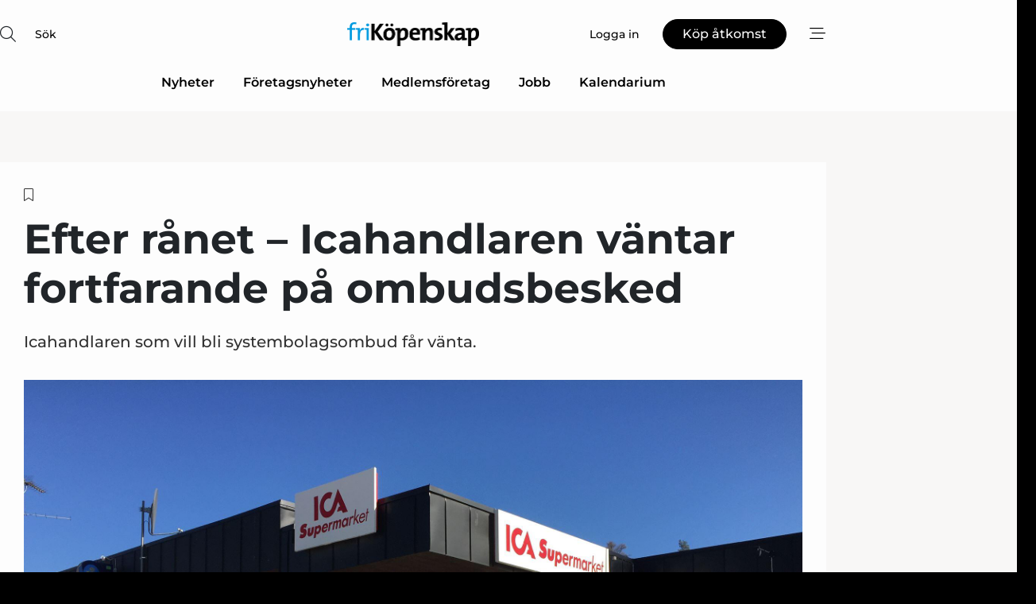

--- FILE ---
content_type: text/html;charset=UTF-8
request_url: https://www.fri-kopenskap.se/article/view/884062/efter_ranet_icahandlaren_vantar_fortfarande_pa_ombudsbesked
body_size: 66107
content:
<?xml version="1.0" encoding="UTF-8"?>
<!DOCTYPE html>
<html xmlns="http://www.w3.org/1999/xhtml"><head id="j_idt2">
        <link rel="SHORTCUT ICON" href="https://f.nordiskemedier.dk/favicon/frikopenskap.ico" />
        <link rel="ICON" href="https://f.nordiskemedier.dk/favicon/frikopenskap.ico" type="image/x-icon" />
        <title>Efter rånet – Icahandlaren väntar fortfarande på ombudsbesked </title><meta name="description" content="Icahandlaren som vill bli systembolagsombud får vänta." />
        <meta http-equiv="X-UA-Compatible" content="IE=edge,chrome=1" />
        <meta http-equiv="content-type" content="text/html; charset=UTF-8" />
    <meta id="viewport" name="viewport" content="width=device-width, initial-scale=1" />
    <script>
        //<![CDATA[
        (function () {
            var width = window.innerWidth ||
                document.documentElement.clientWidth ||
                document.body.clientWidth;
            if (width >= 768) {
                document.getElementById("viewport").setAttribute("content", "width=1344");
            } else {
                document.getElementById("viewport").setAttribute("content", "width=device-width, initial-scale=1");
            }
        })();
        //]]>
    </script>
        <meta http-equiv="content-script-type" content="text/javascript" />
        <meta http-equiv="cache-control" content="no-cache" />
        <meta http-equiv="expires" content="0" />
        <meta http-equiv="pragma" content="no-cache" />
        <script src="/js/vars.js?t=1769437624981" type="text/javascript"></script>
        <script src="/js/access.js?t=1769437624981" type="text/javascript"></script>
        <script>
            window.startupTimestamp = "1769437624981";
            window.contextPath = "";
            window.domain = "https://www.fri-kopenskap.se";
            window.fileDomain = "https://f.nordiskemedier.dk";
            window.hostId = 42;
            window.visitor = {};
            window.cvrRestApiAddress = "https://cvr-api.nordiskemedier.dk/resources";
            window.metaObject = {"industryName":"Dagligvarer","authorInitials":"AOS","pageType":"view-article","pageSize":3674,"pageAge":1152,"contentType":"view-locked-article"};
            window.testMode = false;

            window.googleAnalytics = false;
            window.pendingScriptExecutions = [];
            window.enableCookieBot = new function () {};

            window.trackerEnabled = true; // TODO: replace with JsVarsServlet after merge
        </script>
    
    <script type="text/javascript" async="true">
        //<![CDATA[
        (function() {
            var host = window.location.hostname;
            var element = document.createElement('script');
            var firstScript = document.getElementsByTagName('script')[0];
            var url = 'https://cmp.inmobi.com'
                .concat('/choice/', 'h8eTMmqFZF-_K', '/', host, '/choice.js?tag_version=V3');
            var uspTries = 0;
            var uspTriesLimit = 3;
            element.async = true;
            element.type = 'text/javascript';
            element.src = url;

            // Not default InMobi code - make sure there is a script present
            // before inserting anything before it.
            if (firstScript) {
                firstScript.parentNode.insertBefore(element, firstScript);
            }

            function makeStub() {
                var TCF_LOCATOR_NAME = '__tcfapiLocator';
                var queue = [];
                var win = window;
                var cmpFrame;

                function addFrame() {
                    var doc = win.document;
                    var otherCMP = !!(win.frames[TCF_LOCATOR_NAME]);

                    if (!otherCMP) {
                        if (doc.body) {
                            var iframe = doc.createElement('iframe');

                            iframe.style.cssText = 'display:none';
                            iframe.name = TCF_LOCATOR_NAME;
                            doc.body.appendChild(iframe);
                        } else {
                            setTimeout(addFrame, 5);
                        }
                    }
                    return !otherCMP;
                }

                function tcfAPIHandler() {
                    var gdprApplies;
                    var args = arguments;

                    if (!args.length) {
                        return queue;
                    } else if (args[0] === 'setGdprApplies') {
                        if (
                            args.length > 3 &&
                            args[2] === 2 &&
                            typeof args[3] === 'boolean'
                        ) {
                            gdprApplies = args[3];
                            if (typeof args[2] === 'function') {
                                args[2]('set', true);
                            }
                        }
                    } else if (args[0] === 'ping') {
                        var retr = {
                            gdprApplies: gdprApplies,
                            cmpLoaded: false,
                            cmpStatus: 'stub'
                        };

                        if (typeof args[2] === 'function') {
                            args[2](retr);
                        }
                    } else {
                        if(args[0] === 'init' && typeof args[3] === 'object') {
                            args[3] = Object.assign(args[3], { tag_version: 'V3' });
                        }
                        queue.push(args);
                    }
                }

                function postMessageEventHandler(event) {
                    var msgIsString = typeof event.data === 'string';
                    var json = {};

                    try {
                        if (msgIsString) {
                            json = JSON.parse(event.data);
                        } else {
                            json = event.data;
                        }
                    } catch (ignore) {}

                    var payload = json.__tcfapiCall;

                    if (payload) {
                        window.__tcfapi(
                            payload.command,
                            payload.version,
                            function(retValue, success) {
                                var returnMsg = {
                                    __tcfapiReturn: {
                                        returnValue: retValue,
                                        success: success,
                                        callId: payload.callId
                                    }
                                };
                                if (msgIsString) {
                                    returnMsg = JSON.stringify(returnMsg);
                                }
                                if (event && event.source && event.source.postMessage) {
                                    event.source.postMessage(returnMsg, '*');
                                }
                            },
                            payload.parameter
                        );
                    }
                }

                while (win) {
                    try {
                        if (win.frames[TCF_LOCATOR_NAME]) {
                            cmpFrame = win;
                            break;
                        }
                    } catch (ignore) {}

                    if (win === window.top) {
                        break;
                    }
                    win = win.parent;
                }
                if (!cmpFrame) {
                    addFrame();
                    win.__tcfapi = tcfAPIHandler;
                    win.addEventListener('message', postMessageEventHandler, false);
                }
            };

            makeStub();

            function makeGppStub() {
                const CMP_ID = 10;
                const SUPPORTED_APIS = [
                    '2:tcfeuv2',
                    '6:uspv1',
                    '7:usnatv1',
                    '8:usca',
                    '9:usvav1',
                    '10:uscov1',
                    '11:usutv1',
                    '12:usctv1'
                ];

                window.__gpp_addFrame = function (n) {
                    if (!window.frames[n]) {
                        if (document.body) {
                            var i = document.createElement("iframe");
                            i.style.cssText = "display:none";
                            i.name = n;
                            document.body.appendChild(i);
                        } else {
                            window.setTimeout(window.__gpp_addFrame, 10, n);
                        }
                    }
                };
                window.__gpp_stub = function () {
                    var b = arguments;
                    __gpp.queue = __gpp.queue || [];
                    __gpp.events = __gpp.events || [];

                    if (!b.length || (b.length == 1 && b[0] == "queue")) {
                        return __gpp.queue;
                    }

                    if (b.length == 1 && b[0] == "events") {
                        return __gpp.events;
                    }

                    var cmd = b[0];
                    var clb = b.length > 1 ? b[1] : null;
                    var par = b.length > 2 ? b[2] : null;
                    if (cmd === "ping") {
                        clb(
                            {
                                gppVersion: "1.1", // must be “Version.Subversion”, current: “1.1”
                                cmpStatus: "stub", // possible values: stub, loading, loaded, error
                                cmpDisplayStatus: "hidden", // possible values: hidden, visible, disabled
                                signalStatus: "not ready", // possible values: not ready, ready
                                supportedAPIs: SUPPORTED_APIS, // list of supported APIs
                                cmpId: CMP_ID, // IAB assigned CMP ID, may be 0 during stub/loading
                                sectionList: [],
                                applicableSections: [-1],
                                gppString: "",
                                parsedSections: {},
                            },
                            true
                        );
                    } else if (cmd === "addEventListener") {
                        if (!("lastId" in __gpp)) {
                            __gpp.lastId = 0;
                        }
                        __gpp.lastId++;
                        var lnr = __gpp.lastId;
                        __gpp.events.push({
                            id: lnr,
                            callback: clb,
                            parameter: par,
                        });
                        clb(
                            {
                                eventName: "listenerRegistered",
                                listenerId: lnr, // Registered ID of the listener
                                data: true, // positive signal
                                pingData: {
                                    gppVersion: "1.1", // must be “Version.Subversion”, current: “1.1”
                                    cmpStatus: "stub", // possible values: stub, loading, loaded, error
                                    cmpDisplayStatus: "hidden", // possible values: hidden, visible, disabled
                                    signalStatus: "not ready", // possible values: not ready, ready
                                    supportedAPIs: SUPPORTED_APIS, // list of supported APIs
                                    cmpId: CMP_ID, // list of supported APIs
                                    sectionList: [],
                                    applicableSections: [-1],
                                    gppString: "",
                                    parsedSections: {},
                                },
                            },
                            true
                        );
                    } else if (cmd === "removeEventListener") {
                        var success = false;
                        for (var i = 0; i < __gpp.events.length; i++) {
                            if (__gpp.events[i].id == par) {
                                __gpp.events.splice(i, 1);
                                success = true;
                                break;
                            }
                        }
                        clb(
                            {
                                eventName: "listenerRemoved",
                                listenerId: par, // Registered ID of the listener
                                data: success, // status info
                                pingData: {
                                    gppVersion: "1.1", // must be “Version.Subversion”, current: “1.1”
                                    cmpStatus: "stub", // possible values: stub, loading, loaded, error
                                    cmpDisplayStatus: "hidden", // possible values: hidden, visible, disabled
                                    signalStatus: "not ready", // possible values: not ready, ready
                                    supportedAPIs: SUPPORTED_APIS, // list of supported APIs
                                    cmpId: CMP_ID, // CMP ID
                                    sectionList: [],
                                    applicableSections: [-1],
                                    gppString: "",
                                    parsedSections: {},
                                },
                            },
                            true
                        );
                    } else if (cmd === "hasSection") {
                        clb(false, true);
                    } else if (cmd === "getSection" || cmd === "getField") {
                        clb(null, true);
                    }
                    //queue all other commands
                    else {
                        __gpp.queue.push([].slice.apply(b));
                    }
                };
                window.__gpp_msghandler = function (event) {
                    var msgIsString = typeof event.data === "string";
                    try {
                        var json = msgIsString ? JSON.parse(event.data) : event.data;
                    } catch (e) {
                        var json = null;
                    }
                    if (typeof json === "object" && json !== null && "__gppCall" in json) {
                        var i = json.__gppCall;
                        window.__gpp(
                            i.command,
                            function (retValue, success) {
                                var returnMsg = {
                                    __gppReturn: {
                                        returnValue: retValue,
                                        success: success,
                                        callId: i.callId,
                                    },
                                };
                                event.source.postMessage(msgIsString ? JSON.stringify(returnMsg) : returnMsg, "*");
                            },
                            "parameter" in i ? i.parameter : null,
                            "version" in i ? i.version : "1.1"
                        );
                    }
                };
                if (!("__gpp" in window) || typeof window.__gpp !== "function") {
                    window.__gpp = window.__gpp_stub;
                    window.addEventListener("message", window.__gpp_msghandler, false);
                    window.__gpp_addFrame("__gppLocator");
                }
            };

            makeGppStub();

            var uspStubFunction = function() {
                var arg = arguments;
                if (typeof window.__uspapi !== uspStubFunction) {
                    setTimeout(function() {
                        if (typeof window.__uspapi !== 'undefined') {
                            window.__uspapi.apply(window.__uspapi, arg);
                        }
                    }, 500);
                }
            };

            var checkIfUspIsReady = function() {
                uspTries++;
                if (window.__uspapi === uspStubFunction && uspTries < uspTriesLimit) {
                    console.warn('USP is not accessible');
                } else {
                    clearInterval(uspInterval);
                }
            };

            if (typeof window.__uspapi === 'undefined') {
                window.__uspapi = uspStubFunction;
                var uspInterval = setInterval(checkIfUspIsReady, 6000);
            }
        })();
        //]]>
    </script><meta property="og:title" content="Efter rånet – Icahandlaren väntar fortfarande på ombudsbesked " /><meta property="og:description" content="Icahandlaren som vill bli systembolagsombud får vänta." /><meta property="og:type" content="article" /><meta property="og:url" content="https://www.fri-kopenskap.se/article/view/884062/efter_ranet_icahandlaren_vantar_fortfarande_pa_ombudsbesked" /><meta property="og:image" content="https://f.nordiskemedier.dk/21b8xjkpolwgaa8b_900_473_q95.jpg" /><meta property="og:image:width" content="900" /><meta property="og:image:height" content="473" />
            <meta property="og:site_name" content="Fri Köpenskap" /><meta name="twitter:card" content="summary" /><meta name="twitter:url" content="https://www.fri-kopenskap.se/article/view/884062/efter_ranet_icahandlaren_vantar_fortfarande_pa_ombudsbesked" /><meta name="twitter:title" content="Efter rånet – Icahandlaren väntar fortfarande på ombudsbesked " /><meta name="twitter:description" content="Icahandlaren som vill bli systembolagsombud får vänta." /><meta name="twitter:image" content="https://f.nordiskemedier.dk/21b8xjkpolwgaa8b.jpg" />
            <script type="application/ld+json">
                {
                    "@context":"http://schema.org",
                    "@type":"NewsMediaOrganization",
                    "name":"Fri Köpenskap",
                    "logo":{
                        "@type":"ImageObject",
                        "url":"https://f.nordiskemedier.dk/logo/portal/42.png"
                    },
                    "url":"https://www.fri-kopenskap.se",
                    "ethicsPolicy":"https://www.fri-kopenskap.se/privacy",
                    "sameAs":["https://www.facebook.com/frikopenskap1943/","https://www.linkedin.com/company/fri-kopenskap/"]
                }
            </script>
        <script src="/js/notbot.js?t=1769437624981" type="text/javascript"></script>

        <link href="https://f.nordiskemedier.dk/font/media.css" rel="stylesheet" />
        <link rel="stylesheet" href="https://f.nordiskemedier.dk/font-awesome/pro/6.6.0/css/all.min.css" />
        <link rel="stylesheet" href="https://f.nordiskemedier.dk/bootstrap/5.3.6/css/bootstrap.min.css" />
        <link rel="stylesheet" href="/css/default.css?t=1769437624981" type="text/css" />
        <script src="https://f.nordiskemedier.dk/jquery/jquery-3.6.0.min.js"></script>
        
        <script src="/js/jquery-ui.min.js"></script><script type="text/javascript" src="/javax.faces.resource/js/jquery.cookies.2.2.0.min.js.html?ln=portal-jsf&amp;t=17694376"></script>
        <script src="https://f.nordiskemedier.dk/bootstrap/5.3.6/js/bootstrap.bundle.min.js"></script>
        <script src="/js/default.js?t=1769437624981" type="text/javascript"></script>
        <script src="https://www.google.com/recaptcha/api.js?render=explicit&amp;hl=sv" type="text/javascript"></script>
                <script src="https://cdn.jsdelivr.net/npm/vue@2.7.14/dist/vue.min.js"></script>
                <script src="/dist/vue-components.umd.min.js?t=1769437624981" type="text/javascript"></script>
        
        <script src="https://f.nordiskemedier.dk/turnjs4/lib/turn.min.js" type="text/javascript"></script><!--[if lt IE 9]>
            <script src="https://f.nordiskemedier.dk/turnjs4/lib/turn.html4.min.js" type="text/javascript"></script><![endif]--><!--[if lt IE 9]>
                <script type="text/javascript">
                    window.location = "/browser-support.html";
                </script><![endif]-->
        <script src="https://cdn.jsdelivr.net/npm/ua-parser-js@0/dist/ua-parser.min.js"></script>
    <script type="text/javascript">
        window.enableGTM = function() {
            try {
                (function (w, d, s, l, i) {
                    w[l] = w[l] || [];
                    w[l].push({
                        'gtm.start':
                            new Date().getTime(), event: 'gtm.js'
                    });
                    var f = d.getElementsByTagName(s)[0],
                        j = d.createElement(s), dl = l != 'dataLayer' ? '&l=' + l : '';
                    j.async = true;
                    j.src =
                        'https://www.googletagmanager.com/gtm.js?id=' + i + dl;
                    f.parentNode.insertBefore(j, f);
                })(window, document, 'script', 'dataLayer', 'GTM-THJC8S3');
            } catch (err) {
                console.log(err);
            }
        };
    </script>
        

        
        <script src="/js/cookie-utilities.js"></script>
    <script type="text/javascript">
        var gaPageType = 'view-article';
        var gaContentType = 'view-locked-article';
        var gaPageAge = 1152;
        var gaPageSize = 3674;
        var gaIndustryName = 'Dagligvarer';
        
    </script>
    <script type="text/javascript">
        window.enableBanners = function () {
            try {
                window['banner-consent-is-ready'] = true;
                EventBus.broadcast("banner-consent-is-ready");
            } catch (err) {
                console.log(err);
            }
        };
    </script>
    <script type="text/javascript">
        //<![CDATA[
        (function () {
            var salespanelModuleEnabled = false;
            var quantCastModuleEnabled = true;
            var salespanelResolve, salespanelReject;
            window.salespanelPromise = new Promise((resolve, reject) => {
                // Check if Salespanel and QuantCast module is enabled for this host and check if the tag has loaded.
                if (!salespanelModuleEnabled || !quantCastModuleEnabled) {
                    resolve(false);
                }
                salespanelResolve = resolve;
                salespanelReject = reject;
            });

            // Reject just in case QuantCast module is enabled but variable is not initialized.
            if (typeof window.__tcfapi == "undefined") {
                salespanelReject("QuantCast error: __tcfapi is undefined");
                return;
            }

            // Listen for Quantcast events for changes to Salespanel consent.
            window.__tcfapi('addEventListener', 2, async function (tcData, success) {
                if (!success) {
                    salespanelReject("Salespanel error: Could not create event listener.");
                    return;
                }

                // the rest of this function is called when the page is loaded OR
                // - the user accepts / rejects / updates the consent terms
                // - the user dismisses the consent box by clicking the 'x'
                if (tcData.eventStatus !== 'tcloaded' && tcData.eventStatus !== 'useractioncomplete') {
                    return;
                }

                // Salespanel is managed by Google Tag Manager and is not inserted if the relevant consent is not given.
                // If consent is given, it returns true, otherwise false after 2,5 seconds.
                var loops = 0;
                while(!salespanelObjectLoaded() && loops < 5) {
                    await new Promise(resolve => setTimeout(resolve, 500));
                    loops += 1;
                }

                if (salespanelObjectLoaded()) {
                    // Set cookie.
                    allowTracking();
                    salespanelResolve(true);
                } else {
                    // Remove cookie.
                    rejectTracking();
                    // Salespanel did not load in time or was rejected by consent.
                    salespanelReject("Salespanel error: Not loaded.");
                }
            });

            function salespanelObjectLoaded() {
                return typeof $salespanel !== "undefined" && $salespanel.hasOwnProperty("push");
            }

            function allowTracking() {
                // Check if Salespanel tracking has already been allowed.
                if ($.cookies.get("track_uid") !== null) {
                    return;
                }

                try {
                    // Activate tracking when the visitor provides explicit consent.
                    // Place `track_uid` cookie.
                    $salespanel.push(["set", "tracking:allowTracking"]);
                } catch (e) {
                    salespanelReject("Salespanel error: Allow tracking failed.");
                }
            }

            function rejectTracking() {
                // Remove cookie if user removed Salespanel consent.
                // All created Salespanel events will now be un-identified.
                if ($.cookies.get("track_uid")) {
                    $.cookies.del("track_uid", {domain: '.fri-kopenskap.se'});
                }
            }
        })();
        //]]>
    </script>
    <script type="text/javascript">
        //<![CDATA[
        window.paywallScripts = {
            seenPaywall: async function (type) {
                // Wait for salespanel promise to be fulfilled (either loaded or not).
                const salespanelLoaded = await window.salespanelPromise.catch(() => {
                    // Salespanel didn't load if promise is rejected.
                    return false;
                });
                if (!salespanelLoaded) return;

                // Find previous amount of seen paywalls.
                await this.seenPaywallPromise().then(seenPaywalls => {
                    // Increment amount of seen paywall on visitor attribute.
                    this.setPaywallsAttribute(seenPaywalls);

                    // Create Meta/Facebook Pixel event notifying of a seen paywall.
                    if (seenPaywalls > 3) {
                        fbq('trackCustom', "Set paywall +3 gange");
                    }
                }).catch((message) => {
                    console.error(message);
                });

                // Create Salespanel event notifying of a seen paywall.
                this.sendPaywallEvent(type);
            },
            seenPaywallPromise: function () {
                return new Promise((resolve, reject) => {
                    try {
                        $salespanel.push(["get", "qualify:visitor", function (data) {
                            data.visitor_attributes.paywalls !== null ?
                                resolve(data.visitor_attributes.paywalls) :
                                resolve(0);
                        }]);
                    } catch (e) {
                        reject("Salespanel error: Get details failed.");
                    }
                });
            },
            setPaywallsAttribute: function (seenPaywalls) {
                try {
                    $salespanel.push(["set", "attributes:visitor", {
                        "paywalls": seenPaywalls + 1
                    }]);
                } catch (e) {
                    console.error("Salespanel error: Couldn't set attribute.");
                }
            },
            sendPaywallEvent: function (type) {
                try {
                    $salespanel.push(["set",
                        "activity:customActivity",
                        "website",
                        "Saw paywall",
                        type
                    ]);
                } catch (e) {
                    console.error("Salespanel error: Couldn't send custom activity.");
                }
            }
        }
        //]]>
    </script>
            <script type="text/javascript">
                (function (){
                    var is = [];
                    var impersonating = false;
                    if (!impersonating && window.visitor.person && window.visitor.person.id) {
                        is.push({
                            name: "person",
                            ref: window.visitor.person.id
                        });
                    }
                    if (!impersonating && window.visitor.recipient && window.visitor.recipient.id) {
                        is.push({
                            name: "recipient",
                            ref: window.visitor.recipient.id
                        });
                    }

                    var evtr;
                    var queue = [];
                    window.queueTrackerEvent = function (a, sn, sr, tn, tr) {
                        if (evtr) {
                            evtr(a, sn, sr, tn, tr, is);
                        } else {
                            queue.push({
                                a: a,
                                sn: sn,
                                sr: sr,
                                tn: tn,
                                tr: tr
                            })
                        }
                    };
                    window.addEventListener("onTrackerLoaded", function () {
                        evtr = window.createTracker("https://api.evtr.nordiskemedier.dk", "evtr");
                        while (queue.length) {
                            var ev = queue.splice(0, 1)[0];
                            if (ev) {
                                evtr(ev.a, ev.sn, ev.sr, ev.tn, ev.tr, is);
                            }
                        }
                    });
                })();
            </script>
            <script async="async" src="https://js.evtr.nordiskemedier.dk/_.js?t=1769437624981" type="text/javascript"></script>

        <script type="text/javascript">
            $(function() {
                $('.item').hover(
                function() { $(this).css('background-color', '#efefef').css('cursor', 'pointer') },
                function() { $(this).css('background-color', 'transparent').css('cursor', 'normal') }
            );
                $(".tt").tooltip();
            });
            function getTitle() {
                return document.title;
            }
            function getLocation() {
                return window.location;
            }
            function getUrl() {
                return window.location.href;
            }
            function confirmDelete(p) {
                var v = "\u00C4r du s\u00E4ker p\u00E5 att du vill radera \"{0}\"?";
                v = v.replace("{0}", p);
                return confirm(v);
            }
            function getVisitorEmail() {
                return "";
            }
            function getVisitorRememberInfo() {
                return true;
            }

            var ids = [];
            function messageFade() {
                $('.fade').fadeTo('slow', 0.3);
            }
            
            // Remove cookies that are no longer in use
            $(document).ready(function () {
                $.cookies.del("c1");
                $.cookies.del("c2");
                $.cookies.del("c3");
            });

            window.pushGTrackScript = function (f, cont) {
                window.pendingScriptExecutions.push({
                    callback: function () {
                        if (window.googleAnalytics) {
                            eval(f(cont));
                        }
                    },
                    context: cont
                });

            }
            $(window).on('load', function () {
                // if subscription is suspended change paywall message.
                if ($('#paywall-overlay') && window.visitor?.person?.suspended) {
                    $('#paywall-overlay .paywall-package').html("\u00C5tkomsten \u00E4r avst\u00E4ngd.");
                    $('#paywall-overlay .paywall-body-wrapper').html("Av s\u00E4kerhetssk\u00E4l \u00E4r ditt konto tillf\u00E4lligt avst\u00E4ngt.".replace('{0}', "abonnement@nordiskemedier.dk").replace('{1}', "abonnement@nordiskemedier.dk"));
                    $('.paywall-content-wrapper').addClass('warning');
                }
            });
        </script>
        <script type="text/javascript">
            //<![CDATA[
            function center(element) {
                var e=$(element);
                var w=e.width();
                var h=e.height();
                e.css("position","fixed").css("z-index","50000").css("top","50%").css("left","50%").css("margin-left","-"+(w/2)+"px").css("margin-top","-"+(h/2)+"px");
                e.draggable({
                    handle: $(element+"_handle")
                });
            }
            //]]>
        </script>

        
        <link rel="alternate" type="application/rss+xml" title="News RSS" href="https://www.fri-kopenskap.se/xml/rss2/articles" />
        <link rel="alternate" type="application/rss+xml" title="Advertisements RSS" href="https://www.fri-kopenskap.se/xml/rss2/advertisements?typeId=1&amp;typeId=2" />
        <link rel="alternate" type="application/rss+xml" title="Competences RSS" href="https://www.fri-kopenskap.se/xml/rss2/competences" />
        <link rel="alternate" type="application/rss+xml" title="Jobs RSS" href="https://www.fri-kopenskap.se/xml/rss2/jobs" />
        <link rel="alternate" type="application/rss+xml" title="Courses RSS" href="https://www.fri-kopenskap.se/xml/rss2/courses" />

        <script>
            window.adTracker = {
                slots: {},
                adsMeta: {},
                hoverState: {
                    currentSlotId: null,
                    lastChangeTs: 0
                },
                clickState: {
                    lastPointerDown: null,  // { slotId, ts }
                    clickHandled: false
                }
            };
        </script><script async="async" src="https://securepubads.g.doubleclick.net/tag/js/gpt.js"></script><script>window.googletag = window.googletag || {cmd: []};if (!window.__gptGlobalsInit) {  window.__gptGlobalsInit = true;  window.slotFallbackData = new Map();  window.__inViewPct = window.__inViewPct || {};  window.__lastRefreshAt = new Map();  window.__slotCooldownMs = new Map();  function __canRefresh(slot){    const id = slot.getSlotElementId();    const last = window.__lastRefreshAt.get(id) || 0;    const cd = window.__slotCooldownMs.get(id) || 30000;    return Date.now() - last >= cd;  }  function __markRefreshed(slot){ window.__lastRefreshAt.set(slot.getSlotElementId(), Date.now()); }  window.__refreshState = window.__refreshState || {};  function __getRefreshState(id){    return (window.__refreshState[id] = window.__refreshState[id] || { pending:false, nextAllowedTs:0 });  }  function __tryRefresh(slot){    const id = slot.getSlotElementId();    const st = __getRefreshState(id);    if (!st.pending) return;    if (st.refreshScheduled) return;    const now = Date.now();    const pct = (window.__inViewPct && window.__inViewPct[id]) || 0;    if (now < st.nextAllowedTs){      __scheduleTryRefresh(slot, st.nextAllowedTs - now);      return;    }    if (pct < 50){      __scheduleTryRefresh(slot, 3000);      return;    }    if (!__canRefresh(slot)){      __scheduleTryRefresh(slot, 3000);      return;    }    st.refreshScheduled = true;    const ranInt = Math.floor(Math.random() * (2000 - 100 + 1)) + 100;    setTimeout(function(){      googletag.pubads().refresh([slot]);      __markRefreshed(slot);      st.pending = false;      st.refreshScheduled = false;    }, ranInt);  }function handleSlotRender(slotElementId) {    var labelId = 'label-' + slotElementId;    var labelEl = document.getElementById(labelId);    if (!labelEl) {        return;    }    labelEl.style.display = 'block';}function registerAdSlot(slotId) {    const slotEl = document.getElementById(slotId);    if (!slotEl) return;    const wrapper = slotEl;     wrapper.dataset.adSlotId = slotId;    if (!wrapper.style.position) {        wrapper.style.position = 'relative';    }    wrapper.addEventListener('mouseenter', function () {        window.adTracker.hoverState.currentSlotId = slotId;        window.adTracker.hoverState.lastChangeTs = Date.now();    });    wrapper.addEventListener('mouseleave', function () {        if (window.adTracker.hoverState.currentSlotId === slotId) {            window.adTracker.hoverState.currentSlotId = null;            window.adTracker.hoverState.lastChangeTs = Date.now();        }    });    window.adTracker.slots[slotId] = wrapper;}  function __scheduleTryRefresh(slot, delayMs){    const id = slot.getSlotElementId();    const st = __getRefreshState(id);    if (st.tryTimer) clearTimeout(st.tryTimer);    st.tryTimer = setTimeout(function(){      st.tryTimer = null;      __tryRefresh(slot);    }, Math.max(0, delayMs || 0));  }  googletag.cmd.push(function(){    googletag.pubads().addEventListener('slotVisibilityChanged', function(e){      const slot = e.slot;      const id = slot.getSlotElementId();      window.__inViewPct[id] = e.inViewPercentage || 0;      __scheduleTryRefresh(slot, 250);    });    googletag.pubads().addEventListener('impressionViewable', function(e){      const slot = e.slot;      const id = slot.getSlotElementId();      const cd = window.__slotCooldownMs.get(id) || 30000;      const st = __getRefreshState(id);      st.pending = true;      st.nextAllowedTs = Date.now() + cd;      __scheduleTryRefresh(slot, cd);    });  });  window.fireWindowResizeEvent = window.fireWindowResizeEvent || function(){    try { window.dispatchEvent(new Event('resize')); } catch(e){}  };}googletag.cmd.push(function(){  window.__fallbackHandled = window.__fallbackHandled || new Set();  googletag.pubads().addEventListener('slotRenderEnded', function(event){    const adslotId = event.slot.getSlotElementId();    if (!event.isEmpty) { fireWindowResizeEvent();        handleSlotRender(adslotId);       window.adTracker.adsMeta[adslotId] = {       creativeId: event.creativeId,       lineItemId: event.lineItemId,       campaignId: event.campaignId,       size: event.size,       adUnitPath: event.slot.getAdUnitPath(),      };    registerAdSlot(adslotId);    return; }    if (!window.slotFallbackData || !window.slotFallbackData.has(adslotId)) { fireWindowResizeEvent(); return; }    if (window.__fallbackHandled.has(adslotId)) { fireWindowResizeEvent(); return; }    window.__fallbackHandled.add(adslotId);    const cfg = window.slotFallbackData.get(adslotId);    try { googletag.destroySlots([event.slot]); } catch(e) {}    requestAnimationFrame(function(){      const toArr = s => s.split('],').map(x=>JSON.parse(x.replace(/\s/g,'') + (x.endsWith(']')?'':']')));      const sizeArrayLarge  = cfg.sizesLarge  ? toArr(cfg.sizesLarge)  : [];      const sizeArraySmall  = cfg.sizesSmall  ? toArr(cfg.sizesSmall)  : [];      const sizeArrayMobile = cfg.sizesMobile ? toArr(cfg.sizesMobile) : [];      var mapping = googletag.sizeMapping()        .addSize([1588,0], sizeArrayLarge)        .addSize([768,0],  sizeArraySmall)        .addSize([0,0],    sizeArrayMobile).build();      var already = googletag.pubads().getSlots().some(s => s.getSlotElementId() === adslotId);      if (!already) {        var fb = googletag.defineSlot(cfg.fallbackAdUnitPath, cfg.sizes, adslotId)          .defineSizeMapping(mapping)          .addService(googletag.pubads());        if (cfg.refreshAdSlot === 'true') {          window.__slotCooldownMs && window.__slotCooldownMs.set(adslotId, Number(cfg.refreshInterval)||30000);        } else {          window.__slotCooldownMs && window.__slotCooldownMs.set(adslotId, 1440000);        }      }      setTimeout(function(){        try { googletag.display(adslotId); } catch(e) { console.warn('fallback display failed:', e); }        fireWindowResizeEvent();      }, 0);    });  });});googletag.cmd.push(function(){var mapping = googletag.sizeMapping().addSize([1588, 0], [[ 1568, 864]]).addSize([768, 0], [[ 980, 540]]).addSize([0, 0], [[ 300, 100]]).build();var adSlot = googletag.defineSlot('/98909716/Regular_Top/Fri_Köpenskap_SE', [[ 300, 100],[ 980, 540],[ 1568, 864]], 'regular-top-0').setTargeting('Industry', ['55']).defineSizeMapping(mapping).addService(googletag.pubads());window.__slotCooldownMs.set('regular-top-0', 16928);});googletag.cmd.push(function(){var mapping = googletag.sizeMapping().addSize([1588, 0], [[ 200, 200]]).addSize([768, 0], []).addSize([0, 0], []).build();var adSlot = googletag.defineSlot('/98909716/Regular_Side/Fri_Köpenskap_SE', [[ 200, 200]], 'regular-side-left-0').setTargeting('Industry', ['55']).defineSizeMapping(mapping).addService(googletag.pubads());window.__slotCooldownMs.set('regular-side-left-0', 15971);});googletag.cmd.push(function(){var mapping = googletag.sizeMapping().addSize([1588, 0], [[ 200, 200]]).addSize([768, 0], []).addSize([0, 0], []).build();var adSlot = googletag.defineSlot('/98909716/Regular_Side/Fri_Köpenskap_SE', [[ 200, 200]], 'regular-side-left-1').setTargeting('Industry', ['55']).defineSizeMapping(mapping).addService(googletag.pubads());window.__slotCooldownMs.set('regular-side-left-1', 15544);});googletag.cmd.push(function(){var mapping = googletag.sizeMapping().addSize([1588, 0], [[ 200, 200]]).addSize([768, 0], []).addSize([0, 0], []).build();var adSlot = googletag.defineSlot('/98909716/Regular_Side/Fri_Köpenskap_SE', [[ 200, 200]], 'regular-side-left-2').setTargeting('Industry', ['55']).defineSizeMapping(mapping).addService(googletag.pubads());window.__slotCooldownMs.set('regular-side-left-2', 16399);});googletag.cmd.push(function(){var mapping = googletag.sizeMapping().addSize([1588, 0], [[ 200, 200]]).addSize([768, 0], []).addSize([0, 0], []).build();var adSlot = googletag.defineSlot('/98909716/Regular_Side/Fri_Köpenskap_SE', [[ 200, 200]], 'regular-side-left-3').setTargeting('Industry', ['55']).defineSizeMapping(mapping).addService(googletag.pubads());window.__slotCooldownMs.set('regular-side-left-3', 16737);});googletag.cmd.push(function(){var mapping = googletag.sizeMapping().addSize([1588, 0], [[ 200, 200]]).addSize([768, 0], []).addSize([0, 0], []).build();var adSlot = googletag.defineSlot('/98909716/Regular_Side/Fri_Köpenskap_SE', [[ 200, 200]], 'regular-side-left-4').setTargeting('Industry', ['55']).defineSizeMapping(mapping).addService(googletag.pubads());window.__slotCooldownMs.set('regular-side-left-4', 16279);});googletag.cmd.push(function(){var mapping = googletag.sizeMapping().addSize([1588, 0], [[ 200, 200]]).addSize([768, 0], []).addSize([0, 0], []).build();var adSlot = googletag.defineSlot('/98909716/Regular_Side/Fri_Köpenskap_SE', [[ 200, 200]], 'regular-side-left-5').setTargeting('Industry', ['55']).defineSizeMapping(mapping).addService(googletag.pubads());window.__slotCooldownMs.set('regular-side-left-5', 15899);});googletag.cmd.push(function(){var mapping = googletag.sizeMapping().addSize([1588, 0], [[ 980, 250]]).addSize([768, 0], [[ 980, 250]]).addSize([0, 0], [[ 300, 100]]).build();var adSlot = googletag.defineSlot('/98909716/Regular_Takeover/Fri_Köpenskap_SE', [[ 300, 100],[ 980, 250]], 'regular-takeover-above-article-0').setTargeting('Industry', ['55']).defineSizeMapping(mapping).addService(googletag.pubads());window.__slotCooldownMs.set('regular-takeover-above-article-0', 16991);});googletag.cmd.push(function(){var mapping = googletag.sizeMapping().addSize([1588, 0], []).addSize([768, 0], []).addSize([0, 0], [[ 300, 250]]).build();var adSlot = googletag.defineSlot('/98909716/Regular_Campaign/Fri_Köpenskap_SE', [[ 300, 250]], 'regular-campaign-article-1-0').setTargeting('Industry', ['55']).defineSizeMapping(mapping).addService(googletag.pubads());window.__slotCooldownMs.set('regular-campaign-article-1-0', 16617);});googletag.cmd.push(function(){var mapping = googletag.sizeMapping().addSize([1588, 0], []).addSize([768, 0], []).addSize([0, 0], [[ 300, 250]]).build();var adSlot = googletag.defineSlot('/98909716/Regular_Campaign/Fri_Köpenskap_SE', [[ 300, 250]], 'regular-campaign-article-2-0').setTargeting('Industry', ['55']).defineSizeMapping(mapping).addService(googletag.pubads());window.__slotCooldownMs.set('regular-campaign-article-2-0', 15844);});googletag.cmd.push(function(){var mapping = googletag.sizeMapping().addSize([1588, 0], []).addSize([768, 0], []).addSize([0, 0], [[ 125, 125]]).build();var adSlot = googletag.defineSlot('/98909716/Regular_Side/Fri_Köpenskap_SE', [[ 125, 125]], 'regular-side-mobile-row-1-1-0').setTargeting('Industry', ['55']).defineSizeMapping(mapping).addService(googletag.pubads());window.__slotCooldownMs.set('regular-side-mobile-row-1-1-0', 15800);});googletag.cmd.push(function(){var mapping = googletag.sizeMapping().addSize([1588, 0], []).addSize([768, 0], []).addSize([0, 0], [[ 125, 125]]).build();var adSlot = googletag.defineSlot('/98909716/Regular_Side/Fri_Köpenskap_SE', [[ 125, 125]], 'regular-side-mobile-row-1-2-0').setTargeting('Industry', ['55']).defineSizeMapping(mapping).addService(googletag.pubads());window.__slotCooldownMs.set('regular-side-mobile-row-1-2-0', 16583);});googletag.cmd.push(function(){var mapping = googletag.sizeMapping().addSize([1588, 0], []).addSize([768, 0], []).addSize([0, 0], [[ 125, 125]]).build();var adSlot = googletag.defineSlot('/98909716/Regular_Side/Fri_Köpenskap_SE', [[ 125, 125]], 'regular-side-mobile-row-1-3-0').setTargeting('Industry', ['55']).defineSizeMapping(mapping).addService(googletag.pubads());window.__slotCooldownMs.set('regular-side-mobile-row-1-3-0', 15698);});googletag.cmd.push(function(){var mapping = googletag.sizeMapping().addSize([1588, 0], []).addSize([768, 0], []).addSize([0, 0], [[ 125, 125]]).build();var adSlot = googletag.defineSlot('/98909716/Regular_Side/Fri_Köpenskap_SE', [[ 125, 125]], 'regular-side-mobile-row-1-4-0').setTargeting('Industry', ['55']).defineSizeMapping(mapping).addService(googletag.pubads());window.__slotCooldownMs.set('regular-side-mobile-row-1-4-0', 16351);});googletag.cmd.push(function(){var mapping = googletag.sizeMapping().addSize([1588, 0], []).addSize([768, 0], []).addSize([0, 0], [[ 300, 250]]).build();var adSlot = googletag.defineSlot('/98909716/Regular_Campaign/Fri_Köpenskap_SE', [[ 300, 250]], 'regular-campaign-article-3-0').setTargeting('Industry', ['55']).defineSizeMapping(mapping).addService(googletag.pubads());window.__slotCooldownMs.set('regular-campaign-article-3-0', 16369);});googletag.cmd.push(function(){var mapping = googletag.sizeMapping().addSize([1588, 0], []).addSize([768, 0], []).addSize([0, 0], [[ 300, 250]]).build();var adSlot = googletag.defineSlot('/98909716/Regular_Campaign/Fri_Köpenskap_SE', [[ 300, 250]], 'regular-campaign-article-4-0').setTargeting('Industry', ['55']).defineSizeMapping(mapping).addService(googletag.pubads());window.__slotCooldownMs.set('regular-campaign-article-4-0', 15857);});googletag.cmd.push(function(){var mapping = googletag.sizeMapping().addSize([1588, 0], [[ 300, 250]]).addSize([768, 0], [[ 300, 250]]).addSize([0, 0], []).build();var adSlot = googletag.defineSlot('/98909716/Regular_Campaign/Fri_Köpenskap_SE', [[ 300, 250]], 'regular-campaign-article-0').setTargeting('Industry', ['55']).defineSizeMapping(mapping).addService(googletag.pubads());window.__slotCooldownMs.set('regular-campaign-article-0', 16170);});googletag.cmd.push(function(){var mapping = googletag.sizeMapping().addSize([1588, 0], [[ 300, 250]]).addSize([768, 0], [[ 300, 250]]).addSize([0, 0], []).build();var adSlot = googletag.defineSlot('/98909716/Regular_Campaign/Fri_Köpenskap_SE', [[ 300, 250]], 'regular-campaign-article-1').setTargeting('Industry', ['55']).defineSizeMapping(mapping).addService(googletag.pubads());window.__slotCooldownMs.set('regular-campaign-article-1', 16832);});googletag.cmd.push(function(){var mapping = googletag.sizeMapping().addSize([1588, 0], [[ 300, 250]]).addSize([768, 0], [[ 300, 250]]).addSize([0, 0], []).build();var adSlot = googletag.defineSlot('/98909716/Regular_Campaign/Fri_Köpenskap_SE', [[ 300, 250]], 'regular-campaign-article-2').setTargeting('Industry', ['55']).defineSizeMapping(mapping).addService(googletag.pubads());window.__slotCooldownMs.set('regular-campaign-article-2', 16604);});googletag.cmd.push(function(){var mapping = googletag.sizeMapping().addSize([1588, 0], [[ 300, 250]]).addSize([768, 0], [[ 300, 250]]).addSize([0, 0], []).build();var adSlot = googletag.defineSlot('/98909716/Regular_Campaign/Fri_Köpenskap_SE', [[ 300, 250]], 'regular-campaign-article-3').setTargeting('Industry', ['55']).defineSizeMapping(mapping).addService(googletag.pubads());window.__slotCooldownMs.set('regular-campaign-article-3', 16131);});googletag.cmd.push(function(){var mapping = googletag.sizeMapping().addSize([1588, 0], [[ 980, 250]]).addSize([768, 0], [[ 980, 250]]).addSize([0, 0], [[ 300, 100]]).build();var adSlot = googletag.defineSlot('/98909716/Regular_Takeover/Fri_Köpenskap_SE', [[ 300, 100],[ 980, 250]], 'regular-takeover-below-article-0').setTargeting('Industry', ['55']).defineSizeMapping(mapping).addService(googletag.pubads());window.__slotCooldownMs.set('regular-takeover-below-article-0', 16593);});googletag.cmd.push(function(){var mapping = googletag.sizeMapping().addSize([1588, 0], []).addSize([768, 0], []).addSize([0, 0], [[ 125, 125]]).build();var adSlot = googletag.defineSlot('/98909716/Regular_Side/Fri_Köpenskap_SE', [[ 125, 125]], 'regular-side-mobile-row-2-1-0').setTargeting('Industry', ['55']).defineSizeMapping(mapping).addService(googletag.pubads());window.__slotCooldownMs.set('regular-side-mobile-row-2-1-0', 15638);});googletag.cmd.push(function(){var mapping = googletag.sizeMapping().addSize([1588, 0], []).addSize([768, 0], []).addSize([0, 0], [[ 125, 125]]).build();var adSlot = googletag.defineSlot('/98909716/Regular_Side/Fri_Köpenskap_SE', [[ 125, 125]], 'regular-side-mobile-row-2-2-0').setTargeting('Industry', ['55']).defineSizeMapping(mapping).addService(googletag.pubads());window.__slotCooldownMs.set('regular-side-mobile-row-2-2-0', 15605);});googletag.cmd.push(function(){var mapping = googletag.sizeMapping().addSize([1588, 0], []).addSize([768, 0], []).addSize([0, 0], [[ 125, 125]]).build();var adSlot = googletag.defineSlot('/98909716/Regular_Side/Fri_Köpenskap_SE', [[ 125, 125]], 'regular-side-mobile-row-2-3-0').setTargeting('Industry', ['55']).defineSizeMapping(mapping).addService(googletag.pubads());window.__slotCooldownMs.set('regular-side-mobile-row-2-3-0', 16568);});googletag.cmd.push(function(){var mapping = googletag.sizeMapping().addSize([1588, 0], []).addSize([768, 0], []).addSize([0, 0], [[ 125, 125]]).build();var adSlot = googletag.defineSlot('/98909716/Regular_Side/Fri_Köpenskap_SE', [[ 125, 125]], 'regular-side-mobile-row-2-4-0').setTargeting('Industry', ['55']).defineSizeMapping(mapping).addService(googletag.pubads());window.__slotCooldownMs.set('regular-side-mobile-row-2-4-0', 16910);});googletag.cmd.push(function(){var mapping = googletag.sizeMapping().addSize([1588, 0], []).addSize([768, 0], []).addSize([0, 0], [[ 125, 125]]).build();var adSlot = googletag.defineSlot('/98909716/Regular_Side/Fri_Köpenskap_SE', [[ 125, 125]], 'regular-side-mobile-row-3-1-0').setTargeting('Industry', ['55']).defineSizeMapping(mapping).addService(googletag.pubads());window.__slotCooldownMs.set('regular-side-mobile-row-3-1-0', 15672);});googletag.cmd.push(function(){var mapping = googletag.sizeMapping().addSize([1588, 0], []).addSize([768, 0], []).addSize([0, 0], [[ 125, 125]]).build();var adSlot = googletag.defineSlot('/98909716/Regular_Side/Fri_Köpenskap_SE', [[ 125, 125]], 'regular-side-mobile-row-3-2-0').setTargeting('Industry', ['55']).defineSizeMapping(mapping).addService(googletag.pubads());window.__slotCooldownMs.set('regular-side-mobile-row-3-2-0', 16359);});googletag.cmd.push(function(){var mapping = googletag.sizeMapping().addSize([1588, 0], []).addSize([768, 0], []).addSize([0, 0], [[ 125, 125]]).build();var adSlot = googletag.defineSlot('/98909716/Regular_Side/Fri_Köpenskap_SE', [[ 125, 125]], 'regular-side-mobile-row-3-3-0').setTargeting('Industry', ['55']).defineSizeMapping(mapping).addService(googletag.pubads());window.__slotCooldownMs.set('regular-side-mobile-row-3-3-0', 16685);});googletag.cmd.push(function(){var mapping = googletag.sizeMapping().addSize([1588, 0], []).addSize([768, 0], []).addSize([0, 0], [[ 125, 125]]).build();var adSlot = googletag.defineSlot('/98909716/Regular_Side/Fri_Köpenskap_SE', [[ 125, 125]], 'regular-side-mobile-row-3-4-0').setTargeting('Industry', ['55']).defineSizeMapping(mapping).addService(googletag.pubads());window.__slotCooldownMs.set('regular-side-mobile-row-3-4-0', 16194);});googletag.cmd.push(function(){var mapping = googletag.sizeMapping().addSize([1588, 0], [[ 200, 200]]).addSize([768, 0], []).addSize([0, 0], []).build();var adSlot = googletag.defineSlot('/98909716/Regular_Side/Fri_Köpenskap_SE', [[ 200, 200]], 'regular-side-right-large-0').setTargeting('Industry', ['55']).defineSizeMapping(mapping).addService(googletag.pubads());window.__slotCooldownMs.set('regular-side-right-large-0', 16768);});googletag.cmd.push(function(){var mapping = googletag.sizeMapping().addSize([1588, 0], [[ 200, 200]]).addSize([768, 0], []).addSize([0, 0], []).build();var adSlot = googletag.defineSlot('/98909716/Regular_Side/Fri_Köpenskap_SE', [[ 200, 200]], 'regular-side-right-large-1').setTargeting('Industry', ['55']).defineSizeMapping(mapping).addService(googletag.pubads());window.__slotCooldownMs.set('regular-side-right-large-1', 16861);});googletag.cmd.push(function(){var mapping = googletag.sizeMapping().addSize([1588, 0], [[ 200, 200]]).addSize([768, 0], []).addSize([0, 0], []).build();var adSlot = googletag.defineSlot('/98909716/Regular_Side/Fri_Köpenskap_SE', [[ 200, 200]], 'regular-side-right-large-2').setTargeting('Industry', ['55']).defineSizeMapping(mapping).addService(googletag.pubads());window.__slotCooldownMs.set('regular-side-right-large-2', 16441);});googletag.cmd.push(function(){var mapping = googletag.sizeMapping().addSize([1588, 0], [[ 200, 200]]).addSize([768, 0], []).addSize([0, 0], []).build();var adSlot = googletag.defineSlot('/98909716/Regular_Side/Fri_Köpenskap_SE', [[ 200, 200]], 'regular-side-right-large-3').setTargeting('Industry', ['55']).defineSizeMapping(mapping).addService(googletag.pubads());window.__slotCooldownMs.set('regular-side-right-large-3', 15592);});googletag.cmd.push(function(){var mapping = googletag.sizeMapping().addSize([1588, 0], [[ 200, 200]]).addSize([768, 0], []).addSize([0, 0], []).build();var adSlot = googletag.defineSlot('/98909716/Regular_Side/Fri_Köpenskap_SE', [[ 200, 200]], 'regular-side-right-large-4').setTargeting('Industry', ['55']).defineSizeMapping(mapping).addService(googletag.pubads());window.__slotCooldownMs.set('regular-side-right-large-4', 16093);});googletag.cmd.push(function(){var mapping = googletag.sizeMapping().addSize([1588, 0], [[ 200, 200]]).addSize([768, 0], []).addSize([0, 0], []).build();var adSlot = googletag.defineSlot('/98909716/Regular_Side/Fri_Köpenskap_SE', [[ 200, 200]], 'regular-side-right-large-5').setTargeting('Industry', ['55']).defineSizeMapping(mapping).addService(googletag.pubads());window.__slotCooldownMs.set('regular-side-right-large-5', 15682);});googletag.cmd.push(function(){var mapping = googletag.sizeMapping().addSize([1588, 0], []).addSize([768, 0], [[ 200, 200]]).addSize([0, 0], []).build();var adSlot = googletag.defineSlot('/98909716/Regular_Side/Fri_Köpenskap_SE', [[ 200, 200]], 'regular-side-right-small-0').setTargeting('Industry', ['55']).defineSizeMapping(mapping).addService(googletag.pubads());window.__slotCooldownMs.set('regular-side-right-small-0', 15663);});googletag.cmd.push(function(){var mapping = googletag.sizeMapping().addSize([1588, 0], []).addSize([768, 0], [[ 200, 200]]).addSize([0, 0], []).build();var adSlot = googletag.defineSlot('/98909716/Regular_Side/Fri_Köpenskap_SE', [[ 200, 200]], 'regular-side-right-small-1').setTargeting('Industry', ['55']).defineSizeMapping(mapping).addService(googletag.pubads());window.__slotCooldownMs.set('regular-side-right-small-1', 16170);});googletag.cmd.push(function(){var mapping = googletag.sizeMapping().addSize([1588, 0], []).addSize([768, 0], [[ 200, 200]]).addSize([0, 0], []).build();var adSlot = googletag.defineSlot('/98909716/Regular_Side/Fri_Köpenskap_SE', [[ 200, 200]], 'regular-side-right-small-2').setTargeting('Industry', ['55']).defineSizeMapping(mapping).addService(googletag.pubads());window.__slotCooldownMs.set('regular-side-right-small-2', 16829);});googletag.cmd.push(function(){var mapping = googletag.sizeMapping().addSize([1588, 0], []).addSize([768, 0], [[ 200, 200]]).addSize([0, 0], []).build();var adSlot = googletag.defineSlot('/98909716/Regular_Side/Fri_Köpenskap_SE', [[ 200, 200]], 'regular-side-right-small-3').setTargeting('Industry', ['55']).defineSizeMapping(mapping).addService(googletag.pubads());window.__slotCooldownMs.set('regular-side-right-small-3', 15701);});googletag.cmd.push(function(){var mapping = googletag.sizeMapping().addSize([1588, 0], []).addSize([768, 0], [[ 200, 200]]).addSize([0, 0], []).build();var adSlot = googletag.defineSlot('/98909716/Regular_Side/Fri_Köpenskap_SE', [[ 200, 200]], 'regular-side-right-small-4').setTargeting('Industry', ['55']).defineSizeMapping(mapping).addService(googletag.pubads());window.__slotCooldownMs.set('regular-side-right-small-4', 15625);});googletag.cmd.push(function(){var mapping = googletag.sizeMapping().addSize([1588, 0], []).addSize([768, 0], [[ 200, 200]]).addSize([0, 0], []).build();var adSlot = googletag.defineSlot('/98909716/Regular_Side/Fri_Köpenskap_SE', [[ 200, 200]], 'regular-side-right-small-5').setTargeting('Industry', ['55']).defineSizeMapping(mapping).addService(googletag.pubads());window.__slotCooldownMs.set('regular-side-right-small-5', 16904);});googletag.cmd.push(function(){var mapping = googletag.sizeMapping().addSize([1588, 0], []).addSize([768, 0], [[ 200, 200]]).addSize([0, 0], []).build();var adSlot = googletag.defineSlot('/98909716/Regular_Side/Fri_Köpenskap_SE', [[ 200, 200]], 'regular-side-right-small-6').setTargeting('Industry', ['55']).defineSizeMapping(mapping).addService(googletag.pubads());window.__slotCooldownMs.set('regular-side-right-small-6', 16950);});googletag.cmd.push(function(){var mapping = googletag.sizeMapping().addSize([1588, 0], []).addSize([768, 0], [[ 200, 200]]).addSize([0, 0], []).build();var adSlot = googletag.defineSlot('/98909716/Regular_Side/Fri_Köpenskap_SE', [[ 200, 200]], 'regular-side-right-small-7').setTargeting('Industry', ['55']).defineSizeMapping(mapping).addService(googletag.pubads());window.__slotCooldownMs.set('regular-side-right-small-7', 16526);});googletag.cmd.push(function(){var mapping = googletag.sizeMapping().addSize([1588, 0], []).addSize([768, 0], [[ 200, 200]]).addSize([0, 0], []).build();var adSlot = googletag.defineSlot('/98909716/Regular_Side/Fri_Köpenskap_SE', [[ 200, 200]], 'regular-side-right-small-8').setTargeting('Industry', ['55']).defineSizeMapping(mapping).addService(googletag.pubads());window.__slotCooldownMs.set('regular-side-right-small-8', 15941);});googletag.cmd.push(function(){var mapping = googletag.sizeMapping().addSize([1588, 0], []).addSize([768, 0], [[ 200, 200]]).addSize([0, 0], []).build();var adSlot = googletag.defineSlot('/98909716/Regular_Side/Fri_Köpenskap_SE', [[ 200, 200]], 'regular-side-right-small-9').setTargeting('Industry', ['55']).defineSizeMapping(mapping).addService(googletag.pubads());window.__slotCooldownMs.set('regular-side-right-small-9', 15796);});googletag.cmd.push(function(){var mapping = googletag.sizeMapping().addSize([1588, 0], []).addSize([768, 0], [[ 200, 200]]).addSize([0, 0], []).build();var adSlot = googletag.defineSlot('/98909716/Regular_Side/Fri_Köpenskap_SE', [[ 200, 200]], 'regular-side-right-small-10').setTargeting('Industry', ['55']).defineSizeMapping(mapping).addService(googletag.pubads());window.__slotCooldownMs.set('regular-side-right-small-10', 16007);});googletag.cmd.push(function(){var mapping = googletag.sizeMapping().addSize([1588, 0], []).addSize([768, 0], [[ 200, 200]]).addSize([0, 0], []).build();var adSlot = googletag.defineSlot('/98909716/Regular_Side/Fri_Köpenskap_SE', [[ 200, 200]], 'regular-side-right-small-11').setTargeting('Industry', ['55']).defineSizeMapping(mapping).addService(googletag.pubads());window.__slotCooldownMs.set('regular-side-right-small-11', 16990);});googletag.cmd.push(function(){  googletag.pubads().enableSingleRequest();  googletag.pubads().collapseEmptyDivs();  googletag.enableServices();});</script></head><body>
            <script src="/js/cookie-consent.js"></script>

        <div style="display:none;">
            <a href="/void/index.html" rel="nofollow">23948sdkhjf</a>
        </div>
        <i id="media-width-detection" style="display: none">
            
            <i class="d-md-none xs"></i>
            <i class="d-none d-md-inline lg"></i>
        </i>
            
            <noscript><iframe src="https://www.googletagmanager.com/ns.html?id=GTM-THJC8S3" height="0" width="0" style="display:none;visibility:hidden"></iframe></noscript>
        <div class="remodal-bg">
        <header id="main-header" v-cloak="" class="unprintable">
            <nav>
                <div>
                    <global-search-icon></global-search-icon>
                </div>
                <div>
                    <a href="/" class="logo">
                        <img src="https://f.nordiskemedier.dk/logo/portal/42.png" alt="Fri Köpenskap" />
                    </a>
                </div>
                <div>
                    <button v-if="window.visitor.person" v-on:click.prevent="open(personMenu)" class="btn btn-link btn-log-in px-0">
                        <i class="fa-light fa-user d-sm-none"></i>
                        <span class="d-none d-sm-inline">Mitt konto</span>
                    </button>
                    <button v-else="" v-on:click.prevent="open(topMenu)" class="btn btn-link btn-log-in px-0">
                        <i class="fa-light fa-user d-sm-none"></i>
                        <span class="d-none d-sm-inline">Logga in</span>
                    </button>
                    <button v-if="(window.visitor.ipAccess &amp;&amp; !window.visitor.ipAccess.disable &amp;&amp; window.visitor.ipAccess.corporateClient) || (window.visitor.person &amp;&amp; window.visitor.corporateClient)" v-on:click.prevent="open(ipAccessMenu)" class="btn btn-link btn-ip-access px-0">
                        <span class="d-flex" v-if="window.visitor.corporateClient &amp;&amp; window.visitor.person &amp;&amp; window.visitor.person.companiesWhereAdmin &amp;&amp; window.visitor.person.companiesWhereAdmin.length == 1">
                            <i class="fa-light fa-lock-open me-1"></i><span class="short-name">{{ truncateString(window.visitor.corporateClient.name, 12) }}</span><span class="long-name">{{ truncateString(window.visitor.corporateClient.name, 20) }}</span>
                        </span>
                        <span class="d-flex" v-else-if="window.visitor.corporateClient &amp;&amp; window.visitor.person &amp;&amp; window.visitor.person.companiesWhereAdmin &amp;&amp; window.visitor.person.companiesWhereAdmin.length &gt; 1">
                            <i class="fa-light fa-lock-open me-1"></i><span class="short-name">{{ truncateString("Företagslösning", 12) }}</span><span class="long-name">{{ truncateString("Företagslösning", 20) }}</span>
                        </span>
                        <span class="d-flex" v-else-if="window.visitor.ipAccess &amp;&amp; !window.visitor.ipAccess.disable &amp;&amp; window.visitor.ipAccess.corporateClient">
                            <i class="fa-light fa-lock-open me-1"></i><span class="short-name">{{ truncateString(window.visitor.ipAccess.corporateClient.name, 12) }}</span><span class="long-name">{{ truncateString(window.visitor.ipAccess.corporateClient.name, 20) }}</span>
                        </span>
                        <span class="d-flex" v-else="">
                            <i class="fa-light fa-lock-open me-1"></i><span class="short-name">{{ truncateString(window.visitor.corporateClient.name, 12) }}</span><span class="long-name">{{ truncateString(window.visitor.corporateClient.name, 20) }}</span>
                        </span>
                    </button>
                    <template v-else=""><a id="j_idt109:j_idt111" href="/products/subscription.html" style="" class="btn btn-primary" target="">
                            <span class="d-inline d-sm-none">Köp</span>
                            <span class="d-none d-sm-inline">Köp åtkomst</span></a>
                    </template>
                    <button v-on:click.prevent="open(rightMenu)" class="btn btn-link btn-bars px-0 d-inline-flex">
                        <i class="fa-light fa-bars-staggered"></i>
                    </button>
                </div>
            </nav>
            <div v-on:click.self="close" class="menu-container menu-top" v-bind:class="getStyleClass(topMenu)">
                <div>
                    <menu-log-in v-bind:sign-up-link="signUpLink" v-on:close="close"></menu-log-in>
                </div>
            </div>
            <div v-on:click.self="close" class="menu-container menu-right" v-bind:class="getStyleClass(rightMenu)">
                <div>
                    <div style="align-items: center;" class="d-flex justify-content-end">
                        <button v-if="window.visitor.person" v-on:click.prevent="open(personMenu)" class="btn btn-link btn-log-in px-0">
                            Mitt konto
                        </button>
                        <button v-else="" v-on:click.prevent="open(topMenu)" class="btn btn-link btn-log-in px-0">
                            <i class="fa-light fa-user d-sm-none"></i>
                            <span class="d-none d-sm-inline">Logga in</span>
                        </button>
                        <button v-if="(window.visitor.ipAccess &amp;&amp; !window.visitor.ipAccess.disable &amp;&amp; window.visitor.ipAccess.corporateClient) || (window.visitor.person &amp;&amp; window.visitor.corporateClient)" v-on:click.prevent="open(ipAccessMenu)" class="btn btn-link btn-ip-access px-0 mx-4">
                            <span class="d-flex" v-if="window.visitor.corporateClient &amp;&amp; window.visitor.person &amp;&amp; window.visitor.person.companiesWhereAdmin &amp;&amp; window.visitor.person.companiesWhereAdmin.length == 1">
                                <i class="fa-light fa-lock-open me-1"></i><span class="short-name">{{ truncateString(window.visitor.corporateClient.name, 12) }}</span><span class="long-name">{{ truncateString(window.visitor.corporateClient.name, 20) }}</span>
                            </span>
                            <span class="d-flex" v-else-if="window.visitor.corporateClient &amp;&amp; window.visitor.person &amp;&amp; window.visitor.person.companiesWhereAdmin &amp;&amp; window.visitor.person.companiesWhereAdmin.length &gt; 1">
                                <i class="fa-light fa-lock-open me-1"></i><span class="short-name">{{ truncateString("Företagslösning", 12) }}</span><span class="long-name">{{ truncateString("Företagslösning", 20) }}</span>
                            </span>
                            <span class="d-flex" v-else-if="window.visitor.ipAccess &amp;&amp; !window.visitor.ipAccess.disable &amp;&amp; window.visitor.ipAccess.corporateClient">
                                <i class="fa-light fa-lock-open me-1"></i><span class="short-name">{{ truncateString(window.visitor.ipAccess.corporateClient.name, 12) }}</span><span class="long-name">{{ truncateString(window.visitor.ipAccess.corporateClient.name, 20) }}</span>
                            </span>
                            <span class="d-flex" v-else="">
                                <i class="fa-light fa-lock-open me-1"></i><span class="short-name">{{ truncateString(window.visitor.corporateClient.name, 12) }}</span><span class="long-name">{{ truncateString(window.visitor.corporateClient.name, 20) }}</span>
                            </span>
                        </button>
                        <template v-else=""><a id="j_idt114:j_idt116" href="/products/subscription.html" style="" class="btn btn-primary mx-4" target="">
                                <span class="d-inline d-sm-none">Köp</span>
                                <span class="d-none d-sm-inline">Köp åtkomst</span></a>
                        </template>
                        <button v-on:click.prevent="close" class="btn btn-link btn-x px-0 d-inline-flex">
                            <i class="fa-light fa-xmark-large"></i>
                        </button>
                    </div>
                    <div class="mt-5 mb-4">
                        <global-search-input></global-search-input>
                    </div>
                    <ul class="primary-menu">
                        <li v-for="(option, i) in mainOptions" v-bind:key="i" v-bind:class="{'open': unfolded == i}">
                            <a v-if="option.target" v-bind:href="option.target" v-bind:target="option.external ? '_blank' : ''">{{ option.name }}</a>
                            <template v-else-if="option.children">
                                <a href="#" v-on:click.prevent="unfolded = unfolded != i ? i : null">{{ option.name }}<i class="fa-light" v-bind:class="{'fa-chevron-down': unfolded != i, 'fa-chevron-up': unfolded == i}"></i></a>
                                <ul>
                                    <li v-for="(child, j) in option.children" v-bind:key="j">
                                        <a v-bind:href="child.target" v-bind:target="child.external ? '_blank' : ''">{{ child.name }}</a>
                                    </li>
                                </ul>
                            </template>
                        </li>
                    </ul>
                    <ul class="secondary-menu">
                            <li>
                                <a href="/epages/archive.html">
                                    <i class="fa-light fa-newspaper"></i>E-tidning
                                </a>
                            </li>
                        <li>
                            <a href="/newsletter/subscribe.html"><i class="fa-light fa-envelope"></i>Registrera nyhetsbrev</a>
                        </li>
                        <li>
                            <a href="/bookmark"><i class="fa-light fa-bookmark"></i>Min läslista</a>
                        </li>
                    </ul>
                    <ul v-if="mainSecondaryOptions &amp;&amp; mainSecondaryOptions.length" class="secondary-menu">
                        <li v-for="(option, i) in mainSecondaryOptions" v-bind:key="i">
                            <a v-if="option.target" v-bind:href="option.target" v-bind:target="option.external ? '_blank' : ''">{{ option.name }}</a>
                            <template v-else-if="option.children">
                                <span>{{ option.name }}</span>
                                <ul>
                                    <li v-for="(child, j) in option.children" v-bind:key="j">
                                        <a v-bind:href="child.target" v-bind:target="child.external ? '_blank' : ''">{{ child.name }}</a>
                                    </li>
                                </ul>
                            </template>
                        </li>
                    </ul>
                        <div class="extra">
                            <ip-access-toggle></ip-access-toggle>
                        </div>
                </div>
            </div>
            <div v-if="window.visitor.person" v-on:click.self="close" class="menu-container menu-right" v-bind:class="getStyleClass(personMenu)">
                <div>
                    <div style="align-items: center;" class="d-flex justify-content-end">
                        <button v-on:click.prevent="close" class="btn btn-link btn-x px-0 d-inline-flex">
                            <i class="fa-light fa-xmark-large"></i>
                        </button>
                    </div>
                    <ul class="primary-menu mt-4">
                        <li v-bind:class="{'open': unfolded == -1}">
                            <a href="#" v-on:click.prevent="unfolded = unfolded != -1 ? -1 : null" class="border-top-0">
                                <span class="d-block">
                                    <span class="d-block">{{ window.visitor.person.name }}</span>
                                    <small v-if="window.visitor.member" class="d-block text-muted">
                                        <span class="me-2">{{ window.visitor.member.name }}</span>
                                        <span v-if="window.visitor.person.members &amp;&amp; window.visitor.person.members.length &gt; 1" class="border rounded px-1">+{{ window.visitor.person.members.length - 1 }}</span>
                                    </small>
                                </span>
                                <i class="fa-light" v-bind:class="{'fa-chevron-down': unfolded != -1, 'fa-chevron-up': unfolded == -1}"></i>
                            </a>
                            <ul>
                                <li v-if="window.visitor.person.members &amp;&amp; window.visitor.person.members.length &gt; 1" v-for="member in window.visitor.person.members">
                                    <a href="#" v-on:click="switchMember(member.id)">
                                        {{ member.name }}
                                        <small class="d-block text-muted">Företagsprofil<i v-if="window.visitor.member &amp;&amp; member.id === window.visitor.member.id" class="text-success ms-2 fa-solid fa-check-circle"></i></small>
                                    </a>
                                </li>
                                <li>
                                    <a href="/user/update.html">Inställningar</a>
                                </li>
                                <li>
                                    <a href="/member/log-out.html">Logga ut</a>
                                </li>
                            </ul>
                        </li>
                        <li v-for="(option, i) in personOptions" v-bind:key="i" v-bind:class="{'open': unfolded == i}">
                            <a v-if="option.target" v-bind:href="option.target" v-bind:target="option.external ? '_blank' : ''">{{ option.name }}</a>
                            <template v-else-if="option.children">
                                <a href="#" v-on:click.prevent="unfolded = unfolded != i ? i : null">{{ option.name }}<i class="fa-light" v-bind:class="{'fa-chevron-down': unfolded != i, 'fa-chevron-up': unfolded == i}"></i></a>
                                <ul>
                                    <li v-for="(child, j) in option.children" v-bind:key="j">
                                        <a v-bind:href="child.target" v-bind:target="child.external ? '_blank' : ''">{{ child.name }}</a>
                                    </li>
                                </ul>
                            </template>
                        </li>
                    </ul>
                    <ul class="secondary-menu">
                            <li>
                                <a href="/epages/archive.html">
                                    <i class="fa-light fa-newspaper"></i>E-tidning
                                </a>
                            </li>
                        <li>
                            <a href="/newsletter/subscribe.html"><i class="fa-light fa-envelope"></i>Registrera nyhetsbrev</a>
                        </li>
                        <li>
                            <a href="/bookmark"><i class="fa-light fa-bookmark"></i>Min läslista</a>
                        </li>
                    </ul>
                    <ul v-if="mainSecondaryOptions &amp;&amp; mainSecondaryOptions.length" class="secondary-menu">
                        <li v-for="(option, i) in mainSecondaryOptions">
                            <a v-bind:href="option.target" v-bind:target="option.external ? '_blank' : ''">{{ option.name }}</a>
                        </li>
                    </ul>
                        <div class="extra">
                            <ip-access-toggle></ip-access-toggle>
                        </div>
                </div>
            </div>
            <div v-if="(window.visitor.ipAccess &amp;&amp; !window.visitor.ipAccess.disable &amp;&amp; window.visitor.ipAccess.corporateClient) || (window.visitor.person &amp;&amp; window.visitor.corporateClient)" v-on:click.self="close" class="menu-container menu-right" v-bind:class="getStyleClass(ipAccessMenu)">
                <div>
                    <div style="align-items: center;" class="d-flex justify-content-end">
                        <button v-on:click.prevent="close" class="btn btn-link btn-x px-0 d-inline-flex">
                            <i class="fa-light fa-xmark-large"></i>
                        </button>
                    </div>
                            <ul class="ip-menu">
                                <li>
                                    <h5 v-if="window.visitor.corporateClient &amp;&amp; window.visitor.person &amp;&amp; window.visitor.person.companiesWhereAdmin &amp;&amp; window.visitor.person.companiesWhereAdmin.length == 1" class="m-0">{{ window.visitor.corporateClient.name }}</h5>
                                    <h5 v-else-if="window.visitor.corporateClient &amp;&amp; window.visitor.person &amp;&amp; window.visitor.person.companiesWhereAdmin &amp;&amp; window.visitor.person.companiesWhereAdmin.length &gt; 1" class="m-0">Företagslösning</h5>
                                    <h5 v-else-if="window.visitor.ipAccess &amp;&amp; !window.visitor.ipAccess.disable &amp;&amp; window.visitor.ipAccess.corporateClient" class="m-0">{{ window.visitor.ipAccess.corporateClient.name }}</h5>
                                    <h5 v-else="" class="m-0">{{ window.visitor.corporateClient.name }}</h5>
                                </li>
                                <li v-if="window.visitor.corporateClient &amp;&amp; window.visitor.person &amp;&amp; window.visitor.person.companiesWhereAdmin &amp;&amp; window.visitor.person.companiesWhereAdmin.length &gt;= 1"><p><b>Välkommen till vår företagslösning</b></p>
<p>Här kan du administrera användarna i din företagslösning.</p>
                                </li>
                                <li v-else=""><p><b>Welcome to our Corporate client solution</b></p>
<p>Your IP is registered with the company mentioned above and provides access to Fri Köpenskap.</p>
                                </li>
                                <template v-if="window.visitor.person &amp;&amp; window.visitor.person.companiesWhereAdmin &amp;&amp; window.visitor.person.companiesWhereAdmin.length &gt;= 1">
                                    <li v-for="company in window.visitor.person.companiesWhereAdmin" class="subscription-menu-company-link">
                                        <a v-bind:href="company.link">
                                            <span class="d-block">
                                                <span class="d-block">
                                                    Hantera företagsprenumeration
                                                </span>
                                                <small v-if="window.visitor.person.companiesWhereAdmin.length &gt;= 1" class="d-block text-muted">{{company.name}}</small>
                                            </span>
                                        </a>
                                    </li>
                                </template>
                                <li v-if="window.visitor.ipAccess &amp;&amp; window.visitor.ipAccess.corporateClient.type != 3 &amp;&amp; window.visitor.ipAccess.corporateClient.type != 2 &amp;&amp; !window.visitor.person">
                                    <a v-bind:href="'/corporate-client/index.html?token='+window.visitor.ipAccess.corporateClient.token" class="btn btn-link p-0">
                                        Click here to go to sign-up<i class="fa-light fa-arrow-right ms-2"></i>
                                    </a>
                                </li>
                            </ul>
                        <div class="extra">
                            <ip-access-toggle></ip-access-toggle>
                        </div>
                </div>
            </div>
        </header>
        <script type="application/javascript">
            //<![CDATA[
            window.mainMenu = new Vue({
                el: "#main-header",
                data: {
                    topMenu: {
                        transitioning: false,
                        open: false
                    },
                    rightMenu: {
                        transitioning: false,
                        open: false
                    },
                    personMenu: {
                        transitioning: false,
                        open: false
                    },
                    ipAccessMenu: {
                        transitioning: false,
                        open: false
                    },
                    stack: [],
                    unfolded: null,
                    mainOptions: [{"children":[{"external":false,"name":"Senaste nytt","target":"/article/latest.html"},{"name":"Butiksöppning","target":"/topic/view/569/butiksoppning"},{"name":"Chefen har ordet","target":"/topic/view/274/chefen_har_ordet"},{"name":"Chefsintervjun","target":"/topic/view/365/chefsintervjun"},{"name":"Dagligvarugalan","target":"/topic/view/269/dagligvarugalan"},{"name":"Etableringar","target":"/topic/view/713/etableringar"},{"name":"Kartläggning","target":"/topic/view/1356/kartlaggning"},{"name":"Mötet","target":"/topic/view/341/motet"},{"name":"På nytt jobb","target":"/topic/view/225/pa_nytt_jobb"}],"name":"Nyheter"},{"children":[{"external":false,"name":"Företagsnyheter","target":"/announcement"},{"external":false,"name":"Medlemsföretag","target":"/company"}],"name":"Branschinsikt"},{"children":[{"external":false,"name":"Maskiner","target":"/machine"},{"external":false,"name":"Produkter","target":"/product"},{"external":false,"name":"Tjänster","target":"/competence"}],"name":"Köp & Sälj"},{"external":true,"name":"Jobb","target":"https://dagligvarujobb.se"},{"external":false,"name":"Kalendarium","target":"/event/search"}],
                    mainSecondaryOptions: [{"children":[{"external":false,"name":"Bli prenumerant","target":"/products/subscription.html"},{"external":true,"name":"Bli medlem","target":"https://nordiskemediehus.dk/se/produkt/medlemskab/"},{"external":true,"name":"Annonsera","target":"https://nordiskemediehus.dk/se/frikopenskap/"},{"external":true,"name":"Se alla produkter","target":"https://nordiskemediehus.dk/se/produkter/"}],"name":"Produkter"}],
                    createSubscriptionLink: {"external":false,"name":"Bli prenumerant","target":"/products/subscription.html"},
                    createMembershipLink: {"external":true,"name":"Bli medlem","target":"https://nordiskemediehus.dk/se/produkt/medlemskab/"},
                },
                computed: {
                    personOptions: function () {
                        const options = [];

                        const add = (list, name, target) => {
                            const option = {
                                name
                            };
                            if (target) {
                                option.target = target;
                            } else {
                                option.children = [];
                            }
                            list.push(option);
                            return option.children;
                        }

                        if (!window.visitor.member) {
                            add(options, "Market overview", "/watch");
                        } else {
                            add(options, "Aktiviteter", "/member");

                            if (window.visitor.member.state.type.announcements || window.visitor.member.state.type.posts) {
                                const createItems = add(options, "Skapa ett inlägg");
                                if (window.visitor.member.state.type.announcements) {
                                    add(createItems, "Nyhet", "/post/announcement");
                                }
                                if (window.visitor.member.state.type.posts) {
                                    if (true) {
                                        add(createItems, "Maskin eller produkt", "/post/machine-or-product");
                                    }
                                    if (true) {
                                        add(createItems, "Tj\u00E4nst", "/post/competence");
                                    }
                                    if (true) {
                                        add(createItems, "Jobb", "/post/job");
                                    }
                                    if (false) {
                                        add(createItems, "Kurs", "/post/course");
                                    }
                                }

                                if (window.visitor.member.state.type.posts && true && (true)) {
                                    const crawlingItems = add(options, "Importlagring");
                                    add(crawlingItems, "Import overview", "/post/overview?imported=true");
                                    add(crawlingItems, "Crawling status", "/import/status.html");
                                }

                                add(options, "Sammanst\u00E4llning", "/post/overview");
                            }
                            // if (window.visitor.member.misc.banners || window.visitor.member.misc.newsletterBanners) {
                            //     const bannerItems = add(options, "Annonsering");
                            //     if (window.visitor.member.misc.banners) {
                            //         add(bannerItems, "\u00D6versikt", "/banner/index.html");
                            //     }
                            //     if (window.visitor.member.misc.newsletterBanners) {
                            //         add(bannerItems, "Annonsering i nyhetsbrevet", "/newsletter/banner/index.html");
                            //     }
                            //     // Member-specifik kode... virker ikke med cache
                            //     // const saleEmail = "N\/A";
                            //     // if (saleEmail.indexOf("@") != -1) {
                            //     //     add(bannerItems, "Kontakta oss f\u00F6r ett kostnadsf\u00F6rslag", "mailto:" + saleEmail + "?subject=N\u00E4r det g\u00E4ller annonsering");
                            //     // }
                            // }

                            if (false) {
                                add(options, "Market overview", "/watch");
                            }

                            const profileItems = add(options, "F\u00F6retagsprofil");
                            add(profileItems, "Se profilen", "/company/view/" + window.visitor.member.id + "/" + window.visitor.member.slug);
                            if (window.visitor.member.state.type.profile) {
                                add(profileItems, "Redigera profil", "/company/profile.html");
                            }
                            add(profileItems, "Kontakter", "/member-contact/overview");
                            if (window.visitor.member.state.type.supplements) {
                                add(profileItems, "F\u00F6retagsportf\u00F6lj", "/supplement/management");
                            }
                            add(profileItems, "Inst\u00E4llningar f\u00F6r administrat\u00F6rer", "/company/administrators.html");

                            add(options, "Hj\u00E4lp", "/member/help.html");
                        }

                        return options;
                        //     var addContacts = function (items, text, contacts) {
                        //         if (contacts) {
                        //             var contactItems = [];
                        //             for (var i = 0; i < contacts.length; i++) {
                        //                 var contact = contacts[i];
                        //                 contactItems.push({
                        //                     text: contact.name,
                        //                     portrait: contact.portrait,
                        //                     phonePrefix: "Tel: ",
                        //                     phone: contact.phone,
                        //                     email: contact.email
                        //                 });
                        //             }
                        //             items.push({
                        //                 text: text,
                        //                 items: contactItems,
                        //             });
                        //         }
                        //     };
                        //
                        //     var contactItems = [];
                        //     for (var contact in this.visitor.contacts) {
                        //         addContacts(contactItems, this.visitor.contacts[contact].title, this.visitor.contacts[contact].contacts);
                        //     }
                        //
                        //     items.push({
                        //         icon: "fa-light fa-phone-alt",
                        //         text: "Kontakt",
                        //         href: "#",
                        //         items: contactItems,
                        //     });
                        //
                        //     return {
                        //         items: items
                        //     };
                        // }
                    },
                    signUpLink: function () {
                        if (window.access.module.subscriptions && this.createSubscriptionLink) {
                            this.createSubscriptionLink.name = "Prenumerera";
                            return this.createSubscriptionLink;
                        } else if (this.createMembershipLink) {
                            this.createMembershipLink.name = "Bli medlem";
                            return this.createMembershipLink;
                        } else {
                            return null;
                        }
                    }
                },
                watch: {
                    stack: function (newValue) {
                        if (newValue && newValue.length > 0) {
                            document.body.classList.add("menu-open");
                        } else {
                            document.body.classList.remove("menu-open");
                        }
                    }
                },
                mounted: function () {
                    document.addEventListener("keyup", this.keyupListener);
                },
                unmounted: function () {
                    window.removeEventListener("keyup", this.keyupListener);
                },
                methods: {
                    truncateString(str, maxLength) {
                        if (!str || typeof str !== 'string') return '';
                        const ellipsis = '…';

                        if (str.length > maxLength) {
                            let trimmed = str.slice(0, maxLength);
                            trimmed = trimmed.replace(/\s+$/, '');
                            if ((trimmed + ellipsis).length < str.length) {
                                return trimmed + ellipsis;
                            }
                        }

                        return str;
                    },
                    keyupListener: function (event) {
                        if (event.keyCode == 27) {
                            this.close();
                        }
                    },
                    open: function (menu) {
                        this.stack.push(menu);
                        menu.transitioning = true;
                        this.$nextTick(() => {
                            menu.open = true;
                        })
                    },
                    close: function () {
                        const menu = this.stack.length ? this.stack.splice(this.stack.length - 1, 1)[0] : null;
                        if (menu) {
                            menu.open = false;
                            setTimeout(() => {
                                menu.transitioning = false;
                            }, 250)
                        }
                    },
                    getStyleClass: function (menu) {
                        return {
                            "transitioning": menu.transitioning || menu.open,
                            "open": menu.open
                        };
                    },
                    switchMember: function (memberId) {
                        this.$services.personSecureService.switchMember(memberId)
                            .then(() => window.location.reload())
                            .catch(err => console.error(err));
                    },
                    openLogIn: function () {
                        Vue.$hashUtil.remove("paywall");
                        this.open(this.topMenu);
                    }
                }
            });
            //]]>
        </script>
        <header id="extra-header" class="unprintable">
            <nav></nav>
            <nav>
                <featured-links v-bind:value="featuredOptions"></featured-links>
            </nav>
        </header>
        <script type="application/javascript">
            //<![CDATA[
            new Vue({
                el: "#extra-header",
                data: {
                    featuredOptions: [{"external":false,"name":"Nyheter","target":"/"},{"external":false,"name":"Företagsnyheter","target":"/announcement"},{"external":false,"name":"Medlemsföretag","target":"/company"},{"external":true,"name":"Jobb","target":"https://dagligvarujobb.se"},{"external":false,"name":"Kalendarium","target":"/event/search"}],
                    articles: []
                }
            });
            //]]>
        </script>
    <hash-modal id="paywall-modal" v-cloak="" v-on:opened="opened" hash="paywall" class="paywall paywall-modal ">
                    <div class="paywall-message">Logga in eller skapa f&ouml;r att spara artiklar
                    </div>
            <div class="paywall-body-wrapper">
                <div class="paywall-gain">
                    Få tillgång till allt innehåll på Fri Köpenskap
                </div>
                <div class="paywall-binding">
                    Ingen bindningstid eller kortinformation krävs
                </div>
                <div class="paywall-action"><a id="j_idt139:j_idt141:j_idt152:j_idt155" href="/products/subscription.html?product=71" style="" class="btn btn-primary" target="">
                        Prova Fri Köpenskap nu
                    </a>
                </div>
                <div class="paywall-log-in">
                    Redan prenumerant? <a href="#" v-on:click.prevent="window.mainMenu.openLogIn()">Logga in</a>
                </div>
                <div class="paywall-conditions">
                    <div>
                        Gäller endast personlig prenumeration.
                    </div>
                        <div>Kontakta oss för en <a id="j_idt139:j_idt141:j_idt159:0:j_idt161" href="/products/subscription.html?product=79">företagslösning</a>.
                        </div>
                </div>
            </div>
    </hash-modal>
    <script type="text/javascript">
        //<![CDATA[
        new Vue({
            el: "#paywall-modal",
            methods: {
                opened: function () {
                    window.paywallScripts.seenPaywall("unknown");
                }
            }
        });
        //]]>
    </script>

            <div class="super-container">
                            <div>
                                <small id="label-regular-top-0" class="mowgli-label gam-label-top gam-label">Annons</small><div id="regular-top-0" data-ad-slot-id="regular-top-0" style="text-align: center;" class="top-mowgli gam-top-container unprintable"><script>googletag.cmd.push(function(){ googletag.display('regular-top-0');});</script></div>
                            </div>
                <div class="main-container">
                    <div>
                            <div id="mowgli-left" class="mowgli-left">
                                    <small id="label-regular-side-left-0" class="mowgli-label gam-label">Annons</small><div id="regular-side-left-0" data-ad-slot-id="regular-side-left-0" class="mb-3"><script>googletag.cmd.push(function(){ googletag.display('regular-side-left-0');});</script></div><div id="regular-side-left-1" data-ad-slot-id="regular-side-left-1" class="mb-3"><script>googletag.cmd.push(function(){ googletag.display('regular-side-left-1');});</script></div><div id="regular-side-left-2" data-ad-slot-id="regular-side-left-2" class="mb-3"><script>googletag.cmd.push(function(){ googletag.display('regular-side-left-2');});</script></div><div id="regular-side-left-3" data-ad-slot-id="regular-side-left-3" class="mb-3"><script>googletag.cmd.push(function(){ googletag.display('regular-side-left-3');});</script></div><div id="regular-side-left-4" data-ad-slot-id="regular-side-left-4" class="mb-3"><script>googletag.cmd.push(function(){ googletag.display('regular-side-left-4');});</script></div><div id="regular-side-left-5" data-ad-slot-id="regular-side-left-5" class="mb-3"><script>googletag.cmd.push(function(){ googletag.display('regular-side-left-5');});</script></div>
                            </div>
                            <script>
                                //<![CDATA[
                                $(function () {
                                    $("#mowgli-left").stickyKid({
                                        marginTop: 140
                                    });
                                    window.dispatchEvent(new Event("scroll"));
                                });
                                //]]>
                            </script>
                    </div>
                    <main>
        <script>
            window.queueTrackerEvent("click", "host", 42, "article", 884062);
        </script>

                    <article id="article-884062" class="article-view" data-id="884062" data-title="Efter rånet – Icahandlaren väntar fortfarande på ombudsbesked  - Fri Köpenskap" data-href="https://www.fri-kopenskap.se/article/view/884062/efter_ranet_icahandlaren_vantar_fortfarande_pa_ombudsbesked" aria-labelledby="headline-id">
                            <script type="application/ld+json">
                                {
                                    "@context": "https://schema.org",
                                    "@type": "NewsArticle",
                                    "headline": "Efter r\u00E5net \u2013 Icahandlaren v\u00E4ntar fortfarande p\u00E5 ombudsbesked ",
                                    "description": "Icahandlaren som vill bli systembolagsombud f\u00E5r v\u00E4nta.",
                                    "image": [{"thumbnail":"https://f.nordiskemedier.dk/21b8xjkpolwgaa8b_900_473_q95.jpg","@type":"ImageObject","author":"Foto: Facebook","caption":"Ica Supermarket Bräcke.","@context":"http://schema.org","url":"https://f.nordiskemedier.dk/21b8xjkpolwgaa8b.jpg"}],
                                    "datePublished": "Thu Dec 01 10:20:00 CET 2022",
                                    "dateModified": "Thu Dec 01 11:14:11 CET 2022",
                                    "mainEntityOfPage": "https://www.fri-kopenskap.se/article/view/884062/efter_ranet_icahandlaren_vantar_fortfarande_pa_ombudsbesked",
                                    "url": "https://www.fri-kopenskap.se/article/view/884062/efter_ranet_icahandlaren_vantar_fortfarande_pa_ombudsbesked",
                                    "author": [{
                                        "@type": "Person",
                                        "name": "Alina Österström",
                                        "jobTitle": "Journalist",
                                        "url": ""
                                    }],
                                    "publisher": [{
                                        "@type":"NewsMediaOrganization",
                                        "name":"Fri Köpenskap",
                                        "logo":{
                                            "@type":"ImageObject",
                                            "url":"https://f.nordiskemedier.dk/logo/portal/42.png"
                                        },
                                        "url":"https://www.fri-kopenskap.se"
                                    }]
                                }
                            </script>

                        <section class="bookmark-bar">
                            <bookmark-button id="bookmark-app" v-bind:type="type" v-bind:value="id" class="bookmark"></bookmark-button>
                            <script type="text/javascript">
                                //<![CDATA[
                                new Vue({
                                    el: "#bookmark-app",
                                    data: {
                                        type: "article",
                                        id: 884062
                                    }
                                });
                                //]]>
                            </script>
                        </section>

                        <header>
                            <h1 id="headline-id" class="title" itemprop="headline">Efter rånet – Icahandlaren väntar fortfarande på ombudsbesked </h1>
                                <div class="summary" itemprop="description">Icahandlaren som vill bli systembolagsombud får vänta.</div>
                        </header>

                        <section itemprop="image">
                            <gallery id="article-files-app" v-bind:value="files" class="gallery-container"></gallery>
                            <script type="text/javascript">
                                //<![CDATA[
                                new Vue({
                                    el: "#article-files-app",
                                    data: {
                                        files: [{"images":[{"mediaSize":{"minWidth":0,"designation":"xs","maxWidth":767.98},"url":[{"imageSize":{"pixelDensity":1,"width":768,"height":576},"url":"https://f.nordiskemedier.dk/2f0pb81gt1yir0lb_768_576_c_q75.jpg"},{"imageSize":{"pixelDensity":2,"width":1536,"height":1152},"url":"https://f.nordiskemedier.dk/2f0pb81gt1yir0lb_1536_1152_c_q75.jpg"},{"imageSize":{"pixelDensity":1.5,"width":1152,"height":864},"url":"https://f.nordiskemedier.dk/2f0pb81gt1yir0lb_1152_864_c_q75.jpg"}]},{"mediaSize":{"minWidth":768,"designation":"md"},"url":[{"imageSize":{"pixelDensity":1,"width":2048,"height":1536},"url":"https://f.nordiskemedier.dk/2f0pb81gt1yir0lb_2048_1536_c_q75.jpg"}]}],"description":"Ica Supermarket Bräcke. Foto: Facebook","id":6148354,"sourceImage":"https://f.nordiskemedier.dk/2f0pb81gt1yir0lb.jpg"}]
                                    }
                                });
                                //]]>
                            </script>
                        </section>
    <section class="byline">
        <div>
            
            <div>
                            <i class="fa-light fa-user portrait"></i>
                <span>Av <a class="bb" href="mailto:alina.osterstrom@nordiskemedier.se">Alina &Ouml;sterstr&ouml;m</a>
                </span>
            </div>
        </div>
        <time pubdate="pubdate" datetime="2022-12-01T10:20">
            <i class="fa-light fa-clock"></i>den 1 december 2022 10:20
        </time>
    </section>

                        <div>
                                <small id="label-regular-takeover-above-article-0" class="mowgli-label gam-label-takeover gam-label">Annons</small><div id="regular-takeover-above-article-0" data-ad-slot-id="regular-takeover-above-article-0" style="margin-bottom: 2.25rem" class="unprintable text-center"><script>googletag.cmd.push(function(){ googletag.display('regular-takeover-above-article-0');});</script></div>
                        </div>
                        <div class="article-container">
                            <div class="article-left-container">
                                        <section itemprop="articleBody"><p style="color: windowtext;" class=""><span style="color: #000000;" data-contrast="none" class=""><span class="">För en månad sen utsattes Systembolaget i Bräcke för ett rånförsök, vilket skapade stora renoveringsbehov som följd</span></span><span style="color: #000000;" data-contrast="none" class=""><span class="">.</span></span></p><p style="color: windowtext;" class=""><span style="color: #000000;" data-contrast="none" class=""><span class=""> Butiken har varit stängd en månad nu,</span><span class=""> och framtiden för butiken är oviss.</span></span><span style="color: #000000;" data-ccp-props="{"201341983":0,"335551550":1,"335551620":1,"335559739":160,"335559740":259}" class=""> </span></p><p style="color: windowtext;" class=""><span style="color: #000000;" data-contrast="none" class=""><span class="">För att möta </span><span class="">efterfrågan så har </span><span class="">Ica </span><span class="">Supermarket Bräcke </span><span class="">fört en </span><span class="">dialog </span><span class="">om att få bli Systembolagsombud.</span><span class=""> </span></span><span style="color: #000000;" data-ccp-props="{"201341983":0,"335551550":1,"335551620":1,"335559739":160,"335559740":259}" class=""> </span></p><p style="color: windowtext;" class=""><span style="color: #000000;" data-contrast="none" class=""><span class="">Men det drar ut på tiden</span><span class="">, och handlaren Malin Pettersson har inte </span><span class="">fått några klara besked</span><span class=""> ännu.</span></span><span style="color: #000000;" data-ccp-props="{"201341983":0,"335551550":1,"335551620":1,"335559739":160,"335559740":259}" class=""> </span></p>
                                        </section>
                                        <aside>
    <div id="paywall-overlay" class="paywall paywall-overlay google-tag-manager-paywall-variable">
        <div></div>
        <div class="paywall-content-wrapper">
                    <div class="paywall-package">
                        Ja, tack! Jag vill prenumerera på Fri Köpenskap under 1 månad. Ingen bindningstid Du får förutom branschtidningen Fri Köpenskap också tillgång till e-tidning, nyhetsbrev och plusartiklar på hemsidan
                    </div>
            <div class="paywall-body-wrapper">
                <div class="paywall-gain">
                    Få tillgång till allt innehåll på Fri Köpenskap
                </div>
                <div class="paywall-binding">
                    Ingen bindningstid eller kortinformation krävs
                </div>
                <div class="paywall-action"><a id="j_idt295:j_idt297:j_idt308:j_idt311" href="/products/subscription.html?product=71" style="" class="btn btn-primary" target="">
                        Prova Fri Köpenskap nu
                    </a>
                </div>
                <div class="paywall-log-in">
                    Redan prenumerant? <a href="#" v-on:click.prevent="window.mainMenu.openLogIn()">Logga in</a>
                </div>
                <div class="paywall-conditions">
                    <div>
                        Gäller endast personlig prenumeration.
                    </div>
                        <div>Kontakta oss för en <a id="j_idt295:j_idt297:j_idt315:0:j_idt317" href="/products/subscription.html?product=79">företagslösning</a>.
                        </div>
                </div>
            </div>
        </div>
    </div>
    <script type="text/javascript">
        //<![CDATA[
        new Vue({
            el: "#paywall-overlay"
        });
        //]]>
    </script>
    <script type="text/javascript">
        //<![CDATA[
        $(function () {
            window.paywallScripts.seenPaywall("article");
        });
        //]]>
    </script>
                                            <script type="text/javascript">
                                                //<![CDATA[
                                                $(window).on('load', function () {
                                                    if (typeof ga !== 'undefined' && ga) {
                                                        ga('send', 'event', 'Locked article', 'Hit paywall', '884062');
                                                    }
                                                });
                                                //]]>
                                            </script>
                                        </aside>
                                            <aside>
    <banners id="j_idt337" v-bind:value="[]" label="Annons" v-bind:label-all="false" v-bind:max-slots="1" v-bind:guideline-size="4" v-bind:xs="[[336,280],[300,250]]" v-bind:sm="[]" style="margin: 2.25rem 0; text-align: center;" class="unprintable"></banners>
    <script>
        (function () {
            new Vue({
                el: "#j_idt337"
            });
        })();
    </script>
    <banners id="j_idt339" v-bind:value="[]" label="Annons" v-bind:label-all="false" v-bind:max-slots="1" v-bind:guideline-size="4" v-bind:xs="[[336,280],[300,250]]" v-bind:sm="[]" style="margin: 2.25rem 0; text-align: center;" class="unprintable"></banners>
    <script>
        (function () {
            new Vue({
                el: "#j_idt339"
            });
        })();
    </script>
    <banners id="j_idt341" v-bind:value="[]" label="Annons" v-bind:label-all="false" v-bind:max-slots="1" v-bind:guideline-size="4" v-bind:xs="[[300,250]]" style="margin: 2.25rem 0; text-align: center;" class="unprintable"></banners>
    <script>
        (function () {
            new Vue({
                el: "#j_idt341"
            });
        })();
    </script>
    <banners id="j_idt343" v-bind:value="[]" label="Annons" v-bind:label-all="false" v-bind:max-slots="1" v-bind:guideline-size="4" v-bind:xs="[[300,250]]" style="margin: 2.25rem 0; text-align: center;" class="unprintable"></banners>
    <script>
        (function () {
            new Vue({
                el: "#j_idt343"
            });
        })();
    </script>
    <banners id="j_idt345" v-bind:value="[]" label="Annons" v-bind:label-all="false" v-bind:max-slots="1" v-bind:guideline-size="4" v-bind:xs="[[300,250]]" style="margin: 2.25rem 0; text-align: center;" class="unprintable"></banners>
    <script>
        (function () {
            new Vue({
                el: "#j_idt345"
            });
        })();
    </script>

                                                
































































                                            </aside>
                            </div>
                            <aside class="article-right-container">
                                        <div id="article-projects-app" v-cloak="" v-if="projects.length" class="article-projects">
                                            <a v-for="(project, index) in projects" v-show="index &lt; max || showAll" v-bind:href="'https://www.projektagenten.se/project/' + project.id" target="_blank" class="article-project">
                                                <i class="fa-light fa-house-building"></i>
                                                <h6>{{ project.name }}</h6>
                                                <span>Läs om projektet</span>
                                            </a>
                                            <button v-if="hasMore &amp;&amp; !showAll" type="button" v-on:click.prevent="showAll = true" class="more-article-projects">
                                                <i class="fa-light fa-plus"></i>Alla relaterade projekt
                                            </button>
                                        </div>
                                        <script type="text/javascript">
                                            //<![CDATA[
                                            new Vue({
                                                el: "#article-projects-app",
                                                data: {
                                                    max: 3,
                                                    showAll: false,
                                                    projects: []
                                                },
                                                computed: {
                                                    hasMore: function () {
                                                        return this.projects.length > this.max;
                                                    }
                                                }
                                            });
                                            //]]>
                                        </script>

                                        <div>
                                            <div id="mowgli-article-campaigns" class="w-100">
                                                        <small id="label-regular-campaign-article-0" class="mowgli-label gam-label-campaign gam-label">Annons</small><div id="regular-campaign-article-0" data-ad-slot-id="regular-campaign-article-0" class="mb-4"><script>googletag.cmd.push(function(){ googletag.display('regular-campaign-article-0');});</script></div><div id="regular-campaign-article-1" data-ad-slot-id="regular-campaign-article-1" class="mb-4"><script>googletag.cmd.push(function(){ googletag.display('regular-campaign-article-1');});</script></div><div id="regular-campaign-article-2" data-ad-slot-id="regular-campaign-article-2" class="mb-4"><script>googletag.cmd.push(function(){ googletag.display('regular-campaign-article-2');});</script></div><div id="regular-campaign-article-3" data-ad-slot-id="regular-campaign-article-3" class="mb-4"><script>googletag.cmd.push(function(){ googletag.display('regular-campaign-article-3');});</script></div>
                                            </div>
                                            <script>
                                                //<![CDATA[
                                                $(function () {
                                                    $("#mowgli-article-campaigns").stickyKid({
                                                        marginTop: 140
                                                    });
                                                    window.dispatchEvent(new Event("scroll"));
                                                });
                                                //]]>
                                            </script>
                                        </div>
                            </aside>
                        </div>
                    </article>

                    <aside>
                        <div id="article-some-app" v-cloak="" class="article-some">
                            <div class="row">
                                <div class="col">
                                    <social-buttons value="copy, linkedin" version="2"></social-buttons>
                                </div>
                                <div v-if="commentsEnabled" class="col-auto text-end">
                                    <i v-if="comments.counting" class="fa fa-loading-black-16"></i>
                                    <a v-else="" href="#" v-on:click.prevent="toggleComments">
                                        <i class="fa-comment" v-bind:class="comments.count ? 'fa-solid' : 'fa-light'"></i>{{ comments.count === 1 ? '1 kommentar' : comments.count &gt; 1 ? '{0} kommentarer'.replace('{0}', comments.count) : 'Skriv en kommentar' }}
                                    </a>
                                </div>
                            </div>
                            <div v-if="commentsEnabled" v-show="comments.show" class="comments">
                                <i v-if="comments.loading" class="fa fa-loading-black-16"></i>
                                <div v-else="" v-for="comment in comments.list" v-bind:key="comment.id" v-bind:ref="'comment' + comment.id">
                                    <a v-bind:name="comment.id"></a>
                                    <div class="comment">
                                        <div>
                                            <span>
                                                {{ comment.name }}
                                            </span>
                                            <span>
                                                <smart-date v-bind:value="comment.created" label="{0} kl {1}" today-label="I dag" yesterday-label="I går" tomorrow-label="I morgon" v-bind:capitalize="true" year-format="d. MMMM yyyy" date-format="d. MMMM" time-format="HH:mm" v-bind:locale="window.vars.iso_639_1">
                                                    <template v-slot:prepend=""><i class="fa-light fa-clock"></i></template>
                                                </smart-date>
                                            </span>
                                        </div>
                                        <div v-if="editComment.id == comment.id &amp;&amp; (editComment.preparing || editComment.ready)" class="unprintable">
                                            <div>
                                                <div v-if="editComment.preparing" ref="editCommentPlaceholderRef" v-html="bb(editComment.data.text)" class="form-control"></div>
                                                <template v-else-if="editComment.ready">
                                                    <input-textarea id="editComment:text" ref="editCommentTextareaRef" v-model="editComment.data.text" v-bind:errors="editComment.errors.text" v-bind:required="true" v-bind:maxlength="50000" rows="5" v-bind:textarea-style="editCommentStyle"></input-textarea>
                                                    <select-boolean-checkbox id="editComment:listen" v-model="editComment.data.listen" v-bind:errors="editComment.errors.listen" option-label="Få ett mail när det kommer nya kommentarer om artikeln."></select-boolean-checkbox>
                                                </template>
                                            </div>
                                            <global-errors v-bind:value="editComment.errors.global"></global-errors>
                                            <div class="comment-submit-buttons">
                                                <button v-on:click.prevent="saveEdit" class="btn btn-primary">Spara ändringar<i v-if="editComment.submitting" class="fa fa-loading-white-12"></i></button>
                                                <button v-on:click.prevent="cancelEdit" class="btn btn-outline-primary">Avbryt</button>
                                            </div>
                                        </div>
                                        <template v-else="">
                                            <div v-html="bb(comment.text)"></div>
                                            <div v-if="comment.owner || comment.updated" class="comment-edit">
                                                <template v-if="comment.owner">
                                                    <a href="#" v-on:click.prevent="startEdit(comment.id)" class="unprintable">
                                                        <i v-if="editComment.id == comment.id &amp;&amp; editComment.loading" class="fa fa-loading-black-12"></i><i v-else="" class="fa-light fa-pen-to-square"></i>Rätta kommentaren
                                                    </a>
                                                </template>
                                                <template v-if="comment.updated">
                                                    [Redigerad:
                                                    <smart-date v-bind:value="comment.updated" label="{0} kl {1}" today-label="I dag" yesterday-label="I går" tomorrow-label="I morgon" v-bind:capitalize="true" year-format="d. MMMM yyyy" date-format="d. MMMM" time-format="HH:mm" v-bind:locale="window.vars.iso_639_1"></smart-date>]
                                                </template>
                                            </div>
                                        </template>
                                    </div>
                                </div>
                                <i v-if="newComment.loading" class="fa fa-loading-black-16"></i>
                                <form v-else="" id="newComment" class="comment-create unprintable">
                                    <input-textarea id="newComment:text" placeholder="Skriv din kommentar" v-model="newComment.data.text" v-bind:errors="newComment.errors.text" v-bind:required="true" v-bind:maxlength="50000" rows="5">Inl&auml;ggen nedan modereras inte i f&ouml;rv&auml;g och omfattas d&auml;rmed inte av webbplatsens utgivningsbevis.
                                    </input-textarea>
                                    <template v-if="showFull || showFullErrors">
                                        <div class="row">
                                            <div class="col-12 col-md-6">
                                                <input-text id="newComment:name" ref="newCommentNameRef" placeholder="Namn" v-model="newComment.data.name" v-bind:errors="newComment.errors.name" v-bind:required="true" v-bind:maxlength="50"></input-text>
                                            </div>
                                            <div class="col-12 col-md-6">
                                                <input-text id="newComment:email" placeholder="E-post" v-model="newComment.data.email" v-bind:errors="newComment.errors.email" v-bind:required="true" v-bind:maxlength="255"></input-text>
                                            </div>
                                        </div>
                                        <recaptcha id="newComment:recaptcha" sitekey="6LdasRwUAAAAAOAWkvok94EmD1GjREqoghAriL9L" v-bind:errors="newComment.errors.captcha"></recaptcha>
                                        <select-boolean-checkbox id="newComment:remember" v-model="newComment.data.remember" v-bind:errors="newComment.errors.remember" option-label="Kom ihåg mitt namn och e-post på den här datorn." class="mb-0"></select-boolean-checkbox>
                                    </template>
                                    <select-boolean-checkbox id="newComment:listen" v-model="newComment.data.listen" v-bind:errors="newComment.errors.listen" option-label="Få ett mail när det kommer nya kommentarer om artikeln." class="mb-3"></select-boolean-checkbox>
                                    <div class="form-group">Genom att skicka denna kommentar accepterar du villkoren.
                                        <a href="#" v-on:click.prevent="toggleTerms">Se villkoren
                                        </a>
                                        <div v-if="newComment.terms" class="my-4"><b>Generella riktlinjer f&ouml;r kommentarer:</b><br/><br/>&bull; Skriv i en god ton och h&aring;ll dig till &auml;mnet<br/>&bull; S&auml;tt endast in l&auml;nkar om de &auml;r relevanta f&ouml;r debatten<br/>&bull; Undvik att ange personuppgifter, s&aring;som person- eller kontonummer<br/><br/>Redaktionen f&ouml;rbeh&aring;ller sig r&auml;tten att radera kommentarer utan att meddela detta om de inte &ouml;verensst&auml;mmer med ovanst&aring;ende, &auml;r av kommersiell karakt&auml;r eller i strid med lagen.<br/><br/>Redaktionen tar inte ansvar f&ouml;r inneh&aring;llet i kommentarerna. Den som skrivit kommentaren kan d&auml;rf&ouml;r h&aring;llas ansvarig f&ouml;r eventuella lagbrott - inklusive lagen om f&ouml;rtal.<br/><br/>Kommentarer som bryter mot riktlinjerna kan anm&auml;las genom att klicka p&aring; &rdquo;Rapportera ol&auml;mpligt inneh&aring;ll&rdquo;.
                                        </div>
                                    </div>
                                    <global-errors v-bind:value="newComment.errors.global"></global-errors>
                                    <div v-if="newComment.activationRequired" class="alert alert-success">Kommentaren har uppr&auml;ttats.<br /><br />Your comment will not be visible until you activate it. In a few moments you will receive an email where you must click on a link to activate your comment.
                                    </div>
                                    <div class="comment-submit-buttons">
                                        <button v-on:click.prevent="saveNew" v-bind:disabled="newComment.submitting" class="btn btn-primary">Sänd kommentar<i v-if="newComment.submitting" class="fa fa-loading-white-12"></i></button>
                                    </div>
                                </form>
                            </div>
                        </div>
                        <script type="application/javascript">
                            //<![CDATA[
                            new Vue({
                                el: "#article-some-app",
                                data: {
                                    articleId: 884062,
                                    showFull: false,
                                    commentsEnabled: true,
                                    comments: {
                                        loading: false,
                                        counting: false,
                                        list: [],
                                        count: 0,
                                        show: false
                                    },
                                    newComment: {
                                        data: {},
                                        errors: {},
                                        loading: false,
                                        submitting: false,
                                        activationRequired: false,
                                        terms: false
                                    },
                                    editComment: {
                                        id: null,
                                        data: {},
                                        errors: {},
                                        loading: false,
                                        preparing: false,
                                        ready: false,
                                        submitting: false,
                                        minHeight: 0
                                    }
                                },
                                mounted: function () {
                                    if (this.commentsEnabled) {
                                        this.comments.counting = true;
                                        this.$services.commentService.count({
                                            articleId: this.articleId
                                        }).then((data) => {
                                            this.comments.count = data;
                                        }).catch((err) => {
                                            console.error(err);
                                        }).finally(() => {
                                            this.comments.counting = false;
                                        });
                                        if (this.commentHash) {
                                            this.showComments();
                                        }
                                    }
                                },
                                computed: {
                                    showFullErrors: function () {
                                        return this.newComment.errors && (
                                            (this.newComment.errors.name && this.newComment.errors.name.length)
                                            || (this.newComment.errors.email && this.newComment.errors.email.length)
                                            || (this.newComment.errors.captcha && this.newComment.errors.captcha.length)
                                            || (this.newComment.errors.remember && this.newComment.errors.remember.length)
                                        );
                                    },
                                    editCommentStyle: function () {
                                        if (this.editComment.minHeight) {
                                            return "min-height: " + this.editComment.minHeight + "px;";
                                        } else {
                                            return "";
                                        }
                                    },
                                    commentHash: function () {
                                        let commentHash;
                                        const hashes = Vue.$hashUtil.getAll();
                                        if (hashes) {
                                            for (let i = 0; i < hashes.length; i++) {
                                                const hash = hashes[i];
                                                if (/^comment\d+$/.test(hash)) {
                                                    commentHash = hash;
                                                    break;
                                                }
                                            }
                                        }
                                        return commentHash;
                                    }
                                },
                                methods: {
                                    reset: function () {
                                        this.cancelEdit();
                                    },
                                    loadComments: function () {
                                        this.comments.loading = true;
                                        this.$services.commentService.search({
                                            articleId: this.articleId,
                                            emailToken: window?.visitor?.person?.emailToken,
                                            first: 0,
                                            max: 10000 // TODO: a load more button
                                        }).then((data) => {
                                            this.comments.list = data;
                                            // It is important to set the loading state here (as well) or we won't
                                            // render the list on next tick, but instead several ticks "down the road".
                                            this.comments.loading = false;

                                            if (this.commentHash) {
                                                this.$nextTick(() => {
                                                    const target = this.$refs[this.commentHash];
                                                    const element = Array.isArray(target) ? target[0] : target;
                                                    if (element) {
                                                        const offset = -100; // Offset for the top menu.
                                                        const top = element.getBoundingClientRect().top + offset;
                                                        window.scrollTo({ top: top, behavior: "smooth" });
                                                    }
                                                });
                                            }
                                        }).catch((err) => {
                                            console.error(err);
                                        }).finally(() => {
                                            this.comments.loading = false;
                                        });
                                    },
                                    toggleComments: function () {
                                        if (this.comments.show) {
                                            this.hideComments();
                                        } else {
                                            this.showComments();
                                        }
                                    },
                                    showComments: function () {
                                        this.comments.show = true;
                                        this.reset();
                                        this.loadComments();
                                        this.prepareNew();
                                    },
                                    hideComments: function () {
                                        this.comments.show = false;
                                    },
                                    toggleTerms: function () {
                                        this.newComment.terms = !this.newComment.terms;
                                    },
                                    bb: function (str) {
                                        return Vue.$bbUtil.block(str);
                                    },
                                    getEmailToken: function () {
                                        let token = window.visitor?.person?.emailToken;
                                        if (!token || token.trim().length === 0) {
                                            token = getCookie("etkn");
                                        }
                                        return token;
                                    },
                                    prepareNew: function () {
                                        this.newComment.loading = true;
                                        this.newComment.activationRequired = false;
                                        this.$services.commentService.prepareNew()
                                            .then((data) => {
                                                this.newComment.data = data;
                                            }).catch((err) => {
                                            console.error(err);
                                        }).finally(() => {
                                            this.newComment.loading = false;
                                        });
                                    },
                                    saveNew: function () {
                                        if ((!window.visitor.person || !this.newComment.data.name || !this.newComment.data.email) && !this.showFull) {
                                            this.showFull = true;
                                            this.$nextTick(() => {
                                                this.$refs?.newCommentNameRef?.$refs?.input?.focus();
                                            });
                                            return;
                                        }
                                        this.newComment.submitting = true;
                                        this.newComment.activationRequired = false;
                                        this.newComment.data.articleId = this.articleId;
                                        this.newComment.data.captcha = $("#newComment textarea[name=g-recaptcha-response]").val();
                                        this.$services.commentService.create(
                                            this.newComment.data
                                        ).then((data) => {
                                            this.$clearFormErrors(this.newComment.errors);
                                            if (data.status === "ok") {
                                                if (data.data) {
                                                    this.comments.list.push(data.data);
                                                    this.comments.count++;
                                                } else {
                                                    this.newComment.activationRequired = true;
                                                }
                                                this.newComment.data.text = "";
                                            } else {
                                                this.$showFormErrors(this.newComment.errors, data.errors);
                                            }
                                        }).catch((err) => {
                                            console.error(err);
                                        }).finally(() => {
                                            this.newComment.submitting = false;
                                        })
                                    },
                                    startEdit: function (commentId) {
                                        this.cancelEdit();
                                        this.editComment.id = commentId;
                                        this.editComment.loading = true;
                                        this.$services.commentService.manage(
                                            this.editComment.id,
                                            this.getEmailToken()
                                        ).then((data) => {
                                            this.editComment.data = data;
                                            this.editComment.loading = false;
                                            this.editComment.preparing = true;
                                            this.editComment.ready = false;
                                            this.$nextTick(() => {
                                                this.editComment.loading = false;
                                                this.editComment.preparing = false;
                                                this.editComment.ready = true;
                                                let placeholderRef = this.$refs?.editCommentPlaceholderRef;
                                                if (Array.isArray(placeholderRef)) {
                                                    placeholderRef = placeholderRef[0];
                                                }
                                                const rect = placeholderRef?.getBoundingClientRect();
                                                this.editComment.minHeight = rect?.height;
                                                this.$nextTick(() => {
                                                    let textareaRef = this.$refs?.editCommentTextareaRef;
                                                    if (Array.isArray(textareaRef)) {
                                                        textareaRef = textareaRef[0];
                                                    }
                                                    textareaRef?.$refs?.input?.focus();
                                                });
                                            });
                                        }).catch((err) => {
                                            this.editComment.id = null;
                                            console.error(err);
                                        }).finally(() => {
                                            this.editComment.loading = false;
                                        });
                                    },
                                    saveEdit: function () {
                                        this.editComment.submitting = true;
                                        this.$services.commentService.update(
                                            this.editComment.id,
                                            this.editComment.data
                                        ).then((data) => {
                                            this.$clearFormErrors(this.editComment.errors);
                                            if (data.status === "ok") {
                                                const editedComment = data.data;
                                                for (let i = 0; i < this.comments.list.length; i++) {
                                                    const c = this.comments.list[i];
                                                    if (c && c.id === editedComment.id) {
                                                        this.comments.list[i] = editedComment;
                                                        break;
                                                    }
                                                }
                                                this.cancelEdit();
                                            } else {
                                                this.$showFormErrors(this.editComment.errors, data.errors);
                                            }
                                        }).catch((err) => {
                                            console.error(err);
                                        }).finally(() => {
                                            this.editComment.submitting = false;
                                        });
                                    },
                                    cancelEdit: function () {
                                        this.editComment.id = null;
                                        this.editComment.data = {};
                                        this.editComment.loading = false;
                                        this.editComment.preparing = false;
                                        this.editComment.ready = false;
                                        this.$clearFormErrors(this.editComment.errors);
                                    }
                                }
                            });
                            //]]>
                        </script>
                    </aside>

                    <aside>
                                <small id="label-regular-takeover-below-article-0" class="mowgli-label gam-label-takeover gam-label">Annons</small><div id="regular-takeover-below-article-0" data-ad-slot-id="regular-takeover-below-article-0" class="unprintable text-center mb-4"><script>googletag.cmd.push(function(){ googletag.display('regular-takeover-below-article-0');});</script></div>
                    </aside>

                    <script type="text/javascript">
                        //<![CDATA[
                        const embedded_objects = $(".article-view iframe").not(".mowgli-iframe,[data-google-container-id]");
                        $.each(embedded_objects, function () {
                            try {
                                const $iframe = $(this);

                                // If this iframe is the one we use in our top video, don't do anything.
                                const $articleVideo = $("#article-video");
                                if ($articleVideo.length && $.contains($articleVideo[0], $iframe[0])) {
                                    return;
                                }

                                const src = $iframe.attr('src');

                                // Don't do anything about iframely iframes used for linking to relevant articles.
                                if (src && (src.indexOf('//cdn.iframe.ly/') !== -1 ||
                                    src.indexOf('instagram.com') !== -1)) {
                                    return;
                                }

                                if (src && (src.indexOf('youtube.com') !== -1 ||
                                    src.indexOf('youtu.be') !== -1 ||
                                    src.indexOf('vimeo.com') !== -1)) {
                                    $iframe
                                        .css('aspect-ratio', $iframe.width() + ' / ' + $iframe.height())
                                        .css('width', '100%')
                                        .css('height', 'auto');
                                } else {
                                    $iframe.wrap('<div class="embed-container"></div>');
                                }
                            } catch (err) {
                                console.error(err);
                            }
                        });
                        //]]>
                    </script>
                        <aside>
                            <div id="related-articles-app" v-cloak="">
                                <i v-if="loading" class="fa fa-loading-black-16"></i>
                                <div v-else="" class="article-list">
                                    <h6 class="default-box-headline">Utvalda artiklar</h6>
                                    <ul>
                                        <li v-for="article in articles">
                                            <front-page-article v-bind:value="article" type="article" v-bind:headline-tag="4" xs-image-position="left" xs-image-size="4x" xs-text-size="6" md-image-position="left" md-image-size="3x" md-text-size="3"></front-page-article>
                                        </li>
                                    </ul>
                                </div>
                            </div>
                            <script>
                                //<![CDATA[
                                new Vue({
                                    el: "#related-articles-app",
                                    data: {
                                        loading: false,
                                        articles: []
                                    },
                                    mounted: function() {
                                        this.loading = true;
                                        this.$services.articleService.loadFpRecommended(884062, 5)
                                            .then((data) => {
                                                this.articles = data;
                                            })
                                            .catch((data) => {
                                                console.error(data);
                                            })
                                            .finally(() => {
                                                this.loading = false;
                                            });
                                    }
                                });
                                //]]>
                            </script>
                        </aside>

        
        <aside>
                        <small id="label-regular-side-mobile-row-2-1-0" class="mowgli-label gam-label-side gam-label">Annons</small>
                        <div class="d-block d-md-none">
                            <div class="row">
                                <div class="col-6 text-center"><div id="regular-side-mobile-row-2-1-0" data-ad-slot-id="regular-side-mobile-row-2-1-0" class="mb-4"><script>googletag.cmd.push(function(){ googletag.display('regular-side-mobile-row-2-1-0');});</script></div>
                                </div>
                                <div class="col-6 text-center"><div id="regular-side-mobile-row-2-2-0" data-ad-slot-id="regular-side-mobile-row-2-2-0" class="mb-4"><script>googletag.cmd.push(function(){ googletag.display('regular-side-mobile-row-2-2-0');});</script></div>
                                </div>
                            </div>
                            <div class="row">
                                <div class="col-6 text-center"><div id="regular-side-mobile-row-2-3-0" data-ad-slot-id="regular-side-mobile-row-2-3-0"><script>googletag.cmd.push(function(){ googletag.display('regular-side-mobile-row-2-3-0');});</script></div>
                                </div>
                                <div class="col-6 text-center"><div id="regular-side-mobile-row-2-4-0" data-ad-slot-id="regular-side-mobile-row-2-4-0"><script>googletag.cmd.push(function(){ googletag.display('regular-side-mobile-row-2-4-0');});</script></div>
                                </div>
                            </div>
                            <div class="row d-md-none">
                                <div class="col-12">
                                    <hr class="fp-separator" />
                                </div>
                            </div>
                        </div>
        <div id="front-page-boxes-app" class="unprintable">
            <job-in-focus-box v-bind:value="jobs"></job-in-focus-box>
            <div>
                <h6 class="default-box-headline">Utvalda nyheter från förstasidan</h6>
                <div class="row">
                    <div class="col-12 col-md-8">
                        <front-page-article v-bind:value="articlesA[0]" type="article" v-bind:headline-tag="2" xs-image-position="top" xs-image-size="12x" xs-text-size="3" md-image-position="top" md-image-size="8x" md-text-size="1"><div class="row gx-3 gx-md-4 fp-article fp-top fp-md-top fp-h3 fp-md-h1"><a href="/article/view/1207845/handlaren_om_ica_narasuccen_skulle_kunna_omsatta_300_miljoner" class="fp-article-img"><picture><source srcset="https://image.nordjyske.dk/users/nordjyske/images/143160315.jpg?t[strip]=true&amp;t[quality]=75&amp;t[crop][width]=924&amp;t[crop][height]=516&amp;t[crop][x]=156&amp;t[crop][y]=0&amp;t[resize][width]=360&amp;t[resize][height]=201&amp;accessToken=93cb8f2a8caa8fb3c65fcb6b820ea9737dbcf7fb84a6d71b49e08915e3c7b32d, https://image.nordjyske.dk/users/nordjyske/images/143160315.jpg?t[strip]=true&amp;t[quality]=75&amp;t[crop][width]=923&amp;t[crop][height]=516&amp;t[crop][x]=157&amp;t[crop][y]=0&amp;t[resize][width]=540&amp;t[resize][height]=302&amp;accessToken=2fa2250ace53bfe334976cbbacf674d4274e288ae1a2cb18fc685de5f9ef4cee 1.5x, https://image.nordjyske.dk/users/nordjyske/images/143160315.jpg?t[strip]=true&amp;t[quality]=75&amp;t[crop][width]=924&amp;t[crop][height]=516&amp;t[crop][x]=156&amp;t[crop][y]=0&amp;t[resize][width]=720&amp;t[resize][height]=402&amp;accessToken=5964da1c1e697dec6181f41939ea6c5beeecca5805c05d9d97289402bd7c9ae8 2.0x" media="(min-width: 0.0px) and (max-width: 767.98px)"></source><source srcset="https://image.nordjyske.dk/users/nordjyske/images/143160315.jpg?t[strip]=true&amp;t[quality]=75&amp;t[crop][width]=925&amp;t[crop][height]=516&amp;t[crop][x]=155&amp;t[crop][y]=0&amp;t[resize][width]=645&amp;t[resize][height]=360&amp;accessToken=c66f5fcb2738eecbbbbe339a5afaebdf813a6cf7300e21351e10aac7dc6fceb7" media="(min-width: 768.0px)"></source><img src="https://image.nordjyske.dk/users/nordjyske/images/143160315.jpg?t[strip]=true&amp;t[quality]=75&amp;t[crop][width]=925&amp;t[crop][height]=516&amp;t[crop][x]=155&amp;t[crop][y]=0&amp;t[resize][width]=645&amp;t[resize][height]=360&amp;accessToken=c66f5fcb2738eecbbbbe339a5afaebdf813a6cf7300e21351e10aac7dc6fceb7" loading="lazy" /></picture></a><div class=""><div><div><bookmark-button type="article" :value="1207845" class="bookmark"><button class="bookmark" disabled="true"><i class="fa-light fa-bookmark"></i></button></bookmark-button></div></div><a href="/article/view/1207845/handlaren_om_ica_narasuccen_skulle_kunna_omsatta_300_miljoner"><h2><strong>Handlaren om Ica Nära-succén: </strong>”Skulle kunna omsätta 300 miljoner”</h2></a></div></div>
                        </front-page-article>
                        <hr class="fp-separator d-md-none" />
                    </div>
                    <div class="col-12 col-md-4">
                        <front-page-article v-bind:value="articlesA[1]" type="article" v-bind:headline-tag="3" xs-image-position="left" xs-image-size="4x" xs-text-size="6" md-image-position="top" md-image-size="4x" md-text-size="4" class="fp-mb"><div class="row gx-3 gx-md-4 fp-article fp-left fp-md-top fp-h6 fp-md-h4 fp-mb"><a href="/article/view/1207895/datum_spikat_da_oppnar_lidl_i_vaxande_handelsomrade" class="fp-article-img col-4"><picture><source srcset="https://image.nordjyske.dk/users/nordjyske/images/143175246.jpg?t[strip]=true&amp;t[quality]=75&amp;t[crop][width]=1920&amp;t[crop][height]=1072&amp;t[crop][x]=0&amp;t[crop][y]=8&amp;t[resize][width]=120&amp;t[resize][height]=67&amp;accessToken=c95104fbcf3d8eca3d34fd9ad579382976601d9110766eb4e8a6cd841b0cdc2e, https://image.nordjyske.dk/users/nordjyske/images/143175246.jpg?t[strip]=true&amp;t[quality]=75&amp;t[crop][width]=1920&amp;t[crop][height]=1077&amp;t[crop][x]=0&amp;t[crop][y]=3&amp;t[resize][width]=180&amp;t[resize][height]=101&amp;accessToken=6785859e4d20f857b2eaf8aee5072ad9dc16b435daceb19c4185935b9ce8b067 1.5x, https://image.nordjyske.dk/users/nordjyske/images/143175246.jpg?t[strip]=true&amp;t[quality]=75&amp;t[crop][width]=1920&amp;t[crop][height]=1072&amp;t[crop][x]=0&amp;t[crop][y]=8&amp;t[resize][width]=240&amp;t[resize][height]=134&amp;accessToken=09486f137e3d6baae60dda64b858fd7566d0f88805ec542246f29dff49fd7b6d 2.0x" media="(min-width: 0.0px) and (max-width: 767.98px)"></source><source srcset="https://image.nordjyske.dk/users/nordjyske/images/143175246.jpg?t[strip]=true&amp;t[quality]=75&amp;t[crop][width]=1920&amp;t[crop][height]=1074&amp;t[crop][x]=0&amp;t[crop][y]=6&amp;t[resize][width]=311&amp;t[resize][height]=174&amp;accessToken=5880ba98fa39d0db1e7badc4aa40d3fa2bb35575c24f73d2dfaf54ef35d7ab8c" media="(min-width: 768.0px)"></source><img src="https://image.nordjyske.dk/users/nordjyske/images/143175246.jpg?t[strip]=true&amp;t[quality]=75&amp;t[crop][width]=1920&amp;t[crop][height]=1074&amp;t[crop][x]=0&amp;t[crop][y]=6&amp;t[resize][width]=311&amp;t[resize][height]=174&amp;accessToken=5880ba98fa39d0db1e7badc4aa40d3fa2bb35575c24f73d2dfaf54ef35d7ab8c" loading="lazy" /></picture></a><div class="col"><div><div><bookmark-button type="article" :value="1207895" class="bookmark"><button class="bookmark" disabled="true"><i class="fa-light fa-bookmark"></i></button></bookmark-button></div></div><a href="/article/view/1207895/datum_spikat_da_oppnar_lidl_i_vaxande_handelsomrade"><h3><strong>Datum spikat: </strong>Då öppnar Lidl i växande handelsområde</h3></a></div></div>
                        </front-page-article>
                        <hr class="fp-separator d-md-none" />
                        <front-page-article v-bind:value="articlesA[2]" type="article" v-bind:headline-tag="3" xs-image-position="top" xs-image-size="12x" xs-text-size="3" md-image-position="top" md-image-size="4x" md-text-size="4"><div class="row gx-3 gx-md-4 fp-article fp-top fp-md-top fp-h3 fp-md-h4"><a href="/article/view/1207674/city_gross_nya_driftschef_varit_manga_tuffa_beslut" class="fp-article-img"><picture><source srcset="https://image.nordjyske.dk/users/nordjyske/images/143129085.jpg?t[strip]=true&amp;t[quality]=75&amp;t[crop][width]=1920&amp;t[crop][height]=1072&amp;t[crop][x]=0&amp;t[crop][y]=4&amp;t[resize][width]=360&amp;t[resize][height]=201&amp;accessToken=1020056385a0ecd6ed3495c53e9012502b1fc346f724ef1fc85690e70b1f117a, https://image.nordjyske.dk/users/nordjyske/images/143129085.jpg?t[strip]=true&amp;t[quality]=75&amp;t[crop][width]=1920&amp;t[crop][height]=1074&amp;t[crop][x]=0&amp;t[crop][y]=3&amp;t[resize][width]=540&amp;t[resize][height]=302&amp;accessToken=1153bf05ff2284ad63e69774ebc1e2d52ddbb576d728412c67c00b7e6f043fca 1.5x, https://image.nordjyske.dk/users/nordjyske/images/143129085.jpg?t[strip]=true&amp;t[quality]=75&amp;t[crop][width]=1920&amp;t[crop][height]=1072&amp;t[crop][x]=0&amp;t[crop][y]=4&amp;t[resize][width]=720&amp;t[resize][height]=402&amp;accessToken=e38e1915b333f2e19decb55a0f726eb2e2c5b27391b8d30d1e3eb35c0fa808b7 2.0x" media="(min-width: 0.0px) and (max-width: 767.98px)"></source><source srcset="https://image.nordjyske.dk/users/nordjyske/images/143129085.jpg?t[strip]=true&amp;t[quality]=75&amp;t[crop][width]=1920&amp;t[crop][height]=1074&amp;t[crop][x]=0&amp;t[crop][y]=3&amp;t[resize][width]=311&amp;t[resize][height]=174&amp;accessToken=d6d9083b5660c0be8c2f185bdc629c5377b17571843faa7eb74615931ac9d608" media="(min-width: 768.0px)"></source><img src="https://image.nordjyske.dk/users/nordjyske/images/143129085.jpg?t[strip]=true&amp;t[quality]=75&amp;t[crop][width]=1920&amp;t[crop][height]=1072&amp;t[crop][x]=0&amp;t[crop][y]=4&amp;t[resize][width]=360&amp;t[resize][height]=201&amp;accessToken=1020056385a0ecd6ed3495c53e9012502b1fc346f724ef1fc85690e70b1f117a" loading="lazy" /></picture></a><div class=""><div><div><i class="topic">På nytt jobb</i></div><div><bookmark-button type="article" :value="1207674" class="bookmark"><button class="bookmark" disabled="true"><i class="fa-light fa-bookmark"></i></button></bookmark-button></div></div><a href="/article/view/1207674/city_gross_nya_driftschef_varit_manga_tuffa_beslut"><h3><strong>City Gross nya driftschef: </strong>”Varit många tuffa beslut”</h3></a></div></div>
                        </front-page-article>
                        <hr class="fp-separator d-md-none" />
                    </div>
                </div>
                <div class="row d-none d-md-flex">
                    <div class="col-8">
                        <hr class="fp-separator" />
                    </div>
                    <div class="col-4">
                        <hr class="fp-separator" />
                    </div>
                </div>
                <div class="row">
                    <div class="col-12 col-md-4">
                        <front-page-article v-bind:value="articlesA[3]" type="article" v-bind:headline-tag="3" xs-image-position="left" xs-image-size="4x" xs-text-size="6" md-image-position="top" md-image-size="4x" md-text-size="4"><div class="row gx-3 gx-md-4 fp-article fp-left fp-md-top fp-h6 fp-md-h4"><a href="/article/view/1207741/vi_maste_riva_vara_silos_om_vi_ska_lyckas_i_butik" class="fp-article-img col-4"><picture><source srcset="https://image.nordjyske.dk/users/nordjyske/images/74628279.jpg?t[strip]=true&amp;t[quality]=75&amp;t[crop][width]=5085&amp;t[crop][height]=2839&amp;t[crop][x]=0&amp;t[crop][y]=0&amp;t[resize][width]=120&amp;t[resize][height]=67&amp;accessToken=d37937affcca736efb887356a9d415ac77f06d88f6bc6d8ec50245beb944cc7c, https://image.nordjyske.dk/users/nordjyske/images/74628279.jpg?t[strip]=true&amp;t[quality]=75&amp;t[crop][width]=5085&amp;t[crop][height]=2853&amp;t[crop][x]=0&amp;t[crop][y]=0&amp;t[resize][width]=180&amp;t[resize][height]=101&amp;accessToken=67e8d9ca9fc97f4a35cca6ee2f897ac6f976a671fb5ccc988ad67615cc29db03 1.5x, https://image.nordjyske.dk/users/nordjyske/images/74628279.jpg?t[strip]=true&amp;t[quality]=75&amp;t[crop][width]=5085&amp;t[crop][height]=2839&amp;t[crop][x]=0&amp;t[crop][y]=0&amp;t[resize][width]=240&amp;t[resize][height]=134&amp;accessToken=d9b32167c79bb83bb664501b4a71334da78cead928e98b7cd9c28b33ac779fc3 2.0x" media="(min-width: 0.0px) and (max-width: 767.98px)"></source><source srcset="https://image.nordjyske.dk/users/nordjyske/images/74628279.jpg?t[strip]=true&amp;t[quality]=75&amp;t[crop][width]=5085&amp;t[crop][height]=2845&amp;t[crop][x]=0&amp;t[crop][y]=0&amp;t[resize][width]=311&amp;t[resize][height]=174&amp;accessToken=929f6aa6eff3312078313f86004e344ab8553234d54321e1b24e76ee67c45262" media="(min-width: 768.0px)"></source><img src="https://image.nordjyske.dk/users/nordjyske/images/74628279.jpg?t[strip]=true&amp;t[quality]=75&amp;t[crop][width]=5085&amp;t[crop][height]=2845&amp;t[crop][x]=0&amp;t[crop][y]=0&amp;t[resize][width]=311&amp;t[resize][height]=174&amp;accessToken=929f6aa6eff3312078313f86004e344ab8553234d54321e1b24e76ee67c45262" loading="lazy" /></picture></a><div class="col"><div><div><i class="topic">Krönika</i></div><div><bookmark-button type="article" :value="1207741" class="bookmark"><button class="bookmark" disabled="true"><i class="fa-light fa-bookmark"></i></button></bookmark-button></div></div><a href="/article/view/1207741/vi_maste_riva_vara_silos_om_vi_ska_lyckas_i_butik"><h3>”Vi måste riva våra silos om vi ska lyckas i butik”</h3></a></div></div>
                        </front-page-article>
                        <hr class="fp-separator d-md-none" />
                    </div>
                    <div class="col-12 col-md-4">
                        <front-page-article v-bind:value="articlesA[4]" type="article" v-bind:headline-tag="3" xs-image-position="left" xs-image-size="4x" xs-text-size="6" md-image-position="top" md-image-size="4x" md-text-size="4"><div class="row gx-3 gx-md-4 fp-article fp-left fp-md-top fp-h6 fp-md-h4"><a href="/article/view/1207785/personalen_avslojade_serietjuvarnas_ovanliga_knep" class="fp-article-img col-4"><picture><source srcset="https://image.nordjyske.dk/users/nordjyske/images/143126841.jpg?t[strip]=true&amp;t[quality]=75&amp;t[crop][width]=1920&amp;t[crop][height]=1072&amp;t[crop][x]=0&amp;t[crop][y]=8&amp;t[resize][width]=120&amp;t[resize][height]=67&amp;accessToken=849caaad954b5bec70daa758637cfc7b61703f9778532d2d8ff93b7b3bffd85b, https://image.nordjyske.dk/users/nordjyske/images/143126841.jpg?t[strip]=true&amp;t[quality]=75&amp;t[crop][width]=1920&amp;t[crop][height]=1077&amp;t[crop][x]=0&amp;t[crop][y]=3&amp;t[resize][width]=180&amp;t[resize][height]=101&amp;accessToken=bb6612aac3c0cb2a655450eee239eb1890e222a8e4fcb4f3e41aa286660d6611 1.5x, https://image.nordjyske.dk/users/nordjyske/images/143126841.jpg?t[strip]=true&amp;t[quality]=75&amp;t[crop][width]=1920&amp;t[crop][height]=1072&amp;t[crop][x]=0&amp;t[crop][y]=8&amp;t[resize][width]=240&amp;t[resize][height]=134&amp;accessToken=cf46ff55fc511375a694a344f1a870e77617144c8f9379c1d0d466aab575a8fc 2.0x" media="(min-width: 0.0px) and (max-width: 767.98px)"></source><source srcset="https://image.nordjyske.dk/users/nordjyske/images/143126841.jpg?t[strip]=true&amp;t[quality]=75&amp;t[crop][width]=1920&amp;t[crop][height]=1074&amp;t[crop][x]=0&amp;t[crop][y]=6&amp;t[resize][width]=311&amp;t[resize][height]=174&amp;accessToken=3def74d5f88a6cba574003c78131bac6abe38f84dfcd55b95d7724db2be75de3" media="(min-width: 768.0px)"></source><img src="https://image.nordjyske.dk/users/nordjyske/images/143126841.jpg?t[strip]=true&amp;t[quality]=75&amp;t[crop][width]=1920&amp;t[crop][height]=1074&amp;t[crop][x]=0&amp;t[crop][y]=6&amp;t[resize][width]=311&amp;t[resize][height]=174&amp;accessToken=3def74d5f88a6cba574003c78131bac6abe38f84dfcd55b95d7724db2be75de3" loading="lazy" /></picture></a><div class="col"><div><div><bookmark-button type="article" :value="1207785" class="bookmark"><button class="bookmark" disabled="true"><i class="fa-light fa-bookmark"></i></button></bookmark-button></div></div><a href="/article/view/1207785/personalen_avslojade_serietjuvarnas_ovanliga_knep"><h3>Personalen avslöjade serietjuvarnas ovanliga knep</h3></a></div></div>
                        </front-page-article>
                        <hr class="fp-separator d-md-none" />
                    </div>
                    <div class="col-12 col-md-4">
                        <front-page-article v-bind:value="articlesA[5]" type="article" v-bind:headline-tag="3" xs-image-position="left" xs-image-size="4x" xs-text-size="6" md-image-position="top" md-image-size="4x" md-text-size="4"><div class="row gx-3 gx-md-4 fp-article fp-left fp-md-top fp-h6 fp-md-h4"><a href="/article/view/1207691/stora_coop_tar_priskampen_avgorande_att_vi_star_starka" class="fp-article-img col-4"><picture><source srcset="https://image.nordjyske.dk/users/nordjyske/images/142385668.jpg?t[strip]=true&amp;t[quality]=75&amp;t[crop][width]=2048&amp;t[crop][height]=1143&amp;t[crop][x]=0&amp;t[crop][y]=46&amp;t[resize][width]=120&amp;t[resize][height]=67&amp;accessToken=30e4e5ebb93c26fcd6ae2f8994af2a63b9e1951dc99d8b2c48e1f1da7030831b, https://image.nordjyske.dk/users/nordjyske/images/142385668.jpg?t[strip]=true&amp;t[quality]=75&amp;t[crop][width]=2048&amp;t[crop][height]=1149&amp;t[crop][x]=0&amp;t[crop][y]=43&amp;t[resize][width]=180&amp;t[resize][height]=101&amp;accessToken=196be7da16b5a3f50ad1deb148b61dcc1574c363ecf8daba0010e35d853763c3 1.5x, https://image.nordjyske.dk/users/nordjyske/images/142385668.jpg?t[strip]=true&amp;t[quality]=75&amp;t[crop][width]=2048&amp;t[crop][height]=1143&amp;t[crop][x]=0&amp;t[crop][y]=46&amp;t[resize][width]=240&amp;t[resize][height]=134&amp;accessToken=1f411d52505ef7251a72e441623b7d992b1398cce42b7033db7660062720f69e 2.0x" media="(min-width: 0.0px) and (max-width: 767.98px)"></source><source srcset="https://image.nordjyske.dk/users/nordjyske/images/142385668.jpg?t[strip]=true&amp;t[quality]=75&amp;t[crop][width]=2048&amp;t[crop][height]=1146&amp;t[crop][x]=0&amp;t[crop][y]=44&amp;t[resize][width]=311&amp;t[resize][height]=174&amp;accessToken=dc32c9c79bc8fc2e1e2a23c853a8d3484d1863d615b5a343739b20344a0280f2" media="(min-width: 768.0px)"></source><img src="https://image.nordjyske.dk/users/nordjyske/images/142385668.jpg?t[strip]=true&amp;t[quality]=75&amp;t[crop][width]=2048&amp;t[crop][height]=1146&amp;t[crop][x]=0&amp;t[crop][y]=44&amp;t[resize][width]=311&amp;t[resize][height]=174&amp;accessToken=dc32c9c79bc8fc2e1e2a23c853a8d3484d1863d615b5a343739b20344a0280f2" loading="lazy" /></picture></a><div class="col"><div><div><bookmark-button type="article" :value="1207691" class="bookmark"><button class="bookmark" disabled="true"><i class="fa-light fa-bookmark"></i></button></bookmark-button></div></div><a href="/article/view/1207691/stora_coop_tar_priskampen_avgorande_att_vi_star_starka"><h3><strong>Stora Coop tar priskampen: </strong>”Avgörande att vi står starka”</h3></a></div></div>
                        </front-page-article>
                        <hr class="fp-separator d-md-none" />
                    </div>
                </div>
                <div class="row d-none d-md-flex">
                    <div class="col-4">
                        <hr class="fp-separator" />
                    </div>
                    <div class="col-4">
                        <hr class="fp-separator" />
                    </div>
                    <div class="col-4">
                        <hr class="fp-separator" />
                    </div>
                </div>
            </div>
        </div>

        <script>
            //<![CDATA[
            (function () {
                new Vue({
                    el: "#front-page-boxes-app",
                    data: {
                        articlesA: [{"images":{"8x":[{"mediaSize":{"minWidth":0,"designation":"xs","maxWidth":767.98},"url":[{"imageSize":{"pixelDensity":1,"width":240,"height":134},"url":"https://image.nordjyske.dk/users/nordjyske/images/143160315.jpg?t[strip]=true&t[quality]=75&t[crop][width]=924&t[crop][height]=516&t[crop][x]=156&t[crop][y]=0&t[resize][width]=240&t[resize][height]=134&accessToken=6fa993b42c44a2799f9954a60b2f4a5c4a17d94532fe37c101901e008f02562b"},{"imageSize":{"pixelDensity":1.5,"width":360,"height":201},"url":"https://image.nordjyske.dk/users/nordjyske/images/143160315.jpg?t[strip]=true&t[quality]=75&t[crop][width]=924&t[crop][height]=516&t[crop][x]=156&t[crop][y]=0&t[resize][width]=360&t[resize][height]=201&accessToken=93cb8f2a8caa8fb3c65fcb6b820ea9737dbcf7fb84a6d71b49e08915e3c7b32d"},{"imageSize":{"pixelDensity":2,"width":480,"height":268},"url":"https://image.nordjyske.dk/users/nordjyske/images/143160315.jpg?t[strip]=true&t[quality]=75&t[crop][width]=924&t[crop][height]=516&t[crop][x]=156&t[crop][y]=0&t[resize][width]=480&t[resize][height]=268&accessToken=dac846c0dd07598e94ec443e7593287e858f6b27b4ecc32f3e6061701b92af2c"}]},{"mediaSize":{"minWidth":768,"designation":"md"},"url":[{"imageSize":{"pixelDensity":1,"width":645,"height":360},"url":"https://image.nordjyske.dk/users/nordjyske/images/143160315.jpg?t[strip]=true&t[quality]=75&t[crop][width]=925&t[crop][height]=516&t[crop][x]=155&t[crop][y]=0&t[resize][width]=645&t[resize][height]=360&accessToken=c66f5fcb2738eecbbbbe339a5afaebdf813a6cf7300e21351e10aac7dc6fceb7"}]}],"6x":[{"mediaSize":{"minWidth":0,"designation":"xs","maxWidth":767.98},"url":[{"imageSize":{"pixelDensity":1,"width":180,"height":100},"url":"https://image.nordjyske.dk/users/nordjyske/images/143160315.jpg?t[strip]=true&t[quality]=75&t[crop][width]=929&t[crop][height]=516&t[crop][x]=151&t[crop][y]=0&t[resize][width]=180&t[resize][height]=100&accessToken=6f17898d7581339efd35c8938c19836fdcce633e33cec28a57ea62e8c172dad6"},{"imageSize":{"pixelDensity":1.5,"width":270,"height":150},"url":"https://image.nordjyske.dk/users/nordjyske/images/143160315.jpg?t[strip]=true&t[quality]=75&t[crop][width]=929&t[crop][height]=516&t[crop][x]=151&t[crop][y]=0&t[resize][width]=270&t[resize][height]=150&accessToken=d2ad61888ecee205cd0dfbfbe5b446b043df8359a77f5d796633550c601ed093"},{"imageSize":{"pixelDensity":2,"width":360,"height":200},"url":"https://image.nordjyske.dk/users/nordjyske/images/143160315.jpg?t[strip]=true&t[quality]=75&t[crop][width]=929&t[crop][height]=516&t[crop][x]=151&t[crop][y]=0&t[resize][width]=360&t[resize][height]=200&accessToken=c524bd3a3fb6d56326f449d265651c5cb1d0868ac73e00ad81cb5cebbd3ee297"}]},{"mediaSize":{"minWidth":768,"designation":"md"},"url":[{"imageSize":{"pixelDensity":1,"width":478,"height":267},"url":"https://image.nordjyske.dk/users/nordjyske/images/143160315.jpg?t[strip]=true&t[quality]=75&t[crop][width]=924&t[crop][height]=516&t[crop][x]=156&t[crop][y]=0&t[resize][width]=478&t[resize][height]=267&accessToken=4a14b74e237113fa29a6347bd59a949be1d03530780b5e219be299c08bdb7542"}]}],"4x":[{"mediaSize":{"minWidth":0,"designation":"xs","maxWidth":767.98},"url":[{"imageSize":{"pixelDensity":1,"width":120,"height":67},"url":"https://image.nordjyske.dk/users/nordjyske/images/143160315.jpg?t[strip]=true&t[quality]=75&t[crop][width]=924&t[crop][height]=516&t[crop][x]=156&t[crop][y]=0&t[resize][width]=120&t[resize][height]=67&accessToken=2a469b747cabb1bca21bf877f5994c2e45680e845564b00b1202808639b68dd9"},{"imageSize":{"pixelDensity":1.5,"width":180,"height":101},"url":"https://image.nordjyske.dk/users/nordjyske/images/143160315.jpg?t[strip]=true&t[quality]=75&t[crop][width]=920&t[crop][height]=516&t[crop][x]=160&t[crop][y]=0&t[resize][width]=180&t[resize][height]=101&accessToken=5aac208f8e33545cd831a4769fa8913109a854bf1b9503dc42cb740627cbfc90"},{"imageSize":{"pixelDensity":2,"width":240,"height":134},"url":"https://image.nordjyske.dk/users/nordjyske/images/143160315.jpg?t[strip]=true&t[quality]=75&t[crop][width]=924&t[crop][height]=516&t[crop][x]=156&t[crop][y]=0&t[resize][width]=240&t[resize][height]=134&accessToken=6fa993b42c44a2799f9954a60b2f4a5c4a17d94532fe37c101901e008f02562b"}]},{"mediaSize":{"minWidth":768,"designation":"md"},"url":[{"imageSize":{"pixelDensity":1,"width":311,"height":174},"url":"https://image.nordjyske.dk/users/nordjyske/images/143160315.jpg?t[strip]=true&t[quality]=75&t[crop][width]=922&t[crop][height]=516&t[crop][x]=158&t[crop][y]=0&t[resize][width]=311&t[resize][height]=174&accessToken=24629ca05fd2fc5e15dba53470d3752eb0adae288a27a7e81e6f5c49fffb4db1"}]}],"3x":[{"mediaSize":{"minWidth":0,"designation":"xs","maxWidth":767.98},"url":[{"imageSize":{"pixelDensity":1,"width":90,"height":50},"url":"https://image.nordjyske.dk/users/nordjyske/images/143160315.jpg?t[strip]=true&t[quality]=75&t[crop][width]=929&t[crop][height]=516&t[crop][x]=151&t[crop][y]=0&t[resize][width]=90&t[resize][height]=50&accessToken=98892c3a88b65668f33c0ad7d20aaea617b6c7613cf02da4392b3e593b6e8951"},{"imageSize":{"pixelDensity":1.5,"width":135,"height":75},"url":"https://image.nordjyske.dk/users/nordjyske/images/143160315.jpg?t[strip]=true&t[quality]=75&t[crop][width]=929&t[crop][height]=516&t[crop][x]=151&t[crop][y]=0&t[resize][width]=135&t[resize][height]=75&accessToken=7b839f32fe78850d517d6f7412567f6133167f8c3521b726fca7519aed1d17b3"},{"imageSize":{"pixelDensity":2,"width":180,"height":100},"url":"https://image.nordjyske.dk/users/nordjyske/images/143160315.jpg?t[strip]=true&t[quality]=75&t[crop][width]=929&t[crop][height]=516&t[crop][x]=151&t[crop][y]=0&t[resize][width]=180&t[resize][height]=100&accessToken=6f17898d7581339efd35c8938c19836fdcce633e33cec28a57ea62e8c172dad6"}]},{"mediaSize":{"minWidth":768,"designation":"md"},"url":[{"imageSize":{"pixelDensity":1,"width":227,"height":127},"url":"https://image.nordjyske.dk/users/nordjyske/images/143160315.jpg?t[strip]=true&t[quality]=75&t[crop][width]=922&t[crop][height]=516&t[crop][x]=158&t[crop][y]=0&t[resize][width]=227&t[resize][height]=127&accessToken=791ee9a4c8d38d5b46de540a454cb7393fe6e6dbdeaef103bbe9e0e67ccdb33e"}]}],"2x":[{"mediaSize":{"minWidth":0,"designation":"xs","maxWidth":767.98},"url":[{"imageSize":{"pixelDensity":1,"width":60,"height":33},"url":"https://image.nordjyske.dk/users/nordjyske/images/143160315.jpg?t[strip]=true&t[quality]=75&t[crop][width]=938&t[crop][height]=516&t[crop][x]=142&t[crop][y]=0&t[resize][width]=60&t[resize][height]=33&accessToken=57153028f1679125775da597c5d86feb1e30da3701afb25310e1234c609b3f06"},{"imageSize":{"pixelDensity":1.5,"width":90,"height":50},"url":"https://image.nordjyske.dk/users/nordjyske/images/143160315.jpg?t[strip]=true&t[quality]=75&t[crop][width]=929&t[crop][height]=516&t[crop][x]=151&t[crop][y]=0&t[resize][width]=90&t[resize][height]=50&accessToken=98892c3a88b65668f33c0ad7d20aaea617b6c7613cf02da4392b3e593b6e8951"},{"imageSize":{"pixelDensity":2,"width":120,"height":67},"url":"https://image.nordjyske.dk/users/nordjyske/images/143160315.jpg?t[strip]=true&t[quality]=75&t[crop][width]=924&t[crop][height]=516&t[crop][x]=156&t[crop][y]=0&t[resize][width]=120&t[resize][height]=67&accessToken=2a469b747cabb1bca21bf877f5994c2e45680e845564b00b1202808639b68dd9"}]},{"mediaSize":{"minWidth":768,"designation":"md"},"url":[{"imageSize":{"pixelDensity":1,"width":143,"height":80},"url":"https://image.nordjyske.dk/users/nordjyske/images/143160315.jpg?t[strip]=true&t[quality]=75&t[crop][width]=922&t[crop][height]=516&t[crop][x]=158&t[crop][y]=0&t[resize][width]=143&t[resize][height]=80&accessToken=38e02f080c502fc7fbdc3126f96cb3d2046e2297fa0ea89b0139dd399b887989"}]}],"12x":[{"mediaSize":{"minWidth":0,"designation":"xs","maxWidth":767.98},"url":[{"imageSize":{"pixelDensity":1,"width":360,"height":201},"url":"https://image.nordjyske.dk/users/nordjyske/images/143160315.jpg?t[strip]=true&t[quality]=75&t[crop][width]=924&t[crop][height]=516&t[crop][x]=156&t[crop][y]=0&t[resize][width]=360&t[resize][height]=201&accessToken=93cb8f2a8caa8fb3c65fcb6b820ea9737dbcf7fb84a6d71b49e08915e3c7b32d"},{"imageSize":{"pixelDensity":1.5,"width":540,"height":302},"url":"https://image.nordjyske.dk/users/nordjyske/images/143160315.jpg?t[strip]=true&t[quality]=75&t[crop][width]=923&t[crop][height]=516&t[crop][x]=157&t[crop][y]=0&t[resize][width]=540&t[resize][height]=302&accessToken=2fa2250ace53bfe334976cbbacf674d4274e288ae1a2cb18fc685de5f9ef4cee"},{"imageSize":{"pixelDensity":2,"width":720,"height":402},"url":"https://image.nordjyske.dk/users/nordjyske/images/143160315.jpg?t[strip]=true&t[quality]=75&t[crop][width]=924&t[crop][height]=516&t[crop][x]=156&t[crop][y]=0&t[resize][width]=720&t[resize][height]=402&accessToken=5964da1c1e697dec6181f41939ea6c5beeecca5805c05d9d97289402bd7c9ae8"}]},{"mediaSize":{"minWidth":768,"designation":"md"},"url":[{"imageSize":{"pixelDensity":1,"width":980,"height":547},"url":"https://image.nordjyske.dk/users/nordjyske/images/143160315.jpg?t[strip]=true&t[quality]=75&t[crop][width]=924&t[crop][height]=516&t[crop][x]=156&t[crop][y]=0&t[resize][width]=980&t[resize][height]=547&accessToken=1e03e15431e79084684bbd9f78dd828c549dbb55930fb9030158fa4398c13a12"}]}]},"created":1769489322000,"otherHost":false,"link":"/article/view/1207845/handlaren_om_ica_narasuccen_skulle_kunna_omsatta_300_miljoner","type":"article","title":{"prefix":"Handlaren om Ica Nära-succén: ","subtitle":"\u201dSkulle kunna omsätta 300 miljoner\u201d","full":"Handlaren om Ica Nära-succén: \u201dSkulle kunna omsätta 300 miljoner\u201d"},"highlight":false,"topic":false,"company":false,"id":1207845,"locked":false,"advertorial":false,"breaking":false},{"images":{"8x":[{"mediaSize":{"minWidth":0,"designation":"xs","maxWidth":767.98},"url":[{"imageSize":{"pixelDensity":1,"width":240,"height":134},"url":"https://image.nordjyske.dk/users/nordjyske/images/143175246.jpg?t[strip]=true&t[quality]=75&t[crop][width]=1920&t[crop][height]=1072&t[crop][x]=0&t[crop][y]=8&t[resize][width]=240&t[resize][height]=134&accessToken=09486f137e3d6baae60dda64b858fd7566d0f88805ec542246f29dff49fd7b6d"},{"imageSize":{"pixelDensity":1.5,"width":360,"height":201},"url":"https://image.nordjyske.dk/users/nordjyske/images/143175246.jpg?t[strip]=true&t[quality]=75&t[crop][width]=1920&t[crop][height]=1072&t[crop][x]=0&t[crop][y]=8&t[resize][width]=360&t[resize][height]=201&accessToken=cce80813e08687a7d825845506648fa8f4cd97960f63a73d2d765b406774026b"},{"imageSize":{"pixelDensity":2,"width":480,"height":268},"url":"https://image.nordjyske.dk/users/nordjyske/images/143175246.jpg?t[strip]=true&t[quality]=75&t[crop][width]=1920&t[crop][height]=1072&t[crop][x]=0&t[crop][y]=8&t[resize][width]=480&t[resize][height]=268&accessToken=4240e0b5f395ce35c8f119fae06cca01009ed3774e1858951417db9b2c96d96c"}]},{"mediaSize":{"minWidth":768,"designation":"md"},"url":[{"imageSize":{"pixelDensity":1,"width":645,"height":360},"url":"https://image.nordjyske.dk/users/nordjyske/images/143175246.jpg?t[strip]=true&t[quality]=75&t[crop][width]=1920&t[crop][height]=1072&t[crop][x]=0&t[crop][y]=8&t[resize][width]=645&t[resize][height]=360&accessToken=cf84a67656e32cf823b4842cb0ef8b50c86a58116fae12859f8dbee3845a5fc8"}]}],"6x":[{"mediaSize":{"minWidth":0,"designation":"xs","maxWidth":767.98},"url":[{"imageSize":{"pixelDensity":1,"width":180,"height":100},"url":"https://image.nordjyske.dk/users/nordjyske/images/143175246.jpg?t[strip]=true&t[quality]=75&t[crop][width]=1920&t[crop][height]=1067&t[crop][x]=0&t[crop][y]=13&t[resize][width]=180&t[resize][height]=100&accessToken=09c9b2b77adec4dd5fe12b66d90df7724d0f16f92c3eb849adfdd791952742bc"},{"imageSize":{"pixelDensity":1.5,"width":270,"height":150},"url":"https://image.nordjyske.dk/users/nordjyske/images/143175246.jpg?t[strip]=true&t[quality]=75&t[crop][width]=1920&t[crop][height]=1067&t[crop][x]=0&t[crop][y]=13&t[resize][width]=270&t[resize][height]=150&accessToken=45af28a7a4036b8c5e5a39afce1d938ac1cc66953025412388ac961282699d61"},{"imageSize":{"pixelDensity":2,"width":360,"height":200},"url":"https://image.nordjyske.dk/users/nordjyske/images/143175246.jpg?t[strip]=true&t[quality]=75&t[crop][width]=1920&t[crop][height]=1067&t[crop][x]=0&t[crop][y]=13&t[resize][width]=360&t[resize][height]=200&accessToken=724433850e7b4ef1443bfcb155d3272808586a0691b5d79f5e549b077b01e9d6"}]},{"mediaSize":{"minWidth":768,"designation":"md"},"url":[{"imageSize":{"pixelDensity":1,"width":478,"height":267},"url":"https://image.nordjyske.dk/users/nordjyske/images/143175246.jpg?t[strip]=true&t[quality]=75&t[crop][width]=1920&t[crop][height]=1072&t[crop][x]=0&t[crop][y]=8&t[resize][width]=478&t[resize][height]=267&accessToken=6e4590441e08263b430ad232630e86b49f275e4eda795d95ea1258d41605995f"}]}],"4x":[{"mediaSize":{"minWidth":0,"designation":"xs","maxWidth":767.98},"url":[{"imageSize":{"pixelDensity":1,"width":120,"height":67},"url":"https://image.nordjyske.dk/users/nordjyske/images/143175246.jpg?t[strip]=true&t[quality]=75&t[crop][width]=1920&t[crop][height]=1072&t[crop][x]=0&t[crop][y]=8&t[resize][width]=120&t[resize][height]=67&accessToken=c95104fbcf3d8eca3d34fd9ad579382976601d9110766eb4e8a6cd841b0cdc2e"},{"imageSize":{"pixelDensity":1.5,"width":180,"height":101},"url":"https://image.nordjyske.dk/users/nordjyske/images/143175246.jpg?t[strip]=true&t[quality]=75&t[crop][width]=1920&t[crop][height]=1077&t[crop][x]=0&t[crop][y]=3&t[resize][width]=180&t[resize][height]=101&accessToken=6785859e4d20f857b2eaf8aee5072ad9dc16b435daceb19c4185935b9ce8b067"},{"imageSize":{"pixelDensity":2,"width":240,"height":134},"url":"https://image.nordjyske.dk/users/nordjyske/images/143175246.jpg?t[strip]=true&t[quality]=75&t[crop][width]=1920&t[crop][height]=1072&t[crop][x]=0&t[crop][y]=8&t[resize][width]=240&t[resize][height]=134&accessToken=09486f137e3d6baae60dda64b858fd7566d0f88805ec542246f29dff49fd7b6d"}]},{"mediaSize":{"minWidth":768,"designation":"md"},"url":[{"imageSize":{"pixelDensity":1,"width":311,"height":174},"url":"https://image.nordjyske.dk/users/nordjyske/images/143175246.jpg?t[strip]=true&t[quality]=75&t[crop][width]=1920&t[crop][height]=1074&t[crop][x]=0&t[crop][y]=6&t[resize][width]=311&t[resize][height]=174&accessToken=5880ba98fa39d0db1e7badc4aa40d3fa2bb35575c24f73d2dfaf54ef35d7ab8c"}]}],"3x":[{"mediaSize":{"minWidth":0,"designation":"xs","maxWidth":767.98},"url":[{"imageSize":{"pixelDensity":1,"width":90,"height":50},"url":"https://image.nordjyske.dk/users/nordjyske/images/143175246.jpg?t[strip]=true&t[quality]=75&t[crop][width]=1920&t[crop][height]=1067&t[crop][x]=0&t[crop][y]=13&t[resize][width]=90&t[resize][height]=50&accessToken=28705ead4d3529db338d8ba76f64b3aac78dc0501f240b1808b7bfa59a20e089"},{"imageSize":{"pixelDensity":1.5,"width":135,"height":75},"url":"https://image.nordjyske.dk/users/nordjyske/images/143175246.jpg?t[strip]=true&t[quality]=75&t[crop][width]=1920&t[crop][height]=1067&t[crop][x]=0&t[crop][y]=13&t[resize][width]=135&t[resize][height]=75&accessToken=ad232fcad2425df98cbaa9c5413b35aa53e4ae144ba72920b5e3713aabe63b12"},{"imageSize":{"pixelDensity":2,"width":180,"height":100},"url":"https://image.nordjyske.dk/users/nordjyske/images/143175246.jpg?t[strip]=true&t[quality]=75&t[crop][width]=1920&t[crop][height]=1067&t[crop][x]=0&t[crop][y]=13&t[resize][width]=180&t[resize][height]=100&accessToken=09c9b2b77adec4dd5fe12b66d90df7724d0f16f92c3eb849adfdd791952742bc"}]},{"mediaSize":{"minWidth":768,"designation":"md"},"url":[{"imageSize":{"pixelDensity":1,"width":227,"height":127},"url":"https://image.nordjyske.dk/users/nordjyske/images/143175246.jpg?t[strip]=true&t[quality]=75&t[crop][width]=1920&t[crop][height]=1074&t[crop][x]=0&t[crop][y]=6&t[resize][width]=227&t[resize][height]=127&accessToken=3ef854c834c99414a112bf28518db8320be2589252308a63249eb7b4b3a69b34"}]}],"2x":[{"mediaSize":{"minWidth":0,"designation":"xs","maxWidth":767.98},"url":[{"imageSize":{"pixelDensity":1,"width":60,"height":33},"url":"https://image.nordjyske.dk/users/nordjyske/images/143175246.jpg?t[strip]=true&t[quality]=75&t[crop][width]=1920&t[crop][height]=1056&t[crop][x]=0&t[crop][y]=24&t[resize][width]=60&t[resize][height]=33&accessToken=368c7a9fe6c08f6f05ffa1ab34c4101f28235afbe4a71e242fe9e270aab15c5c"},{"imageSize":{"pixelDensity":1.5,"width":90,"height":50},"url":"https://image.nordjyske.dk/users/nordjyske/images/143175246.jpg?t[strip]=true&t[quality]=75&t[crop][width]=1920&t[crop][height]=1067&t[crop][x]=0&t[crop][y]=13&t[resize][width]=90&t[resize][height]=50&accessToken=28705ead4d3529db338d8ba76f64b3aac78dc0501f240b1808b7bfa59a20e089"},{"imageSize":{"pixelDensity":2,"width":120,"height":67},"url":"https://image.nordjyske.dk/users/nordjyske/images/143175246.jpg?t[strip]=true&t[quality]=75&t[crop][width]=1920&t[crop][height]=1072&t[crop][x]=0&t[crop][y]=8&t[resize][width]=120&t[resize][height]=67&accessToken=c95104fbcf3d8eca3d34fd9ad579382976601d9110766eb4e8a6cd841b0cdc2e"}]},{"mediaSize":{"minWidth":768,"designation":"md"},"url":[{"imageSize":{"pixelDensity":1,"width":143,"height":80},"url":"https://image.nordjyske.dk/users/nordjyske/images/143175246.jpg?t[strip]=true&t[quality]=75&t[crop][width]=1920&t[crop][height]=1074&t[crop][x]=0&t[crop][y]=6&t[resize][width]=143&t[resize][height]=80&accessToken=bf6e2cb1b64ec66aea5771c1007d03e8fe6659187ee29a82f0703450978c8547"}]}],"12x":[{"mediaSize":{"minWidth":0,"designation":"xs","maxWidth":767.98},"url":[{"imageSize":{"pixelDensity":1,"width":360,"height":201},"url":"https://image.nordjyske.dk/users/nordjyske/images/143175246.jpg?t[strip]=true&t[quality]=75&t[crop][width]=1920&t[crop][height]=1072&t[crop][x]=0&t[crop][y]=8&t[resize][width]=360&t[resize][height]=201&accessToken=cce80813e08687a7d825845506648fa8f4cd97960f63a73d2d765b406774026b"},{"imageSize":{"pixelDensity":1.5,"width":540,"height":302},"url":"https://image.nordjyske.dk/users/nordjyske/images/143175246.jpg?t[strip]=true&t[quality]=75&t[crop][width]=1920&t[crop][height]=1074&t[crop][x]=0&t[crop][y]=6&t[resize][width]=540&t[resize][height]=302&accessToken=205de3a13d2a90895353438ce9cb47c7f08bddb2af5533f81a8e13a4ac75756b"},{"imageSize":{"pixelDensity":2,"width":720,"height":402},"url":"https://image.nordjyske.dk/users/nordjyske/images/143175246.jpg?t[strip]=true&t[quality]=75&t[crop][width]=1920&t[crop][height]=1072&t[crop][x]=0&t[crop][y]=8&t[resize][width]=720&t[resize][height]=402&accessToken=970309b556b042c1f570e302764789bed80303690d12c14f591e05c9b921e9b3"}]},{"mediaSize":{"minWidth":768,"designation":"md"},"url":[{"imageSize":{"pixelDensity":1,"width":980,"height":547},"url":"https://image.nordjyske.dk/users/nordjyske/images/143175246.jpg?t[strip]=true&t[quality]=75&t[crop][width]=1920&t[crop][height]=1072&t[crop][x]=0&t[crop][y]=8&t[resize][width]=980&t[resize][height]=547&accessToken=b3ac60e92afb40410ffe0a44c6fd8b42fc727e8fad62c491faf91ecabda7fec4"}]}]},"created":1769441040000,"otherHost":false,"link":"/article/view/1207895/datum_spikat_da_oppnar_lidl_i_vaxande_handelsomrade","type":"article","title":{"prefix":"Datum spikat: ","subtitle":"Då öppnar Lidl i växande handelsområde","full":"Datum spikat: Då öppnar Lidl i växande handelsområde"},"highlight":false,"topic":false,"company":false,"id":1207895,"locked":false,"advertorial":false,"breaking":false},{"images":{"8x":[{"mediaSize":{"minWidth":0,"designation":"xs","maxWidth":767.98},"url":[{"imageSize":{"pixelDensity":1,"width":240,"height":134},"url":"https://image.nordjyske.dk/users/nordjyske/images/143129085.jpg?t[strip]=true&t[quality]=75&t[crop][width]=1920&t[crop][height]=1072&t[crop][x]=0&t[crop][y]=4&t[resize][width]=240&t[resize][height]=134&accessToken=f143935aa8f231f4b4f62ba66aa1c9dab129ce831faa17126cd4b386d4ef8f55"},{"imageSize":{"pixelDensity":1.5,"width":360,"height":201},"url":"https://image.nordjyske.dk/users/nordjyske/images/143129085.jpg?t[strip]=true&t[quality]=75&t[crop][width]=1920&t[crop][height]=1072&t[crop][x]=0&t[crop][y]=4&t[resize][width]=360&t[resize][height]=201&accessToken=1020056385a0ecd6ed3495c53e9012502b1fc346f724ef1fc85690e70b1f117a"},{"imageSize":{"pixelDensity":2,"width":480,"height":268},"url":"https://image.nordjyske.dk/users/nordjyske/images/143129085.jpg?t[strip]=true&t[quality]=75&t[crop][width]=1920&t[crop][height]=1072&t[crop][x]=0&t[crop][y]=4&t[resize][width]=480&t[resize][height]=268&accessToken=d8ea33415e02708fee8d352176934ae6e93bfa7783cfd2d2db196d3ee8508e06"}]},{"mediaSize":{"minWidth":768,"designation":"md"},"url":[{"imageSize":{"pixelDensity":1,"width":645,"height":360},"url":"https://image.nordjyske.dk/users/nordjyske/images/143129085.jpg?t[strip]=true&t[quality]=75&t[crop][width]=1920&t[crop][height]=1072&t[crop][x]=0&t[crop][y]=4&t[resize][width]=645&t[resize][height]=360&accessToken=3882e1012e1e23bab75aa1915642a4f2252cf3c9e303025a1b908152ff4b8831"}]}],"6x":[{"mediaSize":{"minWidth":0,"designation":"xs","maxWidth":767.98},"url":[{"imageSize":{"pixelDensity":1,"width":180,"height":100},"url":"https://image.nordjyske.dk/users/nordjyske/images/143129085.jpg?t[strip]=true&t[quality]=75&t[crop][width]=1920&t[crop][height]=1067&t[crop][x]=0&t[crop][y]=7&t[resize][width]=180&t[resize][height]=100&accessToken=839565af8a75a50552921b12ef2887323a8df9444eabaab413f5825573df4ff6"},{"imageSize":{"pixelDensity":1.5,"width":270,"height":150},"url":"https://image.nordjyske.dk/users/nordjyske/images/143129085.jpg?t[strip]=true&t[quality]=75&t[crop][width]=1920&t[crop][height]=1067&t[crop][x]=0&t[crop][y]=7&t[resize][width]=270&t[resize][height]=150&accessToken=fde38c04d193c88f9be45440a058232e158bbb6019217067d4013ee70aeefc20"},{"imageSize":{"pixelDensity":2,"width":360,"height":200},"url":"https://image.nordjyske.dk/users/nordjyske/images/143129085.jpg?t[strip]=true&t[quality]=75&t[crop][width]=1920&t[crop][height]=1067&t[crop][x]=0&t[crop][y]=7&t[resize][width]=360&t[resize][height]=200&accessToken=238e2f8feebc9535770832a7fdef10086991851c14a4c80f8b49d6d14f060a4e"}]},{"mediaSize":{"minWidth":768,"designation":"md"},"url":[{"imageSize":{"pixelDensity":1,"width":478,"height":267},"url":"https://image.nordjyske.dk/users/nordjyske/images/143129085.jpg?t[strip]=true&t[quality]=75&t[crop][width]=1920&t[crop][height]=1072&t[crop][x]=0&t[crop][y]=4&t[resize][width]=478&t[resize][height]=267&accessToken=8552c0345642bcdfbee5c52d0e92680769dcd4640df0ec0f4430a3d532cedab9"}]}],"4x":[{"mediaSize":{"minWidth":0,"designation":"xs","maxWidth":767.98},"url":[{"imageSize":{"pixelDensity":1,"width":120,"height":67},"url":"https://image.nordjyske.dk/users/nordjyske/images/143129085.jpg?t[strip]=true&t[quality]=75&t[crop][width]=1920&t[crop][height]=1072&t[crop][x]=0&t[crop][y]=4&t[resize][width]=120&t[resize][height]=67&accessToken=4c9a062e46eb2f3e2c37cb8881dba20f5c5f83c8eab67975f043350151be5ed4"},{"imageSize":{"pixelDensity":1.5,"width":180,"height":101},"url":"https://image.nordjyske.dk/users/nordjyske/images/143129085.jpg?t[strip]=true&t[quality]=75&t[crop][width]=1920&t[crop][height]=1077&t[crop][x]=0&t[crop][y]=2&t[resize][width]=180&t[resize][height]=101&accessToken=7982d87f52d5ea68ee6083ac58d93bcfa3ea78a0c04af599bcea82ce01418394"},{"imageSize":{"pixelDensity":2,"width":240,"height":134},"url":"https://image.nordjyske.dk/users/nordjyske/images/143129085.jpg?t[strip]=true&t[quality]=75&t[crop][width]=1920&t[crop][height]=1072&t[crop][x]=0&t[crop][y]=4&t[resize][width]=240&t[resize][height]=134&accessToken=f143935aa8f231f4b4f62ba66aa1c9dab129ce831faa17126cd4b386d4ef8f55"}]},{"mediaSize":{"minWidth":768,"designation":"md"},"url":[{"imageSize":{"pixelDensity":1,"width":311,"height":174},"url":"https://image.nordjyske.dk/users/nordjyske/images/143129085.jpg?t[strip]=true&t[quality]=75&t[crop][width]=1920&t[crop][height]=1074&t[crop][x]=0&t[crop][y]=3&t[resize][width]=311&t[resize][height]=174&accessToken=d6d9083b5660c0be8c2f185bdc629c5377b17571843faa7eb74615931ac9d608"}]}],"3x":[{"mediaSize":{"minWidth":0,"designation":"xs","maxWidth":767.98},"url":[{"imageSize":{"pixelDensity":1,"width":90,"height":50},"url":"https://image.nordjyske.dk/users/nordjyske/images/143129085.jpg?t[strip]=true&t[quality]=75&t[crop][width]=1920&t[crop][height]=1067&t[crop][x]=0&t[crop][y]=7&t[resize][width]=90&t[resize][height]=50&accessToken=4885ec4ebcb23b0b443d2c6924186b39956150044a75f4d7c0b25a96d334f08d"},{"imageSize":{"pixelDensity":1.5,"width":135,"height":75},"url":"https://image.nordjyske.dk/users/nordjyske/images/143129085.jpg?t[strip]=true&t[quality]=75&t[crop][width]=1920&t[crop][height]=1067&t[crop][x]=0&t[crop][y]=7&t[resize][width]=135&t[resize][height]=75&accessToken=e8c4a1a3271cee2d87165403bb296ba7d0ea9cb9b783b754c8f6102bd6ac8644"},{"imageSize":{"pixelDensity":2,"width":180,"height":100},"url":"https://image.nordjyske.dk/users/nordjyske/images/143129085.jpg?t[strip]=true&t[quality]=75&t[crop][width]=1920&t[crop][height]=1067&t[crop][x]=0&t[crop][y]=7&t[resize][width]=180&t[resize][height]=100&accessToken=839565af8a75a50552921b12ef2887323a8df9444eabaab413f5825573df4ff6"}]},{"mediaSize":{"minWidth":768,"designation":"md"},"url":[{"imageSize":{"pixelDensity":1,"width":227,"height":127},"url":"https://image.nordjyske.dk/users/nordjyske/images/143129085.jpg?t[strip]=true&t[quality]=75&t[crop][width]=1920&t[crop][height]=1074&t[crop][x]=0&t[crop][y]=3&t[resize][width]=227&t[resize][height]=127&accessToken=a00d4961683b28b2ebf5bc28c8b845d4db1371bf71e6170b7ae94ad56747ba93"}]}],"2x":[{"mediaSize":{"minWidth":0,"designation":"xs","maxWidth":767.98},"url":[{"imageSize":{"pixelDensity":1,"width":60,"height":33},"url":"https://image.nordjyske.dk/users/nordjyske/images/143129085.jpg?t[strip]=true&t[quality]=75&t[crop][width]=1920&t[crop][height]=1056&t[crop][x]=0&t[crop][y]=12&t[resize][width]=60&t[resize][height]=33&accessToken=85b9de50ee89a4ca830ad79823a9baa7d7a3911c0cd44bd4ff6a858a84caf592"},{"imageSize":{"pixelDensity":1.5,"width":90,"height":50},"url":"https://image.nordjyske.dk/users/nordjyske/images/143129085.jpg?t[strip]=true&t[quality]=75&t[crop][width]=1920&t[crop][height]=1067&t[crop][x]=0&t[crop][y]=7&t[resize][width]=90&t[resize][height]=50&accessToken=4885ec4ebcb23b0b443d2c6924186b39956150044a75f4d7c0b25a96d334f08d"},{"imageSize":{"pixelDensity":2,"width":120,"height":67},"url":"https://image.nordjyske.dk/users/nordjyske/images/143129085.jpg?t[strip]=true&t[quality]=75&t[crop][width]=1920&t[crop][height]=1072&t[crop][x]=0&t[crop][y]=4&t[resize][width]=120&t[resize][height]=67&accessToken=4c9a062e46eb2f3e2c37cb8881dba20f5c5f83c8eab67975f043350151be5ed4"}]},{"mediaSize":{"minWidth":768,"designation":"md"},"url":[{"imageSize":{"pixelDensity":1,"width":143,"height":80},"url":"https://image.nordjyske.dk/users/nordjyske/images/143129085.jpg?t[strip]=true&t[quality]=75&t[crop][width]=1920&t[crop][height]=1074&t[crop][x]=0&t[crop][y]=3&t[resize][width]=143&t[resize][height]=80&accessToken=e0774f106add4a3f2503a69fa2837f9c521eabe037fa7e6b3f82a0daa6111c82"}]}],"12x":[{"mediaSize":{"minWidth":0,"designation":"xs","maxWidth":767.98},"url":[{"imageSize":{"pixelDensity":1,"width":360,"height":201},"url":"https://image.nordjyske.dk/users/nordjyske/images/143129085.jpg?t[strip]=true&t[quality]=75&t[crop][width]=1920&t[crop][height]=1072&t[crop][x]=0&t[crop][y]=4&t[resize][width]=360&t[resize][height]=201&accessToken=1020056385a0ecd6ed3495c53e9012502b1fc346f724ef1fc85690e70b1f117a"},{"imageSize":{"pixelDensity":1.5,"width":540,"height":302},"url":"https://image.nordjyske.dk/users/nordjyske/images/143129085.jpg?t[strip]=true&t[quality]=75&t[crop][width]=1920&t[crop][height]=1074&t[crop][x]=0&t[crop][y]=3&t[resize][width]=540&t[resize][height]=302&accessToken=1153bf05ff2284ad63e69774ebc1e2d52ddbb576d728412c67c00b7e6f043fca"},{"imageSize":{"pixelDensity":2,"width":720,"height":402},"url":"https://image.nordjyske.dk/users/nordjyske/images/143129085.jpg?t[strip]=true&t[quality]=75&t[crop][width]=1920&t[crop][height]=1072&t[crop][x]=0&t[crop][y]=4&t[resize][width]=720&t[resize][height]=402&accessToken=e38e1915b333f2e19decb55a0f726eb2e2c5b27391b8d30d1e3eb35c0fa808b7"}]},{"mediaSize":{"minWidth":768,"designation":"md"},"url":[{"imageSize":{"pixelDensity":1,"width":980,"height":547},"url":"https://image.nordjyske.dk/users/nordjyske/images/143129085.jpg?t[strip]=true&t[quality]=75&t[crop][width]=1920&t[crop][height]=1072&t[crop][x]=0&t[crop][y]=4&t[resize][width]=980&t[resize][height]=547&accessToken=76984f7378383f2fa98ba5fc6a567ec7245528eec600e8da7a157bbc6f811d19"}]}]},"created":1769416924000,"otherHost":false,"link":"/article/view/1207674/city_gross_nya_driftschef_varit_manga_tuffa_beslut","type":"article","title":{"prefix":"City Gross nya driftschef: ","subtitle":"\u201dVarit många tuffa beslut\u201d","full":"City Gross nya driftschef: \u201dVarit många tuffa beslut\u201d"},"highlight":false,"topicName":"På nytt jobb","topic":true,"company":false,"id":1207674,"locked":false,"advertorial":false,"breaking":false},{"images":{"8x":[{"mediaSize":{"minWidth":0,"designation":"xs","maxWidth":767.98},"url":[{"imageSize":{"pixelDensity":1,"width":240,"height":134},"url":"https://image.nordjyske.dk/users/nordjyske/images/74628279.jpg?t[strip]=true&t[quality]=75&t[crop][width]=5085&t[crop][height]=2839&t[crop][x]=0&t[crop][y]=0&t[resize][width]=240&t[resize][height]=134&accessToken=d9b32167c79bb83bb664501b4a71334da78cead928e98b7cd9c28b33ac779fc3"},{"imageSize":{"pixelDensity":1.5,"width":360,"height":201},"url":"https://image.nordjyske.dk/users/nordjyske/images/74628279.jpg?t[strip]=true&t[quality]=75&t[crop][width]=5085&t[crop][height]=2839&t[crop][x]=0&t[crop][y]=0&t[resize][width]=360&t[resize][height]=201&accessToken=a97fa9e75dc461d903459925e063ee8da0f8dfb0c467f8c39a1e57a9fe924ce8"},{"imageSize":{"pixelDensity":2,"width":480,"height":268},"url":"https://image.nordjyske.dk/users/nordjyske/images/74628279.jpg?t[strip]=true&t[quality]=75&t[crop][width]=5085&t[crop][height]=2839&t[crop][x]=0&t[crop][y]=0&t[resize][width]=480&t[resize][height]=268&accessToken=9277c18e71122f4d4eafb34bacbe7ac64dbceccac5e90ff04030f8065478fcde"}]},{"mediaSize":{"minWidth":768,"designation":"md"},"url":[{"imageSize":{"pixelDensity":1,"width":645,"height":360},"url":"https://image.nordjyske.dk/users/nordjyske/images/74628279.jpg?t[strip]=true&t[quality]=75&t[crop][width]=5085&t[crop][height]=2838&t[crop][x]=0&t[crop][y]=0&t[resize][width]=645&t[resize][height]=360&accessToken=711f9e6c5011119b15d04aee4341fd63387f4fd1643f40034c3d0b5f9de5df6b"}]}],"6x":[{"mediaSize":{"minWidth":0,"designation":"xs","maxWidth":767.98},"url":[{"imageSize":{"pixelDensity":1,"width":180,"height":100},"url":"https://image.nordjyske.dk/users/nordjyske/images/74628279.jpg?t[strip]=true&t[quality]=75&t[crop][width]=5085&t[crop][height]=2825&t[crop][x]=0&t[crop][y]=0&t[resize][width]=180&t[resize][height]=100&accessToken=1440ff8a1fac5d43f1ebd4acdbf469efc4338acd2364cdb430074fe1ddc7b702"},{"imageSize":{"pixelDensity":1.5,"width":270,"height":150},"url":"https://image.nordjyske.dk/users/nordjyske/images/74628279.jpg?t[strip]=true&t[quality]=75&t[crop][width]=5085&t[crop][height]=2825&t[crop][x]=0&t[crop][y]=0&t[resize][width]=270&t[resize][height]=150&accessToken=c3ae97ac5ae51064cd0ad177dba7f9ef7917325cbd7abf3c495e1a47fc1c112b"},{"imageSize":{"pixelDensity":2,"width":360,"height":200},"url":"https://image.nordjyske.dk/users/nordjyske/images/74628279.jpg?t[strip]=true&t[quality]=75&t[crop][width]=5085&t[crop][height]=2825&t[crop][x]=0&t[crop][y]=0&t[resize][width]=360&t[resize][height]=200&accessToken=2a87bc85a68b1969372849184addf58a98ed7b96cc6610e3a6adba9a280f1350"}]},{"mediaSize":{"minWidth":768,"designation":"md"},"url":[{"imageSize":{"pixelDensity":1,"width":478,"height":267},"url":"https://image.nordjyske.dk/users/nordjyske/images/74628279.jpg?t[strip]=true&t[quality]=75&t[crop][width]=5085&t[crop][height]=2840&t[crop][x]=0&t[crop][y]=0&t[resize][width]=478&t[resize][height]=267&accessToken=a709095a99355653a481340ac03cbb1079f9df628bb47a7a3ad88bc5e92cbb40"}]}],"4x":[{"mediaSize":{"minWidth":0,"designation":"xs","maxWidth":767.98},"url":[{"imageSize":{"pixelDensity":1,"width":120,"height":67},"url":"https://image.nordjyske.dk/users/nordjyske/images/74628279.jpg?t[strip]=true&t[quality]=75&t[crop][width]=5085&t[crop][height]=2839&t[crop][x]=0&t[crop][y]=0&t[resize][width]=120&t[resize][height]=67&accessToken=d37937affcca736efb887356a9d415ac77f06d88f6bc6d8ec50245beb944cc7c"},{"imageSize":{"pixelDensity":1.5,"width":180,"height":101},"url":"https://image.nordjyske.dk/users/nordjyske/images/74628279.jpg?t[strip]=true&t[quality]=75&t[crop][width]=5085&t[crop][height]=2853&t[crop][x]=0&t[crop][y]=0&t[resize][width]=180&t[resize][height]=101&accessToken=67e8d9ca9fc97f4a35cca6ee2f897ac6f976a671fb5ccc988ad67615cc29db03"},{"imageSize":{"pixelDensity":2,"width":240,"height":134},"url":"https://image.nordjyske.dk/users/nordjyske/images/74628279.jpg?t[strip]=true&t[quality]=75&t[crop][width]=5085&t[crop][height]=2839&t[crop][x]=0&t[crop][y]=0&t[resize][width]=240&t[resize][height]=134&accessToken=d9b32167c79bb83bb664501b4a71334da78cead928e98b7cd9c28b33ac779fc3"}]},{"mediaSize":{"minWidth":768,"designation":"md"},"url":[{"imageSize":{"pixelDensity":1,"width":311,"height":174},"url":"https://image.nordjyske.dk/users/nordjyske/images/74628279.jpg?t[strip]=true&t[quality]=75&t[crop][width]=5085&t[crop][height]=2845&t[crop][x]=0&t[crop][y]=0&t[resize][width]=311&t[resize][height]=174&accessToken=929f6aa6eff3312078313f86004e344ab8553234d54321e1b24e76ee67c45262"}]}],"3x":[{"mediaSize":{"minWidth":0,"designation":"xs","maxWidth":767.98},"url":[{"imageSize":{"pixelDensity":1,"width":90,"height":50},"url":"https://image.nordjyske.dk/users/nordjyske/images/74628279.jpg?t[strip]=true&t[quality]=75&t[crop][width]=5085&t[crop][height]=2825&t[crop][x]=0&t[crop][y]=0&t[resize][width]=90&t[resize][height]=50&accessToken=c69dc3bab80ca689ee76a4b03997fe0ea47a1ab2b32dbe7ca5b5137d23871fb9"},{"imageSize":{"pixelDensity":1.5,"width":135,"height":75},"url":"https://image.nordjyske.dk/users/nordjyske/images/74628279.jpg?t[strip]=true&t[quality]=75&t[crop][width]=5085&t[crop][height]=2825&t[crop][x]=0&t[crop][y]=0&t[resize][width]=135&t[resize][height]=75&accessToken=2221e8b5b09abd7eed7c526a2f4a2484b9c3b07ef8616e8d2269ad55cc005688"},{"imageSize":{"pixelDensity":2,"width":180,"height":100},"url":"https://image.nordjyske.dk/users/nordjyske/images/74628279.jpg?t[strip]=true&t[quality]=75&t[crop][width]=5085&t[crop][height]=2825&t[crop][x]=0&t[crop][y]=0&t[resize][width]=180&t[resize][height]=100&accessToken=1440ff8a1fac5d43f1ebd4acdbf469efc4338acd2364cdb430074fe1ddc7b702"}]},{"mediaSize":{"minWidth":768,"designation":"md"},"url":[{"imageSize":{"pixelDensity":1,"width":227,"height":127},"url":"https://image.nordjyske.dk/users/nordjyske/images/74628279.jpg?t[strip]=true&t[quality]=75&t[crop][width]=5085&t[crop][height]=2845&t[crop][x]=0&t[crop][y]=0&t[resize][width]=227&t[resize][height]=127&accessToken=4e2853720f7b2fcb9152309628300b19607356bbb020bbd72b988ed7cfd328ba"}]}],"2x":[{"mediaSize":{"minWidth":0,"designation":"xs","maxWidth":767.98},"url":[{"imageSize":{"pixelDensity":1,"width":60,"height":33},"url":"https://image.nordjyske.dk/users/nordjyske/images/74628279.jpg?t[strip]=true&t[quality]=75&t[crop][width]=5085&t[crop][height]=2797&t[crop][x]=0&t[crop][y]=0&t[resize][width]=60&t[resize][height]=33&accessToken=8e7e3ddce80aed90dabbc56245c89ff31bdeb8561ffb0773888a85994cdeb2e6"},{"imageSize":{"pixelDensity":1.5,"width":90,"height":50},"url":"https://image.nordjyske.dk/users/nordjyske/images/74628279.jpg?t[strip]=true&t[quality]=75&t[crop][width]=5085&t[crop][height]=2825&t[crop][x]=0&t[crop][y]=0&t[resize][width]=90&t[resize][height]=50&accessToken=c69dc3bab80ca689ee76a4b03997fe0ea47a1ab2b32dbe7ca5b5137d23871fb9"},{"imageSize":{"pixelDensity":2,"width":120,"height":67},"url":"https://image.nordjyske.dk/users/nordjyske/images/74628279.jpg?t[strip]=true&t[quality]=75&t[crop][width]=5085&t[crop][height]=2839&t[crop][x]=0&t[crop][y]=0&t[resize][width]=120&t[resize][height]=67&accessToken=d37937affcca736efb887356a9d415ac77f06d88f6bc6d8ec50245beb944cc7c"}]},{"mediaSize":{"minWidth":768,"designation":"md"},"url":[{"imageSize":{"pixelDensity":1,"width":143,"height":80},"url":"https://image.nordjyske.dk/users/nordjyske/images/74628279.jpg?t[strip]=true&t[quality]=75&t[crop][width]=5085&t[crop][height]=2845&t[crop][x]=0&t[crop][y]=0&t[resize][width]=143&t[resize][height]=80&accessToken=c77bbca2c3a0518903c70eb7cc78cf227d092c9260e06fcdf8387ea5426e179f"}]}],"12x":[{"mediaSize":{"minWidth":0,"designation":"xs","maxWidth":767.98},"url":[{"imageSize":{"pixelDensity":1,"width":360,"height":201},"url":"https://image.nordjyske.dk/users/nordjyske/images/74628279.jpg?t[strip]=true&t[quality]=75&t[crop][width]=5085&t[crop][height]=2839&t[crop][x]=0&t[crop][y]=0&t[resize][width]=360&t[resize][height]=201&accessToken=a97fa9e75dc461d903459925e063ee8da0f8dfb0c467f8c39a1e57a9fe924ce8"},{"imageSize":{"pixelDensity":1.5,"width":540,"height":302},"url":"https://image.nordjyske.dk/users/nordjyske/images/74628279.jpg?t[strip]=true&t[quality]=75&t[crop][width]=5085&t[crop][height]=2844&t[crop][x]=0&t[crop][y]=0&t[resize][width]=540&t[resize][height]=302&accessToken=cc44e6df21b966dc1e06a2510128f33123f054da9529eaaab229b7ed76454340"},{"imageSize":{"pixelDensity":2,"width":720,"height":402},"url":"https://image.nordjyske.dk/users/nordjyske/images/74628279.jpg?t[strip]=true&t[quality]=75&t[crop][width]=5085&t[crop][height]=2839&t[crop][x]=0&t[crop][y]=0&t[resize][width]=720&t[resize][height]=402&accessToken=b97ebba18f388471c85e1696083e14a762223fa62f8bfc52c37d62802055de6d"}]},{"mediaSize":{"minWidth":768,"designation":"md"},"url":[{"imageSize":{"pixelDensity":1,"width":980,"height":547},"url":"https://image.nordjyske.dk/users/nordjyske/images/74628279.jpg?t[strip]=true&t[quality]=75&t[crop][width]=5085&t[crop][height]=2838&t[crop][x]=0&t[crop][y]=0&t[resize][width]=980&t[resize][height]=547&accessToken=f78ad66a078df4780122e91bfbe8352e67c78f93f372c4433dfdeea58350a197"}]}]},"created":1769421696000,"otherHost":false,"link":"/article/view/1207741/vi_maste_riva_vara_silos_om_vi_ska_lyckas_i_butik","type":"article","title":{"subtitle":"\u201dVi måste riva våra silos om vi ska lyckas i butik\u201d","full":"\u201dVi måste riva våra silos om vi ska lyckas i butik\u201d"},"highlight":false,"topicName":"Krönika","topic":true,"company":false,"id":1207741,"locked":false,"advertorial":false,"breaking":false},{"images":{"8x":[{"mediaSize":{"minWidth":0,"designation":"xs","maxWidth":767.98},"url":[{"imageSize":{"pixelDensity":1,"width":240,"height":134},"url":"https://image.nordjyske.dk/users/nordjyske/images/143126841.jpg?t[strip]=true&t[quality]=75&t[crop][width]=1920&t[crop][height]=1072&t[crop][x]=0&t[crop][y]=8&t[resize][width]=240&t[resize][height]=134&accessToken=cf46ff55fc511375a694a344f1a870e77617144c8f9379c1d0d466aab575a8fc"},{"imageSize":{"pixelDensity":1.5,"width":360,"height":201},"url":"https://image.nordjyske.dk/users/nordjyske/images/143126841.jpg?t[strip]=true&t[quality]=75&t[crop][width]=1920&t[crop][height]=1072&t[crop][x]=0&t[crop][y]=8&t[resize][width]=360&t[resize][height]=201&accessToken=b9c5ca44e894ee6a4d2b88421d337b2faea70b57658d47563a9e51d14db0de5d"},{"imageSize":{"pixelDensity":2,"width":480,"height":268},"url":"https://image.nordjyske.dk/users/nordjyske/images/143126841.jpg?t[strip]=true&t[quality]=75&t[crop][width]=1920&t[crop][height]=1072&t[crop][x]=0&t[crop][y]=8&t[resize][width]=480&t[resize][height]=268&accessToken=69286926703a533826fdd76ad71b1fa449d95689fe3a492405c1fe8b9c9f82b1"}]},{"mediaSize":{"minWidth":768,"designation":"md"},"url":[{"imageSize":{"pixelDensity":1,"width":645,"height":360},"url":"https://image.nordjyske.dk/users/nordjyske/images/143126841.jpg?t[strip]=true&t[quality]=75&t[crop][width]=1920&t[crop][height]=1072&t[crop][x]=0&t[crop][y]=8&t[resize][width]=645&t[resize][height]=360&accessToken=a7cb31d4b457edf66ac7255c684866a4cfd1f3ef149267c5103775a95ad0be9a"}]}],"6x":[{"mediaSize":{"minWidth":0,"designation":"xs","maxWidth":767.98},"url":[{"imageSize":{"pixelDensity":1,"width":180,"height":100},"url":"https://image.nordjyske.dk/users/nordjyske/images/143126841.jpg?t[strip]=true&t[quality]=75&t[crop][width]=1920&t[crop][height]=1067&t[crop][x]=0&t[crop][y]=13&t[resize][width]=180&t[resize][height]=100&accessToken=f5dc8e947331a47fc3f95f80fcc34e14753532b668a4b868cd548ba7d2bd813a"},{"imageSize":{"pixelDensity":1.5,"width":270,"height":150},"url":"https://image.nordjyske.dk/users/nordjyske/images/143126841.jpg?t[strip]=true&t[quality]=75&t[crop][width]=1920&t[crop][height]=1067&t[crop][x]=0&t[crop][y]=13&t[resize][width]=270&t[resize][height]=150&accessToken=82e2bf44cc1baa4d39db2f80cbb95b6dc872cd76cb0bc5630e8a2f7f34e07fca"},{"imageSize":{"pixelDensity":2,"width":360,"height":200},"url":"https://image.nordjyske.dk/users/nordjyske/images/143126841.jpg?t[strip]=true&t[quality]=75&t[crop][width]=1920&t[crop][height]=1067&t[crop][x]=0&t[crop][y]=13&t[resize][width]=360&t[resize][height]=200&accessToken=cc325fbbed643aaf316a26506a45d6c89e1bcdb98c31d22d83c7b0c998ccdab2"}]},{"mediaSize":{"minWidth":768,"designation":"md"},"url":[{"imageSize":{"pixelDensity":1,"width":478,"height":267},"url":"https://image.nordjyske.dk/users/nordjyske/images/143126841.jpg?t[strip]=true&t[quality]=75&t[crop][width]=1920&t[crop][height]=1072&t[crop][x]=0&t[crop][y]=8&t[resize][width]=478&t[resize][height]=267&accessToken=c44b6813f9bfd2bd4e9d6f95915797632b7c2f705536219c7d1cb7505c8a261e"}]}],"4x":[{"mediaSize":{"minWidth":0,"designation":"xs","maxWidth":767.98},"url":[{"imageSize":{"pixelDensity":1,"width":120,"height":67},"url":"https://image.nordjyske.dk/users/nordjyske/images/143126841.jpg?t[strip]=true&t[quality]=75&t[crop][width]=1920&t[crop][height]=1072&t[crop][x]=0&t[crop][y]=8&t[resize][width]=120&t[resize][height]=67&accessToken=849caaad954b5bec70daa758637cfc7b61703f9778532d2d8ff93b7b3bffd85b"},{"imageSize":{"pixelDensity":1.5,"width":180,"height":101},"url":"https://image.nordjyske.dk/users/nordjyske/images/143126841.jpg?t[strip]=true&t[quality]=75&t[crop][width]=1920&t[crop][height]=1077&t[crop][x]=0&t[crop][y]=3&t[resize][width]=180&t[resize][height]=101&accessToken=bb6612aac3c0cb2a655450eee239eb1890e222a8e4fcb4f3e41aa286660d6611"},{"imageSize":{"pixelDensity":2,"width":240,"height":134},"url":"https://image.nordjyske.dk/users/nordjyske/images/143126841.jpg?t[strip]=true&t[quality]=75&t[crop][width]=1920&t[crop][height]=1072&t[crop][x]=0&t[crop][y]=8&t[resize][width]=240&t[resize][height]=134&accessToken=cf46ff55fc511375a694a344f1a870e77617144c8f9379c1d0d466aab575a8fc"}]},{"mediaSize":{"minWidth":768,"designation":"md"},"url":[{"imageSize":{"pixelDensity":1,"width":311,"height":174},"url":"https://image.nordjyske.dk/users/nordjyske/images/143126841.jpg?t[strip]=true&t[quality]=75&t[crop][width]=1920&t[crop][height]=1074&t[crop][x]=0&t[crop][y]=6&t[resize][width]=311&t[resize][height]=174&accessToken=3def74d5f88a6cba574003c78131bac6abe38f84dfcd55b95d7724db2be75de3"}]}],"3x":[{"mediaSize":{"minWidth":0,"designation":"xs","maxWidth":767.98},"url":[{"imageSize":{"pixelDensity":1,"width":90,"height":50},"url":"https://image.nordjyske.dk/users/nordjyske/images/143126841.jpg?t[strip]=true&t[quality]=75&t[crop][width]=1920&t[crop][height]=1067&t[crop][x]=0&t[crop][y]=13&t[resize][width]=90&t[resize][height]=50&accessToken=479bca520d560484ae4026e6d6b3939994d60137bd9677699db0bec176bd5473"},{"imageSize":{"pixelDensity":1.5,"width":135,"height":75},"url":"https://image.nordjyske.dk/users/nordjyske/images/143126841.jpg?t[strip]=true&t[quality]=75&t[crop][width]=1920&t[crop][height]=1067&t[crop][x]=0&t[crop][y]=13&t[resize][width]=135&t[resize][height]=75&accessToken=6f1e4bfa8b48cd4b37f727361296e401132caa827e0ced474e98500093ff48eb"},{"imageSize":{"pixelDensity":2,"width":180,"height":100},"url":"https://image.nordjyske.dk/users/nordjyske/images/143126841.jpg?t[strip]=true&t[quality]=75&t[crop][width]=1920&t[crop][height]=1067&t[crop][x]=0&t[crop][y]=13&t[resize][width]=180&t[resize][height]=100&accessToken=f5dc8e947331a47fc3f95f80fcc34e14753532b668a4b868cd548ba7d2bd813a"}]},{"mediaSize":{"minWidth":768,"designation":"md"},"url":[{"imageSize":{"pixelDensity":1,"width":227,"height":127},"url":"https://image.nordjyske.dk/users/nordjyske/images/143126841.jpg?t[strip]=true&t[quality]=75&t[crop][width]=1920&t[crop][height]=1074&t[crop][x]=0&t[crop][y]=6&t[resize][width]=227&t[resize][height]=127&accessToken=a47ef4933e6b9e7008db4a401417fa44d59d74ad35202025b15b7e0edca2f1c8"}]}],"2x":[{"mediaSize":{"minWidth":0,"designation":"xs","maxWidth":767.98},"url":[{"imageSize":{"pixelDensity":1,"width":60,"height":33},"url":"https://image.nordjyske.dk/users/nordjyske/images/143126841.jpg?t[strip]=true&t[quality]=75&t[crop][width]=1920&t[crop][height]=1056&t[crop][x]=0&t[crop][y]=24&t[resize][width]=60&t[resize][height]=33&accessToken=ee666780166b106505f88bcbad639167fe32198448361e8746aa835857ce517a"},{"imageSize":{"pixelDensity":1.5,"width":90,"height":50},"url":"https://image.nordjyske.dk/users/nordjyske/images/143126841.jpg?t[strip]=true&t[quality]=75&t[crop][width]=1920&t[crop][height]=1067&t[crop][x]=0&t[crop][y]=13&t[resize][width]=90&t[resize][height]=50&accessToken=479bca520d560484ae4026e6d6b3939994d60137bd9677699db0bec176bd5473"},{"imageSize":{"pixelDensity":2,"width":120,"height":67},"url":"https://image.nordjyske.dk/users/nordjyske/images/143126841.jpg?t[strip]=true&t[quality]=75&t[crop][width]=1920&t[crop][height]=1072&t[crop][x]=0&t[crop][y]=8&t[resize][width]=120&t[resize][height]=67&accessToken=849caaad954b5bec70daa758637cfc7b61703f9778532d2d8ff93b7b3bffd85b"}]},{"mediaSize":{"minWidth":768,"designation":"md"},"url":[{"imageSize":{"pixelDensity":1,"width":143,"height":80},"url":"https://image.nordjyske.dk/users/nordjyske/images/143126841.jpg?t[strip]=true&t[quality]=75&t[crop][width]=1920&t[crop][height]=1074&t[crop][x]=0&t[crop][y]=6&t[resize][width]=143&t[resize][height]=80&accessToken=c5591b6e3104af4de9bc289aff7877bf1e13dffe88ea51a74265eeeb1ba171e5"}]}],"12x":[{"mediaSize":{"minWidth":0,"designation":"xs","maxWidth":767.98},"url":[{"imageSize":{"pixelDensity":1,"width":360,"height":201},"url":"https://image.nordjyske.dk/users/nordjyske/images/143126841.jpg?t[strip]=true&t[quality]=75&t[crop][width]=1920&t[crop][height]=1072&t[crop][x]=0&t[crop][y]=8&t[resize][width]=360&t[resize][height]=201&accessToken=b9c5ca44e894ee6a4d2b88421d337b2faea70b57658d47563a9e51d14db0de5d"},{"imageSize":{"pixelDensity":1.5,"width":540,"height":302},"url":"https://image.nordjyske.dk/users/nordjyske/images/143126841.jpg?t[strip]=true&t[quality]=75&t[crop][width]=1920&t[crop][height]=1074&t[crop][x]=0&t[crop][y]=6&t[resize][width]=540&t[resize][height]=302&accessToken=2e045e7224dc60358b87e81f92353ee66bdaec549a9425977fc0a3255205384f"},{"imageSize":{"pixelDensity":2,"width":720,"height":402},"url":"https://image.nordjyske.dk/users/nordjyske/images/143126841.jpg?t[strip]=true&t[quality]=75&t[crop][width]=1920&t[crop][height]=1072&t[crop][x]=0&t[crop][y]=8&t[resize][width]=720&t[resize][height]=402&accessToken=c9ac26ab6ba2479c9375f77b0535e10953149985d8742e91ec95e3416ed56648"}]},{"mediaSize":{"minWidth":768,"designation":"md"},"url":[{"imageSize":{"pixelDensity":1,"width":980,"height":547},"url":"https://image.nordjyske.dk/users/nordjyske/images/143126841.jpg?t[strip]=true&t[quality]=75&t[crop][width]=1920&t[crop][height]=1072&t[crop][x]=0&t[crop][y]=8&t[resize][width]=980&t[resize][height]=547&accessToken=273321f679f0f6833c45ebd8eaf24ec7699c62c13b586fe8f5697bf69012b518"}]}]},"created":1769426778000,"otherHost":false,"link":"/article/view/1207785/personalen_avslojade_serietjuvarnas_ovanliga_knep","type":"article","title":{"subtitle":"Personalen avslöjade serietjuvarnas ovanliga knep","full":"Personalen avslöjade serietjuvarnas ovanliga knep"},"highlight":false,"topic":false,"company":false,"id":1207785,"locked":false,"advertorial":false,"breaking":false},{"images":{"8x":[{"mediaSize":{"minWidth":0,"designation":"xs","maxWidth":767.98},"url":[{"imageSize":{"pixelDensity":1,"width":240,"height":134},"url":"https://image.nordjyske.dk/users/nordjyske/images/142385668.jpg?t[strip]=true&t[quality]=75&t[crop][width]=2048&t[crop][height]=1143&t[crop][x]=0&t[crop][y]=46&t[resize][width]=240&t[resize][height]=134&accessToken=1f411d52505ef7251a72e441623b7d992b1398cce42b7033db7660062720f69e"},{"imageSize":{"pixelDensity":1.5,"width":360,"height":201},"url":"https://image.nordjyske.dk/users/nordjyske/images/142385668.jpg?t[strip]=true&t[quality]=75&t[crop][width]=2048&t[crop][height]=1143&t[crop][x]=0&t[crop][y]=46&t[resize][width]=360&t[resize][height]=201&accessToken=886424e711e20db1ba2c784af738095090145d65efc2cdc56dbcb81768519f6b"},{"imageSize":{"pixelDensity":2,"width":480,"height":268},"url":"https://image.nordjyske.dk/users/nordjyske/images/142385668.jpg?t[strip]=true&t[quality]=75&t[crop][width]=2048&t[crop][height]=1143&t[crop][x]=0&t[crop][y]=46&t[resize][width]=480&t[resize][height]=268&accessToken=767fa9bb3c50e9351b46f5f1e7c637862db1ba9124faea6db4aa65a333dbd22a"}]},{"mediaSize":{"minWidth":768,"designation":"md"},"url":[{"imageSize":{"pixelDensity":1,"width":645,"height":360},"url":"https://image.nordjyske.dk/users/nordjyske/images/142385668.jpg?t[strip]=true&t[quality]=75&t[crop][width]=2048&t[crop][height]=1143&t[crop][x]=0&t[crop][y]=46&t[resize][width]=645&t[resize][height]=360&accessToken=4b4d68d26eb858235553f4d992ccb9dbf2075ec1ec47d4a728b4bfb4cc6b7996"}]}],"6x":[{"mediaSize":{"minWidth":0,"designation":"xs","maxWidth":767.98},"url":[{"imageSize":{"pixelDensity":1,"width":180,"height":100},"url":"https://image.nordjyske.dk/users/nordjyske/images/142385668.jpg?t[strip]=true&t[quality]=75&t[crop][width]=2048&t[crop][height]=1138&t[crop][x]=0&t[crop][y]=48&t[resize][width]=180&t[resize][height]=100&accessToken=207dc35955e2b38fd2478c796882e46dc5e59a388e08171753d17710c3598650"},{"imageSize":{"pixelDensity":1.5,"width":270,"height":150},"url":"https://image.nordjyske.dk/users/nordjyske/images/142385668.jpg?t[strip]=true&t[quality]=75&t[crop][width]=2048&t[crop][height]=1138&t[crop][x]=0&t[crop][y]=48&t[resize][width]=270&t[resize][height]=150&accessToken=e474da5c07022ac59f5ff80832c81faab950d21a9a835d2ff61395bfd4bfdee4"},{"imageSize":{"pixelDensity":2,"width":360,"height":200},"url":"https://image.nordjyske.dk/users/nordjyske/images/142385668.jpg?t[strip]=true&t[quality]=75&t[crop][width]=2048&t[crop][height]=1138&t[crop][x]=0&t[crop][y]=48&t[resize][width]=360&t[resize][height]=200&accessToken=6ae4712669514bb9265c1e470f3350100c9f65839f13470a397206da408af2d6"}]},{"mediaSize":{"minWidth":768,"designation":"md"},"url":[{"imageSize":{"pixelDensity":1,"width":478,"height":267},"url":"https://image.nordjyske.dk/users/nordjyske/images/142385668.jpg?t[strip]=true&t[quality]=75&t[crop][width]=2048&t[crop][height]=1144&t[crop][x]=0&t[crop][y]=45&t[resize][width]=478&t[resize][height]=267&accessToken=f46348c09d7605e9835f461ad633baf4ba50095a04f698825a6f489c976c1c27"}]}],"4x":[{"mediaSize":{"minWidth":0,"designation":"xs","maxWidth":767.98},"url":[{"imageSize":{"pixelDensity":1,"width":120,"height":67},"url":"https://image.nordjyske.dk/users/nordjyske/images/142385668.jpg?t[strip]=true&t[quality]=75&t[crop][width]=2048&t[crop][height]=1143&t[crop][x]=0&t[crop][y]=46&t[resize][width]=120&t[resize][height]=67&accessToken=30e4e5ebb93c26fcd6ae2f8994af2a63b9e1951dc99d8b2c48e1f1da7030831b"},{"imageSize":{"pixelDensity":1.5,"width":180,"height":101},"url":"https://image.nordjyske.dk/users/nordjyske/images/142385668.jpg?t[strip]=true&t[quality]=75&t[crop][width]=2048&t[crop][height]=1149&t[crop][x]=0&t[crop][y]=43&t[resize][width]=180&t[resize][height]=101&accessToken=196be7da16b5a3f50ad1deb148b61dcc1574c363ecf8daba0010e35d853763c3"},{"imageSize":{"pixelDensity":2,"width":240,"height":134},"url":"https://image.nordjyske.dk/users/nordjyske/images/142385668.jpg?t[strip]=true&t[quality]=75&t[crop][width]=2048&t[crop][height]=1143&t[crop][x]=0&t[crop][y]=46&t[resize][width]=240&t[resize][height]=134&accessToken=1f411d52505ef7251a72e441623b7d992b1398cce42b7033db7660062720f69e"}]},{"mediaSize":{"minWidth":768,"designation":"md"},"url":[{"imageSize":{"pixelDensity":1,"width":311,"height":174},"url":"https://image.nordjyske.dk/users/nordjyske/images/142385668.jpg?t[strip]=true&t[quality]=75&t[crop][width]=2048&t[crop][height]=1146&t[crop][x]=0&t[crop][y]=44&t[resize][width]=311&t[resize][height]=174&accessToken=dc32c9c79bc8fc2e1e2a23c853a8d3484d1863d615b5a343739b20344a0280f2"}]}],"3x":[{"mediaSize":{"minWidth":0,"designation":"xs","maxWidth":767.98},"url":[{"imageSize":{"pixelDensity":1,"width":90,"height":50},"url":"https://image.nordjyske.dk/users/nordjyske/images/142385668.jpg?t[strip]=true&t[quality]=75&t[crop][width]=2048&t[crop][height]=1138&t[crop][x]=0&t[crop][y]=48&t[resize][width]=90&t[resize][height]=50&accessToken=67c91e19895dd708e27dde2db1ff4b04ecb10a31279719b4b452237a02f1124e"},{"imageSize":{"pixelDensity":1.5,"width":135,"height":75},"url":"https://image.nordjyske.dk/users/nordjyske/images/142385668.jpg?t[strip]=true&t[quality]=75&t[crop][width]=2048&t[crop][height]=1138&t[crop][x]=0&t[crop][y]=48&t[resize][width]=135&t[resize][height]=75&accessToken=8d6f9d68a54675a4df1793e8f6bcdbc6f9bd9ee9d645e37930998a4993d20c07"},{"imageSize":{"pixelDensity":2,"width":180,"height":100},"url":"https://image.nordjyske.dk/users/nordjyske/images/142385668.jpg?t[strip]=true&t[quality]=75&t[crop][width]=2048&t[crop][height]=1138&t[crop][x]=0&t[crop][y]=48&t[resize][width]=180&t[resize][height]=100&accessToken=207dc35955e2b38fd2478c796882e46dc5e59a388e08171753d17710c3598650"}]},{"mediaSize":{"minWidth":768,"designation":"md"},"url":[{"imageSize":{"pixelDensity":1,"width":227,"height":127},"url":"https://image.nordjyske.dk/users/nordjyske/images/142385668.jpg?t[strip]=true&t[quality]=75&t[crop][width]=2048&t[crop][height]=1146&t[crop][x]=0&t[crop][y]=44&t[resize][width]=227&t[resize][height]=127&accessToken=19ba4d708f247934c4430515be5ccb840220cc73b75fdeebd60043368adf8904"}]}],"2x":[{"mediaSize":{"minWidth":0,"designation":"xs","maxWidth":767.98},"url":[{"imageSize":{"pixelDensity":1,"width":60,"height":33},"url":"https://image.nordjyske.dk/users/nordjyske/images/142385668.jpg?t[strip]=true&t[quality]=75&t[crop][width]=2048&t[crop][height]=1126&t[crop][x]=0&t[crop][y]=54&t[resize][width]=60&t[resize][height]=33&accessToken=1f32d192cfc810a1101f44d960640663bd43ce44d423fca839272f1b13c9dea3"},{"imageSize":{"pixelDensity":1.5,"width":90,"height":50},"url":"https://image.nordjyske.dk/users/nordjyske/images/142385668.jpg?t[strip]=true&t[quality]=75&t[crop][width]=2048&t[crop][height]=1138&t[crop][x]=0&t[crop][y]=48&t[resize][width]=90&t[resize][height]=50&accessToken=67c91e19895dd708e27dde2db1ff4b04ecb10a31279719b4b452237a02f1124e"},{"imageSize":{"pixelDensity":2,"width":120,"height":67},"url":"https://image.nordjyske.dk/users/nordjyske/images/142385668.jpg?t[strip]=true&t[quality]=75&t[crop][width]=2048&t[crop][height]=1143&t[crop][x]=0&t[crop][y]=46&t[resize][width]=120&t[resize][height]=67&accessToken=30e4e5ebb93c26fcd6ae2f8994af2a63b9e1951dc99d8b2c48e1f1da7030831b"}]},{"mediaSize":{"minWidth":768,"designation":"md"},"url":[{"imageSize":{"pixelDensity":1,"width":143,"height":80},"url":"https://image.nordjyske.dk/users/nordjyske/images/142385668.jpg?t[strip]=true&t[quality]=75&t[crop][width]=2048&t[crop][height]=1146&t[crop][x]=0&t[crop][y]=44&t[resize][width]=143&t[resize][height]=80&accessToken=c5266ceaaad68a9eb974f8e791544532a0a5200a450b1d6d0b2e2589363fdf06"}]}],"12x":[{"mediaSize":{"minWidth":0,"designation":"xs","maxWidth":767.98},"url":[{"imageSize":{"pixelDensity":1,"width":360,"height":201},"url":"https://image.nordjyske.dk/users/nordjyske/images/142385668.jpg?t[strip]=true&t[quality]=75&t[crop][width]=2048&t[crop][height]=1143&t[crop][x]=0&t[crop][y]=46&t[resize][width]=360&t[resize][height]=201&accessToken=886424e711e20db1ba2c784af738095090145d65efc2cdc56dbcb81768519f6b"},{"imageSize":{"pixelDensity":1.5,"width":540,"height":302},"url":"https://image.nordjyske.dk/users/nordjyske/images/142385668.jpg?t[strip]=true&t[quality]=75&t[crop][width]=2048&t[crop][height]=1145&t[crop][x]=0&t[crop][y]=45&t[resize][width]=540&t[resize][height]=302&accessToken=7409683f3e85db173266e4c4e96bf57605a24e4d772b9430a867d7cf3889c075"},{"imageSize":{"pixelDensity":2,"width":720,"height":402},"url":"https://image.nordjyske.dk/users/nordjyske/images/142385668.jpg?t[strip]=true&t[quality]=75&t[crop][width]=2048&t[crop][height]=1143&t[crop][x]=0&t[crop][y]=46&t[resize][width]=720&t[resize][height]=402&accessToken=ec9896ca23194c6d62009203730cb4f664335592c2736b92780333c7c0302634"}]},{"mediaSize":{"minWidth":768,"designation":"md"},"url":[{"imageSize":{"pixelDensity":1,"width":980,"height":547},"url":"https://image.nordjyske.dk/users/nordjyske/images/142385668.jpg?t[strip]=true&t[quality]=75&t[crop][width]=2048&t[crop][height]=1143&t[crop][x]=0&t[crop][y]=46&t[resize][width]=980&t[resize][height]=547&accessToken=2bd2733f570f80de7838bd73a7a77c72c17983732119cde29b83d86677a6f9cd"}]}]},"created":1769417901000,"otherHost":false,"link":"/article/view/1207691/stora_coop_tar_priskampen_avgorande_att_vi_star_starka","type":"article","title":{"prefix":"Stora Coop tar priskampen: ","subtitle":"\u201dAvgörande att vi står starka\u201d","full":"Stora Coop tar priskampen: \u201dAvgörande att vi står starka\u201d"},"highlight":false,"topic":false,"company":false,"id":1207691,"locked":false,"advertorial":false,"breaking":false},{"images":{"8x":[{"mediaSize":{"minWidth":0,"designation":"xs","maxWidth":767.98},"url":[{"imageSize":{"pixelDensity":1,"width":240,"height":134},"url":"https://image.nordjyske.dk/users/nordjyske/images/143116168.jpg?t[strip]=true&t[quality]=75&t[crop][width]=1920&t[crop][height]=1072&t[crop][x]=0&t[crop][y]=0&t[resize][width]=240&t[resize][height]=134&accessToken=29c3639790260f69e1a6ae22f46d79b04c1229144e1365cb882f38bcc0ace950"},{"imageSize":{"pixelDensity":1.5,"width":360,"height":201},"url":"https://image.nordjyske.dk/users/nordjyske/images/143116168.jpg?t[strip]=true&t[quality]=75&t[crop][width]=1920&t[crop][height]=1072&t[crop][x]=0&t[crop][y]=0&t[resize][width]=360&t[resize][height]=201&accessToken=fb4f749011a386f17b84e1965c52f1d43dfde71c0cc7931cf0615f5cecb985d8"},{"imageSize":{"pixelDensity":2,"width":480,"height":268},"url":"https://image.nordjyske.dk/users/nordjyske/images/143116168.jpg?t[strip]=true&t[quality]=75&t[crop][width]=1920&t[crop][height]=1072&t[crop][x]=0&t[crop][y]=0&t[resize][width]=480&t[resize][height]=268&accessToken=053ab2bc8525a9a09ee0b5096fa96b18d9a7e9ee96c5e6810797579ae30c6d14"}]},{"mediaSize":{"minWidth":768,"designation":"md"},"url":[{"imageSize":{"pixelDensity":1,"width":645,"height":360},"url":"https://image.nordjyske.dk/users/nordjyske/images/143116168.jpg?t[strip]=true&t[quality]=75&t[crop][width]=1920&t[crop][height]=1072&t[crop][x]=0&t[crop][y]=0&t[resize][width]=645&t[resize][height]=360&accessToken=3bd6d0d40aac49231bfbc8a3570a538b853ce032fcd4c0454c276addb12d8fe4"}]}],"6x":[{"mediaSize":{"minWidth":0,"designation":"xs","maxWidth":767.98},"url":[{"imageSize":{"pixelDensity":1,"width":180,"height":100},"url":"https://image.nordjyske.dk/users/nordjyske/images/143116168.jpg?t[strip]=true&t[quality]=75&t[crop][width]=1920&t[crop][height]=1067&t[crop][x]=0&t[crop][y]=0&t[resize][width]=180&t[resize][height]=100&accessToken=57205ac6937972501d58d83cdf55c8d3567d8074f7db3da3a10cf5dbb4851769"},{"imageSize":{"pixelDensity":1.5,"width":270,"height":150},"url":"https://image.nordjyske.dk/users/nordjyske/images/143116168.jpg?t[strip]=true&t[quality]=75&t[crop][width]=1920&t[crop][height]=1067&t[crop][x]=0&t[crop][y]=0&t[resize][width]=270&t[resize][height]=150&accessToken=158c6e0828e9c3e4af3dd40250ec279935294ba75c6f65dd6fab507928e096d2"},{"imageSize":{"pixelDensity":2,"width":360,"height":200},"url":"https://image.nordjyske.dk/users/nordjyske/images/143116168.jpg?t[strip]=true&t[quality]=75&t[crop][width]=1920&t[crop][height]=1067&t[crop][x]=0&t[crop][y]=0&t[resize][width]=360&t[resize][height]=200&accessToken=62b36849cf37ffe60bc2e89e1293c4afdef488509c156b2b9b55bc4133b75b2d"}]},{"mediaSize":{"minWidth":768,"designation":"md"},"url":[{"imageSize":{"pixelDensity":1,"width":478,"height":267},"url":"https://image.nordjyske.dk/users/nordjyske/images/143116168.jpg?t[strip]=true&t[quality]=75&t[crop][width]=1920&t[crop][height]=1072&t[crop][x]=0&t[crop][y]=0&t[resize][width]=478&t[resize][height]=267&accessToken=424e7e6dca5f6f7ade3d6a88f9168a7b051307eb0e89bee9054bb130dc887a65"}]}],"4x":[{"mediaSize":{"minWidth":0,"designation":"xs","maxWidth":767.98},"url":[{"imageSize":{"pixelDensity":1,"width":120,"height":67},"url":"https://image.nordjyske.dk/users/nordjyske/images/143116168.jpg?t[strip]=true&t[quality]=75&t[crop][width]=1920&t[crop][height]=1072&t[crop][x]=0&t[crop][y]=0&t[resize][width]=120&t[resize][height]=67&accessToken=f3280ee5d238d9dbef018c000c469a66d108d483f5072e8da2cf412c72449929"},{"imageSize":{"pixelDensity":1.5,"width":180,"height":101},"url":"https://image.nordjyske.dk/users/nordjyske/images/143116168.jpg?t[strip]=true&t[quality]=75&t[crop][width]=1920&t[crop][height]=1077&t[crop][x]=0&t[crop][y]=0&t[resize][width]=180&t[resize][height]=101&accessToken=1beab29914cab2593c9ed48b1c0ebe2c18d630c78c904c8e51d38ebecf305e8a"},{"imageSize":{"pixelDensity":2,"width":240,"height":134},"url":"https://image.nordjyske.dk/users/nordjyske/images/143116168.jpg?t[strip]=true&t[quality]=75&t[crop][width]=1920&t[crop][height]=1072&t[crop][x]=0&t[crop][y]=0&t[resize][width]=240&t[resize][height]=134&accessToken=29c3639790260f69e1a6ae22f46d79b04c1229144e1365cb882f38bcc0ace950"}]},{"mediaSize":{"minWidth":768,"designation":"md"},"url":[{"imageSize":{"pixelDensity":1,"width":311,"height":174},"url":"https://image.nordjyske.dk/users/nordjyske/images/143116168.jpg?t[strip]=true&t[quality]=75&t[crop][width]=1920&t[crop][height]=1074&t[crop][x]=0&t[crop][y]=0&t[resize][width]=311&t[resize][height]=174&accessToken=525819483fe455293418a324f2049ccb9a32c11120f831795831e4e0bf7014dc"}]}],"3x":[{"mediaSize":{"minWidth":0,"designation":"xs","maxWidth":767.98},"url":[{"imageSize":{"pixelDensity":1,"width":90,"height":50},"url":"https://image.nordjyske.dk/users/nordjyske/images/143116168.jpg?t[strip]=true&t[quality]=75&t[crop][width]=1920&t[crop][height]=1067&t[crop][x]=0&t[crop][y]=0&t[resize][width]=90&t[resize][height]=50&accessToken=9beb0a06e8092c50d56ec6543a020f364be5a071144e2c50596fa30fca283150"},{"imageSize":{"pixelDensity":1.5,"width":135,"height":75},"url":"https://image.nordjyske.dk/users/nordjyske/images/143116168.jpg?t[strip]=true&t[quality]=75&t[crop][width]=1920&t[crop][height]=1067&t[crop][x]=0&t[crop][y]=0&t[resize][width]=135&t[resize][height]=75&accessToken=c99023772548c4285d22a3a7d0a6ec1579b19ba6ae99c1c37ee7b9569523ecc0"},{"imageSize":{"pixelDensity":2,"width":180,"height":100},"url":"https://image.nordjyske.dk/users/nordjyske/images/143116168.jpg?t[strip]=true&t[quality]=75&t[crop][width]=1920&t[crop][height]=1067&t[crop][x]=0&t[crop][y]=0&t[resize][width]=180&t[resize][height]=100&accessToken=57205ac6937972501d58d83cdf55c8d3567d8074f7db3da3a10cf5dbb4851769"}]},{"mediaSize":{"minWidth":768,"designation":"md"},"url":[{"imageSize":{"pixelDensity":1,"width":227,"height":127},"url":"https://image.nordjyske.dk/users/nordjyske/images/143116168.jpg?t[strip]=true&t[quality]=75&t[crop][width]=1920&t[crop][height]=1074&t[crop][x]=0&t[crop][y]=0&t[resize][width]=227&t[resize][height]=127&accessToken=a5ea05f9a239c438594605483a81362c207c28b5d2a0dc5741a1696b2ea40249"}]}],"2x":[{"mediaSize":{"minWidth":0,"designation":"xs","maxWidth":767.98},"url":[{"imageSize":{"pixelDensity":1,"width":60,"height":33},"url":"https://image.nordjyske.dk/users/nordjyske/images/143116168.jpg?t[strip]=true&t[quality]=75&t[crop][width]=1920&t[crop][height]=1056&t[crop][x]=0&t[crop][y]=0&t[resize][width]=60&t[resize][height]=33&accessToken=ce403c61331ff1d1283efa55a987becee3166ce7960c9f92eeeba2860003bc8c"},{"imageSize":{"pixelDensity":1.5,"width":90,"height":50},"url":"https://image.nordjyske.dk/users/nordjyske/images/143116168.jpg?t[strip]=true&t[quality]=75&t[crop][width]=1920&t[crop][height]=1067&t[crop][x]=0&t[crop][y]=0&t[resize][width]=90&t[resize][height]=50&accessToken=9beb0a06e8092c50d56ec6543a020f364be5a071144e2c50596fa30fca283150"},{"imageSize":{"pixelDensity":2,"width":120,"height":67},"url":"https://image.nordjyske.dk/users/nordjyske/images/143116168.jpg?t[strip]=true&t[quality]=75&t[crop][width]=1920&t[crop][height]=1072&t[crop][x]=0&t[crop][y]=0&t[resize][width]=120&t[resize][height]=67&accessToken=f3280ee5d238d9dbef018c000c469a66d108d483f5072e8da2cf412c72449929"}]},{"mediaSize":{"minWidth":768,"designation":"md"},"url":[{"imageSize":{"pixelDensity":1,"width":143,"height":80},"url":"https://image.nordjyske.dk/users/nordjyske/images/143116168.jpg?t[strip]=true&t[quality]=75&t[crop][width]=1920&t[crop][height]=1074&t[crop][x]=0&t[crop][y]=0&t[resize][width]=143&t[resize][height]=80&accessToken=b559996857e30c1890ef82eeae4c31409ade64471180a986d37f62f028744795"}]}],"12x":[{"mediaSize":{"minWidth":0,"designation":"xs","maxWidth":767.98},"url":[{"imageSize":{"pixelDensity":1,"width":360,"height":201},"url":"https://image.nordjyske.dk/users/nordjyske/images/143116168.jpg?t[strip]=true&t[quality]=75&t[crop][width]=1920&t[crop][height]=1072&t[crop][x]=0&t[crop][y]=0&t[resize][width]=360&t[resize][height]=201&accessToken=fb4f749011a386f17b84e1965c52f1d43dfde71c0cc7931cf0615f5cecb985d8"},{"imageSize":{"pixelDensity":1.5,"width":540,"height":302},"url":"https://image.nordjyske.dk/users/nordjyske/images/143116168.jpg?t[strip]=true&t[quality]=75&t[crop][width]=1920&t[crop][height]=1074&t[crop][x]=0&t[crop][y]=0&t[resize][width]=540&t[resize][height]=302&accessToken=87c0a2b47e2f111b8f2c8dfa2e891ce66d518bcf0e2ecebaa84098be69632b95"},{"imageSize":{"pixelDensity":2,"width":720,"height":402},"url":"https://image.nordjyske.dk/users/nordjyske/images/143116168.jpg?t[strip]=true&t[quality]=75&t[crop][width]=1920&t[crop][height]=1072&t[crop][x]=0&t[crop][y]=0&t[resize][width]=720&t[resize][height]=402&accessToken=eb49ee474f114eefbc0cc148d944084f48657769c9341e3b655625c8f1676091"}]},{"mediaSize":{"minWidth":768,"designation":"md"},"url":[{"imageSize":{"pixelDensity":1,"width":980,"height":547},"url":"https://image.nordjyske.dk/users/nordjyske/images/143116168.jpg?t[strip]=true&t[quality]=75&t[crop][width]=1920&t[crop][height]=1072&t[crop][x]=0&t[crop][y]=0&t[resize][width]=980&t[resize][height]=547&accessToken=211da7e090955a745194a0b9366396db873efd3f2fd2a67acf58b795d308730a"}]}]},"created":1769420938000,"otherHost":false,"link":"/article/view/1207729/coopchefen_om_nedstangningarna_sett_att_det_legat_nagra_mejl","type":"article","title":{"prefix":"Coop-chefen om nedstängningarna: ","subtitle":"\u201dSett att det legat några mejl\u201d","full":"Coop-chefen om nedstängningarna: \u201dSett att det legat några mejl\u201d"},"highlight":false,"topic":false,"company":false,"id":1207729,"locked":false,"advertorial":false,"breaking":false},{"images":{"8x":[{"mediaSize":{"minWidth":0,"designation":"xs","maxWidth":767.98},"url":[{"imageSize":{"pixelDensity":1,"width":240,"height":134},"url":"https://image.nordjyske.dk/users/nordjyske/images/142967547.jpg?t[strip]=true&t[quality]=75&t[crop][width]=1528&t[crop][height]=853&t[crop][x]=9&t[crop][y]=0&t[resize][width]=240&t[resize][height]=134&accessToken=89d2ee1fc276c820a53297553ff1c8af0a1679661f7da8e051ce6e9be520cd04"},{"imageSize":{"pixelDensity":1.5,"width":360,"height":201},"url":"https://image.nordjyske.dk/users/nordjyske/images/142967547.jpg?t[strip]=true&t[quality]=75&t[crop][width]=1528&t[crop][height]=853&t[crop][x]=9&t[crop][y]=0&t[resize][width]=360&t[resize][height]=201&accessToken=f9aa3748168b152f8411021b75ec54d963848de2a1683c30987c9e6dc48ceba3"},{"imageSize":{"pixelDensity":2,"width":480,"height":268},"url":"https://image.nordjyske.dk/users/nordjyske/images/142967547.jpg?t[strip]=true&t[quality]=75&t[crop][width]=1528&t[crop][height]=853&t[crop][x]=9&t[crop][y]=0&t[resize][width]=480&t[resize][height]=268&accessToken=68c9ca275757f9b17e9a7f1bc00fb43c26eacbb65be089fb9274b2838b866263"}]},{"mediaSize":{"minWidth":768,"designation":"md"},"url":[{"imageSize":{"pixelDensity":1,"width":645,"height":360},"url":"https://image.nordjyske.dk/users/nordjyske/images/142967547.jpg?t[strip]=true&t[quality]=75&t[crop][width]=1528&t[crop][height]=853&t[crop][x]=9&t[crop][y]=0&t[resize][width]=645&t[resize][height]=360&accessToken=60f8a6ffc392103ec4fca1b05fdb40d94b041c8913bcd53ea0373854d7e1023a"}]}],"6x":[{"mediaSize":{"minWidth":0,"designation":"xs","maxWidth":767.98},"url":[{"imageSize":{"pixelDensity":1,"width":180,"height":100},"url":"https://image.nordjyske.dk/users/nordjyske/images/142967547.jpg?t[strip]=true&t[quality]=75&t[crop][width]=1535&t[crop][height]=853&t[crop][x]=2&t[crop][y]=0&t[resize][width]=180&t[resize][height]=100&accessToken=fa241d2f86917ce94744e5346ca17322edf321abf2569080199383b7c1fa6bf1"},{"imageSize":{"pixelDensity":1.5,"width":270,"height":150},"url":"https://image.nordjyske.dk/users/nordjyske/images/142967547.jpg?t[strip]=true&t[quality]=75&t[crop][width]=1535&t[crop][height]=853&t[crop][x]=2&t[crop][y]=0&t[resize][width]=270&t[resize][height]=150&accessToken=045f7c1d0aa60aadf868443dde3e99d711d7b60245ad4bd3de384b15b6818f53"},{"imageSize":{"pixelDensity":2,"width":360,"height":200},"url":"https://image.nordjyske.dk/users/nordjyske/images/142967547.jpg?t[strip]=true&t[quality]=75&t[crop][width]=1535&t[crop][height]=853&t[crop][x]=2&t[crop][y]=0&t[resize][width]=360&t[resize][height]=200&accessToken=699185fa5a8ad78ad2d617cbde736f88819743b8022af2dd466170b05df58f29"}]},{"mediaSize":{"minWidth":768,"designation":"md"},"url":[{"imageSize":{"pixelDensity":1,"width":478,"height":267},"url":"https://image.nordjyske.dk/users/nordjyske/images/142967547.jpg?t[strip]=true&t[quality]=75&t[crop][width]=1527&t[crop][height]=853&t[crop][x]=10&t[crop][y]=0&t[resize][width]=478&t[resize][height]=267&accessToken=6cb08fe7fb6f9604167f80ef13ab98674c8b361caec661a424bd5d5b996cf485"}]}],"4x":[{"mediaSize":{"minWidth":0,"designation":"xs","maxWidth":767.98},"url":[{"imageSize":{"pixelDensity":1,"width":120,"height":67},"url":"https://image.nordjyske.dk/users/nordjyske/images/142967547.jpg?t[strip]=true&t[quality]=75&t[crop][width]=1528&t[crop][height]=853&t[crop][x]=9&t[crop][y]=0&t[resize][width]=120&t[resize][height]=67&accessToken=66403f0bc6ab03d582a86deff3965c097b9db263a47ef665dc82769c70461cb1"},{"imageSize":{"pixelDensity":1.5,"width":180,"height":101},"url":"https://image.nordjyske.dk/users/nordjyske/images/142967547.jpg?t[strip]=true&t[quality]=75&t[crop][width]=1520&t[crop][height]=853&t[crop][x]=17&t[crop][y]=0&t[resize][width]=180&t[resize][height]=101&accessToken=b819c4780b97dd0c754103ae681e4198bcd814d21da9af31e4a2d6fbec5871ca"},{"imageSize":{"pixelDensity":2,"width":240,"height":134},"url":"https://image.nordjyske.dk/users/nordjyske/images/142967547.jpg?t[strip]=true&t[quality]=75&t[crop][width]=1528&t[crop][height]=853&t[crop][x]=9&t[crop][y]=0&t[resize][width]=240&t[resize][height]=134&accessToken=89d2ee1fc276c820a53297553ff1c8af0a1679661f7da8e051ce6e9be520cd04"}]},{"mediaSize":{"minWidth":768,"designation":"md"},"url":[{"imageSize":{"pixelDensity":1,"width":311,"height":174},"url":"https://image.nordjyske.dk/users/nordjyske/images/142967547.jpg?t[strip]=true&t[quality]=75&t[crop][width]=1525&t[crop][height]=853&t[crop][x]=12&t[crop][y]=0&t[resize][width]=311&t[resize][height]=174&accessToken=3ab794cbe923fd125e5213b5385452ceb431155be837749cbd4153a6407b828f"}]}],"3x":[{"mediaSize":{"minWidth":0,"designation":"xs","maxWidth":767.98},"url":[{"imageSize":{"pixelDensity":1,"width":90,"height":50},"url":"https://image.nordjyske.dk/users/nordjyske/images/142967547.jpg?t[strip]=true&t[quality]=75&t[crop][width]=1535&t[crop][height]=853&t[crop][x]=2&t[crop][y]=0&t[resize][width]=90&t[resize][height]=50&accessToken=f70132d8c934f18db1aab42f0bcfff9c982c8310448ab2327c303990511bff53"},{"imageSize":{"pixelDensity":1.5,"width":135,"height":75},"url":"https://image.nordjyske.dk/users/nordjyske/images/142967547.jpg?t[strip]=true&t[quality]=75&t[crop][width]=1535&t[crop][height]=853&t[crop][x]=2&t[crop][y]=0&t[resize][width]=135&t[resize][height]=75&accessToken=ea3c642ca11d11351c86890c1a4b9e42d7158fc78a83a07b49af249fedae4d3e"},{"imageSize":{"pixelDensity":2,"width":180,"height":100},"url":"https://image.nordjyske.dk/users/nordjyske/images/142967547.jpg?t[strip]=true&t[quality]=75&t[crop][width]=1535&t[crop][height]=853&t[crop][x]=2&t[crop][y]=0&t[resize][width]=180&t[resize][height]=100&accessToken=fa241d2f86917ce94744e5346ca17322edf321abf2569080199383b7c1fa6bf1"}]},{"mediaSize":{"minWidth":768,"designation":"md"},"url":[{"imageSize":{"pixelDensity":1,"width":227,"height":127},"url":"https://image.nordjyske.dk/users/nordjyske/images/142967547.jpg?t[strip]=true&t[quality]=75&t[crop][width]=1525&t[crop][height]=853&t[crop][x]=12&t[crop][y]=0&t[resize][width]=227&t[resize][height]=127&accessToken=052a6dbe2163c08b34d14e984cf4e33c9bc6698ba25f909d804531ba48a95ec7"}]}],"2x":[{"mediaSize":{"minWidth":0,"designation":"xs","maxWidth":767.98},"url":[{"imageSize":{"pixelDensity":1,"width":60,"height":33},"url":"https://image.nordjyske.dk/users/nordjyske/images/142967547.jpg?t[strip]=true&t[quality]=75&t[crop][width]=1537&t[crop][height]=845&t[crop][x]=0&t[crop][y]=0&t[resize][width]=60&t[resize][height]=33&accessToken=eaeddb75359cea4879329c8931b67e13a5a7a33831ea4b687054d5f3c7ded089"},{"imageSize":{"pixelDensity":1.5,"width":90,"height":50},"url":"https://image.nordjyske.dk/users/nordjyske/images/142967547.jpg?t[strip]=true&t[quality]=75&t[crop][width]=1535&t[crop][height]=853&t[crop][x]=2&t[crop][y]=0&t[resize][width]=90&t[resize][height]=50&accessToken=f70132d8c934f18db1aab42f0bcfff9c982c8310448ab2327c303990511bff53"},{"imageSize":{"pixelDensity":2,"width":120,"height":67},"url":"https://image.nordjyske.dk/users/nordjyske/images/142967547.jpg?t[strip]=true&t[quality]=75&t[crop][width]=1528&t[crop][height]=853&t[crop][x]=9&t[crop][y]=0&t[resize][width]=120&t[resize][height]=67&accessToken=66403f0bc6ab03d582a86deff3965c097b9db263a47ef665dc82769c70461cb1"}]},{"mediaSize":{"minWidth":768,"designation":"md"},"url":[{"imageSize":{"pixelDensity":1,"width":143,"height":80},"url":"https://image.nordjyske.dk/users/nordjyske/images/142967547.jpg?t[strip]=true&t[quality]=75&t[crop][width]=1525&t[crop][height]=853&t[crop][x]=12&t[crop][y]=0&t[resize][width]=143&t[resize][height]=80&accessToken=80c7fcd58888ee4da207f72ef598ec7ef6f3a23d62726371a705960100ddcde9"}]}],"12x":[{"mediaSize":{"minWidth":0,"designation":"xs","maxWidth":767.98},"url":[{"imageSize":{"pixelDensity":1,"width":360,"height":201},"url":"https://image.nordjyske.dk/users/nordjyske/images/142967547.jpg?t[strip]=true&t[quality]=75&t[crop][width]=1528&t[crop][height]=853&t[crop][x]=9&t[crop][y]=0&t[resize][width]=360&t[resize][height]=201&accessToken=f9aa3748168b152f8411021b75ec54d963848de2a1683c30987c9e6dc48ceba3"},{"imageSize":{"pixelDensity":1.5,"width":540,"height":302},"url":"https://image.nordjyske.dk/users/nordjyske/images/142967547.jpg?t[strip]=true&t[quality]=75&t[crop][width]=1525&t[crop][height]=853&t[crop][x]=12&t[crop][y]=0&t[resize][width]=540&t[resize][height]=302&accessToken=bcc25524dbf729e870ccbac5ef0c6903d5cbfd8a9da8734a290fd90ca2a43969"},{"imageSize":{"pixelDensity":2,"width":720,"height":402},"url":"https://image.nordjyske.dk/users/nordjyske/images/142967547.jpg?t[strip]=true&t[quality]=75&t[crop][width]=1528&t[crop][height]=853&t[crop][x]=9&t[crop][y]=0&t[resize][width]=720&t[resize][height]=402&accessToken=65e283267177d2a222805e0476678f114407b035461ebe4bec2a8f1b09f24b42"}]},{"mediaSize":{"minWidth":768,"designation":"md"},"url":[{"imageSize":{"pixelDensity":1,"width":980,"height":547},"url":"https://image.nordjyske.dk/users/nordjyske/images/142967547.jpg?t[strip]=true&t[quality]=75&t[crop][width]=1528&t[crop][height]=853&t[crop][x]=9&t[crop][y]=0&t[resize][width]=980&t[resize][height]=547&accessToken=c253ff12eddd1c7f0ba89b94d40ca3a9c91395777eb261a227dd390595cbf2f4"}]}]},"created":1769230983000,"otherHost":false,"link":"/article/view/1207571/coopduon_om_franchisetrion_vi_vill_ha_fler_butiker","type":"article","title":{"prefix":"Coopduon om franchise-trion: ","subtitle":"\u201dVi vill ha fler butiker\u201d","full":"Coopduon om franchise-trion: \u201dVi vill ha fler butiker\u201d"},"highlight":false,"topicName":"Kartläggning","topic":true,"company":false,"id":1207571,"locked":false,"advertorial":false,"breaking":false},{"images":{"8x":[{"mediaSize":{"minWidth":0,"designation":"xs","maxWidth":767.98},"url":[{"imageSize":{"pixelDensity":1,"width":240,"height":134},"url":"https://image.nordjyske.dk/users/nordjyske/images/141964029.jpg?t[strip]=true&t[quality]=75&t[crop][width]=1920&t[crop][height]=1072&t[crop][x]=0&t[crop][y]=0&t[resize][width]=240&t[resize][height]=134&accessToken=8b9d14baf1aca73d703f8fbd2fa54531e46596c5ebe1f9b79ec58915f82ad4d9"},{"imageSize":{"pixelDensity":1.5,"width":360,"height":201},"url":"https://image.nordjyske.dk/users/nordjyske/images/141964029.jpg?t[strip]=true&t[quality]=75&t[crop][width]=1920&t[crop][height]=1072&t[crop][x]=0&t[crop][y]=0&t[resize][width]=360&t[resize][height]=201&accessToken=6df2f36a4488b79e736df9dbdc5261ecefb9ce45db7f61108c081681c9779fe1"},{"imageSize":{"pixelDensity":2,"width":480,"height":268},"url":"https://image.nordjyske.dk/users/nordjyske/images/141964029.jpg?t[strip]=true&t[quality]=75&t[crop][width]=1920&t[crop][height]=1072&t[crop][x]=0&t[crop][y]=0&t[resize][width]=480&t[resize][height]=268&accessToken=9ae7858907ca19a43f80fe18cdab59fcc90b152c285cb66c238e91ae1e8cd115"}]},{"mediaSize":{"minWidth":768,"designation":"md"},"url":[{"imageSize":{"pixelDensity":1,"width":645,"height":360},"url":"https://image.nordjyske.dk/users/nordjyske/images/141964029.jpg?t[strip]=true&t[quality]=75&t[crop][width]=1920&t[crop][height]=1072&t[crop][x]=0&t[crop][y]=0&t[resize][width]=645&t[resize][height]=360&accessToken=a045ec5a40c3510304b5d7fc23752ee9359d22566e481756ba274c7ef3f51457"}]}],"6x":[{"mediaSize":{"minWidth":0,"designation":"xs","maxWidth":767.98},"url":[{"imageSize":{"pixelDensity":1,"width":180,"height":100},"url":"https://image.nordjyske.dk/users/nordjyske/images/141964029.jpg?t[strip]=true&t[quality]=75&t[crop][width]=1920&t[crop][height]=1067&t[crop][x]=0&t[crop][y]=0&t[resize][width]=180&t[resize][height]=100&accessToken=e58e8e18c71e4bd34c35fbaddc1eaca23132934cf86d79fb5e3106dc17a59cc6"},{"imageSize":{"pixelDensity":1.5,"width":270,"height":150},"url":"https://image.nordjyske.dk/users/nordjyske/images/141964029.jpg?t[strip]=true&t[quality]=75&t[crop][width]=1920&t[crop][height]=1067&t[crop][x]=0&t[crop][y]=0&t[resize][width]=270&t[resize][height]=150&accessToken=d7a81a07e08b2a126bf388166abc3f289733750e1e53ad8a13f84cf9bb5a6a6c"},{"imageSize":{"pixelDensity":2,"width":360,"height":200},"url":"https://image.nordjyske.dk/users/nordjyske/images/141964029.jpg?t[strip]=true&t[quality]=75&t[crop][width]=1920&t[crop][height]=1067&t[crop][x]=0&t[crop][y]=0&t[resize][width]=360&t[resize][height]=200&accessToken=7c327f531f5429126cec9f29d8bf226d8127f683c32a815bbae785d37c193d09"}]},{"mediaSize":{"minWidth":768,"designation":"md"},"url":[{"imageSize":{"pixelDensity":1,"width":478,"height":267},"url":"https://image.nordjyske.dk/users/nordjyske/images/141964029.jpg?t[strip]=true&t[quality]=75&t[crop][width]=1920&t[crop][height]=1072&t[crop][x]=0&t[crop][y]=0&t[resize][width]=478&t[resize][height]=267&accessToken=4540747fe8035622c27c933e0dd07974bbc809ab5412f7b588136cb279f3a619"}]}],"4x":[{"mediaSize":{"minWidth":0,"designation":"xs","maxWidth":767.98},"url":[{"imageSize":{"pixelDensity":1,"width":120,"height":67},"url":"https://image.nordjyske.dk/users/nordjyske/images/141964029.jpg?t[strip]=true&t[quality]=75&t[crop][width]=1920&t[crop][height]=1072&t[crop][x]=0&t[crop][y]=0&t[resize][width]=120&t[resize][height]=67&accessToken=e869ed8e53ecfcb00e00828807a54df5860f31ff56decf97cc7942d41013b2af"},{"imageSize":{"pixelDensity":1.5,"width":180,"height":101},"url":"https://image.nordjyske.dk/users/nordjyske/images/141964029.jpg?t[strip]=true&t[quality]=75&t[crop][width]=1920&t[crop][height]=1077&t[crop][x]=0&t[crop][y]=0&t[resize][width]=180&t[resize][height]=101&accessToken=0bf03fc34616ae3b372b46a6c02f31817a9345ffde2c7f519900f867a19faff7"},{"imageSize":{"pixelDensity":2,"width":240,"height":134},"url":"https://image.nordjyske.dk/users/nordjyske/images/141964029.jpg?t[strip]=true&t[quality]=75&t[crop][width]=1920&t[crop][height]=1072&t[crop][x]=0&t[crop][y]=0&t[resize][width]=240&t[resize][height]=134&accessToken=8b9d14baf1aca73d703f8fbd2fa54531e46596c5ebe1f9b79ec58915f82ad4d9"}]},{"mediaSize":{"minWidth":768,"designation":"md"},"url":[{"imageSize":{"pixelDensity":1,"width":311,"height":174},"url":"https://image.nordjyske.dk/users/nordjyske/images/141964029.jpg?t[strip]=true&t[quality]=75&t[crop][width]=1920&t[crop][height]=1074&t[crop][x]=0&t[crop][y]=0&t[resize][width]=311&t[resize][height]=174&accessToken=7946464f12d3f4211bdca4c2e48144aafc143b3e6a66ac30eade35fa6f02553e"}]}],"3x":[{"mediaSize":{"minWidth":0,"designation":"xs","maxWidth":767.98},"url":[{"imageSize":{"pixelDensity":1,"width":90,"height":50},"url":"https://image.nordjyske.dk/users/nordjyske/images/141964029.jpg?t[strip]=true&t[quality]=75&t[crop][width]=1920&t[crop][height]=1067&t[crop][x]=0&t[crop][y]=0&t[resize][width]=90&t[resize][height]=50&accessToken=7916b57c01a954ea2df60cf9b1e00d273ba1976f7458e6bb15eb772aea67a951"},{"imageSize":{"pixelDensity":1.5,"width":135,"height":75},"url":"https://image.nordjyske.dk/users/nordjyske/images/141964029.jpg?t[strip]=true&t[quality]=75&t[crop][width]=1920&t[crop][height]=1067&t[crop][x]=0&t[crop][y]=0&t[resize][width]=135&t[resize][height]=75&accessToken=a1b7f8ad8cbb9a1112b8703a1ca4d5155f53323407c83c0d93dc3e21b1d979e6"},{"imageSize":{"pixelDensity":2,"width":180,"height":100},"url":"https://image.nordjyske.dk/users/nordjyske/images/141964029.jpg?t[strip]=true&t[quality]=75&t[crop][width]=1920&t[crop][height]=1067&t[crop][x]=0&t[crop][y]=0&t[resize][width]=180&t[resize][height]=100&accessToken=e58e8e18c71e4bd34c35fbaddc1eaca23132934cf86d79fb5e3106dc17a59cc6"}]},{"mediaSize":{"minWidth":768,"designation":"md"},"url":[{"imageSize":{"pixelDensity":1,"width":227,"height":127},"url":"https://image.nordjyske.dk/users/nordjyske/images/141964029.jpg?t[strip]=true&t[quality]=75&t[crop][width]=1920&t[crop][height]=1074&t[crop][x]=0&t[crop][y]=0&t[resize][width]=227&t[resize][height]=127&accessToken=70a8eb9c1500c172686e3c2f60af19c88eeaaa0735deca8dafbb21cb516fb917"}]}],"2x":[{"mediaSize":{"minWidth":0,"designation":"xs","maxWidth":767.98},"url":[{"imageSize":{"pixelDensity":1,"width":60,"height":33},"url":"https://image.nordjyske.dk/users/nordjyske/images/141964029.jpg?t[strip]=true&t[quality]=75&t[crop][width]=1920&t[crop][height]=1056&t[crop][x]=0&t[crop][y]=0&t[resize][width]=60&t[resize][height]=33&accessToken=51c1df1b90f21294572210674c3cfabe80c16b05134b8dd73fbe1b009c030aff"},{"imageSize":{"pixelDensity":1.5,"width":90,"height":50},"url":"https://image.nordjyske.dk/users/nordjyske/images/141964029.jpg?t[strip]=true&t[quality]=75&t[crop][width]=1920&t[crop][height]=1067&t[crop][x]=0&t[crop][y]=0&t[resize][width]=90&t[resize][height]=50&accessToken=7916b57c01a954ea2df60cf9b1e00d273ba1976f7458e6bb15eb772aea67a951"},{"imageSize":{"pixelDensity":2,"width":120,"height":67},"url":"https://image.nordjyske.dk/users/nordjyske/images/141964029.jpg?t[strip]=true&t[quality]=75&t[crop][width]=1920&t[crop][height]=1072&t[crop][x]=0&t[crop][y]=0&t[resize][width]=120&t[resize][height]=67&accessToken=e869ed8e53ecfcb00e00828807a54df5860f31ff56decf97cc7942d41013b2af"}]},{"mediaSize":{"minWidth":768,"designation":"md"},"url":[{"imageSize":{"pixelDensity":1,"width":143,"height":80},"url":"https://image.nordjyske.dk/users/nordjyske/images/141964029.jpg?t[strip]=true&t[quality]=75&t[crop][width]=1920&t[crop][height]=1074&t[crop][x]=0&t[crop][y]=0&t[resize][width]=143&t[resize][height]=80&accessToken=215c5b6bd49a7f9a14755a290ea805db46ae7cfb65a132f7854d0ec28b8b94f7"}]}],"12x":[{"mediaSize":{"minWidth":0,"designation":"xs","maxWidth":767.98},"url":[{"imageSize":{"pixelDensity":1,"width":360,"height":201},"url":"https://image.nordjyske.dk/users/nordjyske/images/141964029.jpg?t[strip]=true&t[quality]=75&t[crop][width]=1920&t[crop][height]=1072&t[crop][x]=0&t[crop][y]=0&t[resize][width]=360&t[resize][height]=201&accessToken=6df2f36a4488b79e736df9dbdc5261ecefb9ce45db7f61108c081681c9779fe1"},{"imageSize":{"pixelDensity":1.5,"width":540,"height":302},"url":"https://image.nordjyske.dk/users/nordjyske/images/141964029.jpg?t[strip]=true&t[quality]=75&t[crop][width]=1920&t[crop][height]=1074&t[crop][x]=0&t[crop][y]=0&t[resize][width]=540&t[resize][height]=302&accessToken=463c8ad899e83a586e6d22f3781fb5f0218daaeb77536df8b9951867d3c3d1ab"},{"imageSize":{"pixelDensity":2,"width":720,"height":402},"url":"https://image.nordjyske.dk/users/nordjyske/images/141964029.jpg?t[strip]=true&t[quality]=75&t[crop][width]=1920&t[crop][height]=1072&t[crop][x]=0&t[crop][y]=0&t[resize][width]=720&t[resize][height]=402&accessToken=1a59b57b584d96c084e0089d00eb145e6311bd409fe66c3941908c603912f1fb"}]},{"mediaSize":{"minWidth":768,"designation":"md"},"url":[{"imageSize":{"pixelDensity":1,"width":980,"height":547},"url":"https://image.nordjyske.dk/users/nordjyske/images/141964029.jpg?t[strip]=true&t[quality]=75&t[crop][width]=1920&t[crop][height]=1072&t[crop][x]=0&t[crop][y]=0&t[resize][width]=980&t[resize][height]=547&accessToken=eedacbf6760d97baa2ae3c5aa29d1512a2ac1cd90f10ba0fadcbfebf34f86c5f"}]}]},"created":1769256097000,"otherHost":false,"link":"/article/view/1207592/coop_sveriges_vd_butiken_en_trygg_punkt_i_en_skakig_omvarld","type":"article","title":{"prefix":"Coop Sveriges vd: ","subtitle":"Butiken en trygg punkt i en skakig omvärld","full":"Coop Sveriges vd: Butiken en trygg punkt i en skakig omvärld"},"highlight":false,"topicName":"Chefen har ordet","topic":true,"company":false,"id":1207592,"locked":false,"advertorial":false,"breaking":false},{"images":{"8x":[{"mediaSize":{"minWidth":0,"designation":"xs","maxWidth":767.98},"url":[{"imageSize":{"pixelDensity":1,"width":240,"height":134},"url":"https://image.nordjyske.dk/users/nordjyske/images/142971681.jpg?t[strip]=true&t[quality]=75&t[crop][width]=1920&t[crop][height]=1072&t[crop][x]=0&t[crop][y]=0&t[resize][width]=240&t[resize][height]=134&accessToken=3a69c8f5e8a0070a823595ab77660b4b9515d1fc4ab24cd413c53f7ea0bb98e6"},{"imageSize":{"pixelDensity":1.5,"width":360,"height":201},"url":"https://image.nordjyske.dk/users/nordjyske/images/142971681.jpg?t[strip]=true&t[quality]=75&t[crop][width]=1920&t[crop][height]=1072&t[crop][x]=0&t[crop][y]=0&t[resize][width]=360&t[resize][height]=201&accessToken=953497d95e90b5657042df3cb69ef4064fea974f2454f0a45442d4150f25cb69"},{"imageSize":{"pixelDensity":2,"width":480,"height":268},"url":"https://image.nordjyske.dk/users/nordjyske/images/142971681.jpg?t[strip]=true&t[quality]=75&t[crop][width]=1920&t[crop][height]=1072&t[crop][x]=0&t[crop][y]=0&t[resize][width]=480&t[resize][height]=268&accessToken=02e7be6ecfc11d8b5cbcadbbbc5863367ecc13420527b87deca97ecb515e151f"}]},{"mediaSize":{"minWidth":768,"designation":"md"},"url":[{"imageSize":{"pixelDensity":1,"width":645,"height":360},"url":"https://image.nordjyske.dk/users/nordjyske/images/142971681.jpg?t[strip]=true&t[quality]=75&t[crop][width]=1920&t[crop][height]=1072&t[crop][x]=0&t[crop][y]=0&t[resize][width]=645&t[resize][height]=360&accessToken=c0de7f2646db8655ec14a62cbc9e2a246ead19a7985723f54e83d0b08325d494"}]}],"6x":[{"mediaSize":{"minWidth":0,"designation":"xs","maxWidth":767.98},"url":[{"imageSize":{"pixelDensity":1,"width":180,"height":100},"url":"https://image.nordjyske.dk/users/nordjyske/images/142971681.jpg?t[strip]=true&t[quality]=75&t[crop][width]=1920&t[crop][height]=1067&t[crop][x]=0&t[crop][y]=0&t[resize][width]=180&t[resize][height]=100&accessToken=ae75b2a2c00cafeba6d9c98cdb8cb5bae68e777c71fae838ed9d10fa1715e681"},{"imageSize":{"pixelDensity":1.5,"width":270,"height":150},"url":"https://image.nordjyske.dk/users/nordjyske/images/142971681.jpg?t[strip]=true&t[quality]=75&t[crop][width]=1920&t[crop][height]=1067&t[crop][x]=0&t[crop][y]=0&t[resize][width]=270&t[resize][height]=150&accessToken=f4a08d445d38dc232ebafea63cc2a63afe4095851c61fa61b5f858c3b9087af9"},{"imageSize":{"pixelDensity":2,"width":360,"height":200},"url":"https://image.nordjyske.dk/users/nordjyske/images/142971681.jpg?t[strip]=true&t[quality]=75&t[crop][width]=1920&t[crop][height]=1067&t[crop][x]=0&t[crop][y]=0&t[resize][width]=360&t[resize][height]=200&accessToken=7696ecf3fe959191279698007cc8f3710a82838a91eb8e04911bac11063cd084"}]},{"mediaSize":{"minWidth":768,"designation":"md"},"url":[{"imageSize":{"pixelDensity":1,"width":478,"height":267},"url":"https://image.nordjyske.dk/users/nordjyske/images/142971681.jpg?t[strip]=true&t[quality]=75&t[crop][width]=1920&t[crop][height]=1072&t[crop][x]=0&t[crop][y]=0&t[resize][width]=478&t[resize][height]=267&accessToken=3eb670205264066c6b9389d06e0212819421e86676f4a323ecbf657026dff680"}]}],"4x":[{"mediaSize":{"minWidth":0,"designation":"xs","maxWidth":767.98},"url":[{"imageSize":{"pixelDensity":1,"width":120,"height":67},"url":"https://image.nordjyske.dk/users/nordjyske/images/142971681.jpg?t[strip]=true&t[quality]=75&t[crop][width]=1920&t[crop][height]=1072&t[crop][x]=0&t[crop][y]=0&t[resize][width]=120&t[resize][height]=67&accessToken=3b74db5f52b554cc057ce5a616688af9e0c5ca318b5358cce3f408250b351784"},{"imageSize":{"pixelDensity":1.5,"width":180,"height":101},"url":"https://image.nordjyske.dk/users/nordjyske/images/142971681.jpg?t[strip]=true&t[quality]=75&t[crop][width]=1920&t[crop][height]=1077&t[crop][x]=0&t[crop][y]=0&t[resize][width]=180&t[resize][height]=101&accessToken=76f73a7b382b2742f5ea3c287df6050a7f2ce8f6185c72f3f84f476163964a17"},{"imageSize":{"pixelDensity":2,"width":240,"height":134},"url":"https://image.nordjyske.dk/users/nordjyske/images/142971681.jpg?t[strip]=true&t[quality]=75&t[crop][width]=1920&t[crop][height]=1072&t[crop][x]=0&t[crop][y]=0&t[resize][width]=240&t[resize][height]=134&accessToken=3a69c8f5e8a0070a823595ab77660b4b9515d1fc4ab24cd413c53f7ea0bb98e6"}]},{"mediaSize":{"minWidth":768,"designation":"md"},"url":[{"imageSize":{"pixelDensity":1,"width":311,"height":174},"url":"https://image.nordjyske.dk/users/nordjyske/images/142971681.jpg?t[strip]=true&t[quality]=75&t[crop][width]=1920&t[crop][height]=1074&t[crop][x]=0&t[crop][y]=0&t[resize][width]=311&t[resize][height]=174&accessToken=9c975cb1e259fed10129c287656a990bbdf8febc975f22c71aabc096d13ba54a"}]}],"3x":[{"mediaSize":{"minWidth":0,"designation":"xs","maxWidth":767.98},"url":[{"imageSize":{"pixelDensity":1,"width":90,"height":50},"url":"https://image.nordjyske.dk/users/nordjyske/images/142971681.jpg?t[strip]=true&t[quality]=75&t[crop][width]=1920&t[crop][height]=1067&t[crop][x]=0&t[crop][y]=0&t[resize][width]=90&t[resize][height]=50&accessToken=b1b99966bb25e83393cdbfffa8651efa84c7b3cba7d64629f0c1806264968e90"},{"imageSize":{"pixelDensity":1.5,"width":135,"height":75},"url":"https://image.nordjyske.dk/users/nordjyske/images/142971681.jpg?t[strip]=true&t[quality]=75&t[crop][width]=1920&t[crop][height]=1067&t[crop][x]=0&t[crop][y]=0&t[resize][width]=135&t[resize][height]=75&accessToken=b5e55d152947ef714a0c5b53df6f0cbd2dcfc60ca7d00da3fd16609542e9da4f"},{"imageSize":{"pixelDensity":2,"width":180,"height":100},"url":"https://image.nordjyske.dk/users/nordjyske/images/142971681.jpg?t[strip]=true&t[quality]=75&t[crop][width]=1920&t[crop][height]=1067&t[crop][x]=0&t[crop][y]=0&t[resize][width]=180&t[resize][height]=100&accessToken=ae75b2a2c00cafeba6d9c98cdb8cb5bae68e777c71fae838ed9d10fa1715e681"}]},{"mediaSize":{"minWidth":768,"designation":"md"},"url":[{"imageSize":{"pixelDensity":1,"width":227,"height":127},"url":"https://image.nordjyske.dk/users/nordjyske/images/142971681.jpg?t[strip]=true&t[quality]=75&t[crop][width]=1920&t[crop][height]=1074&t[crop][x]=0&t[crop][y]=0&t[resize][width]=227&t[resize][height]=127&accessToken=71617f0a6abc341d5bfa1ba0b35b483e2a5d8793ab5d6ee4b4df6232152d83cb"}]}],"2x":[{"mediaSize":{"minWidth":0,"designation":"xs","maxWidth":767.98},"url":[{"imageSize":{"pixelDensity":1,"width":60,"height":33},"url":"https://image.nordjyske.dk/users/nordjyske/images/142971681.jpg?t[strip]=true&t[quality]=75&t[crop][width]=1920&t[crop][height]=1056&t[crop][x]=0&t[crop][y]=0&t[resize][width]=60&t[resize][height]=33&accessToken=69f0dcdda1b57a9586871f2ed0c2206cc68b30a0bd8948714dbd1adf84a43e21"},{"imageSize":{"pixelDensity":1.5,"width":90,"height":50},"url":"https://image.nordjyske.dk/users/nordjyske/images/142971681.jpg?t[strip]=true&t[quality]=75&t[crop][width]=1920&t[crop][height]=1067&t[crop][x]=0&t[crop][y]=0&t[resize][width]=90&t[resize][height]=50&accessToken=b1b99966bb25e83393cdbfffa8651efa84c7b3cba7d64629f0c1806264968e90"},{"imageSize":{"pixelDensity":2,"width":120,"height":67},"url":"https://image.nordjyske.dk/users/nordjyske/images/142971681.jpg?t[strip]=true&t[quality]=75&t[crop][width]=1920&t[crop][height]=1072&t[crop][x]=0&t[crop][y]=0&t[resize][width]=120&t[resize][height]=67&accessToken=3b74db5f52b554cc057ce5a616688af9e0c5ca318b5358cce3f408250b351784"}]},{"mediaSize":{"minWidth":768,"designation":"md"},"url":[{"imageSize":{"pixelDensity":1,"width":143,"height":80},"url":"https://image.nordjyske.dk/users/nordjyske/images/142971681.jpg?t[strip]=true&t[quality]=75&t[crop][width]=1920&t[crop][height]=1074&t[crop][x]=0&t[crop][y]=0&t[resize][width]=143&t[resize][height]=80&accessToken=a6e4d86188b42b008cf6ede3eaa23e0b15fc02d5510e59198394b78199957331"}]}],"12x":[{"mediaSize":{"minWidth":0,"designation":"xs","maxWidth":767.98},"url":[{"imageSize":{"pixelDensity":1,"width":360,"height":201},"url":"https://image.nordjyske.dk/users/nordjyske/images/142971681.jpg?t[strip]=true&t[quality]=75&t[crop][width]=1920&t[crop][height]=1072&t[crop][x]=0&t[crop][y]=0&t[resize][width]=360&t[resize][height]=201&accessToken=953497d95e90b5657042df3cb69ef4064fea974f2454f0a45442d4150f25cb69"},{"imageSize":{"pixelDensity":1.5,"width":540,"height":302},"url":"https://image.nordjyske.dk/users/nordjyske/images/142971681.jpg?t[strip]=true&t[quality]=75&t[crop][width]=1920&t[crop][height]=1074&t[crop][x]=0&t[crop][y]=0&t[resize][width]=540&t[resize][height]=302&accessToken=2b91424fe11f463689dd2f0ac74ca16f8b9b7aba608c871a37f1f535f601689e"},{"imageSize":{"pixelDensity":2,"width":720,"height":402},"url":"https://image.nordjyske.dk/users/nordjyske/images/142971681.jpg?t[strip]=true&t[quality]=75&t[crop][width]=1920&t[crop][height]=1072&t[crop][x]=0&t[crop][y]=0&t[resize][width]=720&t[resize][height]=402&accessToken=5ae8cd27cb454bcf200ca66f0abe473b719042a7dd21c8cef421cd176de6c6db"}]},{"mediaSize":{"minWidth":768,"designation":"md"},"url":[{"imageSize":{"pixelDensity":1,"width":980,"height":547},"url":"https://image.nordjyske.dk/users/nordjyske/images/142971681.jpg?t[strip]=true&t[quality]=75&t[crop][width]=1920&t[crop][height]=1072&t[crop][x]=0&t[crop][y]=0&t[resize][width]=980&t[resize][height]=547&accessToken=85e69a5522ed0423d7ff5dbd1a380e59374f22ab50b4ffba9e48d9a6aefda635"}]}]},"created":1769171512000,"otherHost":false,"link":"/article/view/1207530/maxibutik_tvingas_betala_ersattning_efter_rasistiska_trakasserier","type":"article","title":{"subtitle":"Maxi-butik tvingas betala ersättning efter rasistiska trakasserier","full":"Maxi-butik tvingas betala ersättning efter rasistiska trakasserier"},"highlight":false,"topic":false,"company":false,"id":1207530,"locked":false,"advertorial":false,"breaking":false},{"images":{"8x":[{"mediaSize":{"minWidth":0,"designation":"xs","maxWidth":767.98},"url":[{"imageSize":{"pixelDensity":1,"width":240,"height":134},"url":"https://image.nordjyske.dk/users/nordjyske/images/143023925.jpg?t[strip]=true&t[quality]=75&t[crop][width]=2048&t[crop][height]=1143&t[crop][x]=0&t[crop][y]=151&t[resize][width]=240&t[resize][height]=134&accessToken=d2a68887c3e460ffbdb9e4555c5af6ae46151a8ffc86cad020c9bb59db3c7fb5"},{"imageSize":{"pixelDensity":1.5,"width":360,"height":201},"url":"https://image.nordjyske.dk/users/nordjyske/images/143023925.jpg?t[strip]=true&t[quality]=75&t[crop][width]=2048&t[crop][height]=1143&t[crop][x]=0&t[crop][y]=151&t[resize][width]=360&t[resize][height]=201&accessToken=1b5ed03181484d796956d5b12f02cb3a7b36f4d0812195e52b645cf06c1ead72"},{"imageSize":{"pixelDensity":2,"width":480,"height":268},"url":"https://image.nordjyske.dk/users/nordjyske/images/143023925.jpg?t[strip]=true&t[quality]=75&t[crop][width]=2048&t[crop][height]=1143&t[crop][x]=0&t[crop][y]=151&t[resize][width]=480&t[resize][height]=268&accessToken=686242eeb224efdd258eb8097a9979615e07994272995f3b36c8e7dacde5220d"}]},{"mediaSize":{"minWidth":768,"designation":"md"},"url":[{"imageSize":{"pixelDensity":1,"width":645,"height":360},"url":"https://image.nordjyske.dk/users/nordjyske/images/143023925.jpg?t[strip]=true&t[quality]=75&t[crop][width]=2048&t[crop][height]=1143&t[crop][x]=0&t[crop][y]=151&t[resize][width]=645&t[resize][height]=360&accessToken=9eb0f614d3cda85a0dff054ce6c18bc672671bd46f8ba5265b59f22c2c5716d8"}]}],"6x":[{"mediaSize":{"minWidth":0,"designation":"xs","maxWidth":767.98},"url":[{"imageSize":{"pixelDensity":1,"width":180,"height":100},"url":"https://image.nordjyske.dk/users/nordjyske/images/143023925.jpg?t[strip]=true&t[quality]=75&t[crop][width]=2048&t[crop][height]=1138&t[crop][x]=0&t[crop][y]=153&t[resize][width]=180&t[resize][height]=100&accessToken=85d0bf6deeeb7c39b7bcd35f944fb4d8b92bf4c8def9aa02810c3674e1edc9c6"},{"imageSize":{"pixelDensity":1.5,"width":270,"height":150},"url":"https://image.nordjyske.dk/users/nordjyske/images/143023925.jpg?t[strip]=true&t[quality]=75&t[crop][width]=2048&t[crop][height]=1138&t[crop][x]=0&t[crop][y]=153&t[resize][width]=270&t[resize][height]=150&accessToken=70b0a4eb6aa458cba527b1b897f4a90c75dec428421823f42465289dfc017f1a"},{"imageSize":{"pixelDensity":2,"width":360,"height":200},"url":"https://image.nordjyske.dk/users/nordjyske/images/143023925.jpg?t[strip]=true&t[quality]=75&t[crop][width]=2048&t[crop][height]=1138&t[crop][x]=0&t[crop][y]=153&t[resize][width]=360&t[resize][height]=200&accessToken=a702c1eb582ef571a1c4eb67931b739bc40281d6a4a1c1f16edafe4bf5c01255"}]},{"mediaSize":{"minWidth":768,"designation":"md"},"url":[{"imageSize":{"pixelDensity":1,"width":478,"height":267},"url":"https://image.nordjyske.dk/users/nordjyske/images/143023925.jpg?t[strip]=true&t[quality]=75&t[crop][width]=2048&t[crop][height]=1144&t[crop][x]=0&t[crop][y]=150&t[resize][width]=478&t[resize][height]=267&accessToken=e5b82d2b78cba03c1ea3c6a5c17bf10985888e717a8190c02f33d01f92462fec"}]}],"4x":[{"mediaSize":{"minWidth":0,"designation":"xs","maxWidth":767.98},"url":[{"imageSize":{"pixelDensity":1,"width":120,"height":67},"url":"https://image.nordjyske.dk/users/nordjyske/images/143023925.jpg?t[strip]=true&t[quality]=75&t[crop][width]=2048&t[crop][height]=1143&t[crop][x]=0&t[crop][y]=151&t[resize][width]=120&t[resize][height]=67&accessToken=58b9bc98332267d6c07e7f094f9eb2aaab05d602be449cf1d01b2cae4079ae4b"},{"imageSize":{"pixelDensity":1.5,"width":180,"height":101},"url":"https://image.nordjyske.dk/users/nordjyske/images/143023925.jpg?t[strip]=true&t[quality]=75&t[crop][width]=2048&t[crop][height]=1149&t[crop][x]=0&t[crop][y]=148&t[resize][width]=180&t[resize][height]=101&accessToken=7a7745ca90dded1cb36c77f44136beb36e296189f093fc1d50e4a2fdff2287ba"},{"imageSize":{"pixelDensity":2,"width":240,"height":134},"url":"https://image.nordjyske.dk/users/nordjyske/images/143023925.jpg?t[strip]=true&t[quality]=75&t[crop][width]=2048&t[crop][height]=1143&t[crop][x]=0&t[crop][y]=151&t[resize][width]=240&t[resize][height]=134&accessToken=d2a68887c3e460ffbdb9e4555c5af6ae46151a8ffc86cad020c9bb59db3c7fb5"}]},{"mediaSize":{"minWidth":768,"designation":"md"},"url":[{"imageSize":{"pixelDensity":1,"width":311,"height":174},"url":"https://image.nordjyske.dk/users/nordjyske/images/143023925.jpg?t[strip]=true&t[quality]=75&t[crop][width]=2048&t[crop][height]=1146&t[crop][x]=0&t[crop][y]=149&t[resize][width]=311&t[resize][height]=174&accessToken=775213e29dfc389d3d237531b85e4ef7ca6a229fc93f97ecb86e907451a9a63e"}]}],"3x":[{"mediaSize":{"minWidth":0,"designation":"xs","maxWidth":767.98},"url":[{"imageSize":{"pixelDensity":1,"width":90,"height":50},"url":"https://image.nordjyske.dk/users/nordjyske/images/143023925.jpg?t[strip]=true&t[quality]=75&t[crop][width]=2048&t[crop][height]=1138&t[crop][x]=0&t[crop][y]=153&t[resize][width]=90&t[resize][height]=50&accessToken=a4898bd551e919f3175796512f6a4339f196da5cbcd965e131b93fd61f151355"},{"imageSize":{"pixelDensity":1.5,"width":135,"height":75},"url":"https://image.nordjyske.dk/users/nordjyske/images/143023925.jpg?t[strip]=true&t[quality]=75&t[crop][width]=2048&t[crop][height]=1138&t[crop][x]=0&t[crop][y]=153&t[resize][width]=135&t[resize][height]=75&accessToken=33570415ba20135a50f459e327905e42c3bfe969123719a18eedd990c9a57526"},{"imageSize":{"pixelDensity":2,"width":180,"height":100},"url":"https://image.nordjyske.dk/users/nordjyske/images/143023925.jpg?t[strip]=true&t[quality]=75&t[crop][width]=2048&t[crop][height]=1138&t[crop][x]=0&t[crop][y]=153&t[resize][width]=180&t[resize][height]=100&accessToken=85d0bf6deeeb7c39b7bcd35f944fb4d8b92bf4c8def9aa02810c3674e1edc9c6"}]},{"mediaSize":{"minWidth":768,"designation":"md"},"url":[{"imageSize":{"pixelDensity":1,"width":227,"height":127},"url":"https://image.nordjyske.dk/users/nordjyske/images/143023925.jpg?t[strip]=true&t[quality]=75&t[crop][width]=2048&t[crop][height]=1146&t[crop][x]=0&t[crop][y]=149&t[resize][width]=227&t[resize][height]=127&accessToken=77fb1117f9f44b8e120a6d7d6a83eabd6eb30c0e382548d91abdfbc7bd09ed4e"}]}],"2x":[{"mediaSize":{"minWidth":0,"designation":"xs","maxWidth":767.98},"url":[{"imageSize":{"pixelDensity":1,"width":60,"height":33},"url":"https://image.nordjyske.dk/users/nordjyske/images/143023925.jpg?t[strip]=true&t[quality]=75&t[crop][width]=2048&t[crop][height]=1126&t[crop][x]=0&t[crop][y]=159&t[resize][width]=60&t[resize][height]=33&accessToken=af6f2da4ac8f5ac993b718fcc804f9794c5a356b7c27bdc2221cce3869dde29b"},{"imageSize":{"pixelDensity":1.5,"width":90,"height":50},"url":"https://image.nordjyske.dk/users/nordjyske/images/143023925.jpg?t[strip]=true&t[quality]=75&t[crop][width]=2048&t[crop][height]=1138&t[crop][x]=0&t[crop][y]=153&t[resize][width]=90&t[resize][height]=50&accessToken=a4898bd551e919f3175796512f6a4339f196da5cbcd965e131b93fd61f151355"},{"imageSize":{"pixelDensity":2,"width":120,"height":67},"url":"https://image.nordjyske.dk/users/nordjyske/images/143023925.jpg?t[strip]=true&t[quality]=75&t[crop][width]=2048&t[crop][height]=1143&t[crop][x]=0&t[crop][y]=151&t[resize][width]=120&t[resize][height]=67&accessToken=58b9bc98332267d6c07e7f094f9eb2aaab05d602be449cf1d01b2cae4079ae4b"}]},{"mediaSize":{"minWidth":768,"designation":"md"},"url":[{"imageSize":{"pixelDensity":1,"width":143,"height":80},"url":"https://image.nordjyske.dk/users/nordjyske/images/143023925.jpg?t[strip]=true&t[quality]=75&t[crop][width]=2048&t[crop][height]=1146&t[crop][x]=0&t[crop][y]=149&t[resize][width]=143&t[resize][height]=80&accessToken=1a67f1daa29fa74f6a0818166fc3f224d9718cfdf7d90c93eb5043d637a6f6c8"}]}],"12x":[{"mediaSize":{"minWidth":0,"designation":"xs","maxWidth":767.98},"url":[{"imageSize":{"pixelDensity":1,"width":360,"height":201},"url":"https://image.nordjyske.dk/users/nordjyske/images/143023925.jpg?t[strip]=true&t[quality]=75&t[crop][width]=2048&t[crop][height]=1143&t[crop][x]=0&t[crop][y]=151&t[resize][width]=360&t[resize][height]=201&accessToken=1b5ed03181484d796956d5b12f02cb3a7b36f4d0812195e52b645cf06c1ead72"},{"imageSize":{"pixelDensity":1.5,"width":540,"height":302},"url":"https://image.nordjyske.dk/users/nordjyske/images/143023925.jpg?t[strip]=true&t[quality]=75&t[crop][width]=2048&t[crop][height]=1145&t[crop][x]=0&t[crop][y]=150&t[resize][width]=540&t[resize][height]=302&accessToken=149751567b93bb8db3c6a4f71f8e1a1cb980fd38e2e18cde0f07764b691a75c4"},{"imageSize":{"pixelDensity":2,"width":720,"height":402},"url":"https://image.nordjyske.dk/users/nordjyske/images/143023925.jpg?t[strip]=true&t[quality]=75&t[crop][width]=2048&t[crop][height]=1143&t[crop][x]=0&t[crop][y]=151&t[resize][width]=720&t[resize][height]=402&accessToken=30fc85ff7f9f9db627597bf234b0200eedda3910e0921c8c9b4db7b1f6a48024"}]},{"mediaSize":{"minWidth":768,"designation":"md"},"url":[{"imageSize":{"pixelDensity":1,"width":980,"height":547},"url":"https://image.nordjyske.dk/users/nordjyske/images/143023925.jpg?t[strip]=true&t[quality]=75&t[crop][width]=2048&t[crop][height]=1143&t[crop][x]=0&t[crop][y]=151&t[resize][width]=980&t[resize][height]=547&accessToken=2052ef07d5265f1cae5fe8ac8c30d48f5e32fac392690308831d74b25e1e6f43"}]}]},"created":1769179045000,"otherHost":false,"link":"/article/view/1207570/city_gross_varvar_fran_konkurrenten_ligger_mig_varmt_om_hjartat","type":"article","title":{"prefix":"City Gross värvar från konkurrenten: ","subtitle":"\u201dLigger mig varmt om hjärtat\u201d","full":"City Gross värvar från konkurrenten: \u201dLigger mig varmt om hjärtat\u201d"},"highlight":false,"topicName":"På nytt jobb","topic":true,"company":false,"id":1207570,"locked":false,"advertorial":false,"breaking":false},{"images":{"8x":[{"mediaSize":{"minWidth":0,"designation":"xs","maxWidth":767.98},"url":[{"imageSize":{"pixelDensity":1,"width":240,"height":134},"url":"https://image.nordjyske.dk/users/nordjyske/images/142938695.jpg?t[strip]=true&t[quality]=75&t[crop][width]=1426&t[crop][height]=796&t[crop][x]=0&t[crop][y]=0&t[resize][width]=240&t[resize][height]=134&accessToken=ea3bc5412fae1ce1b95f47482b6b330e80e4d7c13f3a7385dd12444a042cbc9a"},{"imageSize":{"pixelDensity":1.5,"width":360,"height":201},"url":"https://image.nordjyske.dk/users/nordjyske/images/142938695.jpg?t[strip]=true&t[quality]=75&t[crop][width]=1426&t[crop][height]=796&t[crop][x]=0&t[crop][y]=0&t[resize][width]=360&t[resize][height]=201&accessToken=dbb580cb374ac0dbe0bd0e3e3bdad2e3daf14e4a800a0eede22fcaed218a7d74"},{"imageSize":{"pixelDensity":2,"width":480,"height":268},"url":"https://image.nordjyske.dk/users/nordjyske/images/142938695.jpg?t[strip]=true&t[quality]=75&t[crop][width]=1426&t[crop][height]=796&t[crop][x]=0&t[crop][y]=0&t[resize][width]=480&t[resize][height]=268&accessToken=7c0b39add8174a51632a88d824e4b72e5e2d07a8a2125cf4029d7fccfaa77708"}]},{"mediaSize":{"minWidth":768,"designation":"md"},"url":[{"imageSize":{"pixelDensity":1,"width":645,"height":360},"url":"https://image.nordjyske.dk/users/nordjyske/images/142938695.jpg?t[strip]=true&t[quality]=75&t[crop][width]=1426&t[crop][height]=796&t[crop][x]=0&t[crop][y]=0&t[resize][width]=645&t[resize][height]=360&accessToken=6d36b0864ece0c729f41a47b5e5d8564491976526aaeee571e02f1f6fef19876"}]}],"6x":[{"mediaSize":{"minWidth":0,"designation":"xs","maxWidth":767.98},"url":[{"imageSize":{"pixelDensity":1,"width":180,"height":100},"url":"https://image.nordjyske.dk/users/nordjyske/images/142938695.jpg?t[strip]=true&t[quality]=75&t[crop][width]=1433&t[crop][height]=796&t[crop][x]=0&t[crop][y]=0&t[resize][width]=180&t[resize][height]=100&accessToken=90002035e1c425813366d9dadcca05f4de52fc1e8251c76c7dd14142ff5da020"},{"imageSize":{"pixelDensity":1.5,"width":270,"height":150},"url":"https://image.nordjyske.dk/users/nordjyske/images/142938695.jpg?t[strip]=true&t[quality]=75&t[crop][width]=1433&t[crop][height]=796&t[crop][x]=0&t[crop][y]=0&t[resize][width]=270&t[resize][height]=150&accessToken=8a79e3290b4af82e1e4afd5956a70bab730cb6d0051c937036ad9793b80f575a"},{"imageSize":{"pixelDensity":2,"width":360,"height":200},"url":"https://image.nordjyske.dk/users/nordjyske/images/142938695.jpg?t[strip]=true&t[quality]=75&t[crop][width]=1433&t[crop][height]=796&t[crop][x]=0&t[crop][y]=0&t[resize][width]=360&t[resize][height]=200&accessToken=3845cc3f099e6a568f868a50ec01d75712834c008aef093c6e7223571fa2dffa"}]},{"mediaSize":{"minWidth":768,"designation":"md"},"url":[{"imageSize":{"pixelDensity":1,"width":478,"height":267},"url":"https://image.nordjyske.dk/users/nordjyske/images/142938695.jpg?t[strip]=true&t[quality]=75&t[crop][width]=1425&t[crop][height]=796&t[crop][x]=0&t[crop][y]=0&t[resize][width]=478&t[resize][height]=267&accessToken=9f785fc75472ead3636b5dc502ef017e90edf5031c79235666cb8d922312844e"}]}],"4x":[{"mediaSize":{"minWidth":0,"designation":"xs","maxWidth":767.98},"url":[{"imageSize":{"pixelDensity":1,"width":120,"height":67},"url":"https://image.nordjyske.dk/users/nordjyske/images/142938695.jpg?t[strip]=true&t[quality]=75&t[crop][width]=1426&t[crop][height]=796&t[crop][x]=0&t[crop][y]=0&t[resize][width]=120&t[resize][height]=67&accessToken=8bfb9bf92f88363d2d04f5ecfc89b19d71a2a8f713bd591d6ff9f36afaf9b6b5"},{"imageSize":{"pixelDensity":1.5,"width":180,"height":101},"url":"https://image.nordjyske.dk/users/nordjyske/images/142938695.jpg?t[strip]=true&t[quality]=75&t[crop][width]=1419&t[crop][height]=796&t[crop][x]=0&t[crop][y]=0&t[resize][width]=180&t[resize][height]=101&accessToken=a61ae28336801025ef86b69ad495e55b8bf2d5484a87f1777640122f6bfbceaf"},{"imageSize":{"pixelDensity":2,"width":240,"height":134},"url":"https://image.nordjyske.dk/users/nordjyske/images/142938695.jpg?t[strip]=true&t[quality]=75&t[crop][width]=1426&t[crop][height]=796&t[crop][x]=0&t[crop][y]=0&t[resize][width]=240&t[resize][height]=134&accessToken=ea3bc5412fae1ce1b95f47482b6b330e80e4d7c13f3a7385dd12444a042cbc9a"}]},{"mediaSize":{"minWidth":768,"designation":"md"},"url":[{"imageSize":{"pixelDensity":1,"width":311,"height":174},"url":"https://image.nordjyske.dk/users/nordjyske/images/142938695.jpg?t[strip]=true&t[quality]=75&t[crop][width]=1423&t[crop][height]=796&t[crop][x]=0&t[crop][y]=0&t[resize][width]=311&t[resize][height]=174&accessToken=4009d1e36de9b0658d5201ec9edda5693ff8ff2a64c759b0f8c0a0e319364a8e"}]}],"3x":[{"mediaSize":{"minWidth":0,"designation":"xs","maxWidth":767.98},"url":[{"imageSize":{"pixelDensity":1,"width":90,"height":50},"url":"https://image.nordjyske.dk/users/nordjyske/images/142938695.jpg?t[strip]=true&t[quality]=75&t[crop][width]=1433&t[crop][height]=796&t[crop][x]=0&t[crop][y]=0&t[resize][width]=90&t[resize][height]=50&accessToken=eb69dd478d120c9b387005a30551b6205e0262c776e4a4664fcc23ecc92a676c"},{"imageSize":{"pixelDensity":1.5,"width":135,"height":75},"url":"https://image.nordjyske.dk/users/nordjyske/images/142938695.jpg?t[strip]=true&t[quality]=75&t[crop][width]=1433&t[crop][height]=796&t[crop][x]=0&t[crop][y]=0&t[resize][width]=135&t[resize][height]=75&accessToken=c94afc02787254c506ec91a33bb3349813a4e68bd0b59442ec63c91bd75e2844"},{"imageSize":{"pixelDensity":2,"width":180,"height":100},"url":"https://image.nordjyske.dk/users/nordjyske/images/142938695.jpg?t[strip]=true&t[quality]=75&t[crop][width]=1433&t[crop][height]=796&t[crop][x]=0&t[crop][y]=0&t[resize][width]=180&t[resize][height]=100&accessToken=90002035e1c425813366d9dadcca05f4de52fc1e8251c76c7dd14142ff5da020"}]},{"mediaSize":{"minWidth":768,"designation":"md"},"url":[{"imageSize":{"pixelDensity":1,"width":227,"height":127},"url":"https://image.nordjyske.dk/users/nordjyske/images/142938695.jpg?t[strip]=true&t[quality]=75&t[crop][width]=1423&t[crop][height]=796&t[crop][x]=0&t[crop][y]=0&t[resize][width]=227&t[resize][height]=127&accessToken=7d3e3df0af4e5eab746b2cd6cafb42e34bedfd322c4bd666bf8e13c624eeed7f"}]}],"2x":[{"mediaSize":{"minWidth":0,"designation":"xs","maxWidth":767.98},"url":[{"imageSize":{"pixelDensity":1,"width":60,"height":33},"url":"https://image.nordjyske.dk/users/nordjyske/images/142938695.jpg?t[strip]=true&t[quality]=75&t[crop][width]=1447&t[crop][height]=796&t[crop][x]=0&t[crop][y]=0&t[resize][width]=60&t[resize][height]=33&accessToken=c2e99f26d3f258a1396bdb60650ca9ee4bcdb7fd9c9752607609d3f21c6071f9"},{"imageSize":{"pixelDensity":1.5,"width":90,"height":50},"url":"https://image.nordjyske.dk/users/nordjyske/images/142938695.jpg?t[strip]=true&t[quality]=75&t[crop][width]=1433&t[crop][height]=796&t[crop][x]=0&t[crop][y]=0&t[resize][width]=90&t[resize][height]=50&accessToken=eb69dd478d120c9b387005a30551b6205e0262c776e4a4664fcc23ecc92a676c"},{"imageSize":{"pixelDensity":2,"width":120,"height":67},"url":"https://image.nordjyske.dk/users/nordjyske/images/142938695.jpg?t[strip]=true&t[quality]=75&t[crop][width]=1426&t[crop][height]=796&t[crop][x]=0&t[crop][y]=0&t[resize][width]=120&t[resize][height]=67&accessToken=8bfb9bf92f88363d2d04f5ecfc89b19d71a2a8f713bd591d6ff9f36afaf9b6b5"}]},{"mediaSize":{"minWidth":768,"designation":"md"},"url":[{"imageSize":{"pixelDensity":1,"width":143,"height":80},"url":"https://image.nordjyske.dk/users/nordjyske/images/142938695.jpg?t[strip]=true&t[quality]=75&t[crop][width]=1423&t[crop][height]=796&t[crop][x]=0&t[crop][y]=0&t[resize][width]=143&t[resize][height]=80&accessToken=3d7c30a084cde5141e01a5ca4c9fac89e8c17da37959abe410b38f3d32884cd0"}]}],"12x":[{"mediaSize":{"minWidth":0,"designation":"xs","maxWidth":767.98},"url":[{"imageSize":{"pixelDensity":1,"width":360,"height":201},"url":"https://image.nordjyske.dk/users/nordjyske/images/142938695.jpg?t[strip]=true&t[quality]=75&t[crop][width]=1426&t[crop][height]=796&t[crop][x]=0&t[crop][y]=0&t[resize][width]=360&t[resize][height]=201&accessToken=dbb580cb374ac0dbe0bd0e3e3bdad2e3daf14e4a800a0eede22fcaed218a7d74"},{"imageSize":{"pixelDensity":1.5,"width":540,"height":302},"url":"https://image.nordjyske.dk/users/nordjyske/images/142938695.jpg?t[strip]=true&t[quality]=75&t[crop][width]=1423&t[crop][height]=796&t[crop][x]=0&t[crop][y]=0&t[resize][width]=540&t[resize][height]=302&accessToken=3fdb2e0d0ca76f2addeb027d7185f3cc8fd87174465cfbf26ff18ad8d3e04bec"},{"imageSize":{"pixelDensity":2,"width":720,"height":402},"url":"https://image.nordjyske.dk/users/nordjyske/images/142938695.jpg?t[strip]=true&t[quality]=75&t[crop][width]=1426&t[crop][height]=796&t[crop][x]=0&t[crop][y]=0&t[resize][width]=720&t[resize][height]=402&accessToken=f79f5ec1dd584b6084f568692a55930cb14b1e2725434cd4ad350d27826268c7"}]},{"mediaSize":{"minWidth":768,"designation":"md"},"url":[{"imageSize":{"pixelDensity":1,"width":980,"height":547},"url":"https://image.nordjyske.dk/users/nordjyske/images/142938695.jpg?t[strip]=true&t[quality]=75&t[crop][width]=1426&t[crop][height]=796&t[crop][x]=0&t[crop][y]=0&t[resize][width]=980&t[resize][height]=547&accessToken=cf943491cb44cc7ab80d765778fd6b2953387897505162e48fc6a9e1bc592dbd"}]}]},"created":1769159438000,"otherHost":false,"link":"/article/view/1207438/tar_over_stora_coop_ska_gora_roliga_saker_for_kunderna_och_varandra","type":"article","title":{"prefix":"Tar över Stora Coop: ","subtitle":"\u201dSka göra roliga saker för kunderna \u2013 och varandra\u201d","full":"Tar över Stora Coop: \u201dSka göra roliga saker för kunderna \u2013 och varandra\u201d"},"highlight":false,"topicName":"På nytt jobb","topic":true,"company":false,"id":1207438,"locked":false,"advertorial":false,"breaking":false},{"images":{"8x":[{"mediaSize":{"minWidth":0,"designation":"xs","maxWidth":767.98},"url":[{"imageSize":{"pixelDensity":1,"width":240,"height":134},"url":"https://image.nordjyske.dk/users/nordjyske/images/142955879.jpg?t[strip]=true&t[quality]=75&t[crop][width]=1920&t[crop][height]=1072&t[crop][x]=0&t[crop][y]=0&t[resize][width]=240&t[resize][height]=134&accessToken=e20a3281e0a892c1290dfeb0f7f14d71dfc9e10d123419ba1884fdac8cb74baf"},{"imageSize":{"pixelDensity":1.5,"width":360,"height":201},"url":"https://image.nordjyske.dk/users/nordjyske/images/142955879.jpg?t[strip]=true&t[quality]=75&t[crop][width]=1920&t[crop][height]=1072&t[crop][x]=0&t[crop][y]=0&t[resize][width]=360&t[resize][height]=201&accessToken=114e73630a31f66da74d9609ed5dd7b9ef0d3d7f1642678da416ac8568f3fcb6"},{"imageSize":{"pixelDensity":2,"width":480,"height":268},"url":"https://image.nordjyske.dk/users/nordjyske/images/142955879.jpg?t[strip]=true&t[quality]=75&t[crop][width]=1920&t[crop][height]=1072&t[crop][x]=0&t[crop][y]=0&t[resize][width]=480&t[resize][height]=268&accessToken=20fe9a2a9f570502585d30cc603d02d4d41f3d8fca06f0c20a39a0c85f253cc5"}]},{"mediaSize":{"minWidth":768,"designation":"md"},"url":[{"imageSize":{"pixelDensity":1,"width":645,"height":360},"url":"https://image.nordjyske.dk/users/nordjyske/images/142955879.jpg?t[strip]=true&t[quality]=75&t[crop][width]=1920&t[crop][height]=1072&t[crop][x]=0&t[crop][y]=0&t[resize][width]=645&t[resize][height]=360&accessToken=e32397454531c07186ae9eb335d0ef437e9c64edbb25ce243d82e47c44469ac5"}]}],"6x":[{"mediaSize":{"minWidth":0,"designation":"xs","maxWidth":767.98},"url":[{"imageSize":{"pixelDensity":1,"width":180,"height":100},"url":"https://image.nordjyske.dk/users/nordjyske/images/142955879.jpg?t[strip]=true&t[quality]=75&t[crop][width]=1920&t[crop][height]=1067&t[crop][x]=0&t[crop][y]=0&t[resize][width]=180&t[resize][height]=100&accessToken=3edf52fcb592d84e3391664335dad007ee7d87291488a75f5b398c131b4975f8"},{"imageSize":{"pixelDensity":1.5,"width":270,"height":150},"url":"https://image.nordjyske.dk/users/nordjyske/images/142955879.jpg?t[strip]=true&t[quality]=75&t[crop][width]=1920&t[crop][height]=1067&t[crop][x]=0&t[crop][y]=0&t[resize][width]=270&t[resize][height]=150&accessToken=9a18836c890746eb71dc4016b3f22f827fe2e364d68974f665654a27c052d975"},{"imageSize":{"pixelDensity":2,"width":360,"height":200},"url":"https://image.nordjyske.dk/users/nordjyske/images/142955879.jpg?t[strip]=true&t[quality]=75&t[crop][width]=1920&t[crop][height]=1067&t[crop][x]=0&t[crop][y]=0&t[resize][width]=360&t[resize][height]=200&accessToken=d9e1bc59e77dc1397b66bf54b70e4e3cf4bc7de6cd338be8694eae7e2211b8e7"}]},{"mediaSize":{"minWidth":768,"designation":"md"},"url":[{"imageSize":{"pixelDensity":1,"width":478,"height":267},"url":"https://image.nordjyske.dk/users/nordjyske/images/142955879.jpg?t[strip]=true&t[quality]=75&t[crop][width]=1920&t[crop][height]=1072&t[crop][x]=0&t[crop][y]=0&t[resize][width]=478&t[resize][height]=267&accessToken=f9450a1c4496306ae85a439e5ce9903f46ae12bdfa657f490631e1f762fe32da"}]}],"4x":[{"mediaSize":{"minWidth":0,"designation":"xs","maxWidth":767.98},"url":[{"imageSize":{"pixelDensity":1,"width":120,"height":67},"url":"https://image.nordjyske.dk/users/nordjyske/images/142955879.jpg?t[strip]=true&t[quality]=75&t[crop][width]=1920&t[crop][height]=1072&t[crop][x]=0&t[crop][y]=0&t[resize][width]=120&t[resize][height]=67&accessToken=1bf800e29d3b6d857c1956a27ff89683b01c6430bd9686e29a1b1735b19c9497"},{"imageSize":{"pixelDensity":1.5,"width":180,"height":101},"url":"https://image.nordjyske.dk/users/nordjyske/images/142955879.jpg?t[strip]=true&t[quality]=75&t[crop][width]=1920&t[crop][height]=1077&t[crop][x]=0&t[crop][y]=0&t[resize][width]=180&t[resize][height]=101&accessToken=be5bb0beb17a1f6f8545c45898352e4d37390d9e5ef57671bd3057a10658bb00"},{"imageSize":{"pixelDensity":2,"width":240,"height":134},"url":"https://image.nordjyske.dk/users/nordjyske/images/142955879.jpg?t[strip]=true&t[quality]=75&t[crop][width]=1920&t[crop][height]=1072&t[crop][x]=0&t[crop][y]=0&t[resize][width]=240&t[resize][height]=134&accessToken=e20a3281e0a892c1290dfeb0f7f14d71dfc9e10d123419ba1884fdac8cb74baf"}]},{"mediaSize":{"minWidth":768,"designation":"md"},"url":[{"imageSize":{"pixelDensity":1,"width":311,"height":174},"url":"https://image.nordjyske.dk/users/nordjyske/images/142955879.jpg?t[strip]=true&t[quality]=75&t[crop][width]=1920&t[crop][height]=1074&t[crop][x]=0&t[crop][y]=0&t[resize][width]=311&t[resize][height]=174&accessToken=b0a210d34ad55534e52c377a092bd03001c6626bd9ddd7d07012b92df1ff6a13"}]}],"3x":[{"mediaSize":{"minWidth":0,"designation":"xs","maxWidth":767.98},"url":[{"imageSize":{"pixelDensity":1,"width":90,"height":50},"url":"https://image.nordjyske.dk/users/nordjyske/images/142955879.jpg?t[strip]=true&t[quality]=75&t[crop][width]=1920&t[crop][height]=1067&t[crop][x]=0&t[crop][y]=0&t[resize][width]=90&t[resize][height]=50&accessToken=4baece8e3df52a3228cce14c2c13647a2ef3c5043bd6ac760b0eab620b4f14b5"},{"imageSize":{"pixelDensity":1.5,"width":135,"height":75},"url":"https://image.nordjyske.dk/users/nordjyske/images/142955879.jpg?t[strip]=true&t[quality]=75&t[crop][width]=1920&t[crop][height]=1067&t[crop][x]=0&t[crop][y]=0&t[resize][width]=135&t[resize][height]=75&accessToken=d1f0106c7629e16a9ef91a3f5da0eb2c8b9d3642a445b9690dd901d5beb5d08d"},{"imageSize":{"pixelDensity":2,"width":180,"height":100},"url":"https://image.nordjyske.dk/users/nordjyske/images/142955879.jpg?t[strip]=true&t[quality]=75&t[crop][width]=1920&t[crop][height]=1067&t[crop][x]=0&t[crop][y]=0&t[resize][width]=180&t[resize][height]=100&accessToken=3edf52fcb592d84e3391664335dad007ee7d87291488a75f5b398c131b4975f8"}]},{"mediaSize":{"minWidth":768,"designation":"md"},"url":[{"imageSize":{"pixelDensity":1,"width":227,"height":127},"url":"https://image.nordjyske.dk/users/nordjyske/images/142955879.jpg?t[strip]=true&t[quality]=75&t[crop][width]=1920&t[crop][height]=1074&t[crop][x]=0&t[crop][y]=0&t[resize][width]=227&t[resize][height]=127&accessToken=09f705be797929f84728d76384841513249f38170585063e3703b919fbf19519"}]}],"2x":[{"mediaSize":{"minWidth":0,"designation":"xs","maxWidth":767.98},"url":[{"imageSize":{"pixelDensity":1,"width":60,"height":33},"url":"https://image.nordjyske.dk/users/nordjyske/images/142955879.jpg?t[strip]=true&t[quality]=75&t[crop][width]=1920&t[crop][height]=1056&t[crop][x]=0&t[crop][y]=0&t[resize][width]=60&t[resize][height]=33&accessToken=621e635cdcfebc504ac96e02a7f163aa1d895fb23d503f1bc849c14fec61ee70"},{"imageSize":{"pixelDensity":1.5,"width":90,"height":50},"url":"https://image.nordjyske.dk/users/nordjyske/images/142955879.jpg?t[strip]=true&t[quality]=75&t[crop][width]=1920&t[crop][height]=1067&t[crop][x]=0&t[crop][y]=0&t[resize][width]=90&t[resize][height]=50&accessToken=4baece8e3df52a3228cce14c2c13647a2ef3c5043bd6ac760b0eab620b4f14b5"},{"imageSize":{"pixelDensity":2,"width":120,"height":67},"url":"https://image.nordjyske.dk/users/nordjyske/images/142955879.jpg?t[strip]=true&t[quality]=75&t[crop][width]=1920&t[crop][height]=1072&t[crop][x]=0&t[crop][y]=0&t[resize][width]=120&t[resize][height]=67&accessToken=1bf800e29d3b6d857c1956a27ff89683b01c6430bd9686e29a1b1735b19c9497"}]},{"mediaSize":{"minWidth":768,"designation":"md"},"url":[{"imageSize":{"pixelDensity":1,"width":143,"height":80},"url":"https://image.nordjyske.dk/users/nordjyske/images/142955879.jpg?t[strip]=true&t[quality]=75&t[crop][width]=1920&t[crop][height]=1074&t[crop][x]=0&t[crop][y]=0&t[resize][width]=143&t[resize][height]=80&accessToken=492569377fe0a5c8618edd2d7793cb5a3a43b0b814082e533e7c21c70d8f1489"}]}],"12x":[{"mediaSize":{"minWidth":0,"designation":"xs","maxWidth":767.98},"url":[{"imageSize":{"pixelDensity":1,"width":360,"height":201},"url":"https://image.nordjyske.dk/users/nordjyske/images/142955879.jpg?t[strip]=true&t[quality]=75&t[crop][width]=1920&t[crop][height]=1072&t[crop][x]=0&t[crop][y]=0&t[resize][width]=360&t[resize][height]=201&accessToken=114e73630a31f66da74d9609ed5dd7b9ef0d3d7f1642678da416ac8568f3fcb6"},{"imageSize":{"pixelDensity":1.5,"width":540,"height":302},"url":"https://image.nordjyske.dk/users/nordjyske/images/142955879.jpg?t[strip]=true&t[quality]=75&t[crop][width]=1920&t[crop][height]=1074&t[crop][x]=0&t[crop][y]=0&t[resize][width]=540&t[resize][height]=302&accessToken=7b58ba4dafae6c9e6c6a3f3930785a40ad5081e466fe3fd22464b0691730cb10"},{"imageSize":{"pixelDensity":2,"width":720,"height":402},"url":"https://image.nordjyske.dk/users/nordjyske/images/142955879.jpg?t[strip]=true&t[quality]=75&t[crop][width]=1920&t[crop][height]=1072&t[crop][x]=0&t[crop][y]=0&t[resize][width]=720&t[resize][height]=402&accessToken=7fffd2a0c42a52bcd654c558866ecdff4b50b84c1185f5470bb1013dae4227e5"}]},{"mediaSize":{"minWidth":768,"designation":"md"},"url":[{"imageSize":{"pixelDensity":1,"width":980,"height":547},"url":"https://image.nordjyske.dk/users/nordjyske/images/142955879.jpg?t[strip]=true&t[quality]=75&t[crop][width]=1920&t[crop][height]=1072&t[crop][x]=0&t[crop][y]=0&t[resize][width]=980&t[resize][height]=547&accessToken=3319e3391c2455ab0163301797070a0c4412a8cf766f85822b9ae0e39c62a58c"}]}]},"created":1769161655000,"otherHost":false,"link":"/article/view/1207465/miljonsatsning_i_narabutikextremt_omfattande","type":"article","title":{"prefix":"Miljonsatsning i Närabutik: ","subtitle":"\u201dExtremt omfattande\u201d","full":"Miljonsatsning i Närabutik: \u201dExtremt omfattande\u201d"},"highlight":false,"topic":false,"company":false,"id":1207465,"locked":false,"advertorial":false,"breaking":false},{"images":{"8x":[{"mediaSize":{"minWidth":0,"designation":"xs","maxWidth":767.98},"url":[{"imageSize":{"pixelDensity":1,"width":240,"height":134},"url":"https://image.nordjyske.dk/users/nordjyske/images/142932302.jpg?t[strip]=true&t[quality]=75&t[crop][width]=1920&t[crop][height]=1072&t[crop][x]=0&t[crop][y]=8&t[resize][width]=240&t[resize][height]=134&accessToken=ec4a7fadd1858719de4a67f265eab384e0171febcbc8e41b3f83baa4a16510eb"},{"imageSize":{"pixelDensity":1.5,"width":360,"height":201},"url":"https://image.nordjyske.dk/users/nordjyske/images/142932302.jpg?t[strip]=true&t[quality]=75&t[crop][width]=1920&t[crop][height]=1072&t[crop][x]=0&t[crop][y]=8&t[resize][width]=360&t[resize][height]=201&accessToken=f3d51df02f150112b4be596cfe780f686b5ad4e8c350a8f522ed43db5dad416b"},{"imageSize":{"pixelDensity":2,"width":480,"height":268},"url":"https://image.nordjyske.dk/users/nordjyske/images/142932302.jpg?t[strip]=true&t[quality]=75&t[crop][width]=1920&t[crop][height]=1072&t[crop][x]=0&t[crop][y]=8&t[resize][width]=480&t[resize][height]=268&accessToken=12b5b67c1cbddaaa65cc63a86e2d4bbc1784c318678038463ce3c103b448a374"}]},{"mediaSize":{"minWidth":768,"designation":"md"},"url":[{"imageSize":{"pixelDensity":1,"width":645,"height":360},"url":"https://image.nordjyske.dk/users/nordjyske/images/142932302.jpg?t[strip]=true&t[quality]=75&t[crop][width]=1920&t[crop][height]=1072&t[crop][x]=0&t[crop][y]=8&t[resize][width]=645&t[resize][height]=360&accessToken=3977f2e453dea204974e8b1385bea80a7864525732d4b76e28830a3380288d5c"}]}],"6x":[{"mediaSize":{"minWidth":0,"designation":"xs","maxWidth":767.98},"url":[{"imageSize":{"pixelDensity":1,"width":180,"height":100},"url":"https://image.nordjyske.dk/users/nordjyske/images/142932302.jpg?t[strip]=true&t[quality]=75&t[crop][width]=1920&t[crop][height]=1067&t[crop][x]=0&t[crop][y]=12&t[resize][width]=180&t[resize][height]=100&accessToken=81be18255aacca63c1dfdc5e03c9614d5d9e32be9a0ef60246d9b367523adfb4"},{"imageSize":{"pixelDensity":1.5,"width":270,"height":150},"url":"https://image.nordjyske.dk/users/nordjyske/images/142932302.jpg?t[strip]=true&t[quality]=75&t[crop][width]=1920&t[crop][height]=1067&t[crop][x]=0&t[crop][y]=12&t[resize][width]=270&t[resize][height]=150&accessToken=0f2fc9bfdc137c4dc856b06c66aba79c93b182f7084f99fb677e1c063820bdab"},{"imageSize":{"pixelDensity":2,"width":360,"height":200},"url":"https://image.nordjyske.dk/users/nordjyske/images/142932302.jpg?t[strip]=true&t[quality]=75&t[crop][width]=1920&t[crop][height]=1067&t[crop][x]=0&t[crop][y]=12&t[resize][width]=360&t[resize][height]=200&accessToken=04bb05f171bb7b7c2c4b21a9649f5cad96b952d3a08b32b4ff5f85cb0234e280"}]},{"mediaSize":{"minWidth":768,"designation":"md"},"url":[{"imageSize":{"pixelDensity":1,"width":478,"height":267},"url":"https://image.nordjyske.dk/users/nordjyske/images/142932302.jpg?t[strip]=true&t[quality]=75&t[crop][width]=1920&t[crop][height]=1072&t[crop][x]=0&t[crop][y]=8&t[resize][width]=478&t[resize][height]=267&accessToken=209839d3c7d0055fe9de580d2be57413440beac4726651c36d620d728a694b85"}]}],"4x":[{"mediaSize":{"minWidth":0,"designation":"xs","maxWidth":767.98},"url":[{"imageSize":{"pixelDensity":1,"width":120,"height":67},"url":"https://image.nordjyske.dk/users/nordjyske/images/142932302.jpg?t[strip]=true&t[quality]=75&t[crop][width]=1920&t[crop][height]=1072&t[crop][x]=0&t[crop][y]=8&t[resize][width]=120&t[resize][height]=67&accessToken=87a31f3c6861ffaf94564b8778a09ba975f458e0cad1d7674f09dc0678b75366"},{"imageSize":{"pixelDensity":1.5,"width":180,"height":101},"url":"https://image.nordjyske.dk/users/nordjyske/images/142932302.jpg?t[strip]=true&t[quality]=75&t[crop][width]=1920&t[crop][height]=1077&t[crop][x]=0&t[crop][y]=3&t[resize][width]=180&t[resize][height]=101&accessToken=4f142093e11950cbea267292c834308c53e1d344f176ab4952f86e1f1b34f266"},{"imageSize":{"pixelDensity":2,"width":240,"height":134},"url":"https://image.nordjyske.dk/users/nordjyske/images/142932302.jpg?t[strip]=true&t[quality]=75&t[crop][width]=1920&t[crop][height]=1072&t[crop][x]=0&t[crop][y]=8&t[resize][width]=240&t[resize][height]=134&accessToken=ec4a7fadd1858719de4a67f265eab384e0171febcbc8e41b3f83baa4a16510eb"}]},{"mediaSize":{"minWidth":768,"designation":"md"},"url":[{"imageSize":{"pixelDensity":1,"width":311,"height":174},"url":"https://image.nordjyske.dk/users/nordjyske/images/142932302.jpg?t[strip]=true&t[quality]=75&t[crop][width]=1920&t[crop][height]=1074&t[crop][x]=0&t[crop][y]=6&t[resize][width]=311&t[resize][height]=174&accessToken=b9c4c5f03b6fb0ca95d75f5ca100f485dd09ddf21e4c44421899e562675d5cba"}]}],"3x":[{"mediaSize":{"minWidth":0,"designation":"xs","maxWidth":767.98},"url":[{"imageSize":{"pixelDensity":1,"width":90,"height":50},"url":"https://image.nordjyske.dk/users/nordjyske/images/142932302.jpg?t[strip]=true&t[quality]=75&t[crop][width]=1920&t[crop][height]=1067&t[crop][x]=0&t[crop][y]=12&t[resize][width]=90&t[resize][height]=50&accessToken=377c6ea54b985b895c2f3c9790c428466f40710f00a0abb29235a729e6b81ae7"},{"imageSize":{"pixelDensity":1.5,"width":135,"height":75},"url":"https://image.nordjyske.dk/users/nordjyske/images/142932302.jpg?t[strip]=true&t[quality]=75&t[crop][width]=1920&t[crop][height]=1067&t[crop][x]=0&t[crop][y]=12&t[resize][width]=135&t[resize][height]=75&accessToken=0e5e9942852934083869068cbce251db18bb57bf3e503fac17db56c69de394e4"},{"imageSize":{"pixelDensity":2,"width":180,"height":100},"url":"https://image.nordjyske.dk/users/nordjyske/images/142932302.jpg?t[strip]=true&t[quality]=75&t[crop][width]=1920&t[crop][height]=1067&t[crop][x]=0&t[crop][y]=12&t[resize][width]=180&t[resize][height]=100&accessToken=81be18255aacca63c1dfdc5e03c9614d5d9e32be9a0ef60246d9b367523adfb4"}]},{"mediaSize":{"minWidth":768,"designation":"md"},"url":[{"imageSize":{"pixelDensity":1,"width":227,"height":127},"url":"https://image.nordjyske.dk/users/nordjyske/images/142932302.jpg?t[strip]=true&t[quality]=75&t[crop][width]=1920&t[crop][height]=1074&t[crop][x]=0&t[crop][y]=6&t[resize][width]=227&t[resize][height]=127&accessToken=25a083bbdea9061e532b98d7a57ac08244f9781c933a5e4fe367a62f152627a3"}]}],"2x":[{"mediaSize":{"minWidth":0,"designation":"xs","maxWidth":767.98},"url":[{"imageSize":{"pixelDensity":1,"width":60,"height":33},"url":"https://image.nordjyske.dk/users/nordjyske/images/142932302.jpg?t[strip]=true&t[quality]=75&t[crop][width]=1920&t[crop][height]=1056&t[crop][x]=0&t[crop][y]=17&t[resize][width]=60&t[resize][height]=33&accessToken=0e1cdf0d0f4ca2445c71577f09271b351b3b6945cc3984a18b41380a240dc373"},{"imageSize":{"pixelDensity":1.5,"width":90,"height":50},"url":"https://image.nordjyske.dk/users/nordjyske/images/142932302.jpg?t[strip]=true&t[quality]=75&t[crop][width]=1920&t[crop][height]=1067&t[crop][x]=0&t[crop][y]=12&t[resize][width]=90&t[resize][height]=50&accessToken=377c6ea54b985b895c2f3c9790c428466f40710f00a0abb29235a729e6b81ae7"},{"imageSize":{"pixelDensity":2,"width":120,"height":67},"url":"https://image.nordjyske.dk/users/nordjyske/images/142932302.jpg?t[strip]=true&t[quality]=75&t[crop][width]=1920&t[crop][height]=1072&t[crop][x]=0&t[crop][y]=8&t[resize][width]=120&t[resize][height]=67&accessToken=87a31f3c6861ffaf94564b8778a09ba975f458e0cad1d7674f09dc0678b75366"}]},{"mediaSize":{"minWidth":768,"designation":"md"},"url":[{"imageSize":{"pixelDensity":1,"width":143,"height":80},"url":"https://image.nordjyske.dk/users/nordjyske/images/142932302.jpg?t[strip]=true&t[quality]=75&t[crop][width]=1920&t[crop][height]=1074&t[crop][x]=0&t[crop][y]=6&t[resize][width]=143&t[resize][height]=80&accessToken=a0a4bacb87cf28f358b24e16ffcb3ace0c6b51f47f82a590e406d3929625534e"}]}],"12x":[{"mediaSize":{"minWidth":0,"designation":"xs","maxWidth":767.98},"url":[{"imageSize":{"pixelDensity":1,"width":360,"height":201},"url":"https://image.nordjyske.dk/users/nordjyske/images/142932302.jpg?t[strip]=true&t[quality]=75&t[crop][width]=1920&t[crop][height]=1072&t[crop][x]=0&t[crop][y]=8&t[resize][width]=360&t[resize][height]=201&accessToken=f3d51df02f150112b4be596cfe780f686b5ad4e8c350a8f522ed43db5dad416b"},{"imageSize":{"pixelDensity":1.5,"width":540,"height":302},"url":"https://image.nordjyske.dk/users/nordjyske/images/142932302.jpg?t[strip]=true&t[quality]=75&t[crop][width]=1920&t[crop][height]=1074&t[crop][x]=0&t[crop][y]=6&t[resize][width]=540&t[resize][height]=302&accessToken=406e0b7a1414e3eb5001fb060392c798527c0dac3dc8f1ba7b39deb59efc4f7d"},{"imageSize":{"pixelDensity":2,"width":720,"height":402},"url":"https://image.nordjyske.dk/users/nordjyske/images/142932302.jpg?t[strip]=true&t[quality]=75&t[crop][width]=1920&t[crop][height]=1072&t[crop][x]=0&t[crop][y]=8&t[resize][width]=720&t[resize][height]=402&accessToken=60448b9ccf56956452b7123a65aea200acd563fb9935e6c0f0aa57cda939d9eb"}]},{"mediaSize":{"minWidth":768,"designation":"md"},"url":[{"imageSize":{"pixelDensity":1,"width":980,"height":547},"url":"https://image.nordjyske.dk/users/nordjyske/images/142932302.jpg?t[strip]=true&t[quality]=75&t[crop][width]=1920&t[crop][height]=1072&t[crop][x]=0&t[crop][y]=8&t[resize][width]=980&t[resize][height]=547&accessToken=21875e880bcc9b22a7d4a0a66bdeac079be49f822e0dc0e72b99e13dab411a8d"}]}]},"created":1769144578000,"otherHost":false,"link":"/article/view/1207342/butikschefen_tar_klivet_lamnar_stockholm_for_egen_butik","type":"article","title":{"subtitle":"Butikschefen tar klivet \u2013 lämnar Stockholm för egen butik","full":"Butikschefen tar klivet \u2013 lämnar Stockholm för egen butik"},"highlight":false,"topicName":"På nytt jobb","topic":true,"company":false,"id":1207342,"locked":false,"advertorial":false,"breaking":false},{"images":{"8x":[{"mediaSize":{"minWidth":0,"designation":"xs","maxWidth":767.98},"url":[{"imageSize":{"pixelDensity":1,"width":240,"height":134},"url":"https://image.nordjyske.dk/users/nordjyske/images/140193680.jpg?t[strip]=true&t[quality]=75&t[crop][width]=6000&t[crop][height]=3350&t[crop][x]=0&t[crop][y]=325&t[resize][width]=240&t[resize][height]=134&accessToken=187f1f7ad7305f4119238e48d549b967bc0cd1fac8d7522e41a7cb10f25317e3"},{"imageSize":{"pixelDensity":1.5,"width":360,"height":201},"url":"https://image.nordjyske.dk/users/nordjyske/images/140193680.jpg?t[strip]=true&t[quality]=75&t[crop][width]=6000&t[crop][height]=3350&t[crop][x]=0&t[crop][y]=325&t[resize][width]=360&t[resize][height]=201&accessToken=9e59599323bce78ce1e58a55e6ca7e1ac91e1e4396fde7378f106d4fb2881335"},{"imageSize":{"pixelDensity":2,"width":480,"height":268},"url":"https://image.nordjyske.dk/users/nordjyske/images/140193680.jpg?t[strip]=true&t[quality]=75&t[crop][width]=6000&t[crop][height]=3350&t[crop][x]=0&t[crop][y]=325&t[resize][width]=480&t[resize][height]=268&accessToken=e2ead1c488ce67215f47bcfafbb1febef3eb65419422751d1cca40e23e41ba67"}]},{"mediaSize":{"minWidth":768,"designation":"md"},"url":[{"imageSize":{"pixelDensity":1,"width":645,"height":360},"url":"https://image.nordjyske.dk/users/nordjyske/images/140193680.jpg?t[strip]=true&t[quality]=75&t[crop][width]=6000&t[crop][height]=3349&t[crop][x]=0&t[crop][y]=326&t[resize][width]=645&t[resize][height]=360&accessToken=914b51fed8446dec373c3360ad54e71aa6b536bc20babeb4a40277e0061064c7"}]}],"6x":[{"mediaSize":{"minWidth":0,"designation":"xs","maxWidth":767.98},"url":[{"imageSize":{"pixelDensity":1,"width":180,"height":100},"url":"https://image.nordjyske.dk/users/nordjyske/images/140193680.jpg?t[strip]=true&t[quality]=75&t[crop][width]=6000&t[crop][height]=3333&t[crop][x]=0&t[crop][y]=334&t[resize][width]=180&t[resize][height]=100&accessToken=5dbb2b88d4a6aecfd5ec105464ebdf5dac12f7a6f3d65c70a4af391448c73ae9"},{"imageSize":{"pixelDensity":1.5,"width":270,"height":150},"url":"https://image.nordjyske.dk/users/nordjyske/images/140193680.jpg?t[strip]=true&t[quality]=75&t[crop][width]=6000&t[crop][height]=3333&t[crop][x]=0&t[crop][y]=334&t[resize][width]=270&t[resize][height]=150&accessToken=32db83795e491d415733fea4ad8578d4e93bcc0f5c4d51f2ab5513da41d4ab0c"},{"imageSize":{"pixelDensity":2,"width":360,"height":200},"url":"https://image.nordjyske.dk/users/nordjyske/images/140193680.jpg?t[strip]=true&t[quality]=75&t[crop][width]=6000&t[crop][height]=3333&t[crop][x]=0&t[crop][y]=334&t[resize][width]=360&t[resize][height]=200&accessToken=f6e8a0992e7d1410b9a2bb2c037cf81db8453ad29fba1c0c5292dfcc404c459c"}]},{"mediaSize":{"minWidth":768,"designation":"md"},"url":[{"imageSize":{"pixelDensity":1,"width":478,"height":267},"url":"https://image.nordjyske.dk/users/nordjyske/images/140193680.jpg?t[strip]=true&t[quality]=75&t[crop][width]=6000&t[crop][height]=3351&t[crop][x]=0&t[crop][y]=325&t[resize][width]=478&t[resize][height]=267&accessToken=170cf8774fd2e81c3c2a9e65c9eecbe7bdeb5312fc7ae0d18f2657f4ae8d9a62"}]}],"4x":[{"mediaSize":{"minWidth":0,"designation":"xs","maxWidth":767.98},"url":[{"imageSize":{"pixelDensity":1,"width":120,"height":67},"url":"https://image.nordjyske.dk/users/nordjyske/images/140193680.jpg?t[strip]=true&t[quality]=75&t[crop][width]=6000&t[crop][height]=3350&t[crop][x]=0&t[crop][y]=325&t[resize][width]=120&t[resize][height]=67&accessToken=b532e689e66905c3f82234a8e962c50133589a2a670c0ca382a6528789ab91a9"},{"imageSize":{"pixelDensity":1.5,"width":180,"height":101},"url":"https://image.nordjyske.dk/users/nordjyske/images/140193680.jpg?t[strip]=true&t[quality]=75&t[crop][width]=6000&t[crop][height]=3367&t[crop][x]=0&t[crop][y]=317&t[resize][width]=180&t[resize][height]=101&accessToken=c893a996bba26c939ec628f549b3baf7b030df54fcb3a7125a6fbfd3695bb3bb"},{"imageSize":{"pixelDensity":2,"width":240,"height":134},"url":"https://image.nordjyske.dk/users/nordjyske/images/140193680.jpg?t[strip]=true&t[quality]=75&t[crop][width]=6000&t[crop][height]=3350&t[crop][x]=0&t[crop][y]=325&t[resize][width]=240&t[resize][height]=134&accessToken=187f1f7ad7305f4119238e48d549b967bc0cd1fac8d7522e41a7cb10f25317e3"}]},{"mediaSize":{"minWidth":768,"designation":"md"},"url":[{"imageSize":{"pixelDensity":1,"width":311,"height":174},"url":"https://image.nordjyske.dk/users/nordjyske/images/140193680.jpg?t[strip]=true&t[quality]=75&t[crop][width]=6000&t[crop][height]=3357&t[crop][x]=0&t[crop][y]=322&t[resize][width]=311&t[resize][height]=174&accessToken=70789c8a5c02a2ec6cba979c6155bb0ddb670ec84c7c8e4c8da70c131f86d487"}]}],"3x":[{"mediaSize":{"minWidth":0,"designation":"xs","maxWidth":767.98},"url":[{"imageSize":{"pixelDensity":1,"width":90,"height":50},"url":"https://image.nordjyske.dk/users/nordjyske/images/140193680.jpg?t[strip]=true&t[quality]=75&t[crop][width]=6000&t[crop][height]=3333&t[crop][x]=0&t[crop][y]=334&t[resize][width]=90&t[resize][height]=50&accessToken=de1164e2785d5596000b7ca6f723bdf5969a5fea3ecb229dc203c34dff6859f9"},{"imageSize":{"pixelDensity":1.5,"width":135,"height":75},"url":"https://image.nordjyske.dk/users/nordjyske/images/140193680.jpg?t[strip]=true&t[quality]=75&t[crop][width]=6000&t[crop][height]=3333&t[crop][x]=0&t[crop][y]=334&t[resize][width]=135&t[resize][height]=75&accessToken=2d9f0da769a792fc0183d36c453f0cd9fcb88f3bf5d6bec6e45fa6c612244de9"},{"imageSize":{"pixelDensity":2,"width":180,"height":100},"url":"https://image.nordjyske.dk/users/nordjyske/images/140193680.jpg?t[strip]=true&t[quality]=75&t[crop][width]=6000&t[crop][height]=3333&t[crop][x]=0&t[crop][y]=334&t[resize][width]=180&t[resize][height]=100&accessToken=5dbb2b88d4a6aecfd5ec105464ebdf5dac12f7a6f3d65c70a4af391448c73ae9"}]},{"mediaSize":{"minWidth":768,"designation":"md"},"url":[{"imageSize":{"pixelDensity":1,"width":227,"height":127},"url":"https://image.nordjyske.dk/users/nordjyske/images/140193680.jpg?t[strip]=true&t[quality]=75&t[crop][width]=6000&t[crop][height]=3357&t[crop][x]=0&t[crop][y]=322&t[resize][width]=227&t[resize][height]=127&accessToken=41e442983a29114af8a72ec0bcc589d02d215f7df31e11ce00ae57b970d0aab5"}]}],"2x":[{"mediaSize":{"minWidth":0,"designation":"xs","maxWidth":767.98},"url":[{"imageSize":{"pixelDensity":1,"width":60,"height":33},"url":"https://image.nordjyske.dk/users/nordjyske/images/140193680.jpg?t[strip]=true&t[quality]=75&t[crop][width]=6000&t[crop][height]=3300&t[crop][x]=0&t[crop][y]=350&t[resize][width]=60&t[resize][height]=33&accessToken=d59c02540f640559df92a492636b3adc4b98ac1278a2c66594751ae957a6ba7e"},{"imageSize":{"pixelDensity":1.5,"width":90,"height":50},"url":"https://image.nordjyske.dk/users/nordjyske/images/140193680.jpg?t[strip]=true&t[quality]=75&t[crop][width]=6000&t[crop][height]=3333&t[crop][x]=0&t[crop][y]=334&t[resize][width]=90&t[resize][height]=50&accessToken=de1164e2785d5596000b7ca6f723bdf5969a5fea3ecb229dc203c34dff6859f9"},{"imageSize":{"pixelDensity":2,"width":120,"height":67},"url":"https://image.nordjyske.dk/users/nordjyske/images/140193680.jpg?t[strip]=true&t[quality]=75&t[crop][width]=6000&t[crop][height]=3350&t[crop][x]=0&t[crop][y]=325&t[resize][width]=120&t[resize][height]=67&accessToken=b532e689e66905c3f82234a8e962c50133589a2a670c0ca382a6528789ab91a9"}]},{"mediaSize":{"minWidth":768,"designation":"md"},"url":[{"imageSize":{"pixelDensity":1,"width":143,"height":80},"url":"https://image.nordjyske.dk/users/nordjyske/images/140193680.jpg?t[strip]=true&t[quality]=75&t[crop][width]=6000&t[crop][height]=3357&t[crop][x]=0&t[crop][y]=322&t[resize][width]=143&t[resize][height]=80&accessToken=61f285e126c5870a2011388f3b4ceeece95178104b30aabe05c6ec9d30830a31"}]}],"12x":[{"mediaSize":{"minWidth":0,"designation":"xs","maxWidth":767.98},"url":[{"imageSize":{"pixelDensity":1,"width":360,"height":201},"url":"https://image.nordjyske.dk/users/nordjyske/images/140193680.jpg?t[strip]=true&t[quality]=75&t[crop][width]=6000&t[crop][height]=3350&t[crop][x]=0&t[crop][y]=325&t[resize][width]=360&t[resize][height]=201&accessToken=9e59599323bce78ce1e58a55e6ca7e1ac91e1e4396fde7378f106d4fb2881335"},{"imageSize":{"pixelDensity":1.5,"width":540,"height":302},"url":"https://image.nordjyske.dk/users/nordjyske/images/140193680.jpg?t[strip]=true&t[quality]=75&t[crop][width]=6000&t[crop][height]=3356&t[crop][x]=0&t[crop][y]=322&t[resize][width]=540&t[resize][height]=302&accessToken=96bbe5ec89bb0802569289ca96bf82c1458e1f39e1d41f269d119d5a7e76ce55"},{"imageSize":{"pixelDensity":2,"width":720,"height":402},"url":"https://image.nordjyske.dk/users/nordjyske/images/140193680.jpg?t[strip]=true&t[quality]=75&t[crop][width]=6000&t[crop][height]=3350&t[crop][x]=0&t[crop][y]=325&t[resize][width]=720&t[resize][height]=402&accessToken=fca9350f708868588236acbc713b5614ac89bb1eb8ac5f5f8938d71dd6fa0cbf"}]},{"mediaSize":{"minWidth":768,"designation":"md"},"url":[{"imageSize":{"pixelDensity":1,"width":980,"height":547},"url":"https://image.nordjyske.dk/users/nordjyske/images/140193680.jpg?t[strip]=true&t[quality]=75&t[crop][width]=6000&t[crop][height]=3349&t[crop][x]=0&t[crop][y]=326&t[resize][width]=980&t[resize][height]=547&accessToken=aea5858070805fc16c3d3a44e0693a62aa009d196e0d6b13f62388389529f59b"}]}]},"created":1769154981000,"otherHost":false,"link":"/article/view/1207405/frukt_och_gront_okar_men_konsumtionen_fortfarande_lag","type":"article","title":{"subtitle":"Frukt och grönt ökar \u2013 men konsumtionen fortfarande låg","full":"Frukt och grönt ökar \u2013 men konsumtionen fortfarande låg"},"highlight":false,"topic":false,"company":false,"id":1207405,"locked":false,"advertorial":false,"breaking":false},{"images":{"8x":[{"mediaSize":{"minWidth":0,"designation":"xs","maxWidth":767.98},"url":[{"imageSize":{"pixelDensity":1,"width":240,"height":134},"url":"https://image.nordjyske.dk/users/nordjyske/images/122825324.jpg?t[strip]=true&t[quality]=75&t[crop][width]=4000&t[crop][height]=2233&t[crop][x]=0&t[crop][y]=0&t[resize][width]=240&t[resize][height]=134&accessToken=11fcba0fef3cfd8be6d5b3f70c41ba26bf177e9972840af26c925eb2079728aa"},{"imageSize":{"pixelDensity":1.5,"width":360,"height":201},"url":"https://image.nordjyske.dk/users/nordjyske/images/122825324.jpg?t[strip]=true&t[quality]=75&t[crop][width]=4000&t[crop][height]=2233&t[crop][x]=0&t[crop][y]=0&t[resize][width]=360&t[resize][height]=201&accessToken=e34fad86cb4773d34d69468b082feadeb04d94752dac4ed956ac25b6d8738e15"},{"imageSize":{"pixelDensity":2,"width":480,"height":268},"url":"https://image.nordjyske.dk/users/nordjyske/images/122825324.jpg?t[strip]=true&t[quality]=75&t[crop][width]=4000&t[crop][height]=2233&t[crop][x]=0&t[crop][y]=0&t[resize][width]=480&t[resize][height]=268&accessToken=34b03323771f7f37b13ea74bc40d030c32f10b0db082344cf3b7c162cad14115"}]},{"mediaSize":{"minWidth":768,"designation":"md"},"url":[{"imageSize":{"pixelDensity":1,"width":645,"height":360},"url":"https://image.nordjyske.dk/users/nordjyske/images/122825324.jpg?t[strip]=true&t[quality]=75&t[crop][width]=4000&t[crop][height]=2233&t[crop][x]=0&t[crop][y]=0&t[resize][width]=645&t[resize][height]=360&accessToken=95cf2e850dd157dd01a6fd2888dc7b51128db7f35e953d08990902865ab3c3de"}]}],"6x":[{"mediaSize":{"minWidth":0,"designation":"xs","maxWidth":767.98},"url":[{"imageSize":{"pixelDensity":1,"width":180,"height":100},"url":"https://image.nordjyske.dk/users/nordjyske/images/122825324.jpg?t[strip]=true&t[quality]=75&t[crop][width]=4000&t[crop][height]=2222&t[crop][x]=0&t[crop][y]=0&t[resize][width]=180&t[resize][height]=100&accessToken=69782a249eacb000a786c30582043d97c8a805c6d0e93236ffe176c912f67da0"},{"imageSize":{"pixelDensity":1.5,"width":270,"height":150},"url":"https://image.nordjyske.dk/users/nordjyske/images/122825324.jpg?t[strip]=true&t[quality]=75&t[crop][width]=4000&t[crop][height]=2222&t[crop][x]=0&t[crop][y]=0&t[resize][width]=270&t[resize][height]=150&accessToken=a36d7747b4637e76f30e9f1c06aebd4a30e6ecf4a5c77a1e34d2e02b5e937692"},{"imageSize":{"pixelDensity":2,"width":360,"height":200},"url":"https://image.nordjyske.dk/users/nordjyske/images/122825324.jpg?t[strip]=true&t[quality]=75&t[crop][width]=4000&t[crop][height]=2222&t[crop][x]=0&t[crop][y]=0&t[resize][width]=360&t[resize][height]=200&accessToken=14550a1f7cd42a0c1608420e9108e12fa324b2fe3f5b95dff2b9265b40c895a4"}]},{"mediaSize":{"minWidth":768,"designation":"md"},"url":[{"imageSize":{"pixelDensity":1,"width":478,"height":267},"url":"https://image.nordjyske.dk/users/nordjyske/images/122825324.jpg?t[strip]=true&t[quality]=75&t[crop][width]=4000&t[crop][height]=2234&t[crop][x]=0&t[crop][y]=0&t[resize][width]=478&t[resize][height]=267&accessToken=51e4c9945fe939b076b251440eecb9b787ea2468aa8c61f58372c8d96798275a"}]}],"4x":[{"mediaSize":{"minWidth":0,"designation":"xs","maxWidth":767.98},"url":[{"imageSize":{"pixelDensity":1,"width":120,"height":67},"url":"https://image.nordjyske.dk/users/nordjyske/images/122825324.jpg?t[strip]=true&t[quality]=75&t[crop][width]=4000&t[crop][height]=2233&t[crop][x]=0&t[crop][y]=0&t[resize][width]=120&t[resize][height]=67&accessToken=85aa9d135bb668ad7bd85b8c1118b2c4fcb39911aa7fac77488920dc53ff30d7"},{"imageSize":{"pixelDensity":1.5,"width":180,"height":101},"url":"https://image.nordjyske.dk/users/nordjyske/images/122825324.jpg?t[strip]=true&t[quality]=75&t[crop][width]=4000&t[crop][height]=2244&t[crop][x]=0&t[crop][y]=0&t[resize][width]=180&t[resize][height]=101&accessToken=2495514ab3f59d024e6c132f56c36a6d45a1397cf82208700802bc18dc7066f0"},{"imageSize":{"pixelDensity":2,"width":240,"height":134},"url":"https://image.nordjyske.dk/users/nordjyske/images/122825324.jpg?t[strip]=true&t[quality]=75&t[crop][width]=4000&t[crop][height]=2233&t[crop][x]=0&t[crop][y]=0&t[resize][width]=240&t[resize][height]=134&accessToken=11fcba0fef3cfd8be6d5b3f70c41ba26bf177e9972840af26c925eb2079728aa"}]},{"mediaSize":{"minWidth":768,"designation":"md"},"url":[{"imageSize":{"pixelDensity":1,"width":311,"height":174},"url":"https://image.nordjyske.dk/users/nordjyske/images/122825324.jpg?t[strip]=true&t[quality]=75&t[crop][width]=4000&t[crop][height]=2238&t[crop][x]=0&t[crop][y]=0&t[resize][width]=311&t[resize][height]=174&accessToken=7a57897dc9d0d6b5786ab690b1d232407995dd9f32f7c80605a1b28bbb1dbf75"}]}],"3x":[{"mediaSize":{"minWidth":0,"designation":"xs","maxWidth":767.98},"url":[{"imageSize":{"pixelDensity":1,"width":90,"height":50},"url":"https://image.nordjyske.dk/users/nordjyske/images/122825324.jpg?t[strip]=true&t[quality]=75&t[crop][width]=4000&t[crop][height]=2222&t[crop][x]=0&t[crop][y]=0&t[resize][width]=90&t[resize][height]=50&accessToken=d2529fcbc6d3d1e4581a0be09501d9babe0a9c8cfe6724c81705c170479afc55"},{"imageSize":{"pixelDensity":1.5,"width":135,"height":75},"url":"https://image.nordjyske.dk/users/nordjyske/images/122825324.jpg?t[strip]=true&t[quality]=75&t[crop][width]=4000&t[crop][height]=2222&t[crop][x]=0&t[crop][y]=0&t[resize][width]=135&t[resize][height]=75&accessToken=58f4ad536de5cac684407226a13a60416d6329f97a92a5cc04a6921851e00f2f"},{"imageSize":{"pixelDensity":2,"width":180,"height":100},"url":"https://image.nordjyske.dk/users/nordjyske/images/122825324.jpg?t[strip]=true&t[quality]=75&t[crop][width]=4000&t[crop][height]=2222&t[crop][x]=0&t[crop][y]=0&t[resize][width]=180&t[resize][height]=100&accessToken=69782a249eacb000a786c30582043d97c8a805c6d0e93236ffe176c912f67da0"}]},{"mediaSize":{"minWidth":768,"designation":"md"},"url":[{"imageSize":{"pixelDensity":1,"width":227,"height":127},"url":"https://image.nordjyske.dk/users/nordjyske/images/122825324.jpg?t[strip]=true&t[quality]=75&t[crop][width]=4000&t[crop][height]=2238&t[crop][x]=0&t[crop][y]=0&t[resize][width]=227&t[resize][height]=127&accessToken=0c63cb00b1a5731714c0cecdc396c376a7df9af38ccfc895160f4dbb8669c8d6"}]}],"2x":[{"mediaSize":{"minWidth":0,"designation":"xs","maxWidth":767.98},"url":[{"imageSize":{"pixelDensity":1,"width":60,"height":33},"url":"https://image.nordjyske.dk/users/nordjyske/images/122825324.jpg?t[strip]=true&t[quality]=75&t[crop][width]=4000&t[crop][height]=2200&t[crop][x]=0&t[crop][y]=0&t[resize][width]=60&t[resize][height]=33&accessToken=37d150e91353a07a04cc316e501787aaf67f18af56601379fd449bb7da180fba"},{"imageSize":{"pixelDensity":1.5,"width":90,"height":50},"url":"https://image.nordjyske.dk/users/nordjyske/images/122825324.jpg?t[strip]=true&t[quality]=75&t[crop][width]=4000&t[crop][height]=2222&t[crop][x]=0&t[crop][y]=0&t[resize][width]=90&t[resize][height]=50&accessToken=d2529fcbc6d3d1e4581a0be09501d9babe0a9c8cfe6724c81705c170479afc55"},{"imageSize":{"pixelDensity":2,"width":120,"height":67},"url":"https://image.nordjyske.dk/users/nordjyske/images/122825324.jpg?t[strip]=true&t[quality]=75&t[crop][width]=4000&t[crop][height]=2233&t[crop][x]=0&t[crop][y]=0&t[resize][width]=120&t[resize][height]=67&accessToken=85aa9d135bb668ad7bd85b8c1118b2c4fcb39911aa7fac77488920dc53ff30d7"}]},{"mediaSize":{"minWidth":768,"designation":"md"},"url":[{"imageSize":{"pixelDensity":1,"width":143,"height":80},"url":"https://image.nordjyske.dk/users/nordjyske/images/122825324.jpg?t[strip]=true&t[quality]=75&t[crop][width]=4000&t[crop][height]=2238&t[crop][x]=0&t[crop][y]=0&t[resize][width]=143&t[resize][height]=80&accessToken=5cd9086fb6bddcade294ac7119321e401605a791835538ae6a68703077f89b79"}]}],"12x":[{"mediaSize":{"minWidth":0,"designation":"xs","maxWidth":767.98},"url":[{"imageSize":{"pixelDensity":1,"width":360,"height":201},"url":"https://image.nordjyske.dk/users/nordjyske/images/122825324.jpg?t[strip]=true&t[quality]=75&t[crop][width]=4000&t[crop][height]=2233&t[crop][x]=0&t[crop][y]=0&t[resize][width]=360&t[resize][height]=201&accessToken=e34fad86cb4773d34d69468b082feadeb04d94752dac4ed956ac25b6d8738e15"},{"imageSize":{"pixelDensity":1.5,"width":540,"height":302},"url":"https://image.nordjyske.dk/users/nordjyske/images/122825324.jpg?t[strip]=true&t[quality]=75&t[crop][width]=4000&t[crop][height]=2237&t[crop][x]=0&t[crop][y]=0&t[resize][width]=540&t[resize][height]=302&accessToken=e696125bce1743a4fa76e408ef86fec4d234add7f63c54ff4b83c238c03cc771"},{"imageSize":{"pixelDensity":2,"width":720,"height":402},"url":"https://image.nordjyske.dk/users/nordjyske/images/122825324.jpg?t[strip]=true&t[quality]=75&t[crop][width]=4000&t[crop][height]=2233&t[crop][x]=0&t[crop][y]=0&t[resize][width]=720&t[resize][height]=402&accessToken=86c347ceaaeca735fc4abad8afc1e99c983fdf0ec01162ec8f4e6da6b5f3b84b"}]},{"mediaSize":{"minWidth":768,"designation":"md"},"url":[{"imageSize":{"pixelDensity":1,"width":980,"height":547},"url":"https://image.nordjyske.dk/users/nordjyske/images/122825324.jpg?t[strip]=true&t[quality]=75&t[crop][width]=4000&t[crop][height]=2233&t[crop][x]=0&t[crop][y]=0&t[resize][width]=980&t[resize][height]=547&accessToken=0e8627b2a447666eb8b06342232b0831cb7c4281afae931817f5df004a0b3df3"}]}]},"created":1769092648000,"otherHost":false,"link":"/article/view/1207327/icabutiken_stanger_igen_brant_oss_ganska_ordentligt","type":"article","title":{"prefix":"Icabutiken stänger igen: ","subtitle":"\u201dBränt oss ganska ordentligt\u201d","full":"Icabutiken stänger igen: \u201dBränt oss ganska ordentligt\u201d"},"highlight":false,"topic":false,"company":false,"id":1207327,"locked":false,"advertorial":false,"breaking":false},{"images":{"8x":[{"mediaSize":{"minWidth":0,"designation":"xs","maxWidth":767.98},"url":[{"imageSize":{"pixelDensity":1,"width":240,"height":134},"url":"https://image.nordjyske.dk/users/nordjyske/images/142934020.jpg?t[strip]=true&t[quality]=75&t[crop][width]=1920&t[crop][height]=1072&t[crop][x]=0&t[crop][y]=4&t[resize][width]=240&t[resize][height]=134&accessToken=c7b331919704926e80c7290a15def9c50bb0a6071027ab883969a73a7f0974d9"},{"imageSize":{"pixelDensity":1.5,"width":360,"height":201},"url":"https://image.nordjyske.dk/users/nordjyske/images/142934020.jpg?t[strip]=true&t[quality]=75&t[crop][width]=1920&t[crop][height]=1072&t[crop][x]=0&t[crop][y]=4&t[resize][width]=360&t[resize][height]=201&accessToken=c389966bd5ffd15912e775168bac8d22f5aa8f91bcaf9291a86216aa5c10c70f"},{"imageSize":{"pixelDensity":2,"width":480,"height":268},"url":"https://image.nordjyske.dk/users/nordjyske/images/142934020.jpg?t[strip]=true&t[quality]=75&t[crop][width]=1920&t[crop][height]=1072&t[crop][x]=0&t[crop][y]=4&t[resize][width]=480&t[resize][height]=268&accessToken=67232ef05cc32c56ecce74b2ff1f5ff0bc58fdb3d8e017f7917a47f562f061c7"}]},{"mediaSize":{"minWidth":768,"designation":"md"},"url":[{"imageSize":{"pixelDensity":1,"width":645,"height":360},"url":"https://image.nordjyske.dk/users/nordjyske/images/142934020.jpg?t[strip]=true&t[quality]=75&t[crop][width]=1920&t[crop][height]=1072&t[crop][x]=0&t[crop][y]=4&t[resize][width]=645&t[resize][height]=360&accessToken=44aac303ed2579e004dd7a875fbfdee989eaeb7d7907826d6decda053af4db06"}]}],"6x":[{"mediaSize":{"minWidth":0,"designation":"xs","maxWidth":767.98},"url":[{"imageSize":{"pixelDensity":1,"width":180,"height":100},"url":"https://image.nordjyske.dk/users/nordjyske/images/142934020.jpg?t[strip]=true&t[quality]=75&t[crop][width]=1920&t[crop][height]=1067&t[crop][x]=0&t[crop][y]=7&t[resize][width]=180&t[resize][height]=100&accessToken=a513bf01d2c21c93b76a2d96a4c7ba6a7e6fd318d821d87ae70b23b447f11a4a"},{"imageSize":{"pixelDensity":1.5,"width":270,"height":150},"url":"https://image.nordjyske.dk/users/nordjyske/images/142934020.jpg?t[strip]=true&t[quality]=75&t[crop][width]=1920&t[crop][height]=1067&t[crop][x]=0&t[crop][y]=7&t[resize][width]=270&t[resize][height]=150&accessToken=8a570df3a9cf81255a76fbaacacdc2779d9e8bd01b2dab519671fa0bce41746f"},{"imageSize":{"pixelDensity":2,"width":360,"height":200},"url":"https://image.nordjyske.dk/users/nordjyske/images/142934020.jpg?t[strip]=true&t[quality]=75&t[crop][width]=1920&t[crop][height]=1067&t[crop][x]=0&t[crop][y]=7&t[resize][width]=360&t[resize][height]=200&accessToken=438c289e166421816513ff8ef70df191e1bcd857e06fe82f52dd15b61625097d"}]},{"mediaSize":{"minWidth":768,"designation":"md"},"url":[{"imageSize":{"pixelDensity":1,"width":478,"height":267},"url":"https://image.nordjyske.dk/users/nordjyske/images/142934020.jpg?t[strip]=true&t[quality]=75&t[crop][width]=1920&t[crop][height]=1072&t[crop][x]=0&t[crop][y]=4&t[resize][width]=478&t[resize][height]=267&accessToken=662bae695b60c68f238241cfea740f670e80c1d1c0021d8e67adba8596bab4fb"}]}],"4x":[{"mediaSize":{"minWidth":0,"designation":"xs","maxWidth":767.98},"url":[{"imageSize":{"pixelDensity":1,"width":120,"height":67},"url":"https://image.nordjyske.dk/users/nordjyske/images/142934020.jpg?t[strip]=true&t[quality]=75&t[crop][width]=1920&t[crop][height]=1072&t[crop][x]=0&t[crop][y]=4&t[resize][width]=120&t[resize][height]=67&accessToken=0c7652d4b61790df1a0e97d649a62218e40152f5e85b846dce9fde07ce5735e5"},{"imageSize":{"pixelDensity":1.5,"width":180,"height":101},"url":"https://image.nordjyske.dk/users/nordjyske/images/142934020.jpg?t[strip]=true&t[quality]=75&t[crop][width]=1920&t[crop][height]=1077&t[crop][x]=0&t[crop][y]=2&t[resize][width]=180&t[resize][height]=101&accessToken=0f3ecc0a0063a7903e77e901ca67f7dd2c7375f33ee7b579ca203305c3c75161"},{"imageSize":{"pixelDensity":2,"width":240,"height":134},"url":"https://image.nordjyske.dk/users/nordjyske/images/142934020.jpg?t[strip]=true&t[quality]=75&t[crop][width]=1920&t[crop][height]=1072&t[crop][x]=0&t[crop][y]=4&t[resize][width]=240&t[resize][height]=134&accessToken=c7b331919704926e80c7290a15def9c50bb0a6071027ab883969a73a7f0974d9"}]},{"mediaSize":{"minWidth":768,"designation":"md"},"url":[{"imageSize":{"pixelDensity":1,"width":311,"height":174},"url":"https://image.nordjyske.dk/users/nordjyske/images/142934020.jpg?t[strip]=true&t[quality]=75&t[crop][width]=1920&t[crop][height]=1074&t[crop][x]=0&t[crop][y]=3&t[resize][width]=311&t[resize][height]=174&accessToken=85d1538dd783b5a1f490f0c6241e8cf2c6c67f1ed7e51b8d002d927b1ce779a8"}]}],"3x":[{"mediaSize":{"minWidth":0,"designation":"xs","maxWidth":767.98},"url":[{"imageSize":{"pixelDensity":1,"width":90,"height":50},"url":"https://image.nordjyske.dk/users/nordjyske/images/142934020.jpg?t[strip]=true&t[quality]=75&t[crop][width]=1920&t[crop][height]=1067&t[crop][x]=0&t[crop][y]=7&t[resize][width]=90&t[resize][height]=50&accessToken=ed05fd737fdb5d37bfbb214fe092f0c32a4bd2bc1edcf1545caefc62fcee07d5"},{"imageSize":{"pixelDensity":1.5,"width":135,"height":75},"url":"https://image.nordjyske.dk/users/nordjyske/images/142934020.jpg?t[strip]=true&t[quality]=75&t[crop][width]=1920&t[crop][height]=1067&t[crop][x]=0&t[crop][y]=7&t[resize][width]=135&t[resize][height]=75&accessToken=cfa7bd56f646191e012d30056a7e8194e3ac1edf5d9ddd52725911355b96d5e8"},{"imageSize":{"pixelDensity":2,"width":180,"height":100},"url":"https://image.nordjyske.dk/users/nordjyske/images/142934020.jpg?t[strip]=true&t[quality]=75&t[crop][width]=1920&t[crop][height]=1067&t[crop][x]=0&t[crop][y]=7&t[resize][width]=180&t[resize][height]=100&accessToken=a513bf01d2c21c93b76a2d96a4c7ba6a7e6fd318d821d87ae70b23b447f11a4a"}]},{"mediaSize":{"minWidth":768,"designation":"md"},"url":[{"imageSize":{"pixelDensity":1,"width":227,"height":127},"url":"https://image.nordjyske.dk/users/nordjyske/images/142934020.jpg?t[strip]=true&t[quality]=75&t[crop][width]=1920&t[crop][height]=1074&t[crop][x]=0&t[crop][y]=3&t[resize][width]=227&t[resize][height]=127&accessToken=554ed27dbc1d26e23e33ece5bbfac7da08ebe2c6b63fc8df91b6c19dbc3f422c"}]}],"2x":[{"mediaSize":{"minWidth":0,"designation":"xs","maxWidth":767.98},"url":[{"imageSize":{"pixelDensity":1,"width":60,"height":33},"url":"https://image.nordjyske.dk/users/nordjyske/images/142934020.jpg?t[strip]=true&t[quality]=75&t[crop][width]=1920&t[crop][height]=1056&t[crop][x]=0&t[crop][y]=12&t[resize][width]=60&t[resize][height]=33&accessToken=3aabd55a370d25fde9d820259e0f395deb0dc0770d29ac9785e24064f891c35d"},{"imageSize":{"pixelDensity":1.5,"width":90,"height":50},"url":"https://image.nordjyske.dk/users/nordjyske/images/142934020.jpg?t[strip]=true&t[quality]=75&t[crop][width]=1920&t[crop][height]=1067&t[crop][x]=0&t[crop][y]=7&t[resize][width]=90&t[resize][height]=50&accessToken=ed05fd737fdb5d37bfbb214fe092f0c32a4bd2bc1edcf1545caefc62fcee07d5"},{"imageSize":{"pixelDensity":2,"width":120,"height":67},"url":"https://image.nordjyske.dk/users/nordjyske/images/142934020.jpg?t[strip]=true&t[quality]=75&t[crop][width]=1920&t[crop][height]=1072&t[crop][x]=0&t[crop][y]=4&t[resize][width]=120&t[resize][height]=67&accessToken=0c7652d4b61790df1a0e97d649a62218e40152f5e85b846dce9fde07ce5735e5"}]},{"mediaSize":{"minWidth":768,"designation":"md"},"url":[{"imageSize":{"pixelDensity":1,"width":143,"height":80},"url":"https://image.nordjyske.dk/users/nordjyske/images/142934020.jpg?t[strip]=true&t[quality]=75&t[crop][width]=1920&t[crop][height]=1074&t[crop][x]=0&t[crop][y]=3&t[resize][width]=143&t[resize][height]=80&accessToken=70f3291f98590f8a26cbffc266351286c166496c726ee6c8eba13d227dfb16c3"}]}],"12x":[{"mediaSize":{"minWidth":0,"designation":"xs","maxWidth":767.98},"url":[{"imageSize":{"pixelDensity":1,"width":360,"height":201},"url":"https://image.nordjyske.dk/users/nordjyske/images/142934020.jpg?t[strip]=true&t[quality]=75&t[crop][width]=1920&t[crop][height]=1072&t[crop][x]=0&t[crop][y]=4&t[resize][width]=360&t[resize][height]=201&accessToken=c389966bd5ffd15912e775168bac8d22f5aa8f91bcaf9291a86216aa5c10c70f"},{"imageSize":{"pixelDensity":1.5,"width":540,"height":302},"url":"https://image.nordjyske.dk/users/nordjyske/images/142934020.jpg?t[strip]=true&t[quality]=75&t[crop][width]=1920&t[crop][height]=1074&t[crop][x]=0&t[crop][y]=3&t[resize][width]=540&t[resize][height]=302&accessToken=7cb78598bf98ce77e5072e9c390e28c365d12df71b38f053f5673bd1d55e69a2"},{"imageSize":{"pixelDensity":2,"width":720,"height":402},"url":"https://image.nordjyske.dk/users/nordjyske/images/142934020.jpg?t[strip]=true&t[quality]=75&t[crop][width]=1920&t[crop][height]=1072&t[crop][x]=0&t[crop][y]=4&t[resize][width]=720&t[resize][height]=402&accessToken=987ee8041c7909da6f42e3db8ec5f5372ce828cdc67eace6db6ccff2b6ccb804"}]},{"mediaSize":{"minWidth":768,"designation":"md"},"url":[{"imageSize":{"pixelDensity":1,"width":980,"height":547},"url":"https://image.nordjyske.dk/users/nordjyske/images/142934020.jpg?t[strip]=true&t[quality]=75&t[crop][width]=1920&t[crop][height]=1072&t[crop][x]=0&t[crop][y]=4&t[resize][width]=980&t[resize][height]=547&accessToken=119c926928a89d185a73b0ee13e99b7e51e1ed7e5691ad3aad47e71cbbf20034"}]}]},"created":1769094712000,"otherHost":false,"link":"/article/view/1207343/coops_citybutik_nyoppnar_investerar_langsiktigt","type":"article","title":{"prefix":"Coops citybutik nyöppnar: ","subtitle":"\u201dInvesterar långsiktigt\u201d","full":"Coops citybutik nyöppnar: \u201dInvesterar långsiktigt\u201d"},"highlight":false,"topicName":"Butiksöppning","topic":true,"company":false,"id":1207343,"locked":false,"advertorial":false,"breaking":false},{"images":{"8x":[{"mediaSize":{"minWidth":0,"designation":"xs","maxWidth":767.98},"url":[{"imageSize":{"pixelDensity":1,"width":240,"height":134},"url":"https://image.nordjyske.dk/users/nordjyske/images/142893057.jpg?t[strip]=true&t[quality]=75&t[crop][width]=1920&t[crop][height]=1072&t[crop][x]=0&t[crop][y]=4&t[resize][width]=240&t[resize][height]=134&accessToken=295a68cf27e53a1da73ba18179b7640ebe3950d0db54f5a2de1d75460a2fc6c6"},{"imageSize":{"pixelDensity":1.5,"width":360,"height":201},"url":"https://image.nordjyske.dk/users/nordjyske/images/142893057.jpg?t[strip]=true&t[quality]=75&t[crop][width]=1920&t[crop][height]=1072&t[crop][x]=0&t[crop][y]=4&t[resize][width]=360&t[resize][height]=201&accessToken=0a3b05a87f1e72cd78b644542cddcb4bd68cc3b10d77d5a421672ae11572fa71"},{"imageSize":{"pixelDensity":2,"width":480,"height":268},"url":"https://image.nordjyske.dk/users/nordjyske/images/142893057.jpg?t[strip]=true&t[quality]=75&t[crop][width]=1920&t[crop][height]=1072&t[crop][x]=0&t[crop][y]=4&t[resize][width]=480&t[resize][height]=268&accessToken=8ebfd6a6b911dd59ef2da9bb190978822123acfdf3a486e37d2dacb8a805092f"}]},{"mediaSize":{"minWidth":768,"designation":"md"},"url":[{"imageSize":{"pixelDensity":1,"width":645,"height":360},"url":"https://image.nordjyske.dk/users/nordjyske/images/142893057.jpg?t[strip]=true&t[quality]=75&t[crop][width]=1920&t[crop][height]=1072&t[crop][x]=0&t[crop][y]=4&t[resize][width]=645&t[resize][height]=360&accessToken=5d6fab6943cac4f5d1f12875370d17dc689431595feea3848296f4304e61baae"}]}],"6x":[{"mediaSize":{"minWidth":0,"designation":"xs","maxWidth":767.98},"url":[{"imageSize":{"pixelDensity":1,"width":180,"height":100},"url":"https://image.nordjyske.dk/users/nordjyske/images/142893057.jpg?t[strip]=true&t[quality]=75&t[crop][width]=1920&t[crop][height]=1067&t[crop][x]=0&t[crop][y]=7&t[resize][width]=180&t[resize][height]=100&accessToken=eb107fa52f9c7afcc0f79a94bf310ba7df83a7b0afd56da7cf45d650282a8924"},{"imageSize":{"pixelDensity":1.5,"width":270,"height":150},"url":"https://image.nordjyske.dk/users/nordjyske/images/142893057.jpg?t[strip]=true&t[quality]=75&t[crop][width]=1920&t[crop][height]=1067&t[crop][x]=0&t[crop][y]=7&t[resize][width]=270&t[resize][height]=150&accessToken=d143377eeebbb6c22902ee4eba9e8325f50c0fbe740a36bfff7ddd3181037848"},{"imageSize":{"pixelDensity":2,"width":360,"height":200},"url":"https://image.nordjyske.dk/users/nordjyske/images/142893057.jpg?t[strip]=true&t[quality]=75&t[crop][width]=1920&t[crop][height]=1067&t[crop][x]=0&t[crop][y]=7&t[resize][width]=360&t[resize][height]=200&accessToken=39cebb084429735ca97e63a50925e47ad6f44f915ecf69046ee9ea4ad86b4554"}]},{"mediaSize":{"minWidth":768,"designation":"md"},"url":[{"imageSize":{"pixelDensity":1,"width":478,"height":267},"url":"https://image.nordjyske.dk/users/nordjyske/images/142893057.jpg?t[strip]=true&t[quality]=75&t[crop][width]=1920&t[crop][height]=1072&t[crop][x]=0&t[crop][y]=4&t[resize][width]=478&t[resize][height]=267&accessToken=e844536de42b55167fcef8c5d41911d16966532cf38e7277cb139edc11a7b341"}]}],"4x":[{"mediaSize":{"minWidth":0,"designation":"xs","maxWidth":767.98},"url":[{"imageSize":{"pixelDensity":1,"width":120,"height":67},"url":"https://image.nordjyske.dk/users/nordjyske/images/142893057.jpg?t[strip]=true&t[quality]=75&t[crop][width]=1920&t[crop][height]=1072&t[crop][x]=0&t[crop][y]=4&t[resize][width]=120&t[resize][height]=67&accessToken=2e9d1647bad0ad227b436c16bac084e1a98aa176fb5e0057779930b14bfa3395"},{"imageSize":{"pixelDensity":1.5,"width":180,"height":101},"url":"https://image.nordjyske.dk/users/nordjyske/images/142893057.jpg?t[strip]=true&t[quality]=75&t[crop][width]=1920&t[crop][height]=1077&t[crop][x]=0&t[crop][y]=2&t[resize][width]=180&t[resize][height]=101&accessToken=bcd513c872874bd6d4786f86b51578345b01558f1043aec80df97ff951b9439d"},{"imageSize":{"pixelDensity":2,"width":240,"height":134},"url":"https://image.nordjyske.dk/users/nordjyske/images/142893057.jpg?t[strip]=true&t[quality]=75&t[crop][width]=1920&t[crop][height]=1072&t[crop][x]=0&t[crop][y]=4&t[resize][width]=240&t[resize][height]=134&accessToken=295a68cf27e53a1da73ba18179b7640ebe3950d0db54f5a2de1d75460a2fc6c6"}]},{"mediaSize":{"minWidth":768,"designation":"md"},"url":[{"imageSize":{"pixelDensity":1,"width":311,"height":174},"url":"https://image.nordjyske.dk/users/nordjyske/images/142893057.jpg?t[strip]=true&t[quality]=75&t[crop][width]=1920&t[crop][height]=1074&t[crop][x]=0&t[crop][y]=3&t[resize][width]=311&t[resize][height]=174&accessToken=53a9b2c9048219c5dbc79e03edcc0b4518fdaa797c4df384c54b5a0b9a2f490d"}]}],"3x":[{"mediaSize":{"minWidth":0,"designation":"xs","maxWidth":767.98},"url":[{"imageSize":{"pixelDensity":1,"width":90,"height":50},"url":"https://image.nordjyske.dk/users/nordjyske/images/142893057.jpg?t[strip]=true&t[quality]=75&t[crop][width]=1920&t[crop][height]=1067&t[crop][x]=0&t[crop][y]=7&t[resize][width]=90&t[resize][height]=50&accessToken=43ccbfa92915b4e3186800f4d3d0cd6b0b51c31cb2d502824f8effd3d84dd1f3"},{"imageSize":{"pixelDensity":1.5,"width":135,"height":75},"url":"https://image.nordjyske.dk/users/nordjyske/images/142893057.jpg?t[strip]=true&t[quality]=75&t[crop][width]=1920&t[crop][height]=1067&t[crop][x]=0&t[crop][y]=7&t[resize][width]=135&t[resize][height]=75&accessToken=34d576f5308a193496e058e242fe1c1a6484e03f48e438bf1aac2a5d0c023657"},{"imageSize":{"pixelDensity":2,"width":180,"height":100},"url":"https://image.nordjyske.dk/users/nordjyske/images/142893057.jpg?t[strip]=true&t[quality]=75&t[crop][width]=1920&t[crop][height]=1067&t[crop][x]=0&t[crop][y]=7&t[resize][width]=180&t[resize][height]=100&accessToken=eb107fa52f9c7afcc0f79a94bf310ba7df83a7b0afd56da7cf45d650282a8924"}]},{"mediaSize":{"minWidth":768,"designation":"md"},"url":[{"imageSize":{"pixelDensity":1,"width":227,"height":127},"url":"https://image.nordjyske.dk/users/nordjyske/images/142893057.jpg?t[strip]=true&t[quality]=75&t[crop][width]=1920&t[crop][height]=1074&t[crop][x]=0&t[crop][y]=3&t[resize][width]=227&t[resize][height]=127&accessToken=db8f5251b1d3df2ee7bfe477aa9e6961b8cc0929ae44c5ade785ebd35ef65ad9"}]}],"2x":[{"mediaSize":{"minWidth":0,"designation":"xs","maxWidth":767.98},"url":[{"imageSize":{"pixelDensity":1,"width":60,"height":33},"url":"https://image.nordjyske.dk/users/nordjyske/images/142893057.jpg?t[strip]=true&t[quality]=75&t[crop][width]=1920&t[crop][height]=1056&t[crop][x]=0&t[crop][y]=12&t[resize][width]=60&t[resize][height]=33&accessToken=c080d43b4fad498f0802ff3f541b7cd8a31beace1538fc5171aedcdc925a6ebb"},{"imageSize":{"pixelDensity":1.5,"width":90,"height":50},"url":"https://image.nordjyske.dk/users/nordjyske/images/142893057.jpg?t[strip]=true&t[quality]=75&t[crop][width]=1920&t[crop][height]=1067&t[crop][x]=0&t[crop][y]=7&t[resize][width]=90&t[resize][height]=50&accessToken=43ccbfa92915b4e3186800f4d3d0cd6b0b51c31cb2d502824f8effd3d84dd1f3"},{"imageSize":{"pixelDensity":2,"width":120,"height":67},"url":"https://image.nordjyske.dk/users/nordjyske/images/142893057.jpg?t[strip]=true&t[quality]=75&t[crop][width]=1920&t[crop][height]=1072&t[crop][x]=0&t[crop][y]=4&t[resize][width]=120&t[resize][height]=67&accessToken=2e9d1647bad0ad227b436c16bac084e1a98aa176fb5e0057779930b14bfa3395"}]},{"mediaSize":{"minWidth":768,"designation":"md"},"url":[{"imageSize":{"pixelDensity":1,"width":143,"height":80},"url":"https://image.nordjyske.dk/users/nordjyske/images/142893057.jpg?t[strip]=true&t[quality]=75&t[crop][width]=1920&t[crop][height]=1074&t[crop][x]=0&t[crop][y]=3&t[resize][width]=143&t[resize][height]=80&accessToken=520266891d27fc84ec399b8a1f33742190fe67d27b4dfaade8bce9def5760636"}]}],"12x":[{"mediaSize":{"minWidth":0,"designation":"xs","maxWidth":767.98},"url":[{"imageSize":{"pixelDensity":1,"width":360,"height":201},"url":"https://image.nordjyske.dk/users/nordjyske/images/142893057.jpg?t[strip]=true&t[quality]=75&t[crop][width]=1920&t[crop][height]=1072&t[crop][x]=0&t[crop][y]=4&t[resize][width]=360&t[resize][height]=201&accessToken=0a3b05a87f1e72cd78b644542cddcb4bd68cc3b10d77d5a421672ae11572fa71"},{"imageSize":{"pixelDensity":1.5,"width":540,"height":302},"url":"https://image.nordjyske.dk/users/nordjyske/images/142893057.jpg?t[strip]=true&t[quality]=75&t[crop][width]=1920&t[crop][height]=1074&t[crop][x]=0&t[crop][y]=3&t[resize][width]=540&t[resize][height]=302&accessToken=0e9caa6d8bac729b7122a3b2e4db766146e30d3001b6f1b3b0683a626e4634b9"},{"imageSize":{"pixelDensity":2,"width":720,"height":402},"url":"https://image.nordjyske.dk/users/nordjyske/images/142893057.jpg?t[strip]=true&t[quality]=75&t[crop][width]=1920&t[crop][height]=1072&t[crop][x]=0&t[crop][y]=4&t[resize][width]=720&t[resize][height]=402&accessToken=7074b5a4f53d8352f735f588870f81e858afc3b278e548e7fee4d4370f098939"}]},{"mediaSize":{"minWidth":768,"designation":"md"},"url":[{"imageSize":{"pixelDensity":1,"width":980,"height":547},"url":"https://image.nordjyske.dk/users/nordjyske/images/142893057.jpg?t[strip]=true&t[quality]=75&t[crop][width]=1920&t[crop][height]=1072&t[crop][x]=0&t[crop][y]=4&t[resize][width]=980&t[resize][height]=547&accessToken=541628e8fe4134d0c8774e9996522290b7c4378c2fdea25b3a3342a0703a528c"}]}]},"created":1769078069000,"otherHost":false,"link":"/article/view/1207229/topplistorna_sa_gar_coops_franchisebutiker","type":"article","title":{"prefix":"Topplistorna: ","subtitle":"Så går Coops franchisebutiker","full":"Topplistorna: Så går Coops franchisebutiker"},"highlight":false,"topicName":"Kartläggning","topic":true,"company":false,"id":1207229,"locked":false,"advertorial":false,"breaking":false},{"images":{"8x":[{"mediaSize":{"minWidth":0,"designation":"xs","maxWidth":767.98},"url":[{"imageSize":{"pixelDensity":1,"width":240,"height":134},"url":"https://image.nordjyske.dk/users/nordjyske/images/142873862.jpg?t[strip]=true&t[quality]=75&t[crop][width]=663&t[crop][height]=370&t[crop][x]=0&t[crop][y]=0&t[resize][width]=240&t[resize][height]=134&accessToken=06c8eef456c3f1cf935381b23e2e0f6771ed6d3e8cc3f93abc202f80d2661c43"},{"imageSize":{"pixelDensity":1.5,"width":360,"height":201},"url":"https://image.nordjyske.dk/users/nordjyske/images/142873862.jpg?t[strip]=true&t[quality]=75&t[crop][width]=663&t[crop][height]=370&t[crop][x]=0&t[crop][y]=0&t[resize][width]=360&t[resize][height]=201&accessToken=a8b2fb51302d8821fa9c95e0f6ccbd8ba9273acdde8ebb83b7fe87a505e742ae"},{"imageSize":{"pixelDensity":2,"width":480,"height":268},"url":"https://image.nordjyske.dk/users/nordjyske/images/142873862.jpg?t[strip]=true&t[quality]=75&t[crop][width]=663&t[crop][height]=370&t[crop][x]=0&t[crop][y]=0&t[resize][width]=480&t[resize][height]=268&accessToken=8bb5413f4e4d25af5b87a906e857ce8baa1eb9c7b715d3cfdd25e8a1f38a42ec"}]},{"mediaSize":{"minWidth":768,"designation":"md"},"url":[{"imageSize":{"pixelDensity":1,"width":645,"height":360},"url":"https://image.nordjyske.dk/users/nordjyske/images/142873862.jpg?t[strip]=true&t[quality]=75&t[crop][width]=663&t[crop][height]=370&t[crop][x]=0&t[crop][y]=0&t[resize][width]=645&t[resize][height]=360&accessToken=13c7a390ab6523eeb8594dedd814c2fb6bc02df5f314b08b6fd9db765dc1394f"}]}],"6x":[{"mediaSize":{"minWidth":0,"designation":"xs","maxWidth":767.98},"url":[{"imageSize":{"pixelDensity":1,"width":180,"height":100},"url":"https://image.nordjyske.dk/users/nordjyske/images/142873862.jpg?t[strip]=true&t[quality]=75&t[crop][width]=663&t[crop][height]=368&t[crop][x]=0&t[crop][y]=0&t[resize][width]=180&t[resize][height]=100&accessToken=6525e4bf0226814df51b360e67d623bfa63f824a59b8f4add32395cbe0187a7f"},{"imageSize":{"pixelDensity":1.5,"width":270,"height":150},"url":"https://image.nordjyske.dk/users/nordjyske/images/142873862.jpg?t[strip]=true&t[quality]=75&t[crop][width]=663&t[crop][height]=368&t[crop][x]=0&t[crop][y]=0&t[resize][width]=270&t[resize][height]=150&accessToken=57b91dd418543759deb20e5ff14d36dfd86cead0614f8ecbb324abccd482e648"},{"imageSize":{"pixelDensity":2,"width":360,"height":200},"url":"https://image.nordjyske.dk/users/nordjyske/images/142873862.jpg?t[strip]=true&t[quality]=75&t[crop][width]=663&t[crop][height]=368&t[crop][x]=0&t[crop][y]=0&t[resize][width]=360&t[resize][height]=200&accessToken=2c4b13035060bacfbfdf4c04d6d49b9e4aa8a5c2fd5bc9078558b9f255ffcb75"}]},{"mediaSize":{"minWidth":768,"designation":"md"},"url":[{"imageSize":{"pixelDensity":1,"width":478,"height":267},"url":"https://image.nordjyske.dk/users/nordjyske/images/142873862.jpg?t[strip]=true&t[quality]=75&t[crop][width]=663&t[crop][height]=370&t[crop][x]=0&t[crop][y]=0&t[resize][width]=478&t[resize][height]=267&accessToken=4e1a17b19718404066ad0e4bf5c56c174a9859c8213b33313563093c27fcfe8a"}]}],"4x":[{"mediaSize":{"minWidth":0,"designation":"xs","maxWidth":767.98},"url":[{"imageSize":{"pixelDensity":1,"width":120,"height":67},"url":"https://image.nordjyske.dk/users/nordjyske/images/142873862.jpg?t[strip]=true&t[quality]=75&t[crop][width]=663&t[crop][height]=370&t[crop][x]=0&t[crop][y]=0&t[resize][width]=120&t[resize][height]=67&accessToken=922b4c9202a84b33f24690020c33bdc95481b6474f9d49602d3da78b929627d5"},{"imageSize":{"pixelDensity":1.5,"width":180,"height":101},"url":"https://image.nordjyske.dk/users/nordjyske/images/142873862.jpg?t[strip]=true&t[quality]=75&t[crop][width]=663&t[crop][height]=372&t[crop][x]=0&t[crop][y]=0&t[resize][width]=180&t[resize][height]=101&accessToken=6041e587b80e0ef998b7ad5e0f58acc7e9d5b9287c2f96e74301851bd366d621"},{"imageSize":{"pixelDensity":2,"width":240,"height":134},"url":"https://image.nordjyske.dk/users/nordjyske/images/142873862.jpg?t[strip]=true&t[quality]=75&t[crop][width]=663&t[crop][height]=370&t[crop][x]=0&t[crop][y]=0&t[resize][width]=240&t[resize][height]=134&accessToken=06c8eef456c3f1cf935381b23e2e0f6771ed6d3e8cc3f93abc202f80d2661c43"}]},{"mediaSize":{"minWidth":768,"designation":"md"},"url":[{"imageSize":{"pixelDensity":1,"width":311,"height":174},"url":"https://image.nordjyske.dk/users/nordjyske/images/142873862.jpg?t[strip]=true&t[quality]=75&t[crop][width]=663&t[crop][height]=371&t[crop][x]=0&t[crop][y]=0&t[resize][width]=311&t[resize][height]=174&accessToken=21461cb28dcd14e450694acfd2cf5354b0e62e9de179fe2f41d4742f94e66bcc"}]}],"3x":[{"mediaSize":{"minWidth":0,"designation":"xs","maxWidth":767.98},"url":[{"imageSize":{"pixelDensity":1,"width":90,"height":50},"url":"https://image.nordjyske.dk/users/nordjyske/images/142873862.jpg?t[strip]=true&t[quality]=75&t[crop][width]=663&t[crop][height]=368&t[crop][x]=0&t[crop][y]=0&t[resize][width]=90&t[resize][height]=50&accessToken=9513563802e7e421533b81c17c3944557389bd0730f6902d012d5378f1856495"},{"imageSize":{"pixelDensity":1.5,"width":135,"height":75},"url":"https://image.nordjyske.dk/users/nordjyske/images/142873862.jpg?t[strip]=true&t[quality]=75&t[crop][width]=663&t[crop][height]=368&t[crop][x]=0&t[crop][y]=0&t[resize][width]=135&t[resize][height]=75&accessToken=95f14caffe571df579cc35263bd62f4eb602d36f30f19ea8391bb471daa96588"},{"imageSize":{"pixelDensity":2,"width":180,"height":100},"url":"https://image.nordjyske.dk/users/nordjyske/images/142873862.jpg?t[strip]=true&t[quality]=75&t[crop][width]=663&t[crop][height]=368&t[crop][x]=0&t[crop][y]=0&t[resize][width]=180&t[resize][height]=100&accessToken=6525e4bf0226814df51b360e67d623bfa63f824a59b8f4add32395cbe0187a7f"}]},{"mediaSize":{"minWidth":768,"designation":"md"},"url":[{"imageSize":{"pixelDensity":1,"width":227,"height":127},"url":"https://image.nordjyske.dk/users/nordjyske/images/142873862.jpg?t[strip]=true&t[quality]=75&t[crop][width]=663&t[crop][height]=371&t[crop][x]=0&t[crop][y]=0&t[resize][width]=227&t[resize][height]=127&accessToken=2fceca04122d1097e03b102966b75cc9d4fb034d234bc06d0102a1a1a6ce2df5"}]}],"2x":[{"mediaSize":{"minWidth":0,"designation":"xs","maxWidth":767.98},"url":[{"imageSize":{"pixelDensity":1,"width":60,"height":33},"url":"https://image.nordjyske.dk/users/nordjyske/images/142873862.jpg?t[strip]=true&t[quality]=75&t[crop][width]=663&t[crop][height]=365&t[crop][x]=0&t[crop][y]=0&t[resize][width]=60&t[resize][height]=33&accessToken=4bece5822a992049ee4defe25cf568296839d8595e6380f1a7eaadc2893ffc26"},{"imageSize":{"pixelDensity":1.5,"width":90,"height":50},"url":"https://image.nordjyske.dk/users/nordjyske/images/142873862.jpg?t[strip]=true&t[quality]=75&t[crop][width]=663&t[crop][height]=368&t[crop][x]=0&t[crop][y]=0&t[resize][width]=90&t[resize][height]=50&accessToken=9513563802e7e421533b81c17c3944557389bd0730f6902d012d5378f1856495"},{"imageSize":{"pixelDensity":2,"width":120,"height":67},"url":"https://image.nordjyske.dk/users/nordjyske/images/142873862.jpg?t[strip]=true&t[quality]=75&t[crop][width]=663&t[crop][height]=370&t[crop][x]=0&t[crop][y]=0&t[resize][width]=120&t[resize][height]=67&accessToken=922b4c9202a84b33f24690020c33bdc95481b6474f9d49602d3da78b929627d5"}]},{"mediaSize":{"minWidth":768,"designation":"md"},"url":[{"imageSize":{"pixelDensity":1,"width":143,"height":80},"url":"https://image.nordjyske.dk/users/nordjyske/images/142873862.jpg?t[strip]=true&t[quality]=75&t[crop][width]=663&t[crop][height]=371&t[crop][x]=0&t[crop][y]=0&t[resize][width]=143&t[resize][height]=80&accessToken=296a6dbb0b7112e26fa55f5abcd5960b7e5332cf56794d094a2d234c1d277d79"}]}],"12x":[{"mediaSize":{"minWidth":0,"designation":"xs","maxWidth":767.98},"url":[{"imageSize":{"pixelDensity":1,"width":360,"height":201},"url":"https://image.nordjyske.dk/users/nordjyske/images/142873862.jpg?t[strip]=true&t[quality]=75&t[crop][width]=663&t[crop][height]=370&t[crop][x]=0&t[crop][y]=0&t[resize][width]=360&t[resize][height]=201&accessToken=a8b2fb51302d8821fa9c95e0f6ccbd8ba9273acdde8ebb83b7fe87a505e742ae"},{"imageSize":{"pixelDensity":1.5,"width":540,"height":302},"url":"https://image.nordjyske.dk/users/nordjyske/images/142873862.jpg?t[strip]=true&t[quality]=75&t[crop][width]=663&t[crop][height]=371&t[crop][x]=0&t[crop][y]=0&t[resize][width]=540&t[resize][height]=302&accessToken=8c6a749e04f1f7e9004b8ab4e19dfcf6080561216b02bffcabdececfdb46ef12"},{"imageSize":{"pixelDensity":2,"width":720,"height":402},"url":"https://image.nordjyske.dk/users/nordjyske/images/142873862.jpg?t[strip]=true&t[quality]=75&t[crop][width]=663&t[crop][height]=370&t[crop][x]=0&t[crop][y]=0&t[resize][width]=720&t[resize][height]=402&accessToken=c6b623044ac67ae05b1155bc24098a56a141ecd87b000501423838ca2679b00b"}]},{"mediaSize":{"minWidth":768,"designation":"md"},"url":[{"imageSize":{"pixelDensity":1,"width":980,"height":547},"url":"https://image.nordjyske.dk/users/nordjyske/images/142873862.jpg?t[strip]=true&t[quality]=75&t[crop][width]=663&t[crop][height]=370&t[crop][x]=0&t[crop][y]=0&t[resize][width]=980&t[resize][height]=547&accessToken=c8498fc93d5f5ed1b3974332eac92b149b737aa579c8cec9b53b28f86e982437"}]}]},"created":1769068513000,"otherHost":false,"link":"/article/view/1207144/efter_misstankar_om_manipulation_pro_andrar_i_prismatningen","type":"article","title":{"prefix":"Efter misstankar om manipulation: ","subtitle":"PRO ändrar i prismätningen","full":"Efter misstankar om manipulation: PRO ändrar i prismätningen"},"highlight":false,"topic":false,"company":false,"id":1207144,"locked":false,"advertorial":false,"breaking":false},{"images":{"8x":[{"mediaSize":{"minWidth":0,"designation":"xs","maxWidth":767.98},"url":[{"imageSize":{"pixelDensity":1,"width":240,"height":134},"url":"https://image.nordjyske.dk/users/nordjyske/images/132904714.jpg?t[strip]=true&t[quality]=75&t[crop][width]=1920&t[crop][height]=1072&t[crop][x]=0&t[crop][y]=4&t[resize][width]=240&t[resize][height]=134&accessToken=a674d816fdff0d7760306b1f1d3d0d143cde977f13e3b404758c825fbc0b0d9e"},{"imageSize":{"pixelDensity":1.5,"width":360,"height":201},"url":"https://image.nordjyske.dk/users/nordjyske/images/132904714.jpg?t[strip]=true&t[quality]=75&t[crop][width]=1920&t[crop][height]=1072&t[crop][x]=0&t[crop][y]=4&t[resize][width]=360&t[resize][height]=201&accessToken=81d0b7ddb2062550e3217cfdcc180a1c0eb8727da0787d704346d58551a9c8df"},{"imageSize":{"pixelDensity":2,"width":480,"height":268},"url":"https://image.nordjyske.dk/users/nordjyske/images/132904714.jpg?t[strip]=true&t[quality]=75&t[crop][width]=1920&t[crop][height]=1072&t[crop][x]=0&t[crop][y]=4&t[resize][width]=480&t[resize][height]=268&accessToken=878c0f1d98d0a306b92ef83f7bfc39aef352d6dd59af1c1d56bf182c9b682f21"}]},{"mediaSize":{"minWidth":768,"designation":"md"},"url":[{"imageSize":{"pixelDensity":1,"width":645,"height":360},"url":"https://image.nordjyske.dk/users/nordjyske/images/132904714.jpg?t[strip]=true&t[quality]=75&t[crop][width]=1920&t[crop][height]=1072&t[crop][x]=0&t[crop][y]=4&t[resize][width]=645&t[resize][height]=360&accessToken=17c4f5671958cb85beb933b93b989f41bf84d8dfa69858af8ae450fb28a5bfcb"}]}],"6x":[{"mediaSize":{"minWidth":0,"designation":"xs","maxWidth":767.98},"url":[{"imageSize":{"pixelDensity":1,"width":180,"height":100},"url":"https://image.nordjyske.dk/users/nordjyske/images/132904714.jpg?t[strip]=true&t[quality]=75&t[crop][width]=1920&t[crop][height]=1067&t[crop][x]=0&t[crop][y]=7&t[resize][width]=180&t[resize][height]=100&accessToken=1ef0b5bb0813b06d6864aba51ffc9297156fa52e5eea6b0b8aad49a72048e0d3"},{"imageSize":{"pixelDensity":1.5,"width":270,"height":150},"url":"https://image.nordjyske.dk/users/nordjyske/images/132904714.jpg?t[strip]=true&t[quality]=75&t[crop][width]=1920&t[crop][height]=1067&t[crop][x]=0&t[crop][y]=7&t[resize][width]=270&t[resize][height]=150&accessToken=da2bc38e2ce92384877f5d2a7ba52370ac5ade13545d630977e64ed6a2ee7eb4"},{"imageSize":{"pixelDensity":2,"width":360,"height":200},"url":"https://image.nordjyske.dk/users/nordjyske/images/132904714.jpg?t[strip]=true&t[quality]=75&t[crop][width]=1920&t[crop][height]=1067&t[crop][x]=0&t[crop][y]=7&t[resize][width]=360&t[resize][height]=200&accessToken=1f88b59b18840d99d45fca84dd97d6288355fe9f92d4b21f7ec2f653f7e941cd"}]},{"mediaSize":{"minWidth":768,"designation":"md"},"url":[{"imageSize":{"pixelDensity":1,"width":478,"height":267},"url":"https://image.nordjyske.dk/users/nordjyske/images/132904714.jpg?t[strip]=true&t[quality]=75&t[crop][width]=1920&t[crop][height]=1072&t[crop][x]=0&t[crop][y]=4&t[resize][width]=478&t[resize][height]=267&accessToken=aaf128357d1f1c5b8cc5a4cb702776e62029fb180c76188eb326c4c3f383cd76"}]}],"4x":[{"mediaSize":{"minWidth":0,"designation":"xs","maxWidth":767.98},"url":[{"imageSize":{"pixelDensity":1,"width":120,"height":67},"url":"https://image.nordjyske.dk/users/nordjyske/images/132904714.jpg?t[strip]=true&t[quality]=75&t[crop][width]=1920&t[crop][height]=1072&t[crop][x]=0&t[crop][y]=4&t[resize][width]=120&t[resize][height]=67&accessToken=4dc7b06f60231f905f383872395a318929580c9a85e2ac420af7d8e142be8f64"},{"imageSize":{"pixelDensity":1.5,"width":180,"height":101},"url":"https://image.nordjyske.dk/users/nordjyske/images/132904714.jpg?t[strip]=true&t[quality]=75&t[crop][width]=1920&t[crop][height]=1077&t[crop][x]=0&t[crop][y]=2&t[resize][width]=180&t[resize][height]=101&accessToken=e4aea67b35e037f1c4d641561dac29178f0ceacdc8443d59d8a6c980ea849371"},{"imageSize":{"pixelDensity":2,"width":240,"height":134},"url":"https://image.nordjyske.dk/users/nordjyske/images/132904714.jpg?t[strip]=true&t[quality]=75&t[crop][width]=1920&t[crop][height]=1072&t[crop][x]=0&t[crop][y]=4&t[resize][width]=240&t[resize][height]=134&accessToken=a674d816fdff0d7760306b1f1d3d0d143cde977f13e3b404758c825fbc0b0d9e"}]},{"mediaSize":{"minWidth":768,"designation":"md"},"url":[{"imageSize":{"pixelDensity":1,"width":311,"height":174},"url":"https://image.nordjyske.dk/users/nordjyske/images/132904714.jpg?t[strip]=true&t[quality]=75&t[crop][width]=1920&t[crop][height]=1074&t[crop][x]=0&t[crop][y]=3&t[resize][width]=311&t[resize][height]=174&accessToken=986dbfd918a40e15d834b0c3a34ab14763ec559274438aa365c5a71485a278cd"}]}],"3x":[{"mediaSize":{"minWidth":0,"designation":"xs","maxWidth":767.98},"url":[{"imageSize":{"pixelDensity":1,"width":90,"height":50},"url":"https://image.nordjyske.dk/users/nordjyske/images/132904714.jpg?t[strip]=true&t[quality]=75&t[crop][width]=1920&t[crop][height]=1067&t[crop][x]=0&t[crop][y]=7&t[resize][width]=90&t[resize][height]=50&accessToken=4746862d342fc622631329e5e58a8a4bef0acf5f6872b30da5c9a47accba2169"},{"imageSize":{"pixelDensity":1.5,"width":135,"height":75},"url":"https://image.nordjyske.dk/users/nordjyske/images/132904714.jpg?t[strip]=true&t[quality]=75&t[crop][width]=1920&t[crop][height]=1067&t[crop][x]=0&t[crop][y]=7&t[resize][width]=135&t[resize][height]=75&accessToken=24f84066c1372b5e8cd2f36ac01408c60490aa8f4b53b5b3bed624ee60a32c64"},{"imageSize":{"pixelDensity":2,"width":180,"height":100},"url":"https://image.nordjyske.dk/users/nordjyske/images/132904714.jpg?t[strip]=true&t[quality]=75&t[crop][width]=1920&t[crop][height]=1067&t[crop][x]=0&t[crop][y]=7&t[resize][width]=180&t[resize][height]=100&accessToken=1ef0b5bb0813b06d6864aba51ffc9297156fa52e5eea6b0b8aad49a72048e0d3"}]},{"mediaSize":{"minWidth":768,"designation":"md"},"url":[{"imageSize":{"pixelDensity":1,"width":227,"height":127},"url":"https://image.nordjyske.dk/users/nordjyske/images/132904714.jpg?t[strip]=true&t[quality]=75&t[crop][width]=1920&t[crop][height]=1074&t[crop][x]=0&t[crop][y]=3&t[resize][width]=227&t[resize][height]=127&accessToken=66a5d20c8cb2ff42466d8be1d4ed6605b70563cd81d707635dcd6fc532147afb"}]}],"2x":[{"mediaSize":{"minWidth":0,"designation":"xs","maxWidth":767.98},"url":[{"imageSize":{"pixelDensity":1,"width":60,"height":33},"url":"https://image.nordjyske.dk/users/nordjyske/images/132904714.jpg?t[strip]=true&t[quality]=75&t[crop][width]=1920&t[crop][height]=1056&t[crop][x]=0&t[crop][y]=12&t[resize][width]=60&t[resize][height]=33&accessToken=0c3bf7ae87347277c04d7dee5de6df326ad70a65ea32521570b5fe1310730464"},{"imageSize":{"pixelDensity":1.5,"width":90,"height":50},"url":"https://image.nordjyske.dk/users/nordjyske/images/132904714.jpg?t[strip]=true&t[quality]=75&t[crop][width]=1920&t[crop][height]=1067&t[crop][x]=0&t[crop][y]=7&t[resize][width]=90&t[resize][height]=50&accessToken=4746862d342fc622631329e5e58a8a4bef0acf5f6872b30da5c9a47accba2169"},{"imageSize":{"pixelDensity":2,"width":120,"height":67},"url":"https://image.nordjyske.dk/users/nordjyske/images/132904714.jpg?t[strip]=true&t[quality]=75&t[crop][width]=1920&t[crop][height]=1072&t[crop][x]=0&t[crop][y]=4&t[resize][width]=120&t[resize][height]=67&accessToken=4dc7b06f60231f905f383872395a318929580c9a85e2ac420af7d8e142be8f64"}]},{"mediaSize":{"minWidth":768,"designation":"md"},"url":[{"imageSize":{"pixelDensity":1,"width":143,"height":80},"url":"https://image.nordjyske.dk/users/nordjyske/images/132904714.jpg?t[strip]=true&t[quality]=75&t[crop][width]=1920&t[crop][height]=1074&t[crop][x]=0&t[crop][y]=3&t[resize][width]=143&t[resize][height]=80&accessToken=e6b6f995e8525a5a7fc753fac6ed5c5e0c736b22fc9104816069a5ed40982f7d"}]}],"12x":[{"mediaSize":{"minWidth":0,"designation":"xs","maxWidth":767.98},"url":[{"imageSize":{"pixelDensity":1,"width":360,"height":201},"url":"https://image.nordjyske.dk/users/nordjyske/images/132904714.jpg?t[strip]=true&t[quality]=75&t[crop][width]=1920&t[crop][height]=1072&t[crop][x]=0&t[crop][y]=4&t[resize][width]=360&t[resize][height]=201&accessToken=81d0b7ddb2062550e3217cfdcc180a1c0eb8727da0787d704346d58551a9c8df"},{"imageSize":{"pixelDensity":1.5,"width":540,"height":302},"url":"https://image.nordjyske.dk/users/nordjyske/images/132904714.jpg?t[strip]=true&t[quality]=75&t[crop][width]=1920&t[crop][height]=1074&t[crop][x]=0&t[crop][y]=3&t[resize][width]=540&t[resize][height]=302&accessToken=ad282746617f7d09377f6e98f945451beb66a47ad83f88462b3ed016155a04e1"},{"imageSize":{"pixelDensity":2,"width":720,"height":402},"url":"https://image.nordjyske.dk/users/nordjyske/images/132904714.jpg?t[strip]=true&t[quality]=75&t[crop][width]=1920&t[crop][height]=1072&t[crop][x]=0&t[crop][y]=4&t[resize][width]=720&t[resize][height]=402&accessToken=4dacdae4c11af08e20b9c575a7b7cad80a56fcedabbb5841b7d1169f5a5d74e6"}]},{"mediaSize":{"minWidth":768,"designation":"md"},"url":[{"imageSize":{"pixelDensity":1,"width":980,"height":547},"url":"https://image.nordjyske.dk/users/nordjyske/images/132904714.jpg?t[strip]=true&t[quality]=75&t[crop][width]=1920&t[crop][height]=1072&t[crop][x]=0&t[crop][y]=4&t[resize][width]=980&t[resize][height]=547&accessToken=c163aff29ff024fbc6287a4f5186a26d478118a5786e75900a6a1c5442e178a8"}]}]},"created":1769058186000,"otherHost":false,"link":"/article/view/1207073/hemkopskonvertering_drojer_invantar_bygglov_jobbar_i_det_dolda","type":"article","title":{"prefix":"Hemköpskonvertering dröjer \u2013 inväntar bygglov: ","subtitle":"\u201dJobbar i det dolda\u201d","full":"Hemköpskonvertering dröjer \u2013 inväntar bygglov: \u201dJobbar i det dolda\u201d"},"highlight":false,"topicName":"Etableringar","topic":true,"company":false,"id":1207073,"locked":false,"advertorial":false,"breaking":false},{"images":{"8x":[{"mediaSize":{"minWidth":0,"designation":"xs","maxWidth":767.98},"url":[{"imageSize":{"pixelDensity":1,"width":240,"height":134},"url":"https://image.nordjyske.dk/users/nordjyske/images/142812594.jpg?t[strip]=true&t[quality]=75&t[crop][width]=3381&t[crop][height]=1888&t[crop][x]=119&t[crop][y]=0&t[resize][width]=240&t[resize][height]=134&accessToken=3871667a967dea46ac81063d53d2542ac584eda5c44c7178b7f75b77d86f6bf2"},{"imageSize":{"pixelDensity":1.5,"width":360,"height":201},"url":"https://image.nordjyske.dk/users/nordjyske/images/142812594.jpg?t[strip]=true&t[quality]=75&t[crop][width]=3381&t[crop][height]=1888&t[crop][x]=119&t[crop][y]=0&t[resize][width]=360&t[resize][height]=201&accessToken=3393e50301aacf7ca91d84b4f7d001875d9bdf7b71e5ccfdb9b7e960fba9b50f"},{"imageSize":{"pixelDensity":2,"width":480,"height":268},"url":"https://image.nordjyske.dk/users/nordjyske/images/142812594.jpg?t[strip]=true&t[quality]=75&t[crop][width]=3381&t[crop][height]=1888&t[crop][x]=119&t[crop][y]=0&t[resize][width]=480&t[resize][height]=268&accessToken=3fe340082288c576c0fd4fdd051a90412f10a51b046e07f92693f6dd2366ab5f"}]},{"mediaSize":{"minWidth":768,"designation":"md"},"url":[{"imageSize":{"pixelDensity":1,"width":645,"height":360},"url":"https://image.nordjyske.dk/users/nordjyske/images/142812594.jpg?t[strip]=true&t[quality]=75&t[crop][width]=3383&t[crop][height]=1888&t[crop][x]=117&t[crop][y]=0&t[resize][width]=645&t[resize][height]=360&accessToken=356b9186b3d911a142e955616c1bfeb737c341cee23227e4f5f1469eb5750743"}]}],"6x":[{"mediaSize":{"minWidth":0,"designation":"xs","maxWidth":767.98},"url":[{"imageSize":{"pixelDensity":1,"width":180,"height":100},"url":"https://image.nordjyske.dk/users/nordjyske/images/142812594.jpg?t[strip]=true&t[quality]=75&t[crop][width]=3398&t[crop][height]=1888&t[crop][x]=102&t[crop][y]=0&t[resize][width]=180&t[resize][height]=100&accessToken=6332e550376790002dd14a72fa9b01332d22b0c45f090481f11de42331db4694"},{"imageSize":{"pixelDensity":1.5,"width":270,"height":150},"url":"https://image.nordjyske.dk/users/nordjyske/images/142812594.jpg?t[strip]=true&t[quality]=75&t[crop][width]=3398&t[crop][height]=1888&t[crop][x]=102&t[crop][y]=0&t[resize][width]=270&t[resize][height]=150&accessToken=b1fe13d3b37ac3945846a99ff0a6fd3dbc1fec511d3fe08f7eb9ea3905cb27cd"},{"imageSize":{"pixelDensity":2,"width":360,"height":200},"url":"https://image.nordjyske.dk/users/nordjyske/images/142812594.jpg?t[strip]=true&t[quality]=75&t[crop][width]=3398&t[crop][height]=1888&t[crop][x]=102&t[crop][y]=0&t[resize][width]=360&t[resize][height]=200&accessToken=6aef64475197fb3d5c559591b65ddc46ea9d0c41ac89774e46a1a416bbd2bc44"}]},{"mediaSize":{"minWidth":768,"designation":"md"},"url":[{"imageSize":{"pixelDensity":1,"width":478,"height":267},"url":"https://image.nordjyske.dk/users/nordjyske/images/142812594.jpg?t[strip]=true&t[quality]=75&t[crop][width]=3380&t[crop][height]=1888&t[crop][x]=120&t[crop][y]=0&t[resize][width]=478&t[resize][height]=267&accessToken=e270d4a5d02879884bfb5ffc59dc410db9cc045aef0aaee057fc03a76bc158a3"}]}],"4x":[{"mediaSize":{"minWidth":0,"designation":"xs","maxWidth":767.98},"url":[{"imageSize":{"pixelDensity":1,"width":120,"height":67},"url":"https://image.nordjyske.dk/users/nordjyske/images/142812594.jpg?t[strip]=true&t[quality]=75&t[crop][width]=3381&t[crop][height]=1888&t[crop][x]=119&t[crop][y]=0&t[resize][width]=120&t[resize][height]=67&accessToken=461ed7768b7be0d9da9b280b7b8cef875ce5040457f3a2e47365617446dba111"},{"imageSize":{"pixelDensity":1.5,"width":180,"height":101},"url":"https://image.nordjyske.dk/users/nordjyske/images/142812594.jpg?t[strip]=true&t[quality]=75&t[crop][width]=3365&t[crop][height]=1888&t[crop][x]=135&t[crop][y]=0&t[resize][width]=180&t[resize][height]=101&accessToken=a1900e0007d24c129f3c623e23d728726fe1abf3c4276e01ebd0cf706e540b44"},{"imageSize":{"pixelDensity":2,"width":240,"height":134},"url":"https://image.nordjyske.dk/users/nordjyske/images/142812594.jpg?t[strip]=true&t[quality]=75&t[crop][width]=3381&t[crop][height]=1888&t[crop][x]=119&t[crop][y]=0&t[resize][width]=240&t[resize][height]=134&accessToken=3871667a967dea46ac81063d53d2542ac584eda5c44c7178b7f75b77d86f6bf2"}]},{"mediaSize":{"minWidth":768,"designation":"md"},"url":[{"imageSize":{"pixelDensity":1,"width":311,"height":174},"url":"https://image.nordjyske.dk/users/nordjyske/images/142812594.jpg?t[strip]=true&t[quality]=75&t[crop][width]=3375&t[crop][height]=1888&t[crop][x]=125&t[crop][y]=0&t[resize][width]=311&t[resize][height]=174&accessToken=576c0eddeecd6b745187bbbec8c8e2e14fa0e3fa5e2f9f14adca7ea7b4bfaf97"}]}],"3x":[{"mediaSize":{"minWidth":0,"designation":"xs","maxWidth":767.98},"url":[{"imageSize":{"pixelDensity":1,"width":90,"height":50},"url":"https://image.nordjyske.dk/users/nordjyske/images/142812594.jpg?t[strip]=true&t[quality]=75&t[crop][width]=3398&t[crop][height]=1888&t[crop][x]=102&t[crop][y]=0&t[resize][width]=90&t[resize][height]=50&accessToken=1db4a512e599eba922397476abf324488dbc339e525c094e3ac5ada4408ba895"},{"imageSize":{"pixelDensity":1.5,"width":135,"height":75},"url":"https://image.nordjyske.dk/users/nordjyske/images/142812594.jpg?t[strip]=true&t[quality]=75&t[crop][width]=3398&t[crop][height]=1888&t[crop][x]=102&t[crop][y]=0&t[resize][width]=135&t[resize][height]=75&accessToken=b71b8a2a8c89baa5908acd2d2ab6709e001ab9ffcd3ecb2981c53659c71691e2"},{"imageSize":{"pixelDensity":2,"width":180,"height":100},"url":"https://image.nordjyske.dk/users/nordjyske/images/142812594.jpg?t[strip]=true&t[quality]=75&t[crop][width]=3398&t[crop][height]=1888&t[crop][x]=102&t[crop][y]=0&t[resize][width]=180&t[resize][height]=100&accessToken=6332e550376790002dd14a72fa9b01332d22b0c45f090481f11de42331db4694"}]},{"mediaSize":{"minWidth":768,"designation":"md"},"url":[{"imageSize":{"pixelDensity":1,"width":227,"height":127},"url":"https://image.nordjyske.dk/users/nordjyske/images/142812594.jpg?t[strip]=true&t[quality]=75&t[crop][width]=3375&t[crop][height]=1888&t[crop][x]=125&t[crop][y]=0&t[resize][width]=227&t[resize][height]=127&accessToken=123cab9ca1866b542b6eb88be0318aa780195437ae1ed96fdf0b6765f143fd25"}]}],"2x":[{"mediaSize":{"minWidth":0,"designation":"xs","maxWidth":767.98},"url":[{"imageSize":{"pixelDensity":1,"width":60,"height":33},"url":"https://image.nordjyske.dk/users/nordjyske/images/142812594.jpg?t[strip]=true&t[quality]=75&t[crop][width]=3433&t[crop][height]=1888&t[crop][x]=67&t[crop][y]=0&t[resize][width]=60&t[resize][height]=33&accessToken=da52434638cd0315b69338e8ea088a22e8cdc3222b1000274966fa36dfc6767f"},{"imageSize":{"pixelDensity":1.5,"width":90,"height":50},"url":"https://image.nordjyske.dk/users/nordjyske/images/142812594.jpg?t[strip]=true&t[quality]=75&t[crop][width]=3398&t[crop][height]=1888&t[crop][x]=102&t[crop][y]=0&t[resize][width]=90&t[resize][height]=50&accessToken=1db4a512e599eba922397476abf324488dbc339e525c094e3ac5ada4408ba895"},{"imageSize":{"pixelDensity":2,"width":120,"height":67},"url":"https://image.nordjyske.dk/users/nordjyske/images/142812594.jpg?t[strip]=true&t[quality]=75&t[crop][width]=3381&t[crop][height]=1888&t[crop][x]=119&t[crop][y]=0&t[resize][width]=120&t[resize][height]=67&accessToken=461ed7768b7be0d9da9b280b7b8cef875ce5040457f3a2e47365617446dba111"}]},{"mediaSize":{"minWidth":768,"designation":"md"},"url":[{"imageSize":{"pixelDensity":1,"width":143,"height":80},"url":"https://image.nordjyske.dk/users/nordjyske/images/142812594.jpg?t[strip]=true&t[quality]=75&t[crop][width]=3375&t[crop][height]=1888&t[crop][x]=125&t[crop][y]=0&t[resize][width]=143&t[resize][height]=80&accessToken=da6081535d6137509cf9c4970f53c18401dfcaac3f38228f260d6a72d25c04d6"}]}],"12x":[{"mediaSize":{"minWidth":0,"designation":"xs","maxWidth":767.98},"url":[{"imageSize":{"pixelDensity":1,"width":360,"height":201},"url":"https://image.nordjyske.dk/users/nordjyske/images/142812594.jpg?t[strip]=true&t[quality]=75&t[crop][width]=3381&t[crop][height]=1888&t[crop][x]=119&t[crop][y]=0&t[resize][width]=360&t[resize][height]=201&accessToken=3393e50301aacf7ca91d84b4f7d001875d9bdf7b71e5ccfdb9b7e960fba9b50f"},{"imageSize":{"pixelDensity":1.5,"width":540,"height":302},"url":"https://image.nordjyske.dk/users/nordjyske/images/142812594.jpg?t[strip]=true&t[quality]=75&t[crop][width]=3376&t[crop][height]=1888&t[crop][x]=124&t[crop][y]=0&t[resize][width]=540&t[resize][height]=302&accessToken=44ba1dcc51029954eb177f2e2ee7f7f22a677128c01b3583e25bffda3fa16a38"},{"imageSize":{"pixelDensity":2,"width":720,"height":402},"url":"https://image.nordjyske.dk/users/nordjyske/images/142812594.jpg?t[strip]=true&t[quality]=75&t[crop][width]=3381&t[crop][height]=1888&t[crop][x]=119&t[crop][y]=0&t[resize][width]=720&t[resize][height]=402&accessToken=605617e7cafd44710358e1eb89ce05eb3f54cd7b7702cbb7a24df700412fd945"}]},{"mediaSize":{"minWidth":768,"designation":"md"},"url":[{"imageSize":{"pixelDensity":1,"width":980,"height":547},"url":"https://image.nordjyske.dk/users/nordjyske/images/142812594.jpg?t[strip]=true&t[quality]=75&t[crop][width]=3383&t[crop][height]=1888&t[crop][x]=117&t[crop][y]=0&t[resize][width]=980&t[resize][height]=547&accessToken=a3a7dd39359dde40499f391b9303bccc44f5828bdab80d029060cadb0c5a96ec"}]}]},"created":1769074834000,"otherHost":false,"link":"/article/view/1207198/analys_dagligvaruhandeln_vinner_makt_nar_egna_varumarken_vaxer","type":"article","title":{"prefix":"Analys: ","subtitle":"Dagligvaruhandeln vinner makt när egna varumärken växer","full":"Analys: Dagligvaruhandeln vinner makt när egna varumärken växer"},"highlight":false,"topic":false,"company":false,"id":1207198,"locked":false,"advertorial":false,"breaking":false},{"images":{"8x":[{"mediaSize":{"minWidth":0,"designation":"xs","maxWidth":767.98},"url":[{"imageSize":{"pixelDensity":1,"width":240,"height":134},"url":"https://image.nordjyske.dk/users/nordjyske/images/142829196.jpg?t[strip]=true&t[quality]=75&t[crop][width]=1920&t[crop][height]=1072&t[crop][x]=0&t[crop][y]=4&t[resize][width]=240&t[resize][height]=134&accessToken=1534650f8ecc80c28b76b703e7bbd3d2584ef2d03788612f6454539f6ca2249b"},{"imageSize":{"pixelDensity":1.5,"width":360,"height":201},"url":"https://image.nordjyske.dk/users/nordjyske/images/142829196.jpg?t[strip]=true&t[quality]=75&t[crop][width]=1920&t[crop][height]=1072&t[crop][x]=0&t[crop][y]=4&t[resize][width]=360&t[resize][height]=201&accessToken=5d94e5e24ac20155ad1aeeb7647c5b944c653e46d809705e7d12a24a1a539476"},{"imageSize":{"pixelDensity":2,"width":480,"height":268},"url":"https://image.nordjyske.dk/users/nordjyske/images/142829196.jpg?t[strip]=true&t[quality]=75&t[crop][width]=1920&t[crop][height]=1072&t[crop][x]=0&t[crop][y]=4&t[resize][width]=480&t[resize][height]=268&accessToken=e77b94d060cb27ee1eff396afb7b7c05d2a46f930d3e72667f546b1a8937baaf"}]},{"mediaSize":{"minWidth":768,"designation":"md"},"url":[{"imageSize":{"pixelDensity":1,"width":645,"height":360},"url":"https://image.nordjyske.dk/users/nordjyske/images/142829196.jpg?t[strip]=true&t[quality]=75&t[crop][width]=1920&t[crop][height]=1072&t[crop][x]=0&t[crop][y]=4&t[resize][width]=645&t[resize][height]=360&accessToken=2e8881d01e794b451aaa1120eebbed9ecfb28c761f9390118f9985d8b076e5e4"}]}],"6x":[{"mediaSize":{"minWidth":0,"designation":"xs","maxWidth":767.98},"url":[{"imageSize":{"pixelDensity":1,"width":180,"height":100},"url":"https://image.nordjyske.dk/users/nordjyske/images/142829196.jpg?t[strip]=true&t[quality]=75&t[crop][width]=1920&t[crop][height]=1067&t[crop][x]=0&t[crop][y]=7&t[resize][width]=180&t[resize][height]=100&accessToken=5d25462beedd65262ee3e347138c6e6298413d1064584639d423c9e741dcaa31"},{"imageSize":{"pixelDensity":1.5,"width":270,"height":150},"url":"https://image.nordjyske.dk/users/nordjyske/images/142829196.jpg?t[strip]=true&t[quality]=75&t[crop][width]=1920&t[crop][height]=1067&t[crop][x]=0&t[crop][y]=7&t[resize][width]=270&t[resize][height]=150&accessToken=2f5beced82458724f1f1a647c8904e40f5c9daf92058409d674bfcd12855f795"},{"imageSize":{"pixelDensity":2,"width":360,"height":200},"url":"https://image.nordjyske.dk/users/nordjyske/images/142829196.jpg?t[strip]=true&t[quality]=75&t[crop][width]=1920&t[crop][height]=1067&t[crop][x]=0&t[crop][y]=7&t[resize][width]=360&t[resize][height]=200&accessToken=cf6e3a6b6932d2f2e20bc1a26c02f53a2bc13e5eceae3ce61fdf794266928c0f"}]},{"mediaSize":{"minWidth":768,"designation":"md"},"url":[{"imageSize":{"pixelDensity":1,"width":478,"height":267},"url":"https://image.nordjyske.dk/users/nordjyske/images/142829196.jpg?t[strip]=true&t[quality]=75&t[crop][width]=1920&t[crop][height]=1072&t[crop][x]=0&t[crop][y]=4&t[resize][width]=478&t[resize][height]=267&accessToken=f6c7b5b744915c1381db9df2acc893296e92933faea05bf8c5988e50645081ae"}]}],"4x":[{"mediaSize":{"minWidth":0,"designation":"xs","maxWidth":767.98},"url":[{"imageSize":{"pixelDensity":1,"width":120,"height":67},"url":"https://image.nordjyske.dk/users/nordjyske/images/142829196.jpg?t[strip]=true&t[quality]=75&t[crop][width]=1920&t[crop][height]=1072&t[crop][x]=0&t[crop][y]=4&t[resize][width]=120&t[resize][height]=67&accessToken=63ac57cf200e34b94b0af0de0fc0010501d9fb7718dcc053cd86ef6249aca215"},{"imageSize":{"pixelDensity":1.5,"width":180,"height":101},"url":"https://image.nordjyske.dk/users/nordjyske/images/142829196.jpg?t[strip]=true&t[quality]=75&t[crop][width]=1920&t[crop][height]=1077&t[crop][x]=0&t[crop][y]=2&t[resize][width]=180&t[resize][height]=101&accessToken=4c9e47c8ac88b965fd1d3f102a3e320b60f3769a93749d70642680a55db29455"},{"imageSize":{"pixelDensity":2,"width":240,"height":134},"url":"https://image.nordjyske.dk/users/nordjyske/images/142829196.jpg?t[strip]=true&t[quality]=75&t[crop][width]=1920&t[crop][height]=1072&t[crop][x]=0&t[crop][y]=4&t[resize][width]=240&t[resize][height]=134&accessToken=1534650f8ecc80c28b76b703e7bbd3d2584ef2d03788612f6454539f6ca2249b"}]},{"mediaSize":{"minWidth":768,"designation":"md"},"url":[{"imageSize":{"pixelDensity":1,"width":311,"height":174},"url":"https://image.nordjyske.dk/users/nordjyske/images/142829196.jpg?t[strip]=true&t[quality]=75&t[crop][width]=1920&t[crop][height]=1074&t[crop][x]=0&t[crop][y]=3&t[resize][width]=311&t[resize][height]=174&accessToken=285d4d553e23a19647efb6b5dfc31a48c5d6df629c0c7cfd0c06ed6e656246d3"}]}],"3x":[{"mediaSize":{"minWidth":0,"designation":"xs","maxWidth":767.98},"url":[{"imageSize":{"pixelDensity":1,"width":90,"height":50},"url":"https://image.nordjyske.dk/users/nordjyske/images/142829196.jpg?t[strip]=true&t[quality]=75&t[crop][width]=1920&t[crop][height]=1067&t[crop][x]=0&t[crop][y]=7&t[resize][width]=90&t[resize][height]=50&accessToken=e2546afccaa8baf7fcb67a1c863b25ccedfeedd39e6ef6dbb9ec6c6a076ba971"},{"imageSize":{"pixelDensity":1.5,"width":135,"height":75},"url":"https://image.nordjyske.dk/users/nordjyske/images/142829196.jpg?t[strip]=true&t[quality]=75&t[crop][width]=1920&t[crop][height]=1067&t[crop][x]=0&t[crop][y]=7&t[resize][width]=135&t[resize][height]=75&accessToken=3d63190fd45b3f33f8261e94c57fe28b322667c3ecb9f0ddd471fa5b3c9e2ecc"},{"imageSize":{"pixelDensity":2,"width":180,"height":100},"url":"https://image.nordjyske.dk/users/nordjyske/images/142829196.jpg?t[strip]=true&t[quality]=75&t[crop][width]=1920&t[crop][height]=1067&t[crop][x]=0&t[crop][y]=7&t[resize][width]=180&t[resize][height]=100&accessToken=5d25462beedd65262ee3e347138c6e6298413d1064584639d423c9e741dcaa31"}]},{"mediaSize":{"minWidth":768,"designation":"md"},"url":[{"imageSize":{"pixelDensity":1,"width":227,"height":127},"url":"https://image.nordjyske.dk/users/nordjyske/images/142829196.jpg?t[strip]=true&t[quality]=75&t[crop][width]=1920&t[crop][height]=1074&t[crop][x]=0&t[crop][y]=3&t[resize][width]=227&t[resize][height]=127&accessToken=d6176dfc575004415cdb2f76505ebcc549f1e0e166f806e145f75ad9e44bf70f"}]}],"2x":[{"mediaSize":{"minWidth":0,"designation":"xs","maxWidth":767.98},"url":[{"imageSize":{"pixelDensity":1,"width":60,"height":33},"url":"https://image.nordjyske.dk/users/nordjyske/images/142829196.jpg?t[strip]=true&t[quality]=75&t[crop][width]=1920&t[crop][height]=1056&t[crop][x]=0&t[crop][y]=12&t[resize][width]=60&t[resize][height]=33&accessToken=e3dd09e34dacabcc03683fa007df4906c296f269a3a20fc30b8f5ffa7f0aa1d1"},{"imageSize":{"pixelDensity":1.5,"width":90,"height":50},"url":"https://image.nordjyske.dk/users/nordjyske/images/142829196.jpg?t[strip]=true&t[quality]=75&t[crop][width]=1920&t[crop][height]=1067&t[crop][x]=0&t[crop][y]=7&t[resize][width]=90&t[resize][height]=50&accessToken=e2546afccaa8baf7fcb67a1c863b25ccedfeedd39e6ef6dbb9ec6c6a076ba971"},{"imageSize":{"pixelDensity":2,"width":120,"height":67},"url":"https://image.nordjyske.dk/users/nordjyske/images/142829196.jpg?t[strip]=true&t[quality]=75&t[crop][width]=1920&t[crop][height]=1072&t[crop][x]=0&t[crop][y]=4&t[resize][width]=120&t[resize][height]=67&accessToken=63ac57cf200e34b94b0af0de0fc0010501d9fb7718dcc053cd86ef6249aca215"}]},{"mediaSize":{"minWidth":768,"designation":"md"},"url":[{"imageSize":{"pixelDensity":1,"width":143,"height":80},"url":"https://image.nordjyske.dk/users/nordjyske/images/142829196.jpg?t[strip]=true&t[quality]=75&t[crop][width]=1920&t[crop][height]=1074&t[crop][x]=0&t[crop][y]=3&t[resize][width]=143&t[resize][height]=80&accessToken=0201fc6111608bc9e641c9f7682cfb3fdc6f65c80bb68ab5eb7bb583db86c03b"}]}],"12x":[{"mediaSize":{"minWidth":0,"designation":"xs","maxWidth":767.98},"url":[{"imageSize":{"pixelDensity":1,"width":360,"height":201},"url":"https://image.nordjyske.dk/users/nordjyske/images/142829196.jpg?t[strip]=true&t[quality]=75&t[crop][width]=1920&t[crop][height]=1072&t[crop][x]=0&t[crop][y]=4&t[resize][width]=360&t[resize][height]=201&accessToken=5d94e5e24ac20155ad1aeeb7647c5b944c653e46d809705e7d12a24a1a539476"},{"imageSize":{"pixelDensity":1.5,"width":540,"height":302},"url":"https://image.nordjyske.dk/users/nordjyske/images/142829196.jpg?t[strip]=true&t[quality]=75&t[crop][width]=1920&t[crop][height]=1074&t[crop][x]=0&t[crop][y]=3&t[resize][width]=540&t[resize][height]=302&accessToken=30ca8a7f16574815eb125939255fc7ae0e782bcda096c180a1e083bb3904b9ff"},{"imageSize":{"pixelDensity":2,"width":720,"height":402},"url":"https://image.nordjyske.dk/users/nordjyske/images/142829196.jpg?t[strip]=true&t[quality]=75&t[crop][width]=1920&t[crop][height]=1072&t[crop][x]=0&t[crop][y]=4&t[resize][width]=720&t[resize][height]=402&accessToken=79c148003619bd93489782e00d291879807acf9b13062ca139e562b16f225f52"}]},{"mediaSize":{"minWidth":768,"designation":"md"},"url":[{"imageSize":{"pixelDensity":1,"width":980,"height":547},"url":"https://image.nordjyske.dk/users/nordjyske/images/142829196.jpg?t[strip]=true&t[quality]=75&t[crop][width]=1920&t[crop][height]=1072&t[crop][x]=0&t[crop][y]=4&t[resize][width]=980&t[resize][height]=547&accessToken=e04286b858e2b6d4ab8134aa4f400130471e22df0d7553ad165e8257b348de9c"}]}]},"created":1768999369000,"otherHost":false,"link":"/article/view/1206996/han_blir_city_gross_nya_driftchef_foretradaren_byter_bransch","type":"article","title":{"subtitle":"Han blir City Gross nya driftchef \u2013 företrädaren byter bransch","full":"Han blir City Gross nya driftchef \u2013 företrädaren byter bransch"},"highlight":false,"topicName":"På nytt jobb","topic":true,"company":false,"id":1206996,"locked":false,"advertorial":false,"breaking":false},{"images":{"8x":[{"mediaSize":{"minWidth":0,"designation":"xs","maxWidth":767.98},"url":[{"imageSize":{"pixelDensity":1,"width":240,"height":134},"url":"https://image.nordjyske.dk/users/nordjyske/images/142797094.jpg?t[strip]=true&t[quality]=75&t[crop][width]=1920&t[crop][height]=1072&t[crop][x]=0&t[crop][y]=4&t[resize][width]=240&t[resize][height]=134&accessToken=4dd2c0b5a6a266b31ce6374c841e8b3dcb4597a024296b5a4676f50255727fb1"},{"imageSize":{"pixelDensity":1.5,"width":360,"height":201},"url":"https://image.nordjyske.dk/users/nordjyske/images/142797094.jpg?t[strip]=true&t[quality]=75&t[crop][width]=1920&t[crop][height]=1072&t[crop][x]=0&t[crop][y]=4&t[resize][width]=360&t[resize][height]=201&accessToken=1c5d9f068afdd4b83e5d331f4fc57b2a74a480838811ebf1c0064e6768977777"},{"imageSize":{"pixelDensity":2,"width":480,"height":268},"url":"https://image.nordjyske.dk/users/nordjyske/images/142797094.jpg?t[strip]=true&t[quality]=75&t[crop][width]=1920&t[crop][height]=1072&t[crop][x]=0&t[crop][y]=4&t[resize][width]=480&t[resize][height]=268&accessToken=5d3a57c54a14d1440cacd38c0b76e15a0e867ffeaf78e4f71941fdab9ec5d7a8"}]},{"mediaSize":{"minWidth":768,"designation":"md"},"url":[{"imageSize":{"pixelDensity":1,"width":645,"height":360},"url":"https://image.nordjyske.dk/users/nordjyske/images/142797094.jpg?t[strip]=true&t[quality]=75&t[crop][width]=1920&t[crop][height]=1072&t[crop][x]=0&t[crop][y]=4&t[resize][width]=645&t[resize][height]=360&accessToken=899551708f6bee2cf344eaf263e1ee4c028bcae06acfbcdec2663849b3b96533"}]}],"6x":[{"mediaSize":{"minWidth":0,"designation":"xs","maxWidth":767.98},"url":[{"imageSize":{"pixelDensity":1,"width":180,"height":100},"url":"https://image.nordjyske.dk/users/nordjyske/images/142797094.jpg?t[strip]=true&t[quality]=75&t[crop][width]=1920&t[crop][height]=1067&t[crop][x]=0&t[crop][y]=7&t[resize][width]=180&t[resize][height]=100&accessToken=eb7d251f088ef8961c2dd66df7ce472a62853f6d2b0697f25160c1285bda96d3"},{"imageSize":{"pixelDensity":1.5,"width":270,"height":150},"url":"https://image.nordjyske.dk/users/nordjyske/images/142797094.jpg?t[strip]=true&t[quality]=75&t[crop][width]=1920&t[crop][height]=1067&t[crop][x]=0&t[crop][y]=7&t[resize][width]=270&t[resize][height]=150&accessToken=934a69d769a78e0a75e31476eda169d09cd7484d136e515c25438cd0fa9ca2bc"},{"imageSize":{"pixelDensity":2,"width":360,"height":200},"url":"https://image.nordjyske.dk/users/nordjyske/images/142797094.jpg?t[strip]=true&t[quality]=75&t[crop][width]=1920&t[crop][height]=1067&t[crop][x]=0&t[crop][y]=7&t[resize][width]=360&t[resize][height]=200&accessToken=96dae716f88b8fb4d6e932a9ff2378b24141bb427e3837d43007b80767311740"}]},{"mediaSize":{"minWidth":768,"designation":"md"},"url":[{"imageSize":{"pixelDensity":1,"width":478,"height":267},"url":"https://image.nordjyske.dk/users/nordjyske/images/142797094.jpg?t[strip]=true&t[quality]=75&t[crop][width]=1920&t[crop][height]=1072&t[crop][x]=0&t[crop][y]=4&t[resize][width]=478&t[resize][height]=267&accessToken=a70c299640bdc45ca4562ac7179be2b15d9064ef009e37ebc3a69d1240de201b"}]}],"4x":[{"mediaSize":{"minWidth":0,"designation":"xs","maxWidth":767.98},"url":[{"imageSize":{"pixelDensity":1,"width":120,"height":67},"url":"https://image.nordjyske.dk/users/nordjyske/images/142797094.jpg?t[strip]=true&t[quality]=75&t[crop][width]=1920&t[crop][height]=1072&t[crop][x]=0&t[crop][y]=4&t[resize][width]=120&t[resize][height]=67&accessToken=b69dd4fd19c975096f4e401bf4ef1921fbd7888e909db7b6d2fc780c8bbdd0b7"},{"imageSize":{"pixelDensity":1.5,"width":180,"height":101},"url":"https://image.nordjyske.dk/users/nordjyske/images/142797094.jpg?t[strip]=true&t[quality]=75&t[crop][width]=1920&t[crop][height]=1077&t[crop][x]=0&t[crop][y]=2&t[resize][width]=180&t[resize][height]=101&accessToken=aed80e6e85636a85582e45136632e01a980aabfeb1a183d0c475ac970406f282"},{"imageSize":{"pixelDensity":2,"width":240,"height":134},"url":"https://image.nordjyske.dk/users/nordjyske/images/142797094.jpg?t[strip]=true&t[quality]=75&t[crop][width]=1920&t[crop][height]=1072&t[crop][x]=0&t[crop][y]=4&t[resize][width]=240&t[resize][height]=134&accessToken=4dd2c0b5a6a266b31ce6374c841e8b3dcb4597a024296b5a4676f50255727fb1"}]},{"mediaSize":{"minWidth":768,"designation":"md"},"url":[{"imageSize":{"pixelDensity":1,"width":311,"height":174},"url":"https://image.nordjyske.dk/users/nordjyske/images/142797094.jpg?t[strip]=true&t[quality]=75&t[crop][width]=1920&t[crop][height]=1074&t[crop][x]=0&t[crop][y]=3&t[resize][width]=311&t[resize][height]=174&accessToken=5c003a538974401f80914b61356b35cf0fbfb9f11ffa029f248f6f8e67b2d8c8"}]}],"3x":[{"mediaSize":{"minWidth":0,"designation":"xs","maxWidth":767.98},"url":[{"imageSize":{"pixelDensity":1,"width":90,"height":50},"url":"https://image.nordjyske.dk/users/nordjyske/images/142797094.jpg?t[strip]=true&t[quality]=75&t[crop][width]=1920&t[crop][height]=1067&t[crop][x]=0&t[crop][y]=7&t[resize][width]=90&t[resize][height]=50&accessToken=38c685d5a10be0dfadfbef576a3d1438b7907cdc768042f38aecb8ad23bec22f"},{"imageSize":{"pixelDensity":1.5,"width":135,"height":75},"url":"https://image.nordjyske.dk/users/nordjyske/images/142797094.jpg?t[strip]=true&t[quality]=75&t[crop][width]=1920&t[crop][height]=1067&t[crop][x]=0&t[crop][y]=7&t[resize][width]=135&t[resize][height]=75&accessToken=faf0a300f19b9a8d7e3a170166cf13565442256eb18146b5b06c1b9da0b178ab"},{"imageSize":{"pixelDensity":2,"width":180,"height":100},"url":"https://image.nordjyske.dk/users/nordjyske/images/142797094.jpg?t[strip]=true&t[quality]=75&t[crop][width]=1920&t[crop][height]=1067&t[crop][x]=0&t[crop][y]=7&t[resize][width]=180&t[resize][height]=100&accessToken=eb7d251f088ef8961c2dd66df7ce472a62853f6d2b0697f25160c1285bda96d3"}]},{"mediaSize":{"minWidth":768,"designation":"md"},"url":[{"imageSize":{"pixelDensity":1,"width":227,"height":127},"url":"https://image.nordjyske.dk/users/nordjyske/images/142797094.jpg?t[strip]=true&t[quality]=75&t[crop][width]=1920&t[crop][height]=1074&t[crop][x]=0&t[crop][y]=3&t[resize][width]=227&t[resize][height]=127&accessToken=cbffd977340abab5f65a1bbd00772dcb5761a5bd305155801a75676ffad6312b"}]}],"2x":[{"mediaSize":{"minWidth":0,"designation":"xs","maxWidth":767.98},"url":[{"imageSize":{"pixelDensity":1,"width":60,"height":33},"url":"https://image.nordjyske.dk/users/nordjyske/images/142797094.jpg?t[strip]=true&t[quality]=75&t[crop][width]=1920&t[crop][height]=1056&t[crop][x]=0&t[crop][y]=12&t[resize][width]=60&t[resize][height]=33&accessToken=b728d6f6fee91447083cb9883fb3af45f262e153805d7fa5b604c38fce743c40"},{"imageSize":{"pixelDensity":1.5,"width":90,"height":50},"url":"https://image.nordjyske.dk/users/nordjyske/images/142797094.jpg?t[strip]=true&t[quality]=75&t[crop][width]=1920&t[crop][height]=1067&t[crop][x]=0&t[crop][y]=7&t[resize][width]=90&t[resize][height]=50&accessToken=38c685d5a10be0dfadfbef576a3d1438b7907cdc768042f38aecb8ad23bec22f"},{"imageSize":{"pixelDensity":2,"width":120,"height":67},"url":"https://image.nordjyske.dk/users/nordjyske/images/142797094.jpg?t[strip]=true&t[quality]=75&t[crop][width]=1920&t[crop][height]=1072&t[crop][x]=0&t[crop][y]=4&t[resize][width]=120&t[resize][height]=67&accessToken=b69dd4fd19c975096f4e401bf4ef1921fbd7888e909db7b6d2fc780c8bbdd0b7"}]},{"mediaSize":{"minWidth":768,"designation":"md"},"url":[{"imageSize":{"pixelDensity":1,"width":143,"height":80},"url":"https://image.nordjyske.dk/users/nordjyske/images/142797094.jpg?t[strip]=true&t[quality]=75&t[crop][width]=1920&t[crop][height]=1074&t[crop][x]=0&t[crop][y]=3&t[resize][width]=143&t[resize][height]=80&accessToken=448b494eb62b8e08609340f8b986e3d5683a3e2227dc7c14ec36bba23206628f"}]}],"12x":[{"mediaSize":{"minWidth":0,"designation":"xs","maxWidth":767.98},"url":[{"imageSize":{"pixelDensity":1,"width":360,"height":201},"url":"https://image.nordjyske.dk/users/nordjyske/images/142797094.jpg?t[strip]=true&t[quality]=75&t[crop][width]=1920&t[crop][height]=1072&t[crop][x]=0&t[crop][y]=4&t[resize][width]=360&t[resize][height]=201&accessToken=1c5d9f068afdd4b83e5d331f4fc57b2a74a480838811ebf1c0064e6768977777"},{"imageSize":{"pixelDensity":1.5,"width":540,"height":302},"url":"https://image.nordjyske.dk/users/nordjyske/images/142797094.jpg?t[strip]=true&t[quality]=75&t[crop][width]=1920&t[crop][height]=1074&t[crop][x]=0&t[crop][y]=3&t[resize][width]=540&t[resize][height]=302&accessToken=478cb153b7b7f484c076884a91250ea0d2522900266d574f26569fce162d0647"},{"imageSize":{"pixelDensity":2,"width":720,"height":402},"url":"https://image.nordjyske.dk/users/nordjyske/images/142797094.jpg?t[strip]=true&t[quality]=75&t[crop][width]=1920&t[crop][height]=1072&t[crop][x]=0&t[crop][y]=4&t[resize][width]=720&t[resize][height]=402&accessToken=f8a381d2d8c04bc396a887c9e713be81779ed241535127afa98b09b3ad7593f7"}]},{"mediaSize":{"minWidth":768,"designation":"md"},"url":[{"imageSize":{"pixelDensity":1,"width":980,"height":547},"url":"https://image.nordjyske.dk/users/nordjyske/images/142797094.jpg?t[strip]=true&t[quality]=75&t[crop][width]=1920&t[crop][height]=1072&t[crop][x]=0&t[crop][y]=4&t[resize][width]=980&t[resize][height]=547&accessToken=dffcdab31dbe30a2456f805fc880a4edbb42bd89e8be7971c26688264365a56d"}]}]},"created":1768987216000,"otherHost":false,"link":"/article/view/1206899/klart_da_oppnar_city_gross_ny_butik_tidigare_an_planerat","type":"article","title":{"prefix":"Klart: ","subtitle":"Då öppnar City Gross ny butik \u2013 tidigare än planerat","full":"Klart: Då öppnar City Gross ny butik \u2013 tidigare än planerat"},"highlight":false,"topicName":"Butiksöppning","topic":true,"company":false,"id":1206899,"locked":false,"advertorial":false,"breaking":false}],
                        jobs: [{"logo":"https://f.nordiskemedier.dk/22lyg5jphsgav90b_100_100.png","company":"","location":"Stockholms stad","id":876057,"href":"https://dagligvarujobb.se/job/saljare-storhushall-stockholm-876057","title":"Säljare \u2013 Storhushåll \u2013 Stockholm"}]
                    },
                });
            })();
            //]]>
        </script>
                        <div id="article-view-page-announcements-app">
        <a name="announcements" style="position: absolute; margin-top: -9rem;"></a>
        <div class="breakout-container-x fp-announcement-container">
            <div class="announcement-headline d-md-flex justify-content-between align-items-end">
                <span class="order-md-2 d-block d-md-inline">Sponsrat innehåll</span>
                <a href="/announcement" class="order-md-1 d-block d-md-inline">Företagens egna nyheter<i class="fa-light fa-angle-right d-md-none unprintable"></i></a>
            </div>
            <div class="row">
                <div class="col-12 col-md-6">
                    <front-page-article v-bind:value="latestAnnouncements[0]" type="announcement" v-bind:headline-tag="3" xs-image-position="top" xs-image-size="12x" xs-text-size="3" md-image-position="top" md-image-size="6x" md-text-size="3"><div class="row gx-3 gx-md-4 fp-article fp-top fp-md-top fp-h3 fp-md-h3"><a href="/announcement/view/870960/seesafe_forvarvar_nordic_retail_och_starker_sin_position_i_norden_och_europa" class="fp-article-img"><picture><source srcset="https://f.nordiskemedier.dk/2d4lgckhu2iidy3b_360_201_c_q75.jpeg, https://f.nordiskemedier.dk/2d4lgckhu2iidy3b_540_302_c_q75.jpeg 1.5x, https://f.nordiskemedier.dk/2d4lgckhu2iidy3b_720_402_c_q75.jpeg 2.0x" media="(min-width: 0.0px) and (max-width: 767.98px)"></source><source srcset="https://f.nordiskemedier.dk/2d4lgckhu2iidy3b_478_267_c_q75.jpeg" media="(min-width: 768.0px)"></source><img src="https://f.nordiskemedier.dk/2d4lgckhu2iidy3b_478_267_c_q75.jpeg" loading="lazy" /></picture></a><div class=""><div><div><i class="company">Nordic Retail (NR Retail, Sverige Filial)</i></div><div><bookmark-button type="article" :value="870960" class="bookmark"><button class="bookmark" disabled="true"><i class="fa-light fa-bookmark"></i></button></bookmark-button></div></div><a href="/announcement/view/870960/seesafe_forvarvar_nordic_retail_och_starker_sin_position_i_norden_och_europa"><h3>SeeSafe förvärvar Nordic Retail och stärker sin position i Norden och Europa</h3></a></div></div>
                    </front-page-article>
                    <hr class="fp-separator d-md-none" />
                </div>
                    <div class="col-12 col-md-6">
                        <front-page-article v-bind:value="latestAnnouncements[1]" type="announcement" v-bind:headline-tag="3" xs-image-position="left" xs-image-size="4x" xs-text-size="6" md-image-position="left" md-image-size="4x" md-text-size="5"><div class="row gx-3 gx-md-4 fp-article fp-left fp-md-left fp-h6 fp-md-h5"><a href="/announcement/view/863076/nyhet_fran_ehrmann" class="fp-article-img col-4 col-md-4"><picture><source srcset="https://f.nordiskemedier.dk/2h9317g2969qs3ib_120_67_c_q75.png, https://f.nordiskemedier.dk/2h9317g2969qs3ib_180_101_c_q75.png 1.5x, https://f.nordiskemedier.dk/2h9317g2969qs3ib_240_134_c_q75.png 2.0x" media="(min-width: 0.0px) and (max-width: 767.98px)"></source><source srcset="https://f.nordiskemedier.dk/2h9317g2969qs3ib_311_174_c_q75.png" media="(min-width: 768.0px)"></source><img src="https://f.nordiskemedier.dk/2h9317g2969qs3ib_311_174_c_q75.png" loading="lazy" /></picture></a><div class="col col-md"><div><div><i class="company">Ehrmann Sverige AB</i></div><div><bookmark-button type="article" :value="863076" class="bookmark"><button class="bookmark" disabled="true"><i class="fa-light fa-bookmark"></i></button></bookmark-button></div></div><a href="/announcement/view/863076/nyhet_fran_ehrmann"><h3>Nyhet från Ehrmann!</h3></a></div></div>
                        </front-page-article>
                        <hr class="fp-separator d-md-none" />
                            <hr class="fp-small-separator d-none d-md-block" />
                            <front-page-article v-bind:value="latestAnnouncements[2]" type="announcement" v-bind:headline-tag="3" xs-image-position="left" xs-image-size="4x" xs-text-size="6" md-image-position="left" md-image-size="4x" md-text-size="5"><div class="row gx-3 gx-md-4 fp-article fp-left fp-md-left fp-h6 fp-md-h5"><a href="/announcement/view/863074/nyhet_fran_ehrmann" class="fp-article-img col-4 col-md-4"><picture><source srcset="https://f.nordiskemedier.dk/2gqy17giv3yhqk6b_120_67_c_q75.png, https://f.nordiskemedier.dk/2gqy17giv3yhqk6b_180_101_c_q75.png 1.5x, https://f.nordiskemedier.dk/2gqy17giv3yhqk6b_240_134_c_q75.png 2.0x" media="(min-width: 0.0px) and (max-width: 767.98px)"></source><source srcset="https://f.nordiskemedier.dk/2gqy17giv3yhqk6b_311_174_c_q75.png" media="(min-width: 768.0px)"></source><img src="https://f.nordiskemedier.dk/2gqy17giv3yhqk6b_311_174_c_q75.png" loading="lazy" /></picture></a><div class="col col-md"><div><div><i class="company">Ehrmann Sverige AB</i></div><div><bookmark-button type="article" :value="863074" class="bookmark"><button class="bookmark" disabled="true"><i class="fa-light fa-bookmark"></i></button></bookmark-button></div></div><a href="/announcement/view/863074/nyhet_fran_ehrmann"><h3>Nyhet från Ehrmann!</h3></a></div></div>
                            </front-page-article>
                            <hr class="fp-separator d-md-none" />
                            <hr class="fp-small-separator d-none d-md-block" />
                            <front-page-article v-bind:value="latestAnnouncements[3]" type="announcement" v-bind:headline-tag="3" xs-image-position="left" xs-image-size="4x" xs-text-size="6" md-image-position="left" md-image-size="4x" md-text-size="5"><div class="row gx-3 gx-md-4 fp-article fp-left fp-md-left fp-h6 fp-md-h5"><a href="/announcement/view/878769/nyhet_fran_ehrmann" class="fp-article-img col-4 col-md-4"><picture><source srcset="https://f.nordiskemedier.dk/273o4dybg9jgdahb_120_67_c_q75.png, https://f.nordiskemedier.dk/273o4dybg9jgdahb_180_101_c_q75.png 1.5x, https://f.nordiskemedier.dk/273o4dybg9jgdahb_240_134_c_q75.png 2.0x" media="(min-width: 0.0px) and (max-width: 767.98px)"></source><source srcset="https://f.nordiskemedier.dk/273o4dybg9jgdahb_311_174_c_q75.png" media="(min-width: 768.0px)"></source><img src="https://f.nordiskemedier.dk/273o4dybg9jgdahb_311_174_c_q75.png" loading="lazy" /></picture></a><div class="col col-md"><div><div><i class="company">Ehrmann Sverige AB</i></div><div><bookmark-button type="article" :value="878769" class="bookmark"><button class="bookmark" disabled="true"><i class="fa-light fa-bookmark"></i></button></bookmark-button></div></div><a href="/announcement/view/878769/nyhet_fran_ehrmann"><h3>Nyhet från Ehrmann!</h3></a></div></div>
                            </front-page-article>
                            <hr class="fp-separator d-md-none" />
                    </div>
            </div>
            <div class="row d-none d-md-flex">
                <div class="col-6">
                    <hr class="fp-separator" />
                </div>
                <div class="col-6">
                    <hr class="fp-separator" />
                </div>
            </div>
                <div class="row">
                    <div class="col-12 col-md-4">
                        <front-page-article v-bind:value="latestAnnouncements[4]" type="announcement" v-bind:headline-tag="3" xs-image-position="top" xs-image-size="12x" xs-text-size="3" md-image-position="top" md-image-size="4x" md-text-size="4"><div class="row gx-3 gx-md-4 fp-article fp-top fp-md-top fp-h3 fp-md-h4"><div class=""><div><div><i class="company">helloclean</i></div><div><bookmark-button type="article" :value="855013" class="bookmark"><button class="bookmark" disabled="true"><i class="fa-light fa-bookmark"></i></button></bookmark-button></div></div><a href="/announcement/view/855013/hello_clean_en_del_av_en_storre_familj_av_hemtjanster"><h3>Hello Clean – en del av en större familj av hemtjänster</h3></a></div></div>
                        </front-page-article>
                        <hr class="fp-separator d-md-none" />
                    </div>
                        <div class="col-12 col-md-4">
                            <front-page-article v-bind:value="latestAnnouncements[5]" type="announcement" v-bind:headline-tag="3" xs-image-position="top" xs-image-size="12x" xs-text-size="3" md-image-position="top" md-image-size="4x" md-text-size="4"><div class="row gx-3 gx-md-4 fp-article fp-top fp-md-top fp-h3 fp-md-h4"><a href="/announcement/view/838906/nina_westerlind_borjar_som_ny_head_of_food_service_pa_fmcg_partner" class="fp-article-img"><picture><source srcset="https://f.nordiskemedier.dk/2gcyfnwv64hm51lb_360_201_c_q75.jpeg, https://f.nordiskemedier.dk/2gcyfnwv64hm51lb_540_302_c_q75.jpeg 1.5x, https://f.nordiskemedier.dk/2gcyfnwv64hm51lb_720_402_c_q75.jpeg 2.0x" media="(min-width: 0.0px) and (max-width: 767.98px)"></source><source srcset="https://f.nordiskemedier.dk/2gcyfnwv64hm51lb_311_174_c_q75.jpeg" media="(min-width: 768.0px)"></source><img src="https://f.nordiskemedier.dk/2gcyfnwv64hm51lb_360_201_c_q75.jpeg" loading="lazy" /></picture></a><div class=""><div><div><i class="company">FMCG Partner Sweden AB</i></div><div><bookmark-button type="article" :value="838906" class="bookmark"><button class="bookmark" disabled="true"><i class="fa-light fa-bookmark"></i></button></bookmark-button></div></div><a href="/announcement/view/838906/nina_westerlind_borjar_som_ny_head_of_food_service_pa_fmcg_partner"><h3>Nina Westerlind börjar som ny Head of Food Service på FMCG Partner</h3></a></div></div>
                            </front-page-article>
                            <hr class="fp-separator d-md-none" />
                        </div>
                        <div class="col-12 col-md-4">
                            <front-page-article v-bind:value="latestAnnouncements[6]" type="announcement" v-bind:headline-tag="3" xs-image-position="left" xs-image-size="4x" xs-text-size="6" md-image-position="top" md-image-size="4x" md-text-size="4"><div class="row gx-3 gx-md-4 fp-article fp-left fp-md-top fp-h6 fp-md-h4"><a href="/announcement/view/838902/vikten_av_starka_relationer_med_fler_kanaler_an_dvh" class="fp-article-img col-4"><picture><source srcset="https://f.nordiskemedier.dk/2rlfcg85r1rpq7yb_120_67_c_q75.jpg, https://f.nordiskemedier.dk/2rlfcg85r1rpq7yb_180_101_c_q75.jpg 1.5x, https://f.nordiskemedier.dk/2rlfcg85r1rpq7yb_240_134_c_q75.jpg 2.0x" media="(min-width: 0.0px) and (max-width: 767.98px)"></source><source srcset="https://f.nordiskemedier.dk/2rlfcg85r1rpq7yb_311_174_c_q75.jpg" media="(min-width: 768.0px)"></source><img src="https://f.nordiskemedier.dk/2rlfcg85r1rpq7yb_311_174_c_q75.jpg" loading="lazy" /></picture></a><div class="col"><div><div><i class="company">FMCG Partner Sweden AB</i></div><div><bookmark-button type="article" :value="838902" class="bookmark"><button class="bookmark" disabled="true"><i class="fa-light fa-bookmark"></i></button></bookmark-button></div></div><a href="/announcement/view/838902/vikten_av_starka_relationer_med_fler_kanaler_an_dvh"><h3>Vikten av starka relationer med fler kanaler än DVH</h3></a></div></div>
                            </front-page-article>
                            <hr class="fp-separator d-md-none" />
                        </div>
                </div>
                <div class="row d-none d-md-flex">
                    <div class="col-4">
                        <hr class="fp-separator" />
                    </div>
                    <div class="col-4">
                        <hr class="fp-separator" />
                    </div>
                    <div class="col-4">
                        <hr class="fp-separator" />
                    </div>
                </div>
                <div class="row">
                    <div class="col-12 col-md-4">
                        <front-page-article v-bind:value="latestAnnouncements[7]" type="announcement" v-bind:headline-tag="3" xs-image-position="left" xs-image-size="4x" xs-text-size="6" md-image-position="top" md-image-size="4x" md-text-size="4"><div class="row gx-3 gx-md-4 fp-article fp-left fp-md-top fp-h6 fp-md-h4"><a href="/announcement/view/802336/5_vanliga_misstag_varumarkesagare_gor_i_butik_och_hur_du_undviker_dem" class="fp-article-img col-4"><picture><source srcset="https://f.nordiskemedier.dk/2cw0myt9u36sig5b_120_67_c_q75.jpg, https://f.nordiskemedier.dk/2cw0myt9u36sig5b_180_101_c_q75.jpg 1.5x, https://f.nordiskemedier.dk/2cw0myt9u36sig5b_240_134_c_q75.jpg 2.0x" media="(min-width: 0.0px) and (max-width: 767.98px)"></source><source srcset="https://f.nordiskemedier.dk/2cw0myt9u36sig5b_311_174_c_q75.jpg" media="(min-width: 768.0px)"></source><img src="https://f.nordiskemedier.dk/2cw0myt9u36sig5b_311_174_c_q75.jpg" loading="lazy" /></picture></a><div class="col"><div><div><i class="company">FMCG Partner Sweden AB</i></div><div><bookmark-button type="article" :value="802336" class="bookmark"><button class="bookmark" disabled="true"><i class="fa-light fa-bookmark"></i></button></bookmark-button></div></div><a href="/announcement/view/802336/5_vanliga_misstag_varumarkesagare_gor_i_butik_och_hur_du_undviker_dem"><h3>5 vanliga misstag varumärkesägare gör i butik – och hur du undviker dem</h3></a></div></div>
                        </front-page-article>
                        <hr class="fp-separator d-md-none" />
                    </div>
                        <div class="col-12 col-md-4">
                            <front-page-article v-bind:value="latestAnnouncements[8]" type="announcement" v-bind:headline-tag="3" xs-image-position="top" xs-image-size="12x" xs-text-size="3" md-image-position="top" md-image-size="4x" md-text-size="4"><div class="row gx-3 gx-md-4 fp-article fp-top fp-md-top fp-h3 fp-md-h4"><a href="/announcement/view/801189/nordic_retail_inleder_ett_samarbete_med_oksalis_utbildning_ab" class="fp-article-img"><picture><source srcset="https://f.nordiskemedier.dk/2p5du1grvp6vp16b_360_201_c_q75.jpg, https://f.nordiskemedier.dk/2p5du1grvp6vp16b_540_302_c_q75.jpg 1.5x, https://f.nordiskemedier.dk/2p5du1grvp6vp16b_720_402_c_q75.jpg 2.0x" media="(min-width: 0.0px) and (max-width: 767.98px)"></source><source srcset="https://f.nordiskemedier.dk/2p5du1grvp6vp16b_311_174_c_q75.jpg" media="(min-width: 768.0px)"></source><img src="https://f.nordiskemedier.dk/2p5du1grvp6vp16b_360_201_c_q75.jpg" loading="lazy" /></picture></a><div class=""><div><div><i class="company">Nordic Retail (NR Retail, Sverige Filial)</i></div><div><bookmark-button type="article" :value="801189" class="bookmark"><button class="bookmark" disabled="true"><i class="fa-light fa-bookmark"></i></button></bookmark-button></div></div><a href="/announcement/view/801189/nordic_retail_inleder_ett_samarbete_med_oksalis_utbildning_ab"><h3>Nordic Retail inleder ett samarbete med Oksalis Utbildning AB</h3></a></div></div>
                            </front-page-article>
                            <hr class="fp-separator d-md-none" />
                        </div>
                        <div class="col-12 col-md-4">
                            <front-page-article v-bind:value="latestAnnouncements[9]" type="announcement" v-bind:headline-tag="3" xs-image-position="none" xs-text-size="6" md-image-position="none" md-text-size="5"><div class="row gx-3 gx-md-4 fp-article fp-none fp-md-none fp-h6 fp-md-h5"><div class=""><div><div><i class="company">FMCG Partner Sweden AB</i></div><div><bookmark-button type="article" :value="800195" class="bookmark"><button class="bookmark" disabled="true"><i class="fa-light fa-bookmark"></i></button></bookmark-button></div></div><a href="/announcement/view/800195/fmcg_partner_staller_ut_pa_nordic_grocery_store_expo"><h3>FMCG Partner ställer ut på Nordic Grocery Store Expo</h3></a></div></div>
                            </front-page-article>
                            <hr class="fp-separator d-md-none" />
                                <hr class="fp-small-separator d-none d-md-block" />
                                <front-page-article v-bind:value="latestAnnouncements[10]" type="announcement" v-bind:headline-tag="3" xs-image-position="none" xs-text-size="6" md-image-position="none" md-text-size="5"><div class="row gx-3 gx-md-4 fp-article fp-none fp-md-none fp-h6 fp-md-h5"><div class=""><div><div><i class="company">Nordic Retail (NR Retail, Sverige Filial)</i></div><div><bookmark-button type="article" :value="799926" class="bookmark"><button class="bookmark" disabled="true"><i class="fa-light fa-bookmark"></i></button></bookmark-button></div></div><a href="/announcement/view/799926/nordic_retail_staller_ut_pa_nordic_grocery_store_expo_2025"><h3>Nordic Retail ställer ut på Nordic Grocery Store Expo 2025</h3></a></div></div>
                                </front-page-article>
                                <hr class="fp-separator d-md-none" />
                                <hr class="fp-small-separator d-none d-md-block" />
                                <front-page-article v-bind:value="latestAnnouncements[11]" type="announcement" v-bind:headline-tag="3" xs-image-position="none" xs-text-size="6" md-image-position="none" md-text-size="5"><div class="row gx-3 gx-md-4 fp-article fp-none fp-md-none fp-h6 fp-md-h5"><div class=""><div><div><i class="company">Nordic Retail (NR Retail, Sverige Filial)</i></div><div><bookmark-button type="article" :value="798870" class="bookmark"><button class="bookmark" disabled="true"><i class="fa-light fa-bookmark"></i></button></bookmark-button></div></div><a href="/announcement/view/798870/nyhet_specialdesignade_varusakringsetiketter"><h3><strong>Nyhet: </strong>special-designade varusäkrings-etiketter</h3></a></div></div>
                                </front-page-article>
                                <hr class="fp-separator d-md-none" />
                        </div>
                </div>
                <div class="row d-none d-md-flex">
                    <div class="col-4">
                        <hr class="fp-separator" />
                    </div>
                    <div class="col-4">
                        <hr class="fp-separator" />
                    </div>
                    <div class="col-4">
                        <hr class="fp-separator" />
                    </div>
                </div>
            <div class="fp-announcement-more">
                <a href="/announcement">
                    Se alla medlemsnyheter
                </a>
            </div>
        </div>
                        </div>
                        <script>
                            //<![CDATA[
                            (function () {
                                window.frontPageApp = new Vue({
                                    el: "#article-view-page-announcements-app",
                                    data: {
                                        latestAnnouncements: [{"images":{"8x":[{"mediaSize":{"minWidth":0,"designation":"xs","maxWidth":767.98},"url":[{"imageSize":{"pixelDensity":1,"width":240,"height":134},"url":"https://f.nordiskemedier.dk/2d4lgckhu2iidy3b_240_134_c_q75.jpeg"},{"imageSize":{"pixelDensity":1.5,"width":360,"height":201},"url":"https://f.nordiskemedier.dk/2d4lgckhu2iidy3b_360_201_c_q75.jpeg"},{"imageSize":{"pixelDensity":2,"width":480,"height":268},"url":"https://f.nordiskemedier.dk/2d4lgckhu2iidy3b_480_268_c_q75.jpeg"}]},{"mediaSize":{"minWidth":768,"designation":"md"},"url":[{"imageSize":{"pixelDensity":1,"width":645,"height":360},"url":"https://f.nordiskemedier.dk/2d4lgckhu2iidy3b_645_360_c_q75.jpeg"}]}],"6x":[{"mediaSize":{"minWidth":0,"designation":"xs","maxWidth":767.98},"url":[{"imageSize":{"pixelDensity":1,"width":180,"height":100},"url":"https://f.nordiskemedier.dk/2d4lgckhu2iidy3b_180_100_c_q75.jpeg"},{"imageSize":{"pixelDensity":1.5,"width":270,"height":150},"url":"https://f.nordiskemedier.dk/2d4lgckhu2iidy3b_270_150_c_q75.jpeg"},{"imageSize":{"pixelDensity":2,"width":360,"height":200},"url":"https://f.nordiskemedier.dk/2d4lgckhu2iidy3b_360_200_c_q75.jpeg"}]},{"mediaSize":{"minWidth":768,"designation":"md"},"url":[{"imageSize":{"pixelDensity":1,"width":478,"height":267},"url":"https://f.nordiskemedier.dk/2d4lgckhu2iidy3b_478_267_c_q75.jpeg"}]}],"4x":[{"mediaSize":{"minWidth":0,"designation":"xs","maxWidth":767.98},"url":[{"imageSize":{"pixelDensity":1,"width":120,"height":67},"url":"https://f.nordiskemedier.dk/2d4lgckhu2iidy3b_120_67_c_q75.jpeg"},{"imageSize":{"pixelDensity":1.5,"width":180,"height":101},"url":"https://f.nordiskemedier.dk/2d4lgckhu2iidy3b_180_101_c_q75.jpeg"},{"imageSize":{"pixelDensity":2,"width":240,"height":134},"url":"https://f.nordiskemedier.dk/2d4lgckhu2iidy3b_240_134_c_q75.jpeg"}]},{"mediaSize":{"minWidth":768,"designation":"md"},"url":[{"imageSize":{"pixelDensity":1,"width":311,"height":174},"url":"https://f.nordiskemedier.dk/2d4lgckhu2iidy3b_311_174_c_q75.jpeg"}]}],"3x":[{"mediaSize":{"minWidth":0,"designation":"xs","maxWidth":767.98},"url":[{"imageSize":{"pixelDensity":1,"width":90,"height":50},"url":"https://f.nordiskemedier.dk/2d4lgckhu2iidy3b_90_50_c_q75.jpeg"},{"imageSize":{"pixelDensity":1.5,"width":135,"height":75},"url":"https://f.nordiskemedier.dk/2d4lgckhu2iidy3b_135_75_c_q75.jpeg"},{"imageSize":{"pixelDensity":2,"width":180,"height":100},"url":"https://f.nordiskemedier.dk/2d4lgckhu2iidy3b_180_100_c_q75.jpeg"}]},{"mediaSize":{"minWidth":768,"designation":"md"},"url":[{"imageSize":{"pixelDensity":1,"width":227,"height":127},"url":"https://f.nordiskemedier.dk/2d4lgckhu2iidy3b_227_127_c_q75.jpeg"}]}],"2x":[{"mediaSize":{"minWidth":0,"designation":"xs","maxWidth":767.98},"url":[{"imageSize":{"pixelDensity":1,"width":60,"height":33},"url":"https://f.nordiskemedier.dk/2d4lgckhu2iidy3b_60_33_c_q75.jpeg"},{"imageSize":{"pixelDensity":1.5,"width":90,"height":50},"url":"https://f.nordiskemedier.dk/2d4lgckhu2iidy3b_90_50_c_q75.jpeg"},{"imageSize":{"pixelDensity":2,"width":120,"height":67},"url":"https://f.nordiskemedier.dk/2d4lgckhu2iidy3b_120_67_c_q75.jpeg"}]},{"mediaSize":{"minWidth":768,"designation":"md"},"url":[{"imageSize":{"pixelDensity":1,"width":143,"height":80},"url":"https://f.nordiskemedier.dk/2d4lgckhu2iidy3b_143_80_c_q75.jpeg"}]}],"12x":[{"mediaSize":{"minWidth":0,"designation":"xs","maxWidth":767.98},"url":[{"imageSize":{"pixelDensity":1,"width":360,"height":201},"url":"https://f.nordiskemedier.dk/2d4lgckhu2iidy3b_360_201_c_q75.jpeg"},{"imageSize":{"pixelDensity":1.5,"width":540,"height":302},"url":"https://f.nordiskemedier.dk/2d4lgckhu2iidy3b_540_302_c_q75.jpeg"},{"imageSize":{"pixelDensity":2,"width":720,"height":402},"url":"https://f.nordiskemedier.dk/2d4lgckhu2iidy3b_720_402_c_q75.jpeg"}]},{"mediaSize":{"minWidth":768,"designation":"md"},"url":[{"imageSize":{"pixelDensity":1,"width":980,"height":547},"url":"https://f.nordiskemedier.dk/2d4lgckhu2iidy3b_980_547_c_q75.jpeg"}]}]},"created":1766049680000,"otherHost":false,"companyName":"Nordic Retail (NR Retail, Sverige Filial)","link":"/announcement/view/870960/seesafe_forvarvar_nordic_retail_och_starker_sin_position_i_norden_och_europa","type":"announcement","title":{"subtitle":"SeeSafe förvärvar Nordic Retail och stärker sin position i Norden och Europa","full":"SeeSafe förvärvar Nordic Retail och stärker sin position i Norden och Europa"},"highlight":false,"topic":false,"company":true,"id":870960,"locked":false,"advertorial":false,"breaking":false},{"images":{"8x":[{"mediaSize":{"minWidth":0,"designation":"xs","maxWidth":767.98},"url":[{"imageSize":{"pixelDensity":1,"width":240,"height":134},"url":"https://f.nordiskemedier.dk/2h9317g2969qs3ib_240_134_c_q75.png"},{"imageSize":{"pixelDensity":1.5,"width":360,"height":201},"url":"https://f.nordiskemedier.dk/2h9317g2969qs3ib_360_201_c_q75.png"},{"imageSize":{"pixelDensity":2,"width":480,"height":268},"url":"https://f.nordiskemedier.dk/2h9317g2969qs3ib_480_268_c_q75.png"}]},{"mediaSize":{"minWidth":768,"designation":"md"},"url":[{"imageSize":{"pixelDensity":1,"width":645,"height":360},"url":"https://f.nordiskemedier.dk/2h9317g2969qs3ib_645_360_c_q75.png"}]}],"6x":[{"mediaSize":{"minWidth":0,"designation":"xs","maxWidth":767.98},"url":[{"imageSize":{"pixelDensity":1,"width":180,"height":100},"url":"https://f.nordiskemedier.dk/2h9317g2969qs3ib_180_100_c_q75.png"},{"imageSize":{"pixelDensity":1.5,"width":270,"height":150},"url":"https://f.nordiskemedier.dk/2h9317g2969qs3ib_270_150_c_q75.png"},{"imageSize":{"pixelDensity":2,"width":360,"height":200},"url":"https://f.nordiskemedier.dk/2h9317g2969qs3ib_360_200_c_q75.png"}]},{"mediaSize":{"minWidth":768,"designation":"md"},"url":[{"imageSize":{"pixelDensity":1,"width":478,"height":267},"url":"https://f.nordiskemedier.dk/2h9317g2969qs3ib_478_267_c_q75.png"}]}],"4x":[{"mediaSize":{"minWidth":0,"designation":"xs","maxWidth":767.98},"url":[{"imageSize":{"pixelDensity":1,"width":120,"height":67},"url":"https://f.nordiskemedier.dk/2h9317g2969qs3ib_120_67_c_q75.png"},{"imageSize":{"pixelDensity":1.5,"width":180,"height":101},"url":"https://f.nordiskemedier.dk/2h9317g2969qs3ib_180_101_c_q75.png"},{"imageSize":{"pixelDensity":2,"width":240,"height":134},"url":"https://f.nordiskemedier.dk/2h9317g2969qs3ib_240_134_c_q75.png"}]},{"mediaSize":{"minWidth":768,"designation":"md"},"url":[{"imageSize":{"pixelDensity":1,"width":311,"height":174},"url":"https://f.nordiskemedier.dk/2h9317g2969qs3ib_311_174_c_q75.png"}]}],"3x":[{"mediaSize":{"minWidth":0,"designation":"xs","maxWidth":767.98},"url":[{"imageSize":{"pixelDensity":1,"width":90,"height":50},"url":"https://f.nordiskemedier.dk/2h9317g2969qs3ib_90_50_c_q75.png"},{"imageSize":{"pixelDensity":1.5,"width":135,"height":75},"url":"https://f.nordiskemedier.dk/2h9317g2969qs3ib_135_75_c_q75.png"},{"imageSize":{"pixelDensity":2,"width":180,"height":100},"url":"https://f.nordiskemedier.dk/2h9317g2969qs3ib_180_100_c_q75.png"}]},{"mediaSize":{"minWidth":768,"designation":"md"},"url":[{"imageSize":{"pixelDensity":1,"width":227,"height":127},"url":"https://f.nordiskemedier.dk/2h9317g2969qs3ib_227_127_c_q75.png"}]}],"2x":[{"mediaSize":{"minWidth":0,"designation":"xs","maxWidth":767.98},"url":[{"imageSize":{"pixelDensity":1,"width":60,"height":33},"url":"https://f.nordiskemedier.dk/2h9317g2969qs3ib_60_33_c_q75.png"},{"imageSize":{"pixelDensity":1.5,"width":90,"height":50},"url":"https://f.nordiskemedier.dk/2h9317g2969qs3ib_90_50_c_q75.png"},{"imageSize":{"pixelDensity":2,"width":120,"height":67},"url":"https://f.nordiskemedier.dk/2h9317g2969qs3ib_120_67_c_q75.png"}]},{"mediaSize":{"minWidth":768,"designation":"md"},"url":[{"imageSize":{"pixelDensity":1,"width":143,"height":80},"url":"https://f.nordiskemedier.dk/2h9317g2969qs3ib_143_80_c_q75.png"}]}],"12x":[{"mediaSize":{"minWidth":0,"designation":"xs","maxWidth":767.98},"url":[{"imageSize":{"pixelDensity":1,"width":360,"height":201},"url":"https://f.nordiskemedier.dk/2h9317g2969qs3ib_360_201_c_q75.png"},{"imageSize":{"pixelDensity":1.5,"width":540,"height":302},"url":"https://f.nordiskemedier.dk/2h9317g2969qs3ib_540_302_c_q75.png"},{"imageSize":{"pixelDensity":2,"width":720,"height":402},"url":"https://f.nordiskemedier.dk/2h9317g2969qs3ib_720_402_c_q75.png"}]},{"mediaSize":{"minWidth":768,"designation":"md"},"url":[{"imageSize":{"pixelDensity":1,"width":980,"height":547},"url":"https://f.nordiskemedier.dk/2h9317g2969qs3ib_980_547_c_q75.png"}]}]},"created":1764598938000,"otherHost":false,"companyName":"Ehrmann Sverige AB","link":"/announcement/view/863076/nyhet_fran_ehrmann","type":"announcement","title":{"subtitle":"Nyhet från Ehrmann!","full":"Nyhet från Ehrmann!"},"highlight":false,"topic":false,"company":true,"id":863076,"locked":false,"advertorial":false,"breaking":false},{"images":{"8x":[{"mediaSize":{"minWidth":0,"designation":"xs","maxWidth":767.98},"url":[{"imageSize":{"pixelDensity":1,"width":240,"height":134},"url":"https://f.nordiskemedier.dk/2gqy17giv3yhqk6b_240_134_c_q75.png"},{"imageSize":{"pixelDensity":1.5,"width":360,"height":201},"url":"https://f.nordiskemedier.dk/2gqy17giv3yhqk6b_360_201_c_q75.png"},{"imageSize":{"pixelDensity":2,"width":480,"height":268},"url":"https://f.nordiskemedier.dk/2gqy17giv3yhqk6b_480_268_c_q75.png"}]},{"mediaSize":{"minWidth":768,"designation":"md"},"url":[{"imageSize":{"pixelDensity":1,"width":645,"height":360},"url":"https://f.nordiskemedier.dk/2gqy17giv3yhqk6b_645_360_c_q75.png"}]}],"6x":[{"mediaSize":{"minWidth":0,"designation":"xs","maxWidth":767.98},"url":[{"imageSize":{"pixelDensity":1,"width":180,"height":100},"url":"https://f.nordiskemedier.dk/2gqy17giv3yhqk6b_180_100_c_q75.png"},{"imageSize":{"pixelDensity":1.5,"width":270,"height":150},"url":"https://f.nordiskemedier.dk/2gqy17giv3yhqk6b_270_150_c_q75.png"},{"imageSize":{"pixelDensity":2,"width":360,"height":200},"url":"https://f.nordiskemedier.dk/2gqy17giv3yhqk6b_360_200_c_q75.png"}]},{"mediaSize":{"minWidth":768,"designation":"md"},"url":[{"imageSize":{"pixelDensity":1,"width":478,"height":267},"url":"https://f.nordiskemedier.dk/2gqy17giv3yhqk6b_478_267_c_q75.png"}]}],"4x":[{"mediaSize":{"minWidth":0,"designation":"xs","maxWidth":767.98},"url":[{"imageSize":{"pixelDensity":1,"width":120,"height":67},"url":"https://f.nordiskemedier.dk/2gqy17giv3yhqk6b_120_67_c_q75.png"},{"imageSize":{"pixelDensity":1.5,"width":180,"height":101},"url":"https://f.nordiskemedier.dk/2gqy17giv3yhqk6b_180_101_c_q75.png"},{"imageSize":{"pixelDensity":2,"width":240,"height":134},"url":"https://f.nordiskemedier.dk/2gqy17giv3yhqk6b_240_134_c_q75.png"}]},{"mediaSize":{"minWidth":768,"designation":"md"},"url":[{"imageSize":{"pixelDensity":1,"width":311,"height":174},"url":"https://f.nordiskemedier.dk/2gqy17giv3yhqk6b_311_174_c_q75.png"}]}],"3x":[{"mediaSize":{"minWidth":0,"designation":"xs","maxWidth":767.98},"url":[{"imageSize":{"pixelDensity":1,"width":90,"height":50},"url":"https://f.nordiskemedier.dk/2gqy17giv3yhqk6b_90_50_c_q75.png"},{"imageSize":{"pixelDensity":1.5,"width":135,"height":75},"url":"https://f.nordiskemedier.dk/2gqy17giv3yhqk6b_135_75_c_q75.png"},{"imageSize":{"pixelDensity":2,"width":180,"height":100},"url":"https://f.nordiskemedier.dk/2gqy17giv3yhqk6b_180_100_c_q75.png"}]},{"mediaSize":{"minWidth":768,"designation":"md"},"url":[{"imageSize":{"pixelDensity":1,"width":227,"height":127},"url":"https://f.nordiskemedier.dk/2gqy17giv3yhqk6b_227_127_c_q75.png"}]}],"2x":[{"mediaSize":{"minWidth":0,"designation":"xs","maxWidth":767.98},"url":[{"imageSize":{"pixelDensity":1,"width":60,"height":33},"url":"https://f.nordiskemedier.dk/2gqy17giv3yhqk6b_60_33_c_q75.png"},{"imageSize":{"pixelDensity":1.5,"width":90,"height":50},"url":"https://f.nordiskemedier.dk/2gqy17giv3yhqk6b_90_50_c_q75.png"},{"imageSize":{"pixelDensity":2,"width":120,"height":67},"url":"https://f.nordiskemedier.dk/2gqy17giv3yhqk6b_120_67_c_q75.png"}]},{"mediaSize":{"minWidth":768,"designation":"md"},"url":[{"imageSize":{"pixelDensity":1,"width":143,"height":80},"url":"https://f.nordiskemedier.dk/2gqy17giv3yhqk6b_143_80_c_q75.png"}]}],"12x":[{"mediaSize":{"minWidth":0,"designation":"xs","maxWidth":767.98},"url":[{"imageSize":{"pixelDensity":1,"width":360,"height":201},"url":"https://f.nordiskemedier.dk/2gqy17giv3yhqk6b_360_201_c_q75.png"},{"imageSize":{"pixelDensity":1.5,"width":540,"height":302},"url":"https://f.nordiskemedier.dk/2gqy17giv3yhqk6b_540_302_c_q75.png"},{"imageSize":{"pixelDensity":2,"width":720,"height":402},"url":"https://f.nordiskemedier.dk/2gqy17giv3yhqk6b_720_402_c_q75.png"}]},{"mediaSize":{"minWidth":768,"designation":"md"},"url":[{"imageSize":{"pixelDensity":1,"width":980,"height":547},"url":"https://f.nordiskemedier.dk/2gqy17giv3yhqk6b_980_547_c_q75.png"}]}]},"created":1764598090000,"otherHost":false,"companyName":"Ehrmann Sverige AB","link":"/announcement/view/863074/nyhet_fran_ehrmann","type":"announcement","title":{"subtitle":"Nyhet från Ehrmann!","full":"Nyhet från Ehrmann!"},"highlight":false,"topic":false,"company":true,"id":863074,"locked":false,"advertorial":false,"breaking":false},{"images":{"8x":[{"mediaSize":{"minWidth":0,"designation":"xs","maxWidth":767.98},"url":[{"imageSize":{"pixelDensity":1,"width":240,"height":134},"url":"https://f.nordiskemedier.dk/273o4dybg9jgdahb_240_134_c_q75.png"},{"imageSize":{"pixelDensity":1.5,"width":360,"height":201},"url":"https://f.nordiskemedier.dk/273o4dybg9jgdahb_360_201_c_q75.png"},{"imageSize":{"pixelDensity":2,"width":480,"height":268},"url":"https://f.nordiskemedier.dk/273o4dybg9jgdahb_480_268_c_q75.png"}]},{"mediaSize":{"minWidth":768,"designation":"md"},"url":[{"imageSize":{"pixelDensity":1,"width":645,"height":360},"url":"https://f.nordiskemedier.dk/273o4dybg9jgdahb_645_360_c_q75.png"}]}],"6x":[{"mediaSize":{"minWidth":0,"designation":"xs","maxWidth":767.98},"url":[{"imageSize":{"pixelDensity":1,"width":180,"height":100},"url":"https://f.nordiskemedier.dk/273o4dybg9jgdahb_180_100_c_q75.png"},{"imageSize":{"pixelDensity":1.5,"width":270,"height":150},"url":"https://f.nordiskemedier.dk/273o4dybg9jgdahb_270_150_c_q75.png"},{"imageSize":{"pixelDensity":2,"width":360,"height":200},"url":"https://f.nordiskemedier.dk/273o4dybg9jgdahb_360_200_c_q75.png"}]},{"mediaSize":{"minWidth":768,"designation":"md"},"url":[{"imageSize":{"pixelDensity":1,"width":478,"height":267},"url":"https://f.nordiskemedier.dk/273o4dybg9jgdahb_478_267_c_q75.png"}]}],"4x":[{"mediaSize":{"minWidth":0,"designation":"xs","maxWidth":767.98},"url":[{"imageSize":{"pixelDensity":1,"width":120,"height":67},"url":"https://f.nordiskemedier.dk/273o4dybg9jgdahb_120_67_c_q75.png"},{"imageSize":{"pixelDensity":1.5,"width":180,"height":101},"url":"https://f.nordiskemedier.dk/273o4dybg9jgdahb_180_101_c_q75.png"},{"imageSize":{"pixelDensity":2,"width":240,"height":134},"url":"https://f.nordiskemedier.dk/273o4dybg9jgdahb_240_134_c_q75.png"}]},{"mediaSize":{"minWidth":768,"designation":"md"},"url":[{"imageSize":{"pixelDensity":1,"width":311,"height":174},"url":"https://f.nordiskemedier.dk/273o4dybg9jgdahb_311_174_c_q75.png"}]}],"3x":[{"mediaSize":{"minWidth":0,"designation":"xs","maxWidth":767.98},"url":[{"imageSize":{"pixelDensity":1,"width":90,"height":50},"url":"https://f.nordiskemedier.dk/273o4dybg9jgdahb_90_50_c_q75.png"},{"imageSize":{"pixelDensity":1.5,"width":135,"height":75},"url":"https://f.nordiskemedier.dk/273o4dybg9jgdahb_135_75_c_q75.png"},{"imageSize":{"pixelDensity":2,"width":180,"height":100},"url":"https://f.nordiskemedier.dk/273o4dybg9jgdahb_180_100_c_q75.png"}]},{"mediaSize":{"minWidth":768,"designation":"md"},"url":[{"imageSize":{"pixelDensity":1,"width":227,"height":127},"url":"https://f.nordiskemedier.dk/273o4dybg9jgdahb_227_127_c_q75.png"}]}],"2x":[{"mediaSize":{"minWidth":0,"designation":"xs","maxWidth":767.98},"url":[{"imageSize":{"pixelDensity":1,"width":60,"height":33},"url":"https://f.nordiskemedier.dk/273o4dybg9jgdahb_60_33_c_q75.png"},{"imageSize":{"pixelDensity":1.5,"width":90,"height":50},"url":"https://f.nordiskemedier.dk/273o4dybg9jgdahb_90_50_c_q75.png"},{"imageSize":{"pixelDensity":2,"width":120,"height":67},"url":"https://f.nordiskemedier.dk/273o4dybg9jgdahb_120_67_c_q75.png"}]},{"mediaSize":{"minWidth":768,"designation":"md"},"url":[{"imageSize":{"pixelDensity":1,"width":143,"height":80},"url":"https://f.nordiskemedier.dk/273o4dybg9jgdahb_143_80_c_q75.png"}]}],"12x":[{"mediaSize":{"minWidth":0,"designation":"xs","maxWidth":767.98},"url":[{"imageSize":{"pixelDensity":1,"width":360,"height":201},"url":"https://f.nordiskemedier.dk/273o4dybg9jgdahb_360_201_c_q75.png"},{"imageSize":{"pixelDensity":1.5,"width":540,"height":302},"url":"https://f.nordiskemedier.dk/273o4dybg9jgdahb_540_302_c_q75.png"},{"imageSize":{"pixelDensity":2,"width":720,"height":402},"url":"https://f.nordiskemedier.dk/273o4dybg9jgdahb_720_402_c_q75.png"}]},{"mediaSize":{"minWidth":768,"designation":"md"},"url":[{"imageSize":{"pixelDensity":1,"width":980,"height":547},"url":"https://f.nordiskemedier.dk/273o4dybg9jgdahb_980_547_c_q75.png"}]}]},"created":1763679600000,"otherHost":false,"companyName":"Ehrmann Sverige AB","link":"/announcement/view/878769/nyhet_fran_ehrmann","type":"announcement","title":{"subtitle":"Nyhet från Ehrmann!","full":"Nyhet från Ehrmann!"},"highlight":false,"topic":false,"company":true,"id":878769,"locked":false,"advertorial":false,"breaking":false},{"created":1763143842000,"otherHost":false,"companyName":"helloclean","link":"/announcement/view/855013/hello_clean_en_del_av_en_storre_familj_av_hemtjanster","type":"announcement","title":{"subtitle":"Hello Clean \u2013 en del av en större familj av hemtjänster","full":"Hello Clean \u2013 en del av en större familj av hemtjänster"},"highlight":false,"topic":false,"company":true,"id":855013,"locked":false,"advertorial":false,"breaking":false},{"images":{"8x":[{"mediaSize":{"minWidth":0,"designation":"xs","maxWidth":767.98},"url":[{"imageSize":{"pixelDensity":1,"width":240,"height":134},"url":"https://f.nordiskemedier.dk/2gcyfnwv64hm51lb_240_134_c_q75.jpeg"},{"imageSize":{"pixelDensity":1.5,"width":360,"height":201},"url":"https://f.nordiskemedier.dk/2gcyfnwv64hm51lb_360_201_c_q75.jpeg"},{"imageSize":{"pixelDensity":2,"width":480,"height":268},"url":"https://f.nordiskemedier.dk/2gcyfnwv64hm51lb_480_268_c_q75.jpeg"}]},{"mediaSize":{"minWidth":768,"designation":"md"},"url":[{"imageSize":{"pixelDensity":1,"width":645,"height":360},"url":"https://f.nordiskemedier.dk/2gcyfnwv64hm51lb_645_360_c_q75.jpeg"}]}],"6x":[{"mediaSize":{"minWidth":0,"designation":"xs","maxWidth":767.98},"url":[{"imageSize":{"pixelDensity":1,"width":180,"height":100},"url":"https://f.nordiskemedier.dk/2gcyfnwv64hm51lb_180_100_c_q75.jpeg"},{"imageSize":{"pixelDensity":1.5,"width":270,"height":150},"url":"https://f.nordiskemedier.dk/2gcyfnwv64hm51lb_270_150_c_q75.jpeg"},{"imageSize":{"pixelDensity":2,"width":360,"height":200},"url":"https://f.nordiskemedier.dk/2gcyfnwv64hm51lb_360_200_c_q75.jpeg"}]},{"mediaSize":{"minWidth":768,"designation":"md"},"url":[{"imageSize":{"pixelDensity":1,"width":478,"height":267},"url":"https://f.nordiskemedier.dk/2gcyfnwv64hm51lb_478_267_c_q75.jpeg"}]}],"4x":[{"mediaSize":{"minWidth":0,"designation":"xs","maxWidth":767.98},"url":[{"imageSize":{"pixelDensity":1,"width":120,"height":67},"url":"https://f.nordiskemedier.dk/2gcyfnwv64hm51lb_120_67_c_q75.jpeg"},{"imageSize":{"pixelDensity":1.5,"width":180,"height":101},"url":"https://f.nordiskemedier.dk/2gcyfnwv64hm51lb_180_101_c_q75.jpeg"},{"imageSize":{"pixelDensity":2,"width":240,"height":134},"url":"https://f.nordiskemedier.dk/2gcyfnwv64hm51lb_240_134_c_q75.jpeg"}]},{"mediaSize":{"minWidth":768,"designation":"md"},"url":[{"imageSize":{"pixelDensity":1,"width":311,"height":174},"url":"https://f.nordiskemedier.dk/2gcyfnwv64hm51lb_311_174_c_q75.jpeg"}]}],"3x":[{"mediaSize":{"minWidth":0,"designation":"xs","maxWidth":767.98},"url":[{"imageSize":{"pixelDensity":1,"width":90,"height":50},"url":"https://f.nordiskemedier.dk/2gcyfnwv64hm51lb_90_50_c_q75.jpeg"},{"imageSize":{"pixelDensity":1.5,"width":135,"height":75},"url":"https://f.nordiskemedier.dk/2gcyfnwv64hm51lb_135_75_c_q75.jpeg"},{"imageSize":{"pixelDensity":2,"width":180,"height":100},"url":"https://f.nordiskemedier.dk/2gcyfnwv64hm51lb_180_100_c_q75.jpeg"}]},{"mediaSize":{"minWidth":768,"designation":"md"},"url":[{"imageSize":{"pixelDensity":1,"width":227,"height":127},"url":"https://f.nordiskemedier.dk/2gcyfnwv64hm51lb_227_127_c_q75.jpeg"}]}],"2x":[{"mediaSize":{"minWidth":0,"designation":"xs","maxWidth":767.98},"url":[{"imageSize":{"pixelDensity":1,"width":60,"height":33},"url":"https://f.nordiskemedier.dk/2gcyfnwv64hm51lb_60_33_c_q75.jpeg"},{"imageSize":{"pixelDensity":1.5,"width":90,"height":50},"url":"https://f.nordiskemedier.dk/2gcyfnwv64hm51lb_90_50_c_q75.jpeg"},{"imageSize":{"pixelDensity":2,"width":120,"height":67},"url":"https://f.nordiskemedier.dk/2gcyfnwv64hm51lb_120_67_c_q75.jpeg"}]},{"mediaSize":{"minWidth":768,"designation":"md"},"url":[{"imageSize":{"pixelDensity":1,"width":143,"height":80},"url":"https://f.nordiskemedier.dk/2gcyfnwv64hm51lb_143_80_c_q75.jpeg"}]}],"12x":[{"mediaSize":{"minWidth":0,"designation":"xs","maxWidth":767.98},"url":[{"imageSize":{"pixelDensity":1,"width":360,"height":201},"url":"https://f.nordiskemedier.dk/2gcyfnwv64hm51lb_360_201_c_q75.jpeg"},{"imageSize":{"pixelDensity":1.5,"width":540,"height":302},"url":"https://f.nordiskemedier.dk/2gcyfnwv64hm51lb_540_302_c_q75.jpeg"},{"imageSize":{"pixelDensity":2,"width":720,"height":402},"url":"https://f.nordiskemedier.dk/2gcyfnwv64hm51lb_720_402_c_q75.jpeg"}]},{"mediaSize":{"minWidth":768,"designation":"md"},"url":[{"imageSize":{"pixelDensity":1,"width":980,"height":547},"url":"https://f.nordiskemedier.dk/2gcyfnwv64hm51lb_980_547_c_q75.jpeg"}]}]},"created":1760711886000,"otherHost":false,"companyName":"FMCG Partner Sweden AB","link":"/announcement/view/838906/nina_westerlind_borjar_som_ny_head_of_food_service_pa_fmcg_partner","type":"announcement","title":{"subtitle":"Nina Westerlind börjar som ny Head of Food Service på FMCG Partner","full":"Nina Westerlind börjar som ny Head of Food Service på FMCG Partner"},"highlight":false,"topic":false,"company":true,"id":838906,"locked":false,"advertorial":false,"breaking":false},{"images":{"8x":[{"mediaSize":{"minWidth":0,"designation":"xs","maxWidth":767.98},"url":[{"imageSize":{"pixelDensity":1,"width":240,"height":134},"url":"https://f.nordiskemedier.dk/2rlfcg85r1rpq7yb_240_134_c_q75.jpg"},{"imageSize":{"pixelDensity":1.5,"width":360,"height":201},"url":"https://f.nordiskemedier.dk/2rlfcg85r1rpq7yb_360_201_c_q75.jpg"},{"imageSize":{"pixelDensity":2,"width":480,"height":268},"url":"https://f.nordiskemedier.dk/2rlfcg85r1rpq7yb_480_268_c_q75.jpg"}]},{"mediaSize":{"minWidth":768,"designation":"md"},"url":[{"imageSize":{"pixelDensity":1,"width":645,"height":360},"url":"https://f.nordiskemedier.dk/2rlfcg85r1rpq7yb_645_360_c_q75.jpg"}]}],"6x":[{"mediaSize":{"minWidth":0,"designation":"xs","maxWidth":767.98},"url":[{"imageSize":{"pixelDensity":1,"width":180,"height":100},"url":"https://f.nordiskemedier.dk/2rlfcg85r1rpq7yb_180_100_c_q75.jpg"},{"imageSize":{"pixelDensity":1.5,"width":270,"height":150},"url":"https://f.nordiskemedier.dk/2rlfcg85r1rpq7yb_270_150_c_q75.jpg"},{"imageSize":{"pixelDensity":2,"width":360,"height":200},"url":"https://f.nordiskemedier.dk/2rlfcg85r1rpq7yb_360_200_c_q75.jpg"}]},{"mediaSize":{"minWidth":768,"designation":"md"},"url":[{"imageSize":{"pixelDensity":1,"width":478,"height":267},"url":"https://f.nordiskemedier.dk/2rlfcg85r1rpq7yb_478_267_c_q75.jpg"}]}],"4x":[{"mediaSize":{"minWidth":0,"designation":"xs","maxWidth":767.98},"url":[{"imageSize":{"pixelDensity":1,"width":120,"height":67},"url":"https://f.nordiskemedier.dk/2rlfcg85r1rpq7yb_120_67_c_q75.jpg"},{"imageSize":{"pixelDensity":1.5,"width":180,"height":101},"url":"https://f.nordiskemedier.dk/2rlfcg85r1rpq7yb_180_101_c_q75.jpg"},{"imageSize":{"pixelDensity":2,"width":240,"height":134},"url":"https://f.nordiskemedier.dk/2rlfcg85r1rpq7yb_240_134_c_q75.jpg"}]},{"mediaSize":{"minWidth":768,"designation":"md"},"url":[{"imageSize":{"pixelDensity":1,"width":311,"height":174},"url":"https://f.nordiskemedier.dk/2rlfcg85r1rpq7yb_311_174_c_q75.jpg"}]}],"3x":[{"mediaSize":{"minWidth":0,"designation":"xs","maxWidth":767.98},"url":[{"imageSize":{"pixelDensity":1,"width":90,"height":50},"url":"https://f.nordiskemedier.dk/2rlfcg85r1rpq7yb_90_50_c_q75.jpg"},{"imageSize":{"pixelDensity":1.5,"width":135,"height":75},"url":"https://f.nordiskemedier.dk/2rlfcg85r1rpq7yb_135_75_c_q75.jpg"},{"imageSize":{"pixelDensity":2,"width":180,"height":100},"url":"https://f.nordiskemedier.dk/2rlfcg85r1rpq7yb_180_100_c_q75.jpg"}]},{"mediaSize":{"minWidth":768,"designation":"md"},"url":[{"imageSize":{"pixelDensity":1,"width":227,"height":127},"url":"https://f.nordiskemedier.dk/2rlfcg85r1rpq7yb_227_127_c_q75.jpg"}]}],"2x":[{"mediaSize":{"minWidth":0,"designation":"xs","maxWidth":767.98},"url":[{"imageSize":{"pixelDensity":1,"width":60,"height":33},"url":"https://f.nordiskemedier.dk/2rlfcg85r1rpq7yb_60_33_c_q75.jpg"},{"imageSize":{"pixelDensity":1.5,"width":90,"height":50},"url":"https://f.nordiskemedier.dk/2rlfcg85r1rpq7yb_90_50_c_q75.jpg"},{"imageSize":{"pixelDensity":2,"width":120,"height":67},"url":"https://f.nordiskemedier.dk/2rlfcg85r1rpq7yb_120_67_c_q75.jpg"}]},{"mediaSize":{"minWidth":768,"designation":"md"},"url":[{"imageSize":{"pixelDensity":1,"width":143,"height":80},"url":"https://f.nordiskemedier.dk/2rlfcg85r1rpq7yb_143_80_c_q75.jpg"}]}],"12x":[{"mediaSize":{"minWidth":0,"designation":"xs","maxWidth":767.98},"url":[{"imageSize":{"pixelDensity":1,"width":360,"height":201},"url":"https://f.nordiskemedier.dk/2rlfcg85r1rpq7yb_360_201_c_q75.jpg"},{"imageSize":{"pixelDensity":1.5,"width":540,"height":302},"url":"https://f.nordiskemedier.dk/2rlfcg85r1rpq7yb_540_302_c_q75.jpg"},{"imageSize":{"pixelDensity":2,"width":720,"height":402},"url":"https://f.nordiskemedier.dk/2rlfcg85r1rpq7yb_720_402_c_q75.jpg"}]},{"mediaSize":{"minWidth":768,"designation":"md"},"url":[{"imageSize":{"pixelDensity":1,"width":980,"height":547},"url":"https://f.nordiskemedier.dk/2rlfcg85r1rpq7yb_980_547_c_q75.jpg"}]}]},"created":1760711144000,"otherHost":false,"companyName":"FMCG Partner Sweden AB","link":"/announcement/view/838902/vikten_av_starka_relationer_med_fler_kanaler_an_dvh","type":"announcement","title":{"subtitle":"Vikten av starka relationer med fler kanaler än DVH","full":"Vikten av starka relationer med fler kanaler än DVH"},"highlight":false,"topic":false,"company":true,"id":838902,"locked":false,"advertorial":false,"breaking":false},{"images":{"8x":[{"mediaSize":{"minWidth":0,"designation":"xs","maxWidth":767.98},"url":[{"imageSize":{"pixelDensity":1,"width":240,"height":134},"url":"https://f.nordiskemedier.dk/2cw0myt9u36sig5b_240_134_c_q75.jpg"},{"imageSize":{"pixelDensity":1.5,"width":360,"height":201},"url":"https://f.nordiskemedier.dk/2cw0myt9u36sig5b_360_201_c_q75.jpg"},{"imageSize":{"pixelDensity":2,"width":480,"height":268},"url":"https://f.nordiskemedier.dk/2cw0myt9u36sig5b_480_268_c_q75.jpg"}]},{"mediaSize":{"minWidth":768,"designation":"md"},"url":[{"imageSize":{"pixelDensity":1,"width":645,"height":360},"url":"https://f.nordiskemedier.dk/2cw0myt9u36sig5b_645_360_c_q75.jpg"}]}],"6x":[{"mediaSize":{"minWidth":0,"designation":"xs","maxWidth":767.98},"url":[{"imageSize":{"pixelDensity":1,"width":180,"height":100},"url":"https://f.nordiskemedier.dk/2cw0myt9u36sig5b_180_100_c_q75.jpg"},{"imageSize":{"pixelDensity":1.5,"width":270,"height":150},"url":"https://f.nordiskemedier.dk/2cw0myt9u36sig5b_270_150_c_q75.jpg"},{"imageSize":{"pixelDensity":2,"width":360,"height":200},"url":"https://f.nordiskemedier.dk/2cw0myt9u36sig5b_360_200_c_q75.jpg"}]},{"mediaSize":{"minWidth":768,"designation":"md"},"url":[{"imageSize":{"pixelDensity":1,"width":478,"height":267},"url":"https://f.nordiskemedier.dk/2cw0myt9u36sig5b_478_267_c_q75.jpg"}]}],"4x":[{"mediaSize":{"minWidth":0,"designation":"xs","maxWidth":767.98},"url":[{"imageSize":{"pixelDensity":1,"width":120,"height":67},"url":"https://f.nordiskemedier.dk/2cw0myt9u36sig5b_120_67_c_q75.jpg"},{"imageSize":{"pixelDensity":1.5,"width":180,"height":101},"url":"https://f.nordiskemedier.dk/2cw0myt9u36sig5b_180_101_c_q75.jpg"},{"imageSize":{"pixelDensity":2,"width":240,"height":134},"url":"https://f.nordiskemedier.dk/2cw0myt9u36sig5b_240_134_c_q75.jpg"}]},{"mediaSize":{"minWidth":768,"designation":"md"},"url":[{"imageSize":{"pixelDensity":1,"width":311,"height":174},"url":"https://f.nordiskemedier.dk/2cw0myt9u36sig5b_311_174_c_q75.jpg"}]}],"3x":[{"mediaSize":{"minWidth":0,"designation":"xs","maxWidth":767.98},"url":[{"imageSize":{"pixelDensity":1,"width":90,"height":50},"url":"https://f.nordiskemedier.dk/2cw0myt9u36sig5b_90_50_c_q75.jpg"},{"imageSize":{"pixelDensity":1.5,"width":135,"height":75},"url":"https://f.nordiskemedier.dk/2cw0myt9u36sig5b_135_75_c_q75.jpg"},{"imageSize":{"pixelDensity":2,"width":180,"height":100},"url":"https://f.nordiskemedier.dk/2cw0myt9u36sig5b_180_100_c_q75.jpg"}]},{"mediaSize":{"minWidth":768,"designation":"md"},"url":[{"imageSize":{"pixelDensity":1,"width":227,"height":127},"url":"https://f.nordiskemedier.dk/2cw0myt9u36sig5b_227_127_c_q75.jpg"}]}],"2x":[{"mediaSize":{"minWidth":0,"designation":"xs","maxWidth":767.98},"url":[{"imageSize":{"pixelDensity":1,"width":60,"height":33},"url":"https://f.nordiskemedier.dk/2cw0myt9u36sig5b_60_33_c_q75.jpg"},{"imageSize":{"pixelDensity":1.5,"width":90,"height":50},"url":"https://f.nordiskemedier.dk/2cw0myt9u36sig5b_90_50_c_q75.jpg"},{"imageSize":{"pixelDensity":2,"width":120,"height":67},"url":"https://f.nordiskemedier.dk/2cw0myt9u36sig5b_120_67_c_q75.jpg"}]},{"mediaSize":{"minWidth":768,"designation":"md"},"url":[{"imageSize":{"pixelDensity":1,"width":143,"height":80},"url":"https://f.nordiskemedier.dk/2cw0myt9u36sig5b_143_80_c_q75.jpg"}]}],"12x":[{"mediaSize":{"minWidth":0,"designation":"xs","maxWidth":767.98},"url":[{"imageSize":{"pixelDensity":1,"width":360,"height":201},"url":"https://f.nordiskemedier.dk/2cw0myt9u36sig5b_360_201_c_q75.jpg"},{"imageSize":{"pixelDensity":1.5,"width":540,"height":302},"url":"https://f.nordiskemedier.dk/2cw0myt9u36sig5b_540_302_c_q75.jpg"},{"imageSize":{"pixelDensity":2,"width":720,"height":402},"url":"https://f.nordiskemedier.dk/2cw0myt9u36sig5b_720_402_c_q75.jpg"}]},{"mediaSize":{"minWidth":768,"designation":"md"},"url":[{"imageSize":{"pixelDensity":1,"width":980,"height":547},"url":"https://f.nordiskemedier.dk/2cw0myt9u36sig5b_980_547_c_q75.jpg"}]}]},"created":1755156123000,"otherHost":false,"companyName":"FMCG Partner Sweden AB","link":"/announcement/view/802336/5_vanliga_misstag_varumarkesagare_gor_i_butik_och_hur_du_undviker_dem","type":"announcement","title":{"subtitle":"5 vanliga misstag varumärkesägare gör i butik \u2013 och hur du undviker dem","full":"5 vanliga misstag varumärkesägare gör i butik \u2013 och hur du undviker dem"},"highlight":false,"topic":false,"company":true,"id":802336,"locked":false,"advertorial":false,"breaking":false},{"images":{"8x":[{"mediaSize":{"minWidth":0,"designation":"xs","maxWidth":767.98},"url":[{"imageSize":{"pixelDensity":1,"width":240,"height":134},"url":"https://f.nordiskemedier.dk/2p5du1grvp6vp16b_240_134_c_q75.jpg"},{"imageSize":{"pixelDensity":1.5,"width":360,"height":201},"url":"https://f.nordiskemedier.dk/2p5du1grvp6vp16b_360_201_c_q75.jpg"},{"imageSize":{"pixelDensity":2,"width":480,"height":268},"url":"https://f.nordiskemedier.dk/2p5du1grvp6vp16b_480_268_c_q75.jpg"}]},{"mediaSize":{"minWidth":768,"designation":"md"},"url":[{"imageSize":{"pixelDensity":1,"width":645,"height":360},"url":"https://f.nordiskemedier.dk/2p5du1grvp6vp16b_645_360_c_q75.jpg"}]}],"6x":[{"mediaSize":{"minWidth":0,"designation":"xs","maxWidth":767.98},"url":[{"imageSize":{"pixelDensity":1,"width":180,"height":100},"url":"https://f.nordiskemedier.dk/2p5du1grvp6vp16b_180_100_c_q75.jpg"},{"imageSize":{"pixelDensity":1.5,"width":270,"height":150},"url":"https://f.nordiskemedier.dk/2p5du1grvp6vp16b_270_150_c_q75.jpg"},{"imageSize":{"pixelDensity":2,"width":360,"height":200},"url":"https://f.nordiskemedier.dk/2p5du1grvp6vp16b_360_200_c_q75.jpg"}]},{"mediaSize":{"minWidth":768,"designation":"md"},"url":[{"imageSize":{"pixelDensity":1,"width":478,"height":267},"url":"https://f.nordiskemedier.dk/2p5du1grvp6vp16b_478_267_c_q75.jpg"}]}],"4x":[{"mediaSize":{"minWidth":0,"designation":"xs","maxWidth":767.98},"url":[{"imageSize":{"pixelDensity":1,"width":120,"height":67},"url":"https://f.nordiskemedier.dk/2p5du1grvp6vp16b_120_67_c_q75.jpg"},{"imageSize":{"pixelDensity":1.5,"width":180,"height":101},"url":"https://f.nordiskemedier.dk/2p5du1grvp6vp16b_180_101_c_q75.jpg"},{"imageSize":{"pixelDensity":2,"width":240,"height":134},"url":"https://f.nordiskemedier.dk/2p5du1grvp6vp16b_240_134_c_q75.jpg"}]},{"mediaSize":{"minWidth":768,"designation":"md"},"url":[{"imageSize":{"pixelDensity":1,"width":311,"height":174},"url":"https://f.nordiskemedier.dk/2p5du1grvp6vp16b_311_174_c_q75.jpg"}]}],"3x":[{"mediaSize":{"minWidth":0,"designation":"xs","maxWidth":767.98},"url":[{"imageSize":{"pixelDensity":1,"width":90,"height":50},"url":"https://f.nordiskemedier.dk/2p5du1grvp6vp16b_90_50_c_q75.jpg"},{"imageSize":{"pixelDensity":1.5,"width":135,"height":75},"url":"https://f.nordiskemedier.dk/2p5du1grvp6vp16b_135_75_c_q75.jpg"},{"imageSize":{"pixelDensity":2,"width":180,"height":100},"url":"https://f.nordiskemedier.dk/2p5du1grvp6vp16b_180_100_c_q75.jpg"}]},{"mediaSize":{"minWidth":768,"designation":"md"},"url":[{"imageSize":{"pixelDensity":1,"width":227,"height":127},"url":"https://f.nordiskemedier.dk/2p5du1grvp6vp16b_227_127_c_q75.jpg"}]}],"2x":[{"mediaSize":{"minWidth":0,"designation":"xs","maxWidth":767.98},"url":[{"imageSize":{"pixelDensity":1,"width":60,"height":33},"url":"https://f.nordiskemedier.dk/2p5du1grvp6vp16b_60_33_c_q75.jpg"},{"imageSize":{"pixelDensity":1.5,"width":90,"height":50},"url":"https://f.nordiskemedier.dk/2p5du1grvp6vp16b_90_50_c_q75.jpg"},{"imageSize":{"pixelDensity":2,"width":120,"height":67},"url":"https://f.nordiskemedier.dk/2p5du1grvp6vp16b_120_67_c_q75.jpg"}]},{"mediaSize":{"minWidth":768,"designation":"md"},"url":[{"imageSize":{"pixelDensity":1,"width":143,"height":80},"url":"https://f.nordiskemedier.dk/2p5du1grvp6vp16b_143_80_c_q75.jpg"}]}],"12x":[{"mediaSize":{"minWidth":0,"designation":"xs","maxWidth":767.98},"url":[{"imageSize":{"pixelDensity":1,"width":360,"height":201},"url":"https://f.nordiskemedier.dk/2p5du1grvp6vp16b_360_201_c_q75.jpg"},{"imageSize":{"pixelDensity":1.5,"width":540,"height":302},"url":"https://f.nordiskemedier.dk/2p5du1grvp6vp16b_540_302_c_q75.jpg"},{"imageSize":{"pixelDensity":2,"width":720,"height":402},"url":"https://f.nordiskemedier.dk/2p5du1grvp6vp16b_720_402_c_q75.jpg"}]},{"mediaSize":{"minWidth":768,"designation":"md"},"url":[{"imageSize":{"pixelDensity":1,"width":980,"height":547},"url":"https://f.nordiskemedier.dk/2p5du1grvp6vp16b_980_547_c_q75.jpg"}]}]},"created":1753394400000,"otherHost":false,"companyName":"Nordic Retail (NR Retail, Sverige Filial)","link":"/announcement/view/801189/nordic_retail_inleder_ett_samarbete_med_oksalis_utbildning_ab","type":"announcement","title":{"subtitle":"Nordic Retail inleder ett samarbete med Oksalis Utbildning AB","full":"Nordic Retail inleder ett samarbete med Oksalis Utbildning AB "},"highlight":false,"topic":false,"company":true,"id":801189,"locked":false,"advertorial":false,"breaking":false},{"images":{"8x":[{"mediaSize":{"minWidth":0,"designation":"xs","maxWidth":767.98},"url":[{"imageSize":{"pixelDensity":1,"width":240,"height":134},"url":"https://f.nordiskemedier.dk/2wsqcf0i6zzvvy5b_240_134_c_q75.jpg"},{"imageSize":{"pixelDensity":1.5,"width":360,"height":201},"url":"https://f.nordiskemedier.dk/2wsqcf0i6zzvvy5b_360_201_c_q75.jpg"},{"imageSize":{"pixelDensity":2,"width":480,"height":268},"url":"https://f.nordiskemedier.dk/2wsqcf0i6zzvvy5b_480_268_c_q75.jpg"}]},{"mediaSize":{"minWidth":768,"designation":"md"},"url":[{"imageSize":{"pixelDensity":1,"width":645,"height":360},"url":"https://f.nordiskemedier.dk/2wsqcf0i6zzvvy5b_645_360_c_q75.jpg"}]}],"6x":[{"mediaSize":{"minWidth":0,"designation":"xs","maxWidth":767.98},"url":[{"imageSize":{"pixelDensity":1,"width":180,"height":100},"url":"https://f.nordiskemedier.dk/2wsqcf0i6zzvvy5b_180_100_c_q75.jpg"},{"imageSize":{"pixelDensity":1.5,"width":270,"height":150},"url":"https://f.nordiskemedier.dk/2wsqcf0i6zzvvy5b_270_150_c_q75.jpg"},{"imageSize":{"pixelDensity":2,"width":360,"height":200},"url":"https://f.nordiskemedier.dk/2wsqcf0i6zzvvy5b_360_200_c_q75.jpg"}]},{"mediaSize":{"minWidth":768,"designation":"md"},"url":[{"imageSize":{"pixelDensity":1,"width":478,"height":267},"url":"https://f.nordiskemedier.dk/2wsqcf0i6zzvvy5b_478_267_c_q75.jpg"}]}],"4x":[{"mediaSize":{"minWidth":0,"designation":"xs","maxWidth":767.98},"url":[{"imageSize":{"pixelDensity":1,"width":120,"height":67},"url":"https://f.nordiskemedier.dk/2wsqcf0i6zzvvy5b_120_67_c_q75.jpg"},{"imageSize":{"pixelDensity":1.5,"width":180,"height":101},"url":"https://f.nordiskemedier.dk/2wsqcf0i6zzvvy5b_180_101_c_q75.jpg"},{"imageSize":{"pixelDensity":2,"width":240,"height":134},"url":"https://f.nordiskemedier.dk/2wsqcf0i6zzvvy5b_240_134_c_q75.jpg"}]},{"mediaSize":{"minWidth":768,"designation":"md"},"url":[{"imageSize":{"pixelDensity":1,"width":311,"height":174},"url":"https://f.nordiskemedier.dk/2wsqcf0i6zzvvy5b_311_174_c_q75.jpg"}]}],"3x":[{"mediaSize":{"minWidth":0,"designation":"xs","maxWidth":767.98},"url":[{"imageSize":{"pixelDensity":1,"width":90,"height":50},"url":"https://f.nordiskemedier.dk/2wsqcf0i6zzvvy5b_90_50_c_q75.jpg"},{"imageSize":{"pixelDensity":1.5,"width":135,"height":75},"url":"https://f.nordiskemedier.dk/2wsqcf0i6zzvvy5b_135_75_c_q75.jpg"},{"imageSize":{"pixelDensity":2,"width":180,"height":100},"url":"https://f.nordiskemedier.dk/2wsqcf0i6zzvvy5b_180_100_c_q75.jpg"}]},{"mediaSize":{"minWidth":768,"designation":"md"},"url":[{"imageSize":{"pixelDensity":1,"width":227,"height":127},"url":"https://f.nordiskemedier.dk/2wsqcf0i6zzvvy5b_227_127_c_q75.jpg"}]}],"2x":[{"mediaSize":{"minWidth":0,"designation":"xs","maxWidth":767.98},"url":[{"imageSize":{"pixelDensity":1,"width":60,"height":33},"url":"https://f.nordiskemedier.dk/2wsqcf0i6zzvvy5b_60_33_c_q75.jpg"},{"imageSize":{"pixelDensity":1.5,"width":90,"height":50},"url":"https://f.nordiskemedier.dk/2wsqcf0i6zzvvy5b_90_50_c_q75.jpg"},{"imageSize":{"pixelDensity":2,"width":120,"height":67},"url":"https://f.nordiskemedier.dk/2wsqcf0i6zzvvy5b_120_67_c_q75.jpg"}]},{"mediaSize":{"minWidth":768,"designation":"md"},"url":[{"imageSize":{"pixelDensity":1,"width":143,"height":80},"url":"https://f.nordiskemedier.dk/2wsqcf0i6zzvvy5b_143_80_c_q75.jpg"}]}],"12x":[{"mediaSize":{"minWidth":0,"designation":"xs","maxWidth":767.98},"url":[{"imageSize":{"pixelDensity":1,"width":360,"height":201},"url":"https://f.nordiskemedier.dk/2wsqcf0i6zzvvy5b_360_201_c_q75.jpg"},{"imageSize":{"pixelDensity":1.5,"width":540,"height":302},"url":"https://f.nordiskemedier.dk/2wsqcf0i6zzvvy5b_540_302_c_q75.jpg"},{"imageSize":{"pixelDensity":2,"width":720,"height":402},"url":"https://f.nordiskemedier.dk/2wsqcf0i6zzvvy5b_720_402_c_q75.jpg"}]},{"mediaSize":{"minWidth":768,"designation":"md"},"url":[{"imageSize":{"pixelDensity":1,"width":980,"height":547},"url":"https://f.nordiskemedier.dk/2wsqcf0i6zzvvy5b_980_547_c_q75.jpg"}]}]},"created":1751555595000,"otherHost":false,"companyName":"FMCG Partner Sweden AB","link":"/announcement/view/800195/fmcg_partner_staller_ut_pa_nordic_grocery_store_expo","type":"announcement","title":{"subtitle":"FMCG Partner ställer ut på Nordic Grocery Store Expo","full":"FMCG Partner ställer ut på Nordic Grocery Store Expo"},"highlight":false,"topic":false,"company":true,"id":800195,"locked":false,"advertorial":false,"breaking":false},{"images":{"8x":[{"mediaSize":{"minWidth":0,"designation":"xs","maxWidth":767.98},"url":[{"imageSize":{"pixelDensity":1,"width":240,"height":134},"url":"https://f.nordiskemedier.dk/2alr6vppzzdev9nb_240_134_c_q75.jpg"},{"imageSize":{"pixelDensity":1.5,"width":360,"height":201},"url":"https://f.nordiskemedier.dk/2alr6vppzzdev9nb_360_201_c_q75.jpg"},{"imageSize":{"pixelDensity":2,"width":480,"height":268},"url":"https://f.nordiskemedier.dk/2alr6vppzzdev9nb_480_268_c_q75.jpg"}]},{"mediaSize":{"minWidth":768,"designation":"md"},"url":[{"imageSize":{"pixelDensity":1,"width":645,"height":360},"url":"https://f.nordiskemedier.dk/2alr6vppzzdev9nb_645_360_c_q75.jpg"}]}],"6x":[{"mediaSize":{"minWidth":0,"designation":"xs","maxWidth":767.98},"url":[{"imageSize":{"pixelDensity":1,"width":180,"height":100},"url":"https://f.nordiskemedier.dk/2alr6vppzzdev9nb_180_100_c_q75.jpg"},{"imageSize":{"pixelDensity":1.5,"width":270,"height":150},"url":"https://f.nordiskemedier.dk/2alr6vppzzdev9nb_270_150_c_q75.jpg"},{"imageSize":{"pixelDensity":2,"width":360,"height":200},"url":"https://f.nordiskemedier.dk/2alr6vppzzdev9nb_360_200_c_q75.jpg"}]},{"mediaSize":{"minWidth":768,"designation":"md"},"url":[{"imageSize":{"pixelDensity":1,"width":478,"height":267},"url":"https://f.nordiskemedier.dk/2alr6vppzzdev9nb_478_267_c_q75.jpg"}]}],"4x":[{"mediaSize":{"minWidth":0,"designation":"xs","maxWidth":767.98},"url":[{"imageSize":{"pixelDensity":1,"width":120,"height":67},"url":"https://f.nordiskemedier.dk/2alr6vppzzdev9nb_120_67_c_q75.jpg"},{"imageSize":{"pixelDensity":1.5,"width":180,"height":101},"url":"https://f.nordiskemedier.dk/2alr6vppzzdev9nb_180_101_c_q75.jpg"},{"imageSize":{"pixelDensity":2,"width":240,"height":134},"url":"https://f.nordiskemedier.dk/2alr6vppzzdev9nb_240_134_c_q75.jpg"}]},{"mediaSize":{"minWidth":768,"designation":"md"},"url":[{"imageSize":{"pixelDensity":1,"width":311,"height":174},"url":"https://f.nordiskemedier.dk/2alr6vppzzdev9nb_311_174_c_q75.jpg"}]}],"3x":[{"mediaSize":{"minWidth":0,"designation":"xs","maxWidth":767.98},"url":[{"imageSize":{"pixelDensity":1,"width":90,"height":50},"url":"https://f.nordiskemedier.dk/2alr6vppzzdev9nb_90_50_c_q75.jpg"},{"imageSize":{"pixelDensity":1.5,"width":135,"height":75},"url":"https://f.nordiskemedier.dk/2alr6vppzzdev9nb_135_75_c_q75.jpg"},{"imageSize":{"pixelDensity":2,"width":180,"height":100},"url":"https://f.nordiskemedier.dk/2alr6vppzzdev9nb_180_100_c_q75.jpg"}]},{"mediaSize":{"minWidth":768,"designation":"md"},"url":[{"imageSize":{"pixelDensity":1,"width":227,"height":127},"url":"https://f.nordiskemedier.dk/2alr6vppzzdev9nb_227_127_c_q75.jpg"}]}],"2x":[{"mediaSize":{"minWidth":0,"designation":"xs","maxWidth":767.98},"url":[{"imageSize":{"pixelDensity":1,"width":60,"height":33},"url":"https://f.nordiskemedier.dk/2alr6vppzzdev9nb_60_33_c_q75.jpg"},{"imageSize":{"pixelDensity":1.5,"width":90,"height":50},"url":"https://f.nordiskemedier.dk/2alr6vppzzdev9nb_90_50_c_q75.jpg"},{"imageSize":{"pixelDensity":2,"width":120,"height":67},"url":"https://f.nordiskemedier.dk/2alr6vppzzdev9nb_120_67_c_q75.jpg"}]},{"mediaSize":{"minWidth":768,"designation":"md"},"url":[{"imageSize":{"pixelDensity":1,"width":143,"height":80},"url":"https://f.nordiskemedier.dk/2alr6vppzzdev9nb_143_80_c_q75.jpg"}]}],"12x":[{"mediaSize":{"minWidth":0,"designation":"xs","maxWidth":767.98},"url":[{"imageSize":{"pixelDensity":1,"width":360,"height":201},"url":"https://f.nordiskemedier.dk/2alr6vppzzdev9nb_360_201_c_q75.jpg"},{"imageSize":{"pixelDensity":1.5,"width":540,"height":302},"url":"https://f.nordiskemedier.dk/2alr6vppzzdev9nb_540_302_c_q75.jpg"},{"imageSize":{"pixelDensity":2,"width":720,"height":402},"url":"https://f.nordiskemedier.dk/2alr6vppzzdev9nb_720_402_c_q75.jpg"}]},{"mediaSize":{"minWidth":768,"designation":"md"},"url":[{"imageSize":{"pixelDensity":1,"width":980,"height":547},"url":"https://f.nordiskemedier.dk/2alr6vppzzdev9nb_980_547_c_q75.jpg"}]}]},"created":1751407200000,"otherHost":false,"companyName":"Nordic Retail (NR Retail, Sverige Filial)","link":"/announcement/view/799926/nordic_retail_staller_ut_pa_nordic_grocery_store_expo_2025","type":"announcement","title":{"subtitle":"Nordic Retail ställer ut på Nordic Grocery Store Expo 2025","full":"Nordic Retail ställer ut på Nordic Grocery Store Expo 2025"},"highlight":false,"topic":false,"company":true,"id":799926,"locked":false,"advertorial":false,"breaking":false},{"images":{"8x":[{"mediaSize":{"minWidth":0,"designation":"xs","maxWidth":767.98},"url":[{"imageSize":{"pixelDensity":1,"width":240,"height":134},"url":"https://f.nordiskemedier.dk/2wjn0ll7efq8fwzb_240_134_c_q75.JPG"},{"imageSize":{"pixelDensity":1.5,"width":360,"height":201},"url":"https://f.nordiskemedier.dk/2wjn0ll7efq8fwzb_360_201_c_q75.JPG"},{"imageSize":{"pixelDensity":2,"width":480,"height":268},"url":"https://f.nordiskemedier.dk/2wjn0ll7efq8fwzb_480_268_c_q75.JPG"}]},{"mediaSize":{"minWidth":768,"designation":"md"},"url":[{"imageSize":{"pixelDensity":1,"width":645,"height":360},"url":"https://f.nordiskemedier.dk/2wjn0ll7efq8fwzb_645_360_c_q75.JPG"}]}],"6x":[{"mediaSize":{"minWidth":0,"designation":"xs","maxWidth":767.98},"url":[{"imageSize":{"pixelDensity":1,"width":180,"height":100},"url":"https://f.nordiskemedier.dk/2wjn0ll7efq8fwzb_180_100_c_q75.JPG"},{"imageSize":{"pixelDensity":1.5,"width":270,"height":150},"url":"https://f.nordiskemedier.dk/2wjn0ll7efq8fwzb_270_150_c_q75.JPG"},{"imageSize":{"pixelDensity":2,"width":360,"height":200},"url":"https://f.nordiskemedier.dk/2wjn0ll7efq8fwzb_360_200_c_q75.JPG"}]},{"mediaSize":{"minWidth":768,"designation":"md"},"url":[{"imageSize":{"pixelDensity":1,"width":478,"height":267},"url":"https://f.nordiskemedier.dk/2wjn0ll7efq8fwzb_478_267_c_q75.JPG"}]}],"4x":[{"mediaSize":{"minWidth":0,"designation":"xs","maxWidth":767.98},"url":[{"imageSize":{"pixelDensity":1,"width":120,"height":67},"url":"https://f.nordiskemedier.dk/2wjn0ll7efq8fwzb_120_67_c_q75.JPG"},{"imageSize":{"pixelDensity":1.5,"width":180,"height":101},"url":"https://f.nordiskemedier.dk/2wjn0ll7efq8fwzb_180_101_c_q75.JPG"},{"imageSize":{"pixelDensity":2,"width":240,"height":134},"url":"https://f.nordiskemedier.dk/2wjn0ll7efq8fwzb_240_134_c_q75.JPG"}]},{"mediaSize":{"minWidth":768,"designation":"md"},"url":[{"imageSize":{"pixelDensity":1,"width":311,"height":174},"url":"https://f.nordiskemedier.dk/2wjn0ll7efq8fwzb_311_174_c_q75.JPG"}]}],"3x":[{"mediaSize":{"minWidth":0,"designation":"xs","maxWidth":767.98},"url":[{"imageSize":{"pixelDensity":1,"width":90,"height":50},"url":"https://f.nordiskemedier.dk/2wjn0ll7efq8fwzb_90_50_c_q75.JPG"},{"imageSize":{"pixelDensity":1.5,"width":135,"height":75},"url":"https://f.nordiskemedier.dk/2wjn0ll7efq8fwzb_135_75_c_q75.JPG"},{"imageSize":{"pixelDensity":2,"width":180,"height":100},"url":"https://f.nordiskemedier.dk/2wjn0ll7efq8fwzb_180_100_c_q75.JPG"}]},{"mediaSize":{"minWidth":768,"designation":"md"},"url":[{"imageSize":{"pixelDensity":1,"width":227,"height":127},"url":"https://f.nordiskemedier.dk/2wjn0ll7efq8fwzb_227_127_c_q75.JPG"}]}],"2x":[{"mediaSize":{"minWidth":0,"designation":"xs","maxWidth":767.98},"url":[{"imageSize":{"pixelDensity":1,"width":60,"height":33},"url":"https://f.nordiskemedier.dk/2wjn0ll7efq8fwzb_60_33_c_q75.JPG"},{"imageSize":{"pixelDensity":1.5,"width":90,"height":50},"url":"https://f.nordiskemedier.dk/2wjn0ll7efq8fwzb_90_50_c_q75.JPG"},{"imageSize":{"pixelDensity":2,"width":120,"height":67},"url":"https://f.nordiskemedier.dk/2wjn0ll7efq8fwzb_120_67_c_q75.JPG"}]},{"mediaSize":{"minWidth":768,"designation":"md"},"url":[{"imageSize":{"pixelDensity":1,"width":143,"height":80},"url":"https://f.nordiskemedier.dk/2wjn0ll7efq8fwzb_143_80_c_q75.JPG"}]}],"12x":[{"mediaSize":{"minWidth":0,"designation":"xs","maxWidth":767.98},"url":[{"imageSize":{"pixelDensity":1,"width":360,"height":201},"url":"https://f.nordiskemedier.dk/2wjn0ll7efq8fwzb_360_201_c_q75.JPG"},{"imageSize":{"pixelDensity":1.5,"width":540,"height":302},"url":"https://f.nordiskemedier.dk/2wjn0ll7efq8fwzb_540_302_c_q75.JPG"},{"imageSize":{"pixelDensity":2,"width":720,"height":402},"url":"https://f.nordiskemedier.dk/2wjn0ll7efq8fwzb_720_402_c_q75.JPG"}]},{"mediaSize":{"minWidth":768,"designation":"md"},"url":[{"imageSize":{"pixelDensity":1,"width":980,"height":547},"url":"https://f.nordiskemedier.dk/2wjn0ll7efq8fwzb_980_547_c_q75.JPG"}]}]},"created":1750629600000,"otherHost":false,"companyName":"Nordic Retail (NR Retail, Sverige Filial)","link":"/announcement/view/798870/nyhet_specialdesignade_varusakringsetiketter","type":"announcement","title":{"prefix":"Nyhet: ","subtitle":"special-designade varusäkrings-etiketter","full":"Nyhet: special-designade varusäkrings-etiketter"},"highlight":false,"topic":false,"company":true,"id":798870,"locked":false,"advertorial":false,"breaking":false}]
                                    }
                                });
                            })();
                            //]]>
                        </script>
                        <small id="label-regular-side-mobile-row-3-1-0" class="mowgli-label gam-label-side gam-label">Annons</small>
                        <div class="d-block d-md-none">
                            <div class="row">
                                <div class="col-6 text-center"><div id="regular-side-mobile-row-3-1-0" data-ad-slot-id="regular-side-mobile-row-3-1-0" class="mb-4"><script>googletag.cmd.push(function(){ googletag.display('regular-side-mobile-row-3-1-0');});</script></div>
                                </div>
                                <div class="col-6 text-center"><div id="regular-side-mobile-row-3-2-0" data-ad-slot-id="regular-side-mobile-row-3-2-0" class="mb-4"><script>googletag.cmd.push(function(){ googletag.display('regular-side-mobile-row-3-2-0');});</script></div>
                                </div>
                            </div>
                            <div class="row">
                                <div class="col-6 text-center"><div id="regular-side-mobile-row-3-3-0" data-ad-slot-id="regular-side-mobile-row-3-3-0"><script>googletag.cmd.push(function(){ googletag.display('regular-side-mobile-row-3-3-0');});</script></div>
                                </div>
                                <div class="col-6 text-center"><div id="regular-side-mobile-row-3-4-0" data-ad-slot-id="regular-side-mobile-row-3-4-0"><script>googletag.cmd.push(function(){ googletag.display('regular-side-mobile-row-3-4-0');});</script></div>
                                </div>
                            </div>
                        </div>
        </aside>






















































        <aside>
            <script type="text/javascript">
                //<![CDATA[
                $(document).ready(function () {
                    let popUps;
                    let popupsPromise = $.ajax("/rest/popups/active", {
                        cache: false,
                        success: function (data) {
                            popUps = data;
                        }
                    });

                    // When popups are recieved through ajax call.
                    $.when(popupsPromise).then(() => {

                        let popUp;
                        let salespanelLoaded;
                        (async function() {
                            // Wait for salespanel promise to be fulfilled (either loaded or not).
                            salespanelLoaded = await window.salespanelPromise.catch(message => {
                                // Salespanel did not load in time or was rejected by consent.
                                console.warn(message);
                                return false;
                            });


                            if (salespanelLoaded && visitor !== null) {

                                //Send visitor attributes to SalesPanel.
                                sendVisitorAttributes();

                                // Identify user in Salespanel by email set by visiting through an email.
                                if (typeof visitor.recipient !== "undefined") {
                                    try {
                                        $salespanel.push(["set", "identify:email", visitor.recipient.email, "Email visit"]);
                                    } catch (e) {
                                        console.error("Salespanel error: Could not set identification.");
                                    }
                                }
                            }

                            // Find a popup to show.
                            for (let p of popUps) {
                                // Assign to variable in outer scope to be used later.
                                popUp = p;
                                const eligible = await eligiblePromise(popUp).catch(message => {
                                    console.error(message);
                                    return false;
                                });
                                if (!seen(popUp.id) && eligible) {
                                    // Show pop-up
                                    window.setTimeout(promoPopup, popUp.delayDisplay * 1000);
                                    break;
                                }
                            }
                        })();

                        //Record visitor attributes
                        function sendVisitorAttributes() {
                            let isSubscriber = !!(window.visitor.person && !!window.visitor.person.subscriber);
                            let isMember = !!(window.visitor.person && !!window.visitor.member);
                            let isIpAccess = !!window.visitor.ipAccess;
                            let isNewsletterSubscriber = !!window.visitor.recipient;

                            pushToSalespanel(isSubscriber, isMember, isIpAccess, isNewsletterSubscriber);

                            function pushToSalespanel(isSubscriber, isMember, isIpAccess, isNewsletterSubscriber) {
                                try {
                                    $salespanel.push(["set",
                                        "attributes:visitor", {
                                            "subscriber": isSubscriber,
                                            "member": isMember,
                                            "ip_access_member": isIpAccess,
                                            "newsletter_recipient": isNewsletterSubscriber}
                                    ]);
                                } catch (e) {
                                    console.error("Salespanel error: Couldn't set visitor attributes.");
                                }
                            }
                        }

                        function seen (popUpId) {
                            return $.cookies.get("nm_popup_displayed_" + popUpId);
                        }
                        function eligiblePromise(popUp) {
                            const subscriberFilter = popUp.subscriberFilter;
                            const mailinglistFilter = popUp.mailinglistFilter;
                            let eligible = null;

                            // Eligible if the user is not a subscriber
                            if (subscriberFilter) {
                                eligible = !window.visitor.person || !window.visitor.person.subscriber;
                            }

                            // Eligible if the page wasn't accessed through a newsletter
                            if (eligible !== false && mailinglistFilter) {
                                eligible = !$.cookies.get("rc");
                            }

                            // Eligible if no filters are set.
                            if (!subscriberFilter && !mailinglistFilter && eligible === null) {
                                eligible = true;
                            }
                            return new Promise((resolve, reject) => {
                                // If a Salespanel segment id is specified for the pop-up, check if the user is part of it.
                                if (popUp.salespanelSegmentId !== null && popUp.salespanelSegmentId !== "") {
                                    if (!salespanelLoaded) {
                                        resolve(false);
                                    } else {
                                        try {
                                            let segmentIdChecker = array => array.some(v => v === popUp.salespanelSegmentId);
                                            $salespanel.push(["get", "qualify:visitor", function(data) {
                                                // Check if user belongs to the pop-up segment id and is eligible after filters.
                                                resolve(eligible && segmentIdChecker(data.qualified_segments));
                                            }]);
                                        } catch(e) {
                                            reject("Salespanel error: Get details failed");
                                        }
                                    }
                                } else {
                                    resolve(eligible)
                                }
                            });
                        }
                        function promoPopup() {
                            if (popUp.popUpInterval > 0) {
                                $.cookies.set("nm_popup_displayed_" + popUp.id,
                                    "true",
                                    {
                                        path: "/",
                                        expiresAt: new Date(Date.now() + (popUp.popUpInterval * 24 * 60 * 60 * 1000))
                                    }
                                );
                            }

                            if (typeof ga !== 'undefined' && ga) {
                                window.pendingScriptExecutions.push({
                                    callback: function () {
                                        if (window.googleAnalytics) {
                                            ga('send', 'event', 'Promo', 'displayed', 'popup');
                                        }
                                    },
                                    context: this
                                });
                            }

                            // Record which pop-up is shown to Salespanel and Meta/Facebook Pixel.
                            if (salespanelLoaded) {
                                try {
                                    // Meta/Facebook Pixel tracking.
                                    if (popUp.fbPixelEventName != null && popUp.fbPixelEventName !== "") {
                                        fbq('trackCustom', popUp.fbPixelEventName);
                                    }

                                    // Salespanel shown overlay tracking.
                                    $salespanel.push(["set", "activity:customActivity", "website", "Saw overlay-" + popUp.name]);
                                } catch (e) {
                                    console.error("Salespanel error: Couldn't set custom activity.");
                                }
                            }

                            // Prepare and render pop-up.
                            showPopUp();

                            function showPopUp() {
                                // Show bottombanner or the other types of popups.
                                if (popUp.popUpTypeId === 2) {
                                    prepareBottombanner();
                                    $('#bottombanner').addClass("transitionClass").removeClass("closeTransitionClass");
                                } else if (popUp.popUpTypeId === 3) {
                                    prepareNewsletterPopUp();
                                    $('#newsletterPopUp').addClass("transitionClass").removeClass("closeTransitionClass");
                                } else if (popUp.popUpTypeId === 1) {
                                    prepareStandardPopUp();
                                    $('#promoPopup').modal('show');
                                }

                                function prepareBottombanner() {
                                    if (popUp.body !== "") {
                                        $('#bottombannerPopUpBody').html(popUp.body);
                                    }
                                    $('#bottombannerPopUpMobileButtonText').html(popUp.buttonText);
                                    $('#bottombannerPopUpButtonText').html(popUp.buttonText);
                                    $('#bottombannerPopUpButton').attr("href", popUp.buttonUrl);
                                    if (popUp.fileCode !== null) {
                                        $('#bottombannerPopUpImage').attr("src", "https://f.nordiskemedier.dk" + "/" + popUp.fileCode + "." + popUp.fileExtension);
                                    }
                                }

                                function prepareNewsletterPopUp() {
                                    $('#newsletterPopUpHeadline').html(popUp.headline);
                                    $('#newsletterPopUpButtonText').html(popUp.buttonText);
                                    if (popUp.body !== "") {
                                        if (popUp.body.includes("{0}")) {
                                            let subscribers = numberWithPunctuation("9700");
                                            popUp.body = popUp.body.replace("{0}", "<b>" + subscribers + "</b>");
                                        }
                                        if (popUp.body.includes("{1}")) {
                                            popUp.body = popUp.body.replace("{1}", "Fri Köpenskap");
                                        }
                                        $('#newsletterPopUpBody').html(popUp.body);
                                    }
                                    if (popUp.fileCode !== null) {
                                        $('#newsletterPopUp').css("background-image", "url('https://f.nordiskemedier.dk" + "/" + popUp.fileCode + "." + popUp.fileExtension);
                                    }
                                }

                                function prepareStandardPopUp() {
                                    if (popUp.headline) {
                                        $('#standardPopUpHeadline').html(popUp.headline);
                                    } else {
                                        $('#standardPopUpHeadline').remove();
                                    }
                                    if (popUp.body !== "") {
                                        $('#standardPopUpBody').html(popUp.body);
                                    }

                                    // Hide the buttons if the popup has no button text to mimic previous functionality.
                                    if (popUp.buttonText === "") {
                                        $('#standardPopUpButtonDiv').css("display", "none");
                                    }

                                    let popUpButton = $('#standardPopUpButton');
                                    popUpButton.html(popUp.buttonText);
                                    popUpButton.attr("href", popUp.buttonUrl);

                                    if (popUp.fileCode !== null) {
                                        let image = $('#standardPopUpImage');
                                        let imageAsButtonWithLink = $('#standardPopUpImageButton');
                                        if (popUp.buttonUrl !== null) {
                                            $('#standardPopUpButtonImage').attr("href", popUp.buttonUrl);
                                            imageAsButtonWithLink.attr("src", "https://f.nordiskemedier.dk" + "/" + popUp.fileCode + "." + popUp.fileExtension);
                                            // Hide the other image
                                            image.css("display", "none");
                                        } else {
                                            image.attr("src", "https://f.nordiskemedier.dk" + "/" + popUp.fileCode + "." + popUp.fileExtension);
                                            // Hide the other image
                                            imageAsButtonWithLink.css("display", "none");
                                        }
                                    }
                                }

                                function numberWithPunctuation(x) {
                                    return x.replace(/\B(?=(\d{3})+(?!\d))/g, ".");
                                }
                            }
                        };
                    });
                });

                function closeBottomBannerPopUp() {
                    // Trigger CSS transition.
                    $('#bottombanner').addClass("closeTransitionClass").removeClass("transitionClass");
                }
                function closeNewsletterPopUp() {
                    // Trigger CSS transition.
                    $('#newsletterPopUp').addClass("closeTransitionClass").removeClass("transitionClass");
                }
                //]]>
            </script>

            <div class="modal fade unprintable" id="promoPopup" tabindex="-1" role="dialog" aria-labelledby="promoPopupLabel" aria-hidden="true">
                <div class="modal-dialog">
                    <div class="modal-content">
                        <div class="modal-header">
                            <button type="button" class="btn-close" data-bs-dismiss="modal" aria-label="Close">
                            </button>
                        </div>
                        <div class="modal-body">
                            <h4 id="standardPopUpHeadline"></h4>
                            <a id="standardPopUpButtonImage" target="_blank" onclick="if (typeof ga !== 'undefined' &amp;&amp; ga) { ga('send', 'event', 'Promo', 'clicked', 'popup'); }">
                                <img id="standardPopUpImageButton" style="margin-bottom: 20px;" class="img-responsive" alt="" />
                            </a>
                            <img id="standardPopUpImage" style="margin-bottom: 20px;" class="img-responsive" src="" alt="" />
                            <p><span id="standardPopUpBody" style="line-height: 1.5em;"></span></p>

                            
                            <div id="standardPopUpButtonDiv" class="row" style="margin-top: 20px;">
                                <div class="col-12" style="text-align: center;">
                                    <button type="button" class="btn btn-lg btn-outline-success" data-bs-dismiss="modal">Nej tack</button>
                                    <a id="standardPopUpButton" target="_blank" class="btn btn-lg btn-success" onclick="if (typeof ga !== 'undefined' &amp;&amp; ga) { ga('send', 'event', 'Promo', 'clicked', 'popup'); }"></a>
                                </div>
                            </div>
                        </div>
                    </div>
                </div>
            </div>

            <div id="bottombanner" class="unprintable">
                <a id="close-bottombanner-mobile" onclick="closeBottomBannerPopUp()"><i class="fa-light fa-times"></i></a>
                <a id="bottombannerPopUpButton" target="_blank" onclick="if (typeof ga !== 'undefined' &amp;&amp; ga) { ga('send', 'event', 'Promo', 'clicked', 'popup'); }">
                    <div id="bottombanner-container" class="bottombanner-inline">
                        <img class="bottombanner-inline" id="bottombannerPopUpImage" />
                        <div id="bottombanner-wrapper" class="bottombanner-inline">
                            <div id="bottombanner-button-div-mobile">
                                <p id="bottombannerPopUpMobileButtonText"></p>
                            </div>
                            <div id="bottombanner-body-div" class="bottombanner-inline">
                                <p><span id="bottombannerPopUpBody"></span>
                                </p>
                            </div>
                            <div id="bottombanner-button-div" class="bottombanner-inline">
                                <p id="bottombannerPopUpButtonText"></p>
                            </div>
                        </div>
                    </div>
                </a>
                <a id="close-bottombanner" class="bottombanner-inline" onclick="closeBottomBannerPopUp()"><i class="fa-solid fa-times"></i></a>
            </div>

            <div id="newsletterPopUp" class="newsletterPopUp unprintable closeTransitionClass">
                <div class="newsletterPopup-close">
                    <button type="button" onclick="closeNewsletterPopUp()" class="btn btn-link btn-x px-0 d-inline-flex">
                        <i class="fa-light fa-xmark-large"></i>
                    </button>
                </div>
                <h6 id="newsletterPopUpHeadline" class="newsletterPopUp-headline"></h6>
                <p id="newsletterPopUpBody" class="newsletterPopUp-body"></p>
                <form id="newsletterPopUpForm">
                    <div id="newsletterPopUpContainer">
                        <div class="form-group newsletterPopUp-name">
                            <input type="text" name="name" required="required" class="form-control" placeholder="Ditt namn" />
                        </div>
                        <div class="form-group newsletterPopUp-email">
                            <input type="text" name="email" required="required" class="form-control" placeholder="Din e-post" />
                        </div>

                        
                        <div class="form-group newsletterPopUp-checkbox">
                            <div class="form-check form-check-xs">
                                <input id="dailySignup" name="dailySignup" class="form-check-input" type="checkbox" />
                                <label for="dailySignup" class="form-check-label">Ja tack, jag vill gärna få Fri Köpenskaps nyhetsbrev <a href="/privacy">Läs cookie- och datapolicy.</a>
                                </label>
                            </div>
                        </div>
                        <div class="form-group newsletterPopUp-checkbox">
                            <div class="form-check form-check-xs">
                                <input id="acceptMarketing" name="acceptMarketing" class="form-check-input" type="checkbox" />
                                <label for="acceptMarketing" class="form-check-label">Ja tack, jag vill gärna ta emot marknadsföring, erbjudanden, undersökningar m.m. från Fri Köpenskap. <a href="/privacy" target="_blank">Läs cookie- och datapolicy.</a>
                                </label>
                            </div>
                        </div>
                            <div class="form-group newsletterPopUp-mailingList">
                                <h6>Nyhetsbrev
                                </h6>
                                        <div class="newsletterPopUp-checkbox">
                                            <div class="form-check form-check-sm">
                                                <input id="newsletter76" name="mailingLists" type="checkbox" data-type="array" value="76" class="form-check-input" />
                                                <label for="newsletter76" class="form-check-label">
                                                    Fri Köpenskap Breaking/Extra
                                                </label>
                                            </div>
                                        </div>
                                        <div class="newsletterPopUp-checkbox">
                                            <div class="form-check form-check-sm">
                                                <input id="newsletter78" name="mailingLists" type="checkbox" data-type="array" value="78" class="form-check-input" />
                                                <label for="newsletter78" class="form-check-label">
                                                    Fri Köpenskap Eventnyheter
                                                </label>
                                            </div>
                                        </div>
                            </div>

                        <button id="newsletterPopUpButtonText" class="btn btn-primary newsletterPopUp-submitButton" type="submit"></button>
                    </div>
                </form>

                <script>
                    $("#newsletterPopUp").mailingListForm({
                        container: $("#newsletterPopUp form"),
                        source: 'popup'
                    });

                    // Open new tab when clicking link in newsletter pop-up.
                    $(".form-check-label a").on("click", (event) => {
                        event.preventDefault();
                        window.open(event.target.href,'_blank').focus();
                    });
                </script>
            </div>
        </aside>
                    </main>
                    <div>
                            <div id="mowgli-right" class="mowgli-right">
                                        <small id="label-regular-side-right-large-0" class="mowgli-label gam-label">Annons</small>
                                        <small id="label-regular-side-right-small-0" class="mowgli-label gam-label">Annons</small><div id="regular-side-right-large-0" data-ad-slot-id="regular-side-right-large-0" class="mb-3"><script>googletag.cmd.push(function(){ googletag.display('regular-side-right-large-0');});</script></div><div id="regular-side-right-large-1" data-ad-slot-id="regular-side-right-large-1" class="mb-3"><script>googletag.cmd.push(function(){ googletag.display('regular-side-right-large-1');});</script></div><div id="regular-side-right-large-2" data-ad-slot-id="regular-side-right-large-2" class="mb-3"><script>googletag.cmd.push(function(){ googletag.display('regular-side-right-large-2');});</script></div><div id="regular-side-right-large-3" data-ad-slot-id="regular-side-right-large-3" class="mb-3"><script>googletag.cmd.push(function(){ googletag.display('regular-side-right-large-3');});</script></div><div id="regular-side-right-large-4" data-ad-slot-id="regular-side-right-large-4" class="mb-3"><script>googletag.cmd.push(function(){ googletag.display('regular-side-right-large-4');});</script></div><div id="regular-side-right-large-5" data-ad-slot-id="regular-side-right-large-5" class="mb-3"><script>googletag.cmd.push(function(){ googletag.display('regular-side-right-large-5');});</script></div><div id="regular-side-right-small-0" data-ad-slot-id="regular-side-right-small-0" class="mb-3"><script>googletag.cmd.push(function(){ googletag.display('regular-side-right-small-0');});</script></div><div id="regular-side-right-small-1" data-ad-slot-id="regular-side-right-small-1" class="mb-3"><script>googletag.cmd.push(function(){ googletag.display('regular-side-right-small-1');});</script></div><div id="regular-side-right-small-2" data-ad-slot-id="regular-side-right-small-2" class="mb-3"><script>googletag.cmd.push(function(){ googletag.display('regular-side-right-small-2');});</script></div><div id="regular-side-right-small-3" data-ad-slot-id="regular-side-right-small-3" class="mb-3"><script>googletag.cmd.push(function(){ googletag.display('regular-side-right-small-3');});</script></div><div id="regular-side-right-small-4" data-ad-slot-id="regular-side-right-small-4" class="mb-3"><script>googletag.cmd.push(function(){ googletag.display('regular-side-right-small-4');});</script></div><div id="regular-side-right-small-5" data-ad-slot-id="regular-side-right-small-5" class="mb-3"><script>googletag.cmd.push(function(){ googletag.display('regular-side-right-small-5');});</script></div><div id="regular-side-right-small-6" data-ad-slot-id="regular-side-right-small-6" class="mb-3"><script>googletag.cmd.push(function(){ googletag.display('regular-side-right-small-6');});</script></div><div id="regular-side-right-small-7" data-ad-slot-id="regular-side-right-small-7" class="mb-3"><script>googletag.cmd.push(function(){ googletag.display('regular-side-right-small-7');});</script></div><div id="regular-side-right-small-8" data-ad-slot-id="regular-side-right-small-8" class="mb-3"><script>googletag.cmd.push(function(){ googletag.display('regular-side-right-small-8');});</script></div><div id="regular-side-right-small-9" data-ad-slot-id="regular-side-right-small-9" class="mb-3"><script>googletag.cmd.push(function(){ googletag.display('regular-side-right-small-9');});</script></div><div id="regular-side-right-small-10" data-ad-slot-id="regular-side-right-small-10" class="mb-3"><script>googletag.cmd.push(function(){ googletag.display('regular-side-right-small-10');});</script></div><div id="regular-side-right-small-11" data-ad-slot-id="regular-side-right-small-11" class="mb-3"><script>googletag.cmd.push(function(){ googletag.display('regular-side-right-small-11');});</script></div>
                            </div>
                            <script>

                                const CLICK_INFER_WINDOW_MS = 1200;

                                function getSlotUnderPoint(x, y) {
                                    const el = document.elementFromPoint(x, y);
                                    if (!el) return null;

                                    const wrapper = el.closest('[data-ad-slot-id]');
                                    if (!wrapper) return null;

                                    return wrapper.dataset.adSlotId || null;
                                }

                                let touchStartPos = null;

                                function recordPointerDown(e) {
                                    const point = e.touches ? e.touches[0] : e;
                                    if (!point) return;

                                    const x = point.clientX;
                                    const y = point.clientY;

                                    const slotId = getSlotUnderPoint(x, y);
                                    if (slotId) {
                                        window.adTracker.clickState.lastPointerDown = { slotId, ts: Date.now() };
                                        window.adTracker.clickState.clickHandled = false;
                                    } else {
                                        window.adTracker.clickState.lastPointerDown = null;
                                        window.adTracker.clickState.clickHandled = false;
                                    }
                                }

                                // Desktop / modern browsers
                                document.addEventListener('pointerdown', recordPointerDown, { passive: true });

                                // Mobile: explicitly handle touch
                                document.addEventListener('touchstart', function (e) {
                                    const t = e.touches[0];
                                    touchStartPos = { x: t.clientX, y: t.clientY };
                                    recordPointerDown(e);
                                }, { passive: true });

                                document.addEventListener('touchmove', function (e) {
                                    if (!touchStartPos) return;
                                    const t = e.touches[0];
                                    const dx = Math.abs(t.clientX - touchStartPos.x);
                                    const dy = Math.abs(t.clientY - touchStartPos.y);
                                    if (dx > 10 || dy > 10) {
                                        // Likely a scroll, not a tap → cancel
                                        window.adTracker.clickState.lastPointerDown = null;
                                    }
                                }, { passive: true });

                                document.addEventListener('touchend', function () {
                                    touchStartPos = null;
                                }, { passive: true });

                                function maybeInferAdClick(reason) {
                                    const { hoverState, clickState } = window.adTracker;

                                    let slotId = null;

                                    // 1) Prefer a recent pointerdown / touchstart (better for mobile)
                                    const cand = clickState.lastPointerDown;
                                    if (cand && (Date.now() - cand.ts <= CLICK_INFER_WINDOW_MS)) {
                                        slotId = cand.slotId;
                                    }

                                    // 2) Fallback: recent hover (desktop)
                                    if (!slotId && hoverState && hoverState.currentSlotId &&
                                        (Date.now() - hoverState.lastChangeTs <= CLICK_INFER_WINDOW_MS)) {
                                        slotId = hoverState.currentSlotId;
                                    }

                                    if (!slotId) return;
                                    if (clickState.clickHandled) return;
                                    clickState.clickHandled = true;

                                    const meta = (window.adTracker.adsMeta && window.adTracker.adsMeta[slotId]) || {};
                                    sendAnalyticsEvent('ad_area_click_inferred', {
                                        slot: slotId,
                                        reason, // 'blur' | 'hidden' | 'pagehide' | 'beforeunload'
                                        creativeId: meta.creativeId,
                                        lineItemId: meta.lineItemId,
                                        campaignId: meta.campaignId,
                                        adUnitPath: meta.adUnitPath,
                                        page: window.location.href,
                                        timestamp: Date.now()
                                    });
                                }

                                window.addEventListener('blur', () => maybeInferAdClick('blur'), { capture: true });

                                document.addEventListener('visibilitychange', () => {
                                    if (document.visibilityState === 'hidden') {
                                        maybeInferAdClick('hidden');
                                    }
                                });

                                window.addEventListener('pagehide', () => maybeInferAdClick('pagehide'));
                                window.addEventListener('beforeunload', () => maybeInferAdClick('beforeunload'));

                                function sendAnalyticsEvent(eventType, payload) {
                                    window.queueTrackerEvent("click_" + window.mediaWidth(), "host", window.hostId, "gam_lid", payload.lineItemId);
                                }

                                //<![CDATA[
                                $(function () {
                                    $("#mowgli-right").stickyKid({
                                        marginTop: 140
                                    });
                                    window.dispatchEvent(new Event("scroll"));
                                });
                                //]]>
                            </script>
                    </div>
                </div>
            </div>
        <footer id="main-footer" v-cloak="" class="unprintable">
            <nav>
                <div class="row text-center text-md-start">
                    <div class="col-12 col-md-3 mb-5 mb-md-0">
                        <a href="/">
                            <img src="https://f.nordiskemedier.dk/logo/inverted/42.png" alt="Fri Köpenskap" loading="lazy" class="logo" />
                        </a>
                    </div>
                    <div class="col-12 col-md-6">
                        <div class="row">
                            <div v-for="(option, i) in footerOptions" v-bind:key="i" class="col-12 mb-4" v-bind:class="footerOptionClass">
                                <h6>{{ option.name }}</h6>
                                <ul>
                                    <li v-for="(child, j) in option.children" v-bind:key="j">
                                        <a v-bind:href="child.target" v-bind:target="child.external ? '_blank' : ''">{{ child.name }}</a>
                                    </li>
                                </ul>
                            </div>
                        </div>
                    </div>
                </div>
            </nav>
            <nav>
                <div>
                    <div>
                        <div class="row">
                            <div class="col-12 col-md-8 order-1 order-md-2 mb-4 text-center address"><div>Fri Köpenskap - Dagligvaruhandelns ledande nyhetstidning.</div>
                            </div>
                            <div class="col-6 col-md-2 order-2 order-md-1 mb-4">
                            </div>
                            <div class="col-6 col-md-2 order-3 mb-4 text-end">
                                <ip-access-toggle></ip-access-toggle>
                            </div>
                        </div>
                    </div>
                </div>
            </nav>
        </footer>
        <script type="application/javascript">
            //<![CDATA[
            new Vue({
                el: "#main-footer",
                data: {
                    footerOptions: [{"children":[{"external":false,"name":"Bli prenumerant","target":"/products/subscription.html"},{"external":true,"name":"Bli medlem","target":"https://nordiskemediehus.dk/se/produkt/medlemskab/"},{"external":true,"name":"Annonsera","target":"https://nordiskemediehus.dk/se/frikopenskap/"},{"external":true,"name":"Se alla produkter","target":"https://nordiskemediehus.dk/se/produkter/"}],"name":"Produkter"},{"children":[{"external":false,"name":"Cookies och personuppgiftspolicy","target":"/privacy"},{"external":false,"name":"Juridik och upphovsrätt","target":"/page/view.html?id=17921"},{"external":false,"name":"Klagomål","target":"/page/view.html?id=17919"},{"external":false,"name":"Sponsrat innehåll","target":"/lb-article"}],"name":"Övrigt"},{"children":[{"external":false,"name":"Kontakta redaktionen","target":"mailto:redaktionen@fri-kopenskap.se"},{"external":false,"name":"Kontakta oss","target":"/page/view.html?id=17997"},{"external":true,"name":"Jobba hos oss","target":"https://nordiskemediehus.dk/se/om-os/karriere/"},{"external":true,"name":"Om Fri Köpenskap","target":"https://nordiskemediehus.dk/se/frikopenskap/"}],"name":"Kontakt"}]
                },
                computed: {
                    footerOptionClass: function () {
                        const len = this.footerOptions.length;
                        if (len <= 1) {
                            return "col-sm-12";
                        } else if (len == 2) {
                            return "col-sm-6";
                        } else if (len == 3) {
                            return "col-sm-4";
                        } else if (len == 4) {
                            return "col-sm-3";
                        } else if (len >= 5 && len <= 6) {
                            return "col-sm-4";
                        } else if (len >= 7 && len <= 8) {
                            return "col-sm-3";
                        } else if (len == 9) {
                            return "col-sm-4";
                        } else {
                            return "col-sm-3";
                        }
                    }
                }
            });
            //]]>
        </script>
    <div id="breaking-news-app" v-cloak="" v-if="article" class="breaking-news unprintable">
        <div>
            <img src="/binary/breaking-black.svg" loading="lazy" />BREAKING
        </div>
        <div>
            <a v-bind:href="article.link" ref="headlineRef" v-bind:style="styleStr">{{ article.headline }}</a>
        </div>
    </div>
    <script type="application/javascript">
        //<![CDATA[
        new Vue({
            el: "#breaking-news-app",
            data: {
                articles: [],
                intervalId: null,
                isTabActive: true,
                isWindowFocused: true,
                currentOffset: 0,
                currentTransitionTime: 2000
            },
            computed: {
                article: function () {
                    if (this.articles && this.articles.length) {
                        return this.articles[0];
                    }
                    return null;
                },
                shouldFetch: function () {
                    return this.isTabActive && this.isWindowFocused;
                },
                styleStr: function () {
                    return "margin-left: " + this.currentOffset + "px; transition: margin-left " + this.currentTransitionTime + "ms linear;";
                }
            },
            mounted: function () {
                this.load();

                document.addEventListener("visibilitychange", this.handleVisibilityChange);

                window.addEventListener("focus", this.handleFocus);
                window.addEventListener("blur", this.handleBlur);

                this.intervalId = setInterval(() => {
                    if (this.shouldFetch) {
                        this.load();
                    }
                }, 60000);
            },
            beforeDestroy: function () {
                clearInterval(this.intervalId);
                document.removeEventListener("visibilitychange", this.handleVisibilityChange);
                window.removeEventListener("focus", this.handleFocus);
                window.removeEventListener("blur", this.handleBlur);
            },
            watch: {
                article: function (newValue, oldValue) {
                    if (newValue?.id !== oldValue?.id) {
                        const defaultTransitionTime = 2000;
                        const transitionPause = 1000;

                        const check = () => {
                            const overflowAmount = this.getOverflowAmount();
                            if (overflowAmount !== 0) {
                                this.currentOffset = this.currentOffset === 0 ? overflowAmount : 0;
                                this.currentTransitionTime = -1000 * overflowAmount / 25;
                            } else {
                                this.currentOffset = 0;
                                this.currentTransitionTime = defaultTransitionTime;
                            }

                            this.currentTransitionTime = Math.max(this.currentTransitionTime, defaultTransitionTime);
                            setTimeout(check, this.currentTransitionTime + transitionPause);
                        }

                        check();
                    }
                }
            },
            methods: {
                load: function () {
                    this.$services.articleService.loadBreaking().then((data) => {
                        this.articles = data;
                    }).catch((err) => {
                        console.error(err);
                    })
                },
                handleVisibilityChange: function () {
                    this.isTabActive = !document.hidden;
                },
                handleFocus: function () {
                    this.isWindowFocused = true;
                },
                handleBlur: function () {
                    this.isWindowFocused = false;
                },
                getOverflowAmount: function () {
                    const ref = this.$refs?.headlineRef;
                    if (ref && ref.parentElement) {
                        const elementWidth = ref.offsetWidth;
                        let parentWidth = ref.parentElement.offsetWidth;

                        const parentStyle = window.getComputedStyle(ref.parentElement);
                        const parentPaddingLeft = parseFloat(parentStyle.paddingLeft) || 0;
                        const parentPaddingRight = parseFloat(parentStyle.paddingRight) || 0;
                        parentWidth -= parentPaddingLeft;
                        parentWidth -= parentPaddingRight;

                        if (elementWidth > parentWidth) {
                            return parentWidth - elementWidth;
                        } else {
                            return 0;
                        }
                    }
                }
            }
        });
        //]]>
    </script>
        <form id="sendToColleagueForm">
            <hash-modal hash="sendtocolleague" title="Sänd till en kollega">
                <input-text id="sendToColleagueForm:yourEmail" v-model="formData.yourEmail" v-bind:errors="formErrors.yourEmail" label="Din e-post" required="true" maxlength="254"></input-text>
                <input-text id="sendToColleagueForm:yourName" v-model="formData.yourName" v-bind:errors="formErrors.yourName" label="Ditt namn" required="true" maxlength="100"></input-text>
                <input-text id="sendToColleagueForm:recipients" v-model="formData.recipients" v-bind:errors="formErrors.recipients" label="Kollegans e-post (Använd kommatecken för att separera e-postadresserna, om de är fler än en.)" required="true" maxlength="1000"></input-text>
                <input-textarea id="sendToColleagueForm:message" v-model="formData.message" v-bind:errors="formErrors.message" label="Meddelande" optional="Valfri" rows="5" maxlength="50000"></input-textarea>
                <template v-if="!person">
                    <select-boolean-checkbox id="sendToColleagueForm:remember" v-model="formData.remember" v-bind:errors="formErrors.remember" option-label="Kom ihåg mitt namn och e-post på den här datorn."></select-boolean-checkbox>
                    <recaptcha id="sendToColleagueForm:recaptcha" sitekey="6LdasRwUAAAAAOAWkvok94EmD1GjREqoghAriL9L" v-bind:errors="formErrors.captcha"></recaptcha>
                </template>
                <button v-on:click.prevent="ok()" class="btn btn-success" v-bind:class="{'disabled': loading}"><i v-if="loading" style="margin-right: 5px;" class="fa-light fa-loading-white-12"></i>Skicka
                </button>
                <button v-on:click.prevent="cancel()" class="btn btn-outline-success">Stäng</button>
            </hash-modal>
        </form>
        <script>
            //<![CDATA[
            $(function () {
                new Vue({
                    el: "#sendToColleagueForm",
                    data: {
                        person: false,
                        loading: false,
                        formData: {
                            title: getTitle(),
                            href: getUrl(),
                            yourEmail: "",
                            yourName: "",
                            recipients: "",
                            message: "",
                            remember: true,
                            captcha: null
                        },
                        formErrors: {}
                    },
                    methods: {
                        reset: function () {
                            this.formData.recipients = "";
                            this.formData.message = "";
                        },
                        submitForm: function () {
                            var instance = this;
                            instance.loading = true;
                            $.ajax("/rest/sharedPages", {
                                cache: false,
                                method: "post",
                                data: instance.formData,
                                success: function (data) {
                                    instance.$clearFormErrors(instance.formErrors);
                                    if (data.status === "ok") {
                                        instance.reset();
                                        closeSendToColleague();
                                    } else {
                                        if (data.errors.remember || data.errors.captcha) {
                                            instance.person = false;
                                        }
                                        instance.$showFormErrors(instance.formErrors, data.errors);
                                    }
                                },
                                complete: function () {
                                    instance.loading = false;
                                }
                            });
                        },
                        ok: function () {
                            if (!this.loading) {
                                this.formData.captcha = $("#sendToColleagueForm textarea[name=g-recaptcha-response]").val();
                                this.submitForm();
                            }
                        },
                        cancel: function () {
                            history.back();
                        }
                    }
                });
            });
            //]]>
        </script>
        </div>
        <div class="render-time unprintable">0.062<span class="mx-1">|</span>
        </div></body>
</html>

--- FILE ---
content_type: text/html; charset=utf-8
request_url: https://www.google.com/recaptcha/api2/anchor?ar=1&k=6LdasRwUAAAAAOAWkvok94EmD1GjREqoghAriL9L&co=aHR0cHM6Ly93d3cuZnJpLWtvcGVuc2thcC5zZTo0NDM.&hl=sv&v=N67nZn4AqZkNcbeMu4prBgzg&size=normal&anchor-ms=20000&execute-ms=30000&cb=gohklko4drwt
body_size: 49239
content:
<!DOCTYPE HTML><html dir="ltr" lang="sv"><head><meta http-equiv="Content-Type" content="text/html; charset=UTF-8">
<meta http-equiv="X-UA-Compatible" content="IE=edge">
<title>reCAPTCHA</title>
<style type="text/css">
/* cyrillic-ext */
@font-face {
  font-family: 'Roboto';
  font-style: normal;
  font-weight: 400;
  font-stretch: 100%;
  src: url(//fonts.gstatic.com/s/roboto/v48/KFO7CnqEu92Fr1ME7kSn66aGLdTylUAMa3GUBHMdazTgWw.woff2) format('woff2');
  unicode-range: U+0460-052F, U+1C80-1C8A, U+20B4, U+2DE0-2DFF, U+A640-A69F, U+FE2E-FE2F;
}
/* cyrillic */
@font-face {
  font-family: 'Roboto';
  font-style: normal;
  font-weight: 400;
  font-stretch: 100%;
  src: url(//fonts.gstatic.com/s/roboto/v48/KFO7CnqEu92Fr1ME7kSn66aGLdTylUAMa3iUBHMdazTgWw.woff2) format('woff2');
  unicode-range: U+0301, U+0400-045F, U+0490-0491, U+04B0-04B1, U+2116;
}
/* greek-ext */
@font-face {
  font-family: 'Roboto';
  font-style: normal;
  font-weight: 400;
  font-stretch: 100%;
  src: url(//fonts.gstatic.com/s/roboto/v48/KFO7CnqEu92Fr1ME7kSn66aGLdTylUAMa3CUBHMdazTgWw.woff2) format('woff2');
  unicode-range: U+1F00-1FFF;
}
/* greek */
@font-face {
  font-family: 'Roboto';
  font-style: normal;
  font-weight: 400;
  font-stretch: 100%;
  src: url(//fonts.gstatic.com/s/roboto/v48/KFO7CnqEu92Fr1ME7kSn66aGLdTylUAMa3-UBHMdazTgWw.woff2) format('woff2');
  unicode-range: U+0370-0377, U+037A-037F, U+0384-038A, U+038C, U+038E-03A1, U+03A3-03FF;
}
/* math */
@font-face {
  font-family: 'Roboto';
  font-style: normal;
  font-weight: 400;
  font-stretch: 100%;
  src: url(//fonts.gstatic.com/s/roboto/v48/KFO7CnqEu92Fr1ME7kSn66aGLdTylUAMawCUBHMdazTgWw.woff2) format('woff2');
  unicode-range: U+0302-0303, U+0305, U+0307-0308, U+0310, U+0312, U+0315, U+031A, U+0326-0327, U+032C, U+032F-0330, U+0332-0333, U+0338, U+033A, U+0346, U+034D, U+0391-03A1, U+03A3-03A9, U+03B1-03C9, U+03D1, U+03D5-03D6, U+03F0-03F1, U+03F4-03F5, U+2016-2017, U+2034-2038, U+203C, U+2040, U+2043, U+2047, U+2050, U+2057, U+205F, U+2070-2071, U+2074-208E, U+2090-209C, U+20D0-20DC, U+20E1, U+20E5-20EF, U+2100-2112, U+2114-2115, U+2117-2121, U+2123-214F, U+2190, U+2192, U+2194-21AE, U+21B0-21E5, U+21F1-21F2, U+21F4-2211, U+2213-2214, U+2216-22FF, U+2308-230B, U+2310, U+2319, U+231C-2321, U+2336-237A, U+237C, U+2395, U+239B-23B7, U+23D0, U+23DC-23E1, U+2474-2475, U+25AF, U+25B3, U+25B7, U+25BD, U+25C1, U+25CA, U+25CC, U+25FB, U+266D-266F, U+27C0-27FF, U+2900-2AFF, U+2B0E-2B11, U+2B30-2B4C, U+2BFE, U+3030, U+FF5B, U+FF5D, U+1D400-1D7FF, U+1EE00-1EEFF;
}
/* symbols */
@font-face {
  font-family: 'Roboto';
  font-style: normal;
  font-weight: 400;
  font-stretch: 100%;
  src: url(//fonts.gstatic.com/s/roboto/v48/KFO7CnqEu92Fr1ME7kSn66aGLdTylUAMaxKUBHMdazTgWw.woff2) format('woff2');
  unicode-range: U+0001-000C, U+000E-001F, U+007F-009F, U+20DD-20E0, U+20E2-20E4, U+2150-218F, U+2190, U+2192, U+2194-2199, U+21AF, U+21E6-21F0, U+21F3, U+2218-2219, U+2299, U+22C4-22C6, U+2300-243F, U+2440-244A, U+2460-24FF, U+25A0-27BF, U+2800-28FF, U+2921-2922, U+2981, U+29BF, U+29EB, U+2B00-2BFF, U+4DC0-4DFF, U+FFF9-FFFB, U+10140-1018E, U+10190-1019C, U+101A0, U+101D0-101FD, U+102E0-102FB, U+10E60-10E7E, U+1D2C0-1D2D3, U+1D2E0-1D37F, U+1F000-1F0FF, U+1F100-1F1AD, U+1F1E6-1F1FF, U+1F30D-1F30F, U+1F315, U+1F31C, U+1F31E, U+1F320-1F32C, U+1F336, U+1F378, U+1F37D, U+1F382, U+1F393-1F39F, U+1F3A7-1F3A8, U+1F3AC-1F3AF, U+1F3C2, U+1F3C4-1F3C6, U+1F3CA-1F3CE, U+1F3D4-1F3E0, U+1F3ED, U+1F3F1-1F3F3, U+1F3F5-1F3F7, U+1F408, U+1F415, U+1F41F, U+1F426, U+1F43F, U+1F441-1F442, U+1F444, U+1F446-1F449, U+1F44C-1F44E, U+1F453, U+1F46A, U+1F47D, U+1F4A3, U+1F4B0, U+1F4B3, U+1F4B9, U+1F4BB, U+1F4BF, U+1F4C8-1F4CB, U+1F4D6, U+1F4DA, U+1F4DF, U+1F4E3-1F4E6, U+1F4EA-1F4ED, U+1F4F7, U+1F4F9-1F4FB, U+1F4FD-1F4FE, U+1F503, U+1F507-1F50B, U+1F50D, U+1F512-1F513, U+1F53E-1F54A, U+1F54F-1F5FA, U+1F610, U+1F650-1F67F, U+1F687, U+1F68D, U+1F691, U+1F694, U+1F698, U+1F6AD, U+1F6B2, U+1F6B9-1F6BA, U+1F6BC, U+1F6C6-1F6CF, U+1F6D3-1F6D7, U+1F6E0-1F6EA, U+1F6F0-1F6F3, U+1F6F7-1F6FC, U+1F700-1F7FF, U+1F800-1F80B, U+1F810-1F847, U+1F850-1F859, U+1F860-1F887, U+1F890-1F8AD, U+1F8B0-1F8BB, U+1F8C0-1F8C1, U+1F900-1F90B, U+1F93B, U+1F946, U+1F984, U+1F996, U+1F9E9, U+1FA00-1FA6F, U+1FA70-1FA7C, U+1FA80-1FA89, U+1FA8F-1FAC6, U+1FACE-1FADC, U+1FADF-1FAE9, U+1FAF0-1FAF8, U+1FB00-1FBFF;
}
/* vietnamese */
@font-face {
  font-family: 'Roboto';
  font-style: normal;
  font-weight: 400;
  font-stretch: 100%;
  src: url(//fonts.gstatic.com/s/roboto/v48/KFO7CnqEu92Fr1ME7kSn66aGLdTylUAMa3OUBHMdazTgWw.woff2) format('woff2');
  unicode-range: U+0102-0103, U+0110-0111, U+0128-0129, U+0168-0169, U+01A0-01A1, U+01AF-01B0, U+0300-0301, U+0303-0304, U+0308-0309, U+0323, U+0329, U+1EA0-1EF9, U+20AB;
}
/* latin-ext */
@font-face {
  font-family: 'Roboto';
  font-style: normal;
  font-weight: 400;
  font-stretch: 100%;
  src: url(//fonts.gstatic.com/s/roboto/v48/KFO7CnqEu92Fr1ME7kSn66aGLdTylUAMa3KUBHMdazTgWw.woff2) format('woff2');
  unicode-range: U+0100-02BA, U+02BD-02C5, U+02C7-02CC, U+02CE-02D7, U+02DD-02FF, U+0304, U+0308, U+0329, U+1D00-1DBF, U+1E00-1E9F, U+1EF2-1EFF, U+2020, U+20A0-20AB, U+20AD-20C0, U+2113, U+2C60-2C7F, U+A720-A7FF;
}
/* latin */
@font-face {
  font-family: 'Roboto';
  font-style: normal;
  font-weight: 400;
  font-stretch: 100%;
  src: url(//fonts.gstatic.com/s/roboto/v48/KFO7CnqEu92Fr1ME7kSn66aGLdTylUAMa3yUBHMdazQ.woff2) format('woff2');
  unicode-range: U+0000-00FF, U+0131, U+0152-0153, U+02BB-02BC, U+02C6, U+02DA, U+02DC, U+0304, U+0308, U+0329, U+2000-206F, U+20AC, U+2122, U+2191, U+2193, U+2212, U+2215, U+FEFF, U+FFFD;
}
/* cyrillic-ext */
@font-face {
  font-family: 'Roboto';
  font-style: normal;
  font-weight: 500;
  font-stretch: 100%;
  src: url(//fonts.gstatic.com/s/roboto/v48/KFO7CnqEu92Fr1ME7kSn66aGLdTylUAMa3GUBHMdazTgWw.woff2) format('woff2');
  unicode-range: U+0460-052F, U+1C80-1C8A, U+20B4, U+2DE0-2DFF, U+A640-A69F, U+FE2E-FE2F;
}
/* cyrillic */
@font-face {
  font-family: 'Roboto';
  font-style: normal;
  font-weight: 500;
  font-stretch: 100%;
  src: url(//fonts.gstatic.com/s/roboto/v48/KFO7CnqEu92Fr1ME7kSn66aGLdTylUAMa3iUBHMdazTgWw.woff2) format('woff2');
  unicode-range: U+0301, U+0400-045F, U+0490-0491, U+04B0-04B1, U+2116;
}
/* greek-ext */
@font-face {
  font-family: 'Roboto';
  font-style: normal;
  font-weight: 500;
  font-stretch: 100%;
  src: url(//fonts.gstatic.com/s/roboto/v48/KFO7CnqEu92Fr1ME7kSn66aGLdTylUAMa3CUBHMdazTgWw.woff2) format('woff2');
  unicode-range: U+1F00-1FFF;
}
/* greek */
@font-face {
  font-family: 'Roboto';
  font-style: normal;
  font-weight: 500;
  font-stretch: 100%;
  src: url(//fonts.gstatic.com/s/roboto/v48/KFO7CnqEu92Fr1ME7kSn66aGLdTylUAMa3-UBHMdazTgWw.woff2) format('woff2');
  unicode-range: U+0370-0377, U+037A-037F, U+0384-038A, U+038C, U+038E-03A1, U+03A3-03FF;
}
/* math */
@font-face {
  font-family: 'Roboto';
  font-style: normal;
  font-weight: 500;
  font-stretch: 100%;
  src: url(//fonts.gstatic.com/s/roboto/v48/KFO7CnqEu92Fr1ME7kSn66aGLdTylUAMawCUBHMdazTgWw.woff2) format('woff2');
  unicode-range: U+0302-0303, U+0305, U+0307-0308, U+0310, U+0312, U+0315, U+031A, U+0326-0327, U+032C, U+032F-0330, U+0332-0333, U+0338, U+033A, U+0346, U+034D, U+0391-03A1, U+03A3-03A9, U+03B1-03C9, U+03D1, U+03D5-03D6, U+03F0-03F1, U+03F4-03F5, U+2016-2017, U+2034-2038, U+203C, U+2040, U+2043, U+2047, U+2050, U+2057, U+205F, U+2070-2071, U+2074-208E, U+2090-209C, U+20D0-20DC, U+20E1, U+20E5-20EF, U+2100-2112, U+2114-2115, U+2117-2121, U+2123-214F, U+2190, U+2192, U+2194-21AE, U+21B0-21E5, U+21F1-21F2, U+21F4-2211, U+2213-2214, U+2216-22FF, U+2308-230B, U+2310, U+2319, U+231C-2321, U+2336-237A, U+237C, U+2395, U+239B-23B7, U+23D0, U+23DC-23E1, U+2474-2475, U+25AF, U+25B3, U+25B7, U+25BD, U+25C1, U+25CA, U+25CC, U+25FB, U+266D-266F, U+27C0-27FF, U+2900-2AFF, U+2B0E-2B11, U+2B30-2B4C, U+2BFE, U+3030, U+FF5B, U+FF5D, U+1D400-1D7FF, U+1EE00-1EEFF;
}
/* symbols */
@font-face {
  font-family: 'Roboto';
  font-style: normal;
  font-weight: 500;
  font-stretch: 100%;
  src: url(//fonts.gstatic.com/s/roboto/v48/KFO7CnqEu92Fr1ME7kSn66aGLdTylUAMaxKUBHMdazTgWw.woff2) format('woff2');
  unicode-range: U+0001-000C, U+000E-001F, U+007F-009F, U+20DD-20E0, U+20E2-20E4, U+2150-218F, U+2190, U+2192, U+2194-2199, U+21AF, U+21E6-21F0, U+21F3, U+2218-2219, U+2299, U+22C4-22C6, U+2300-243F, U+2440-244A, U+2460-24FF, U+25A0-27BF, U+2800-28FF, U+2921-2922, U+2981, U+29BF, U+29EB, U+2B00-2BFF, U+4DC0-4DFF, U+FFF9-FFFB, U+10140-1018E, U+10190-1019C, U+101A0, U+101D0-101FD, U+102E0-102FB, U+10E60-10E7E, U+1D2C0-1D2D3, U+1D2E0-1D37F, U+1F000-1F0FF, U+1F100-1F1AD, U+1F1E6-1F1FF, U+1F30D-1F30F, U+1F315, U+1F31C, U+1F31E, U+1F320-1F32C, U+1F336, U+1F378, U+1F37D, U+1F382, U+1F393-1F39F, U+1F3A7-1F3A8, U+1F3AC-1F3AF, U+1F3C2, U+1F3C4-1F3C6, U+1F3CA-1F3CE, U+1F3D4-1F3E0, U+1F3ED, U+1F3F1-1F3F3, U+1F3F5-1F3F7, U+1F408, U+1F415, U+1F41F, U+1F426, U+1F43F, U+1F441-1F442, U+1F444, U+1F446-1F449, U+1F44C-1F44E, U+1F453, U+1F46A, U+1F47D, U+1F4A3, U+1F4B0, U+1F4B3, U+1F4B9, U+1F4BB, U+1F4BF, U+1F4C8-1F4CB, U+1F4D6, U+1F4DA, U+1F4DF, U+1F4E3-1F4E6, U+1F4EA-1F4ED, U+1F4F7, U+1F4F9-1F4FB, U+1F4FD-1F4FE, U+1F503, U+1F507-1F50B, U+1F50D, U+1F512-1F513, U+1F53E-1F54A, U+1F54F-1F5FA, U+1F610, U+1F650-1F67F, U+1F687, U+1F68D, U+1F691, U+1F694, U+1F698, U+1F6AD, U+1F6B2, U+1F6B9-1F6BA, U+1F6BC, U+1F6C6-1F6CF, U+1F6D3-1F6D7, U+1F6E0-1F6EA, U+1F6F0-1F6F3, U+1F6F7-1F6FC, U+1F700-1F7FF, U+1F800-1F80B, U+1F810-1F847, U+1F850-1F859, U+1F860-1F887, U+1F890-1F8AD, U+1F8B0-1F8BB, U+1F8C0-1F8C1, U+1F900-1F90B, U+1F93B, U+1F946, U+1F984, U+1F996, U+1F9E9, U+1FA00-1FA6F, U+1FA70-1FA7C, U+1FA80-1FA89, U+1FA8F-1FAC6, U+1FACE-1FADC, U+1FADF-1FAE9, U+1FAF0-1FAF8, U+1FB00-1FBFF;
}
/* vietnamese */
@font-face {
  font-family: 'Roboto';
  font-style: normal;
  font-weight: 500;
  font-stretch: 100%;
  src: url(//fonts.gstatic.com/s/roboto/v48/KFO7CnqEu92Fr1ME7kSn66aGLdTylUAMa3OUBHMdazTgWw.woff2) format('woff2');
  unicode-range: U+0102-0103, U+0110-0111, U+0128-0129, U+0168-0169, U+01A0-01A1, U+01AF-01B0, U+0300-0301, U+0303-0304, U+0308-0309, U+0323, U+0329, U+1EA0-1EF9, U+20AB;
}
/* latin-ext */
@font-face {
  font-family: 'Roboto';
  font-style: normal;
  font-weight: 500;
  font-stretch: 100%;
  src: url(//fonts.gstatic.com/s/roboto/v48/KFO7CnqEu92Fr1ME7kSn66aGLdTylUAMa3KUBHMdazTgWw.woff2) format('woff2');
  unicode-range: U+0100-02BA, U+02BD-02C5, U+02C7-02CC, U+02CE-02D7, U+02DD-02FF, U+0304, U+0308, U+0329, U+1D00-1DBF, U+1E00-1E9F, U+1EF2-1EFF, U+2020, U+20A0-20AB, U+20AD-20C0, U+2113, U+2C60-2C7F, U+A720-A7FF;
}
/* latin */
@font-face {
  font-family: 'Roboto';
  font-style: normal;
  font-weight: 500;
  font-stretch: 100%;
  src: url(//fonts.gstatic.com/s/roboto/v48/KFO7CnqEu92Fr1ME7kSn66aGLdTylUAMa3yUBHMdazQ.woff2) format('woff2');
  unicode-range: U+0000-00FF, U+0131, U+0152-0153, U+02BB-02BC, U+02C6, U+02DA, U+02DC, U+0304, U+0308, U+0329, U+2000-206F, U+20AC, U+2122, U+2191, U+2193, U+2212, U+2215, U+FEFF, U+FFFD;
}
/* cyrillic-ext */
@font-face {
  font-family: 'Roboto';
  font-style: normal;
  font-weight: 900;
  font-stretch: 100%;
  src: url(//fonts.gstatic.com/s/roboto/v48/KFO7CnqEu92Fr1ME7kSn66aGLdTylUAMa3GUBHMdazTgWw.woff2) format('woff2');
  unicode-range: U+0460-052F, U+1C80-1C8A, U+20B4, U+2DE0-2DFF, U+A640-A69F, U+FE2E-FE2F;
}
/* cyrillic */
@font-face {
  font-family: 'Roboto';
  font-style: normal;
  font-weight: 900;
  font-stretch: 100%;
  src: url(//fonts.gstatic.com/s/roboto/v48/KFO7CnqEu92Fr1ME7kSn66aGLdTylUAMa3iUBHMdazTgWw.woff2) format('woff2');
  unicode-range: U+0301, U+0400-045F, U+0490-0491, U+04B0-04B1, U+2116;
}
/* greek-ext */
@font-face {
  font-family: 'Roboto';
  font-style: normal;
  font-weight: 900;
  font-stretch: 100%;
  src: url(//fonts.gstatic.com/s/roboto/v48/KFO7CnqEu92Fr1ME7kSn66aGLdTylUAMa3CUBHMdazTgWw.woff2) format('woff2');
  unicode-range: U+1F00-1FFF;
}
/* greek */
@font-face {
  font-family: 'Roboto';
  font-style: normal;
  font-weight: 900;
  font-stretch: 100%;
  src: url(//fonts.gstatic.com/s/roboto/v48/KFO7CnqEu92Fr1ME7kSn66aGLdTylUAMa3-UBHMdazTgWw.woff2) format('woff2');
  unicode-range: U+0370-0377, U+037A-037F, U+0384-038A, U+038C, U+038E-03A1, U+03A3-03FF;
}
/* math */
@font-face {
  font-family: 'Roboto';
  font-style: normal;
  font-weight: 900;
  font-stretch: 100%;
  src: url(//fonts.gstatic.com/s/roboto/v48/KFO7CnqEu92Fr1ME7kSn66aGLdTylUAMawCUBHMdazTgWw.woff2) format('woff2');
  unicode-range: U+0302-0303, U+0305, U+0307-0308, U+0310, U+0312, U+0315, U+031A, U+0326-0327, U+032C, U+032F-0330, U+0332-0333, U+0338, U+033A, U+0346, U+034D, U+0391-03A1, U+03A3-03A9, U+03B1-03C9, U+03D1, U+03D5-03D6, U+03F0-03F1, U+03F4-03F5, U+2016-2017, U+2034-2038, U+203C, U+2040, U+2043, U+2047, U+2050, U+2057, U+205F, U+2070-2071, U+2074-208E, U+2090-209C, U+20D0-20DC, U+20E1, U+20E5-20EF, U+2100-2112, U+2114-2115, U+2117-2121, U+2123-214F, U+2190, U+2192, U+2194-21AE, U+21B0-21E5, U+21F1-21F2, U+21F4-2211, U+2213-2214, U+2216-22FF, U+2308-230B, U+2310, U+2319, U+231C-2321, U+2336-237A, U+237C, U+2395, U+239B-23B7, U+23D0, U+23DC-23E1, U+2474-2475, U+25AF, U+25B3, U+25B7, U+25BD, U+25C1, U+25CA, U+25CC, U+25FB, U+266D-266F, U+27C0-27FF, U+2900-2AFF, U+2B0E-2B11, U+2B30-2B4C, U+2BFE, U+3030, U+FF5B, U+FF5D, U+1D400-1D7FF, U+1EE00-1EEFF;
}
/* symbols */
@font-face {
  font-family: 'Roboto';
  font-style: normal;
  font-weight: 900;
  font-stretch: 100%;
  src: url(//fonts.gstatic.com/s/roboto/v48/KFO7CnqEu92Fr1ME7kSn66aGLdTylUAMaxKUBHMdazTgWw.woff2) format('woff2');
  unicode-range: U+0001-000C, U+000E-001F, U+007F-009F, U+20DD-20E0, U+20E2-20E4, U+2150-218F, U+2190, U+2192, U+2194-2199, U+21AF, U+21E6-21F0, U+21F3, U+2218-2219, U+2299, U+22C4-22C6, U+2300-243F, U+2440-244A, U+2460-24FF, U+25A0-27BF, U+2800-28FF, U+2921-2922, U+2981, U+29BF, U+29EB, U+2B00-2BFF, U+4DC0-4DFF, U+FFF9-FFFB, U+10140-1018E, U+10190-1019C, U+101A0, U+101D0-101FD, U+102E0-102FB, U+10E60-10E7E, U+1D2C0-1D2D3, U+1D2E0-1D37F, U+1F000-1F0FF, U+1F100-1F1AD, U+1F1E6-1F1FF, U+1F30D-1F30F, U+1F315, U+1F31C, U+1F31E, U+1F320-1F32C, U+1F336, U+1F378, U+1F37D, U+1F382, U+1F393-1F39F, U+1F3A7-1F3A8, U+1F3AC-1F3AF, U+1F3C2, U+1F3C4-1F3C6, U+1F3CA-1F3CE, U+1F3D4-1F3E0, U+1F3ED, U+1F3F1-1F3F3, U+1F3F5-1F3F7, U+1F408, U+1F415, U+1F41F, U+1F426, U+1F43F, U+1F441-1F442, U+1F444, U+1F446-1F449, U+1F44C-1F44E, U+1F453, U+1F46A, U+1F47D, U+1F4A3, U+1F4B0, U+1F4B3, U+1F4B9, U+1F4BB, U+1F4BF, U+1F4C8-1F4CB, U+1F4D6, U+1F4DA, U+1F4DF, U+1F4E3-1F4E6, U+1F4EA-1F4ED, U+1F4F7, U+1F4F9-1F4FB, U+1F4FD-1F4FE, U+1F503, U+1F507-1F50B, U+1F50D, U+1F512-1F513, U+1F53E-1F54A, U+1F54F-1F5FA, U+1F610, U+1F650-1F67F, U+1F687, U+1F68D, U+1F691, U+1F694, U+1F698, U+1F6AD, U+1F6B2, U+1F6B9-1F6BA, U+1F6BC, U+1F6C6-1F6CF, U+1F6D3-1F6D7, U+1F6E0-1F6EA, U+1F6F0-1F6F3, U+1F6F7-1F6FC, U+1F700-1F7FF, U+1F800-1F80B, U+1F810-1F847, U+1F850-1F859, U+1F860-1F887, U+1F890-1F8AD, U+1F8B0-1F8BB, U+1F8C0-1F8C1, U+1F900-1F90B, U+1F93B, U+1F946, U+1F984, U+1F996, U+1F9E9, U+1FA00-1FA6F, U+1FA70-1FA7C, U+1FA80-1FA89, U+1FA8F-1FAC6, U+1FACE-1FADC, U+1FADF-1FAE9, U+1FAF0-1FAF8, U+1FB00-1FBFF;
}
/* vietnamese */
@font-face {
  font-family: 'Roboto';
  font-style: normal;
  font-weight: 900;
  font-stretch: 100%;
  src: url(//fonts.gstatic.com/s/roboto/v48/KFO7CnqEu92Fr1ME7kSn66aGLdTylUAMa3OUBHMdazTgWw.woff2) format('woff2');
  unicode-range: U+0102-0103, U+0110-0111, U+0128-0129, U+0168-0169, U+01A0-01A1, U+01AF-01B0, U+0300-0301, U+0303-0304, U+0308-0309, U+0323, U+0329, U+1EA0-1EF9, U+20AB;
}
/* latin-ext */
@font-face {
  font-family: 'Roboto';
  font-style: normal;
  font-weight: 900;
  font-stretch: 100%;
  src: url(//fonts.gstatic.com/s/roboto/v48/KFO7CnqEu92Fr1ME7kSn66aGLdTylUAMa3KUBHMdazTgWw.woff2) format('woff2');
  unicode-range: U+0100-02BA, U+02BD-02C5, U+02C7-02CC, U+02CE-02D7, U+02DD-02FF, U+0304, U+0308, U+0329, U+1D00-1DBF, U+1E00-1E9F, U+1EF2-1EFF, U+2020, U+20A0-20AB, U+20AD-20C0, U+2113, U+2C60-2C7F, U+A720-A7FF;
}
/* latin */
@font-face {
  font-family: 'Roboto';
  font-style: normal;
  font-weight: 900;
  font-stretch: 100%;
  src: url(//fonts.gstatic.com/s/roboto/v48/KFO7CnqEu92Fr1ME7kSn66aGLdTylUAMa3yUBHMdazQ.woff2) format('woff2');
  unicode-range: U+0000-00FF, U+0131, U+0152-0153, U+02BB-02BC, U+02C6, U+02DA, U+02DC, U+0304, U+0308, U+0329, U+2000-206F, U+20AC, U+2122, U+2191, U+2193, U+2212, U+2215, U+FEFF, U+FFFD;
}

</style>
<link rel="stylesheet" type="text/css" href="https://www.gstatic.com/recaptcha/releases/N67nZn4AqZkNcbeMu4prBgzg/styles__ltr.css">
<script nonce="zNEnzbLTGiz9M06Oro3bRQ" type="text/javascript">window['__recaptcha_api'] = 'https://www.google.com/recaptcha/api2/';</script>
<script type="text/javascript" src="https://www.gstatic.com/recaptcha/releases/N67nZn4AqZkNcbeMu4prBgzg/recaptcha__sv.js" nonce="zNEnzbLTGiz9M06Oro3bRQ">
      
    </script></head>
<body><div id="rc-anchor-alert" class="rc-anchor-alert"></div>
<input type="hidden" id="recaptcha-token" value="[base64]">
<script type="text/javascript" nonce="zNEnzbLTGiz9M06Oro3bRQ">
      recaptcha.anchor.Main.init("[\x22ainput\x22,[\x22bgdata\x22,\x22\x22,\[base64]/[base64]/[base64]/bmV3IHJbeF0oY1swXSk6RT09Mj9uZXcgclt4XShjWzBdLGNbMV0pOkU9PTM/bmV3IHJbeF0oY1swXSxjWzFdLGNbMl0pOkU9PTQ/[base64]/[base64]/[base64]/[base64]/[base64]/[base64]/[base64]/[base64]\x22,\[base64]\\u003d\\u003d\x22,\[base64]/[base64]/[base64]/DqMOTw5lYSR3Ds8Obw5vDtThBWcOIwpNOw6J1w6MBwrfCr0EWTTDDgFTDo8OlUcOiwolPwqDDuMO6wrbDq8ONAHVQWn/Ds1g9wp3DlAU4KcOBG8Kxw6XDo8OVwqfDl8K/woMpdcOKwobCo8Kce8K/[base64]/DiMKgwojCrwvCrnU6w4DDlg8+w4lWbzzCncKHwpXDonPCkWXCu8K6wp1Pw58Uw7YUwpsqwoPDlxU0EMOFSMO/w7zCshZLw7pxwrUfMMOpwovCqizCl8KjGsOjc8KGwqHDjFnDiyJcwpzCosO6w4cPwpt8w6nCosOqbh7DjHZDAUTCjA/CngDCkDYRCzTCjcKzFTp5wozCrW3DicKILsKZKUMuVcOQQ8K5w7vCnVnCp8K2LMO/w4XCt8KBw6tODknCrcO5w7sMw63DisKdJ8KzRcKiwqXChMOZwrsOSMOWesKVScOMwoknw5w4V15TRj/CscKPMVzDrsKvw5pIw5TDhMOPV3nDvHlbwoHChDgjCkwJBMK0ecKGcFVuw4jDhFl1w5PCriBkFsOMSgTDqMOYwoYKwqx5wrIDw4zCtsKJwpPDlXjClFVQwqtecMOuZVHDkMOgHMOHCybDrCAXw4/CkHvCq8OWw4zCmHF5SRbCtcKiw6tscsKhw5lcwqnDtBTDpDgmw6g+w70EwoDDrDJMwrEpFMKKZThDYhPDrMOTUivCnMOTwpVBwqUqw7vCgMO/w7gZLMKRw60kUinDs8KZw4QXwqcAX8OAwotvPsKswr3Ch3rDgzLCncO3wrtoT18Sw4pTc8KYb1QtwpEKIMK+woLCqm55CsOac8KCTsKTIsOcCALDu3bDrMKvWsKNAltYwoRwIC/DrcKcwq8GZMKuBMKXw7rDhi/[base64]/[base64]/DpGdvwr0ew6TCsMKIwq7CjhcZwqVVw4dcwrTDkjJnw74aLAsQwpsSHMOlw7fDg2U/w506HsObwofCrsO9wq3CkEJEYlMlMj/CocKTcx3DtDdZU8OXDcO/[base64]/DixURw4kzw4TDlEpuPztKwrQtKsOoM1FxDcOKecKdNklIw4vDhsKfwrxeGUHCvxLCqk7DgnVOPAbChQjCosKGFMOewp81YiYxw6ceAATCpQ1dUw0gJwFrKxk6wrRLwphAw7NZDMKoAsKzKF3CtVN2My/DrMOvwq3DkcKMwrhYXsKpOQbCnyTDp2ROwqxuc8OKURVUw74lwrfDlMO8w5tnd0xhw786YSPDoMK0QWwxRFlpQmZITxZZw65wwpTCgjApwoomwpwdwqEuw4QLw6UUw7w1wpnDjFDCmQdkw5/DqGMSITAUZHoVwoF/CmE1eVHCgcOZw7/[base64]/[base64]/[base64]/DkMOHwrgyw7hDCWxkw4XCowQ1b8OVwpIlwq7CtcKFS2Uqw57Drwxjw6zDoxhQEFXCkVzDo8OIahVIw4zDlsOow78OwoDCq3rCoETCq3DCul4UODDCpcKBw512dMKjOAZYw7Mvw60awqbDtSkkLcOCwo/DrMKywrjDgMKZFMKoE8OpIMOjK8KKA8KBwpfCocKyY8KUT21twrPCisK4AsOpZcO4RTLDvh/DosO/wpTDtsKwHTRxwrHDqcKAwpskw57CpcOIw5fDj8KjAw7DhWXChzDDoVzCncK/bkPDkm5aZ8Obw4QcacOJWMOYw6wcw5HCl2TDlBoaw6TCqsOyw7AjV8KdEjJaBcOPC1LCpWHDg8OccwItcMKZZGMAwrp+YWHDgA8fMHXCt8Ohwq0BaFvColHCgU/[base64]/CtSQiA8KEbk7DrRLCmBkKw48ACsO3esOYw4XCvh/Drg0DVsOZwpRjc8Ovw6XCp8KZwrAjdlMjwoDChsOwTDZUYznCtzQPM8OGcMKJBlxdwrrCowPDusO6KcOSVMKfGcOTUMKqBcOCwpF1wpRBDhDCkwU0EEnDrDHDhAM3w5JtIS1FfRUXNgfCnMK4RsOzHsKzw7LDux3CpRbCtsOmwqLDmH5kwp/ChcO5w6QRJcKMSsO4wrXCmBDCgRHDhhMTYMKNREXDoAxTFcK0w5E+w4JWI8KSQzVvw6rCkiVwWAMTw77Dk8KaK2/Ch8ORwofDt8KYw7YFGXppwojChMKew5RGPcKjw4jDqsKWC8K7w7HDr8OnwrbDq1IJM8K8wqtcw7leYsO7wofCn8KTIizCmcO6TSLCmcKNPzHChMKewpTCgCvDnx/CsMKUwppiwr7DgMOtLUPCjATDtVnCmcOxwprDkhHDtEA0w6ASDsOVc8Oewr/DlxXDqEfDoxLChD92W1MnwpZFwrXCiwRtSMOLIcOxw7NhRS80wq4TW3jDpQvCpsORw6DDtcOOwogOwrkpw593dcKawqN2wp7DmsK7w7A9w5HCqsKfW8OZccOMRMK3aREGwqFGwqF4PMOHwrMuQCfDmcK7PMKzUQnCi8K9wpHDiD/CqMOow7kdw4obwpIww7vCkCo/E8O9cENnKMKVw5RPN0IrwpzCgxHCpxxpwqXCh1LDo1/[base64]/fkxEK2JIGwILwoIjQ8O2w5oDwqnCqcKOwpt8ZTlICMKOw5pVwpjDr8OOacO8W8Odw7vClMKTCXopwrXCncKsCcK0Z8O9wrPCssKUw6JrFGw2bsKveQlzYn8Pw6LCmMKNWnN4VkVBC8KzwrJtwrRkwoMxw7sDw6XCsB1pE8OBw4w7dsOHwq/DvQo3w6XDiVPCsMKNSnnCvMO3a2gfw64tw758w5F3B8KzY8OyE17CtMK7EsKeRQw2Y8OpwqQVwphBFcOEVycuwovCjzEqPcKRBG3DuHTDmsKCw7HCqVlCT8KaGMO/fAbDgcKIEX/CpsOiXXnDksKIV13ClcKbHw3ChDHDtTzCtC3DjX/DhgUPwpvDr8ODD8KswqNiwoFBwpnCisKjPFd7ciV1wrfDqsKmwosawrLClz/Crj0JX1/CjMKFAzvCvcKuFh/DkcKwaW7DshLDn8OjECfCvz3Dj8K+wq98UMOyBndFwqRIw5HCpcKSw5QsKwwqw6PDgsK+O8OXwrbDpMOzw79bwpJIO14bfzHDosKlKEPDhcO/w5XCtnzDpU7Cv8KSfsKRw6x5wqrCsypuPx0Aw6nCnQzDisKMw5XCiEwiwpAYw6NudsO0woTDmMOECsKawqlkwqhew7wFGmxUJFDClmrCgBXDssOdOMOyDw5Vwq9vbcOJLBJfw5rCvsK/[base64]/PCTDgk53PsOcBMKDIh0vw53CksOYwrvDl2oyBcKiwpLCiMONw7JRw7d6w5EswrfDq8OCB8ORMsO1wqIdw58PXsKqITVzw43CkxBDw5zDsGM1wonDpmjConwUw6vCjsO/[base64]/Cr8Olw4HDnsKpw7nDtMOTwqB7ZUHCq8OOHls+DcOJwpMiw53DnMKKw57Dn1XCl8KHwqrCtcOcwoomTMOeLyrDocK6W8KaTcOBw5HDvBpRwq95wpMzc8KBCBbCkMKSw6HCsHXDk8OTwpDCrcORaxAnw6zCtsKPwpDDvUxaw4F/[base64]/CjsKWw6fDkcOnw4DClMOUSsO8w5rCoMO4PsOxQ8OTwr1VIQrCuUFON8KWw57DlcOtBMOuZMKnw4ZhVh7CulLDomhgHQ1zK35yP346wpMYw7EowrjCjsK1CcK/[base64]/[base64]/w5fDrWjDl8OlwrrCvFPDksOZw4PCiMKhw4l2LSLDvsKiw5TDp8OhID0UBz/DkcOmw5kScsK3ZsO2w7QWSsKZw58/wpPCvcOqwozDscOHwrfDnl/[base64]/[base64]/wpHDohbCr3fDnsOybcO9U3rDtWTCvg/[base64]/DlmTClHLDj8K9XcKIaWDDtcORBWAqKMKVU2jChcKAbsOGQ8O6w69oaQDDssKvK8OgMcORwoHDmcKNw4XDtEzCv3I3OcOLST/DosKEwostwpHCo8K8wovCpRMZw4gOwpfCq0XDgz14GiccGMORw4LDtMO6CcKVRsKvYcO4Vwh5dyFvB8KTwqVgQyDCtMO+wqXCuCYcw6rCrU8SKsKgGgHDlsKZw6/Dh8OjVQk5EMKOUELCtANrw5HCn8KSIMO9w5LDtBzCuRPDuXDDvwjCu8K4w5PDusKjw7oBwovDpWzDscKXDgFRw70swqnDnsOEwqPCocO2wpN8wr/DnsOxNWrCk27CjV9WEcO1dsKDMEpDGTfDvWQgwqYTwqvDtEcPwoMfwohlQD3DscKswrTCh8OPUMOBMMOeaxvDjFPCm0XCjsOeKWbCt8OICC0lwpzCvGbCu8KFwoTDiAjCv3h8wqdeVcOPQ1cxw5sBPCLCoMKAw6F5w7c6fDfDlG5rwo8mwr7DiG/DssKGwpxKDTDDmCPCu8KAAsKfw5xYw7QYJcOPw6bCg0zDhzvDocOwRsOuUDDDugIsBsO/[base64]/I8OiZwvCnQp8eBxWwq3ClElfRhB8IMKxA8KCw7hjwp10U8KdPjbDs3LDqsKCbBfDnBdXR8K8woPCoVjDkMKnw4xPcTHCq8Oqwq/DnlB1w7jDmXjDsMK6w5zCqgTDsVXCmMKqw5d3RcOmBcKxw75NbHzCvFMDRMOzwrYtwojCjVnDl0XDhcOJwrHCiFLCj8KCwp/[base64]/CvEPDvMOhwrIcTsOpPSjCk2MnVXbDhsO0AsKvw5NDfXPClyIxVMOjw57CssKZw6nChMK5wrnCiMOdHg3CscOWRcOhwpvCtzMcP8Oaw5jDgMKVwqHChBjCq8OzInVLbsOKSMK/TH4xZsO6PlzChcO6ClcGw5snIUBowqfDmsOtw5DDrsKfSQ99w6FWwohlwofDriMOw4MLwp/Cg8KId8Khw7LCmlPCqMKrPBs1e8KTw5fCqnoEYTLDqmXDlQdmwpPDhsKxOxXDsDY+CcO4wobDl1bCmcO2wppZw6VrC0YID35Mw4jCr8KlwrdnMGLDpznDvsO0w6rDnQ/Dk8O0BQLDssKrJ8KtFMKwwq7ChTDCosKbw6PDqgbDo8Ozw73DrsOVw5ZAw7slRsKqUSfCp8K6wpzCq2LCssKaw5bDmhxBNcODw5rCjhHCgy/Dl8KBL27CujjCmMO6HUDCiGZtV8KywpHCnTo+eQ/CoMOOw51NdXoywp7DtjjDj0F6Vn1ywovCgxclXE5LKyzCn15fwpLDmFHDgivDv8KQw5vDm1cZwrxGTcO/w5TDncKbwozDg14yw7lGw7TCnsKcETEuwpvCrcOsw5zDgl/[base64]/CsKTC8OJw6kePcK3wp/DqMKrwogwR3wIY2hkwr/[base64]/CrxtpwpjCkUN4VcOvwroZakfDp8Obcn/[base64]/CvsOywrvDicO+wr0HwpQaK0V6Y8OIwonDhxQtw63DosKmWcK5w6HCmMK+wpDDo8KrwqTDi8K4w7jClgrDnzXCvcOPwqpRQcOdwrABC37DoygCMxPDo8OJDMKnTsOVw57DizViVsKVLU7DtcK9RcOcwo11wplbwq9xY8Kcwrx5X8O/fA1Xwq1/w7PDkhXDpXttDV/CrTjDgRFRwrUIwqPCrSUcw6PDrcO7woYjEQPDk3PDs8OGFVXDrMOhwpI/[base64]/Dt8O/[base64]/DvMOAw6AZwq4+woMXOcOwwqDDmS98woArOH4IwrQSwrFsDsOaXcOuw57DlsOhw5F4w4rCmMOLwrXDtsOpFjfDslzDlSM5bBhCGGHCncOqYcKCXsK7DsOaHcOES8OVLcOYw77Dkh8vYsKDQl8EwrzCuxnCjsKswrLCsiXDhT0Mw6oEwqHCt2w/wpjCuMKZwrfDiGLDkWzDmgzCgmg0w5HCj1IeNcKtB2nDi8OkCsKpw7DCjC0RWsK6GlPChn/Cpw0VwpVLwrjCjD7DhHbDlVTCmkRhZMOSBMK9e8Osd3TDqsOnwpdew4jCjsOewpHCocKuwrjCgsOyw6rDg8O/w58KcFpqRF3CqsKWMkt9wo0yw442wpPCuT/CtsO4LlfDvwrDh3nDindrRm/DjypzJzYWwrUuw7kmZ33CvMOxw4zDmMOAKD1KwpRCFsKmw7Y5wrl4DsO9w6bDnEkfw65Nwq/Co3Juw55pwqDDrjXCjFvCm8O7w53Cs8KVHMOMwq/DolIlwoYwwp9UwphDfcOrwoBPEGtpCQXDrFHCucOHw5zCtRzDgMOMRiTDrMKMwoPCo8Ohw6fCk8KbwoYEwoRNwpZKRDBJw7o2wpQWwoHDli/CqiEWICt5wqvDlTBWw6fDk8Ogw57DnS4yE8KXw4QPw7fCusOzOsO4cCbDjDHCuk/DqScXw4FTwo/[base64]/DqMKow7DCh3XDt1rDgcOdYzTDpyE+aVHDjsOUwq/[base64]/Cu0/DqUbCpCvCqDLDucOPw5V5FcOuEMOHIMKcw6xXw6BEwrszw4Z1w709woQpWFBCAcK/wpUQw4XCpTYxBx47w4TCjnkJw4cRw5sWwpzCtcOEw6vCkDJ+w4EdPMOpEsKhTcKgTsKTSmvCoydrVjB8worCpcOjecO3ICfDqcKqW8Oaw7Ruwr/Ci1LCmMKjwrXCrxLCgsK2wpnDkHjDsEDCkcOww7zCmMKGBMO1P8Kpw5hDGMK8woJbw67CjsKwdMOIwojCiHlgwqHDozkGw4Npwo/[base64]/[base64]/[base64]/DcOVTxBbacOKw7plw5DCnsOXwqDCusO5wrjClcKMNAbCkHo3wrZXw7rDmsKIfUTCkCNUwrImw4XDlMOlw63CjVsbwqTCjg1/[base64]/Dm8OawrfDvMOMw4NdT8O/[base64]/DhUbCuMK1w5o0w41Xw4VGWMKMw4vCpljCuwLDjRVpIsOgEsKIBF4Hw64vccOuwqohwrZAVsKkwp4swrx4B8K9w75wXcO6SsOcwr8bw6k0bMOpwqZgMAtoV2wBw6AUDS/[base64]/wpfDtcKMLWUiCcKDUHpvwocow7rDpsOewofCvXXChhE9w6BJcMKSA8OkA8K2wok3w4DDh00Iw75qw6bCtsKRw544w4MYwrHDiMK5GS8ewqowAsKqdMKsccOXe3DDsQwCVMOMwq/CjcOgwrgHwqkBwqJJwoliwp00UkPDhC10TQ/CrsKLw6MPB8OHwooIw63CiQrCnQF3w5LCkMOMwrE/w682K8OcwpkpEUNtCcO+CxTDkT/DpMOYwpBrw55hwrnCqg/CpSwqUFIyN8Oiw7/[base64]/QmYswrzCocO1dcKLZsK0PGAcw6zCrCkpIlRrwrjCgTHDjsKFw6bDoFrCpsOmJj7CmcKCHMOnwqHCrwt4QMKncMO+X8K/UMOHw7PChkvDp8KAVEMiwoJ3C8OuHV4dJMKXcMKmw6LDu8Olw7zCnsORVMKYVS4Cw73CrsONw55awrbDhXbCksOFwpPChlfCtyjCt3cIw5/DrEBaw4rCvkzCgWlhwqHDoWjDmcOPC1/CmMOawoRybMKEAksdJ8K0wrdJw5LDgcOtw6bCjBYAdMOfw7vDhcKWwrlCwroyasOrc1TDuEHDkcKKwprDnsK6wo14w6DDr3LCsgXCuMK6wo9lSDRjWFvCii/CmQLCocKEwpnDksOMM8K+b8OtwqQkAMKbwq1ew4Viw4BtwrlnFsKnw4DCkDnClcKHdUo4JMKbwqvCqwZ7wqZEEcKnHcOvWxLCkWFNNFXDrgh7wpgwXcOtBsKRw7jDn0vCtwDDpsKNccO9wozCq0HCsQ/CtWvCh2lPBsK0w7zCmREYw6JkwrnCtARHWH5pPwsgw5/DuyTClcKDXybCucOCGUN9wqU6wpRxwochw63Dr1Mfw5HDhALCicOQJUfCjhA4wp7CsRx9EVvCpAAOYMO8V1vCuFUtw5bDk8KywrVAY3bCl05KZ8KhCcOTw5fDsyLCnXTCicONW8KUw7fCu8OrwqF+H1/CqMKHX8Kjw4x3M8OnwpEhw6nCoMKqEsK5w6Mlw4kkWcO4fGvCvcOQwpIQwo/Dv8KYwqrDgMOtIFbDsMKNB0jComrCjhXDl8Knw4h3OcOob2hnBThlH2Erw5/CmQE1w7TDqEbDlMOnwo0+wojCtjQ3CRzDrF0oSlXDjiNow587PBvCg8O/wo3Cqxpmw6JJw67DucK7w57CoXvCjsKVwr8ZwqDDuMO6PcOPdzFRw7FsHcOmS8KEHAhrWMKBwrzCgT/DhVJxw7pBKsKEw7HDisO9w6xaTsOqw5fCgH/Cilk8Zkc0w4p4CnrCjsKjw7BOMz5wflwmwrhEw60tDMKqHgFEwrwhw74yWjnCvMOawp9vwobDrUB2SMK/Z35pGsOmw5fDg8OjI8KcDMKjQMKiw7tPEmxbwqhgCVTCvjXClsK+w6Y3wr01wr4qOXXDssKtbw4QwpfDm8ODwoQpwo3DlsOkw5dbUAcHw4cQw7LCp8K/MMOtwrN1ScKQw6FQKcOqw65mFA/[base64]/[base64]/DsMKIcT8VRMKew6B4wrLChH04ZMKTw4rCncOFMwlKCMOCw492wrnCsMKich3CpWDDncKnw6towq/DmsKle8OKJCPDusKbIhLCp8KAwrrDocKMwrJcw7bCn8KEb8KJYcKpVFfDp8O4dcKowpo0QidNw5bDksO6PGQnNcKGw6cewrzCjcOaJsOQw6Aqw4YvTk5tw7t4w7B/Bx8aw5kdwpHCgsOaw5zCi8O/VGfDpVrDucKSw5Mow49kwrUSw4w3w598wrnDkcKjecKAT8KydiQNw5TDg8KHw4LCrsK4wqZgwpnDgMOhUWF1EcOHPcKYBmsJw5HDq8OvNMK0YzY5wrbCrUPCkDVXBcOxCC5jwq/DnsK1w7zDsRkowrU4w7vDtEDCpXzCn8Oiwo7DjgVgRMOiwqDCuzPDgEE9w70nw6LCisKyUj5Xwp9awpzCtsKCwoJ6PXLCkMKeKMOFdsKxK19HfhgtRcOKw6gHVz3CocKJHsKcYsOpw6XCncO5woEubMK8LcOHNn9EKMKhesKUQMO9w7MpF8K/woTDt8O4YlfCkkTDoMKuPsKfwpA+w4jDlcOgw47ClcK2T0PDjMO7D1LDqsKvw4LCpMKkQnHCucKLLMKQwqlpw7nChMKiEUbCvnt3OcKRwpjCmF/CilpkNk/DgMOPGE/CkHTDlsOMJA5hJUHDnUHCssKILU3Dr3rDqcOzUMOmw58Qw63DqMOTwox4w63DrwofwrvCnhzCpjDDpsOWw5smTgLCj8K2w6PDmBvDjMKpJsOnwrczf8OjM3LDocK6wpbDih/DrVRIwow+S1wUU2Iawq8bwo/CskNVTMKlwolxdcKNwrLCg8Ofwp/CrjJ0wrV3w4gOw7wxTCbDoXYgA8KOw4/DnjPChEZ7JErDvsOKCMKEwpjDmEzChl90w64rw7nCvGrDvi7CjcO4N8Klwp9tLEbDl8OOBsKESsKiWcOedMOWKsK5w63Ch3Jaw6pjVGUlwr5Rwr86Fm0hIsKrAsOuw7TDuMKsLHLCmGhPWBTDlgrCrHbCqsKeRMK5VV/[base64]/w7rCrCnDvzbCtwJzw4J5w7LDusKBworDtcOdQcKjw7rDgMOHwpHDoENIUS7CrsK5ZsOgwq1bZFpJw70UCWDCpMOow43DhMOOGVjCgSTDskvCnsOrw79XZhfDsMOzwqhXw73DhW82DsKcwrInIzzCsXdmwpfDoMO1P8OcFsK+woIEEMOdw7/DmMKnw55Of8OMw6zDuTpOesKrwobDjk7CqsKGeUduSMKEN8K9w5VqAsOXwooyVFszw7QLwqU/w4PCrx7DscKKMHQowpc+wqgAwoUswrpwEMKRZsKvY8Oewogjw7Q5wpbDu30pw5ZTw7DCugfCrzpBehtlw49zEcOWwrXCnMOgw43Dq8KUwrNkwolgw4Itw601w5DDk3/[base64]/w6Fqa8OiG1vDtMOWw4HDvS0tEcOAwpzCu0/CkGhGFMKZc3LCnsKXdRnCjDPDncK2KMOlwrZmRSDCtDLCiTdEw6jDkWjDicOtwrQATANfWV8bLD1QOsO4w416TGDDsMKWw43DqsOlwrHDpkvDrMOcw7bCs8Ozw6ApZ0/[base64]/CvVbClsOOcAN/acOMM8Oswo0mwo3CosKuejA9w4PCnUtzwoMALcO2dw8eawgqfcKpw4XDgsObwqnClcO5w6tdwrF0cTbDoMK1ak3CtRBPwqRlcMKFwovCn8Kfw5fDtsOQwpMfwpEMw5/DvsK3EcO8wrDDhVpHcE7Cg8Kdw5JIw49lwpwww7XDqyZJREJbC0FOYcOnDsOaC8KowobCsMOUdsOcw5NawpR4w7cubAbCtzA/UQPClkzCs8KUwqXDiVhhZ8OUw7fCuMKTQ8O3w4vCpBFmw6fDmmEGw4ZhJMKnBWfCiHVXccOrDcKUIsKew6kqwpkpQcO7w73CnMOARn/CmcOCwoXCgMKkw4QEwrR8fA4dwofDqDs3KsKLBsKzdsO9wroSUQXDikBUOE9lworCs8Ogw5pLRsKbFg5ZfwgcfcKDYgczOcOVa8OXC3U2RcK7wozCjMOPw57CvMK9awvDnsO7wpvCnm4rw7RAw5rDtxrDiHLCkcOmw5LDu0MBXXdewptIOR3Drm/Cv0RgO1ldEcK0a8O7wonCpHs3MBTCkMKXw4XDhyPCoMKYw4TCritEw4oZYcOIEglmbMOGUsO/w6LCogfClVEnGl3CmcKLKTtZUVBUw4/Dg8KRLcOPw5QewpsLBS9yfsKZZMK1w6zDusK3PMKLwrA0wqHDuivDlsOZw5bDswIjw54dwrPDlMK5dlwvBcOqGMKMScKPwrlIw7kBAwfDoCo5TMKmw5wpwrDDn3LChTrDtwXCn8KPwonCicOOfBE5ecOSw4zDqMKtw7PCh8OuBk7Cu3vDpsOBWsKtw59Pwr/CvsOnwq5zw6gXUzQMw6vCvMOfEsKMw6FdwozDi1PCiBvCnsOEwrLDvsO4WcKQwrgowpTCmsOkwoJMwrjDvTTDjFLDqXA4wqLCmkzCkBd2bsKBa8OXw6ddw7HDtsOuQMK8K0NdVsOmw6jDmMOxw57DkcK9w5DCmsOKFcKrVCPCoFbDlMO/wpDChMO1w7LCqMKMDMK6w6ENSHtNK1zCrMOXbsOWwq5cw7kcw4LDnMKOwrQxwo7DmsKzbsOow6Yrw5INHcOfaT7CrizCq11VwrfCk8K1M3jCklkJbXfCl8KpMcOwwr1HwrDDpMOvHHdWM8OKZVI3cMK/CHTDoApVw63ClS1ywq7CnDrCmx4hw6cJw7TDt8Klwq/CvgN9V8OsZ8OIcgF7ASLDrlTDl8K1wovCqhtTw77DtcK8K8KLP8OkYcK9wo7DnHvCicOvwpx2w6dBw4rCgBvCkGAGO8OgwqTCpsKmwoE9XMOLwp7CucOSLR3DgyHDlRvChnM+dkzCmMKfwo9XO0XDuFtTFl0gwpcsw6jCgS5ZVcOtw5orcsKTXBgQwqB/[base64]/w6/[base64]/CssKPwpzCnsOZwqzDkcOSw5nDsx7Dn8KMGsK/wpRrw6vCgUXDln7DuHYEwoRNV8KhT2zDvMKywrtpRcO/RUnCohFFw5zDs8KQEMKnwpp+XMO9wrVTYsOGw448CcKkC8OUfx5BwqfDjgLDn8OjAMKywp3CicOawpoyw6jDr0vCmsOtw4TCvXXDucKvwohQw4fDiwlSw6x4X1fDvcKdwpPCmC0IcMO/QMKsND16PETDtsKVw7nCo8K1wpxXw4vDtcKQVTQYwp3CrmjCoMKawrc6M8Khwo7DvcKBO1zDjMKyR3zCpxU8wqDDqgE9w5xCwrYkw4guw6DDg8OOFcKZw7RScj54XsOsw6hPwoo3YzceBgDDgA/Cm1V0wp7DiTxwSE0zw6kcw7TDncOFdsKLw4/CqsOoA8OdGsK5wqEkw7/Dn1UBwpACwod1TsOaw6zCr8OkYnjCnsOOwoZvYsO4wr/CkcKECcOEw7VIajzCkn4nw47ClD3DlMO6MMO9Mh1ZwrvChD8fwpxhTcKoI2rDtsKtw6Eow5DCtsKaUcKgw6k4HMOEFMOqw7kIwp1tw6fCrcOCwpYdw7fCpcKlwqjDhMKcOcOWw7cAX1kXFsKKSGTCplvCuTXDqsKIek0kwrZ+w7svwqnCiykcw53Cu8K7wpkwGMO/wqnCsBgzwrhnSELCiFcBw5J4Ox1ReXHDoD5cCGhSw4RZw64Sw7nCu8Oww6rDtEzCkS5Tw43Ck39LDB3CgsKKRhAew5FYUwnCsMOXwpLDom/DqMKzw7F0w6rDt8K7C8OSwrl3wpDDr8OCasKNI8K5w53Cm0zChsOpfcKJw5ANw4tYW8KXw64HwqJ0wr3ChF7CqXfDr1h+OMKiTcKCMMK5w7INR1IGIcKtShPCuQZOIcKlwp1OGh4RwpDDmGPCpMKZEcOewr/[base64]/DhG0iC8KPScOEw6XDoXYqAsOlw7o1AF3Cj8KGwpPDp8OYCFYzwoXCtQ7DjhMmw7shw5RHw6vCnxIyw6M5wqNOw7bCqsKUwo1ZCQApHGMVWHzDpkrDrcOCwqYhwod7LcOAw4pnWgYFw70Yw43CgsKNwrRrQ0/Dm8KsUsOOfcKEwr3CtcO/OxzDoywqNMKDOcOswqTCn1M0BDciPsOlV8KsPMKawplCw7LCksKoIy/[base64]/CrMKVJ8OkW21rPFXCjTDCicK3TcKbJMKUaG57bys/[base64]/DnQBgw6Uzw6zDoQLCpsOFw4RtJwgMesOwwoHDtA5bw6zCisKaVH/DnsO7W8Kiw7cGw4/DiD8BCR82Pk/CsWBjEMO9wo44w6RUwr9zwqbCkMOGw596dH8PA8KCw4ZVV8KmfMOBSjrDtloKw7HDn1vDosKTeGzDs8OJwqPCt1YVwonCgMOZf8KkwqHCvGxCKQHCpsKUwrnCpcOrBXRfWQdqXcO2wrnDssO7w4bCugnDtG/Cm8OHw4HDgQY0SsKqaMKlaBV8CMOewr54w4E3ZnnCosOIUGJFLMKjwr7Chzo/w7drVlI8QkbCqWLCjsK+w6XDp8OsQwLDjMKyw5TDi8K1MRplL0HDqsO9bljCiTMQwqB/w5VfFmzDgcOAw4RwL2N7JcO9w59CCMK7w7t3P0Z6ACDDtVgzV8OJw69+wpDCg1zCpMO7wr08ScKAQ0NoMXIFwqvDhMO/fsK0w6nDpBtNbUzCg28mwr8+w7/Dj0MYVgpDw5zCtiswXlAeM8OEM8O5w7s7w6/CnCzCo2FHw5PDrDRtw6nDlwQ8HcOYwqAYw6DDk8OLw47CgsK3O8OSw6PDgWEdw7ULw5J/CMKCacKHwpJuFcOowqwSwrwkbMKQw743HzvDs8ORwooqw4djRcK5JsOewonClcOEGT58aQTCrAPCoS7DmcK+WcOBwpPCgcOFPCILE1XCsy4LMRRVHsK7w4sPwpo4Gm0/NMOqwqM/[base64]/ClRLDjsKvPcKZw4pqw4rCqsOaw7/DggQ0w7ELw7fDkcO1PMKTw5zCr8KWT8ODaTF/[base64]/CqjjCgcOVdcK2YH3ChRHDrMK2DAfCnTnDn8KGUsO3B2M3Rnp0KFHCoMKGw5EgwodXEihdw4DCr8KVw4LDrcKfw5HCrgU6O8OhDwLCmioew53Cg8OvXcObwrXDhQnDisKpwoxdG8O/wofDpcOpeQo5R8Ktw5HChVcHbUJFw47DosKsw5cwVSjCt8Ohw6vDq8OrwrPCvj9bw645w7jDjU/DscOne1QVJG4Qw4lvV8KKw7hEVmPDtcK1wq/DqnIHN8KmPsKtwqYvwr00WsKiTELCmyYvUMKTw6dCw5dAWlciw4A3Z3LDsTrDp8KPwoZoOMKPKWLDtcOTwpDCtj/Cl8Ktw73Cr8OQGMKiCXfDt8KRw7TCiUQcOE7ConbDlgXCoMKILQMqR8KtMsKOL0knAjpww7RabCLChHVSHHNbKcOtXSTCjsOhwp/DgRpHIMOMRQLChxrDgsKfJHNBwpFrLl3CmFc0wqTDjjbDnMOSdiTCsMKewp4wBsKhCcKnP0nCqCNTwpzDmDvDvsKaw5HDgsO7CWl8w4Nxwq8QOMKEAsOywpHDvlxDw6TCtABKw4XDn0fCqEEAwr0Jf8OhEcKxwr81AybDiywzfsKdHUbCqcK/w6tZwrFsw7MmwoTDosKxw6vCt0LDvVN6HcOCYlVOQ2LDvHlJworDmA/[base64]/DksKPcQVTXXvClMOwwozCtVTDsX0IJ3LDocOvYcOcw4hjZsKiw5DDscK2AMK3YcOFwp4ww51Ow5dcwq3Du2nDlFdQbMKpw5s8w5wIJHJrwoIkwo3DgMK/w6zDu29vfcKew6nCuW4JwrbCp8O1EcO/[base64]/Di17DmRgmwp7DmSTCisKdwrnDpgNrAHtUD8Oowpk4O8KxwoHDtMKJwojDliYCw5hFc15DKsODw4zCrG4zZcK2wr3Cilo6R2DCiQBJb8ORNMKHSzLDlcOmbMKewpMuwpvDiwDDgAxHYShNM0rCscO7CmnDh8KFGcKdAT9cOcK3wrJpZsK6w5VEwrnCsBbCmMKCR23Dgy/Dn0XDl8KQw7VNPcKxw7DDucO2JcO+w6zCiMOFwrNGw5LDocOIB2oRw6zDq21FZQHCgsOeZcO4Lg8ya8KiLMKRT3Uhw51QNwbCsU3DnV/CrcKeGMOILsKVw4Jsbk00wqxjGcKzeyMBDijDnsOAw70LIWVQwod4wr/DmBjDicOUw53DnGIlL1MPe3EIwpFxw65Cw5UZQsKMYMOvL8Osd3JbO3rCnSMcasOhHhlxwpfDtBBkwoTCl3vDqmLChMKJwofCscKWIcKWa8OsaWnDgy/CosONw63CiMK6MSrDvsOpaMOjw5vCsxHDkMOmSsKTOhdDTh9mD8Ocwo3DqWPDo8OzUcOnw4LCmEfDvcOYwqhmwrsPw49MZ8KUKDnCtMKQw7zCl8KZw6kfw7kGOibCqHE1YsOMw6HCnybDm8OgVcKkacOLw7Fdw6HDkyPDuUpUbMKkT8KBL2RzWMKYIsO/[base64]/DpsKsBwNoPEYbwpDDg8KIwrXCjMO8w79Vw4/Ci8OJw4hQI8KiwoLCucKDwpDDk3Vbw7jDh8Kwd8OYYMKRw6TCqsKCbMKydG8BZDLCsgIFw6YMwr7Dr2vCuTvDpsOcw7bDiA3DicKPHwXDiEhnwq4saMOXNALCvWzCi3RTH8OOIRDClTx1w6TCmgEow7/[base64]/Di8OhAMOjTMOGwo14BsK7esKNw7w6wq3DjQghwooDHcOBwpHDnsOcXMKtUMOBXz3CuMK/VMOuw4NBw5RJN2cXKcK0wpTCrDzDkGXClWrDr8OjwqVYw6hvw4TCh0duAnBUw6FDUDPCthk8YwHCrzvCh0ZtWj8lBQDCu8OZKsOjLsOmw5/CmDjDhcK/MMKdw7tWP8O/GHHCisKTJGhPE8KYKQ3Dm8KleBrCtMOmw7rDqcKiXMO8acK9UmdKImfDv8KPMDzCusK/w6rDmcOGdSjDvAE7WsOQNWjChMKqw591LcOMw505D8OcHsO2wqvCp8K4wpDDqMKiw7ZKXsObwqUeAwIYwrbCksKIFkNLWx1JwrRcwqJwJcOVfMKaw7YgEMKGw6kjwqZKwonCulEdw51/woc/J2lEw6jChmJ0ZsOHwq1aw54dw5hDScOcwovDgsKJw5ZvYcOvMhDDgHLDrsOMw5nCslDCpHnDpMKNw7XDohLDpDrDr1/DrcKYwqPCo8OkDMOJw5MyP8KkSsKtA8OCB8K4w59Sw4YFw5XDssKYwrVNLMKOw5/[base64]/[base64]/wo/Duw8hw50Ww67CkRwrwpkjWsKGBcKIwqbDjTUYw5/DmMOLeMOawrJ9w6UhwpLCpCsFEFLCu2rDrsKtw7rCiVPDqXoUVAM9CcO2wqF2wprCu8KQwrLDmXXChggGwrsxfcKgwpHDhMKywoTCjEAtw5h3L8KSwo/Ct8O2bGIZwrMubsOGaMKiwqM2VWPDkFwewqjCkcKaRSgJL0fDiMOPNsOQwo/[base64]/CuSXDosKuR8OvZiDCnsKOT8O9JRMawpAxTsKFKkhmwowvSGUNwoQVw4N7L8K0WMOPw7N4H17Dv0nDoioZwr/CtMKZwqVobMOTw7jDqwfDqhbCgH0FKcKlw6HChUPCt8OvFcK8M8Kjw7oQwqhJAU9cM3PCsMO9CG/DssO+wojDgMOHY1Jta8K8w6Uvw5LCu0FTSQRDwpgJw4wZFFxReMO7wqdrWmbCtUjCqT8UwqHDisOSw4MSw7bDmC5lw4LChMKNacOpNk9/S3ADw63DqBnDvnN9XzLDksOnb8Kyw54qwoV3Y8KKwp7DuwHDlR1Ww64pVMOlbMK0wobCoVVcwoFRIQrDucKMw7nDhE/DksOMwqRzw7U+SFrDlW98VlHClS7CicK2PsKMD8OCwrnDusOlwpJLb8OywrJcPBfDnMKVZT7CuiwdHUDDqsONw6rDnMOdwqAiwpnCvsKbwqRnw6ZQw6VFw5HCrRJQw4A8w5Utw6gBJcKZK8KXdMKcw6shA8O5w6cmDMO1w6hJwot3w55Hw4nCjMKfaMO/w4rCoUkLwp5ewoIfZgQgwrnDhMK2wrjDpyjCg8OqZcKhw4Y4CcOYwrp+RmHCiMOfwrXCoyrCgMK6HsKnw4zDvGDCuMOuwpE1woHCjDlgYlYNXcO/w7Y5wozCiMKgKcOiworCvsKmw6fCtsOOIycgMMKLE8K9azYfCUHDsRxYwoc3elTDhcKtKsOrU8Oaw6cIwqvDog9fw4bClcK9ZsO9IjbDt8K+wrRBchfCi8O2RG9Kw7Qyd8Odw5cGw5LCmSHCpQ7CmD/DrcOtMMKpwqXDoADDssKBwrPDr35qNMKEBMKIw4LDk23Dk8Kga8K9w7zCjMKdAHBdw5bCpCDDqgjDkmx5GcOVXXFvGcKew53CucKEdFvCqiDDnzLCt8KYw5FtwrEeZsOcw7rDnsO6w50cwrxILcOLNkZEwrUHLEbDpcOwc8Onw7/CtkgROiTCkxfDsMK2w6XCocOVwoHDmzY8w7zCi0DClMKuw7YCwpbCgiNMEMKjQ8Kuw4HCgMOFNxHCkE5Zw6zCmcKRwql9w6jDinXDp8KCdAUifS4ueDc8csOpw5bCqkxPUcO+w5cVAsOO\x22],null,[\x22conf\x22,null,\x226LdasRwUAAAAAOAWkvok94EmD1GjREqoghAriL9L\x22,0,null,null,null,1,[21,125,63,73,95,87,41,43,42,83,102,105,109,121],[7059694,748],0,null,null,null,null,0,null,0,1,700,1,null,0,\[base64]/76lBhnEnQkZnOKMAhmv8xEZ\x22,0,0,null,null,1,null,0,0,null,null,null,0],\x22https://www.fri-kopenskap.se:443\x22,null,[1,1,1],null,null,null,0,3600,[\x22https://www.google.com/intl/sv/policies/privacy/\x22,\x22https://www.google.com/intl/sv/policies/terms/\x22],\x224pUYF8T+hDNuRVBzSkJk18sFDH6ARAR1CnctBrb9udE\\u003d\x22,0,0,null,1,1769503317614,0,0,[8,227,178,244,125],null,[71,31,92,122,224],\x22RC-wGeP7PovRVJEQg\x22,null,null,null,null,null,\x220dAFcWeA7nOCnKNutP-gxme_1WBO6Ckv0915MS19UojYUnIwOjVx8vUqOzfY-g0b8XG1R5RrgQxHIyFTDiTK27L_MBOntKZVnsEQ\x22,1769586117498]");
    </script></body></html>

--- FILE ---
content_type: text/html; charset=utf-8
request_url: https://www.google.com/recaptcha/api2/aframe
body_size: -271
content:
<!DOCTYPE HTML><html><head><meta http-equiv="content-type" content="text/html; charset=UTF-8"></head><body><script nonce="4bRk5R85EFZtGg5mR24eig">/** Anti-fraud and anti-abuse applications only. See google.com/recaptcha */ try{var clients={'sodar':'https://pagead2.googlesyndication.com/pagead/sodar?'};window.addEventListener("message",function(a){try{if(a.source===window.parent){var b=JSON.parse(a.data);var c=clients[b['id']];if(c){var d=document.createElement('img');d.src=c+b['params']+'&rc='+(localStorage.getItem("rc::a")?sessionStorage.getItem("rc::b"):"");window.document.body.appendChild(d);sessionStorage.setItem("rc::e",parseInt(sessionStorage.getItem("rc::e")||0)+1);localStorage.setItem("rc::h",'1769499719606');}}}catch(b){}});window.parent.postMessage("_grecaptcha_ready", "*");}catch(b){}</script></body></html>